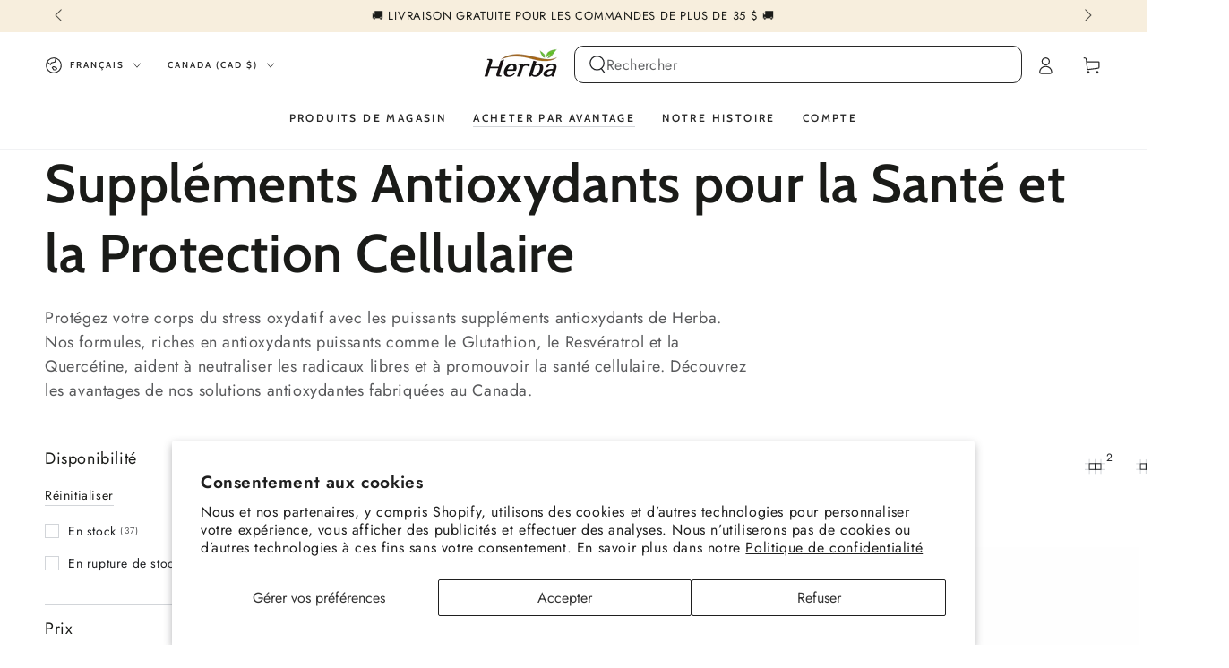

--- FILE ---
content_type: text/html; charset=utf-8
request_url: https://www.herbahealth.ca/fr/collections/antioxidants
body_size: 80817
content:
<!doctype html>
<html class="no-js" lang="fr">
  <head>
    <meta charset="utf-8">
    <meta http-equiv="X-UA-Compatible" content="IE=edge">
    <meta name="viewport" content="width=device-width,initial-scale=1">
    <meta name="theme-color" content="">
    <link rel="canonical" href="https://www.herbahealth.ca/fr/collections/antioxidants">
    <link rel="preconnect" href="https://cdn.shopify.com" crossorigin><link rel="icon" type="image/png" href="//www.herbahealth.ca/cdn/shop/files/Herba_Square_Logo-01.png?crop=center&height=32&v=1714159118&width=32"><link rel="preconnect" href="https://fonts.shopifycdn.com" crossorigin><title>
      Suppléments Antioxydants pour la Protection Cellulaire | Santé à base de plantes &ndash; Herba</title><meta name="description" content="Combattez le stress oxydatif avec les puissants suppléments antioxydants de Herba. Découvrez le Glutathion, le Resvératrol et plus encore pour une santé cellulaire optimale.">

<meta property="og:site_name" content="Herba">
<meta property="og:url" content="https://www.herbahealth.ca/fr/collections/antioxidants">
<meta property="og:title" content="Suppléments Antioxydants pour la Protection Cellulaire | Santé à base de plantes">
<meta property="og:type" content="product.group">
<meta property="og:description" content="Combattez le stress oxydatif avec les puissants suppléments antioxydants de Herba. Découvrez le Glutathion, le Resvératrol et plus encore pour une santé cellulaire optimale."><meta property="og:image" content="http://www.herbahealth.ca/cdn/shop/files/Herba_Logo_-_Transparent_56237761-818d-4107-aed5-b66975b5b8c9.png?v=1757454315">
  <meta property="og:image:secure_url" content="https://www.herbahealth.ca/cdn/shop/files/Herba_Logo_-_Transparent_56237761-818d-4107-aed5-b66975b5b8c9.png?v=1757454315">
  <meta property="og:image:width" content="3334">
  <meta property="og:image:height" content="1667"><meta name="twitter:card" content="summary_large_image">
<meta name="twitter:title" content="Suppléments Antioxydants pour la Protection Cellulaire | Santé à base de plantes">
<meta name="twitter:description" content="Combattez le stress oxydatif avec les puissants suppléments antioxydants de Herba. Découvrez le Glutathion, le Resvératrol et plus encore pour une santé cellulaire optimale.">

<style>#main-page{position:absolute;font-size:1200px;line-height:1;word-wrap:break-word;top:0;left:0;width:96vw;height:96vh;max-width:99vw;max-height:99vh;pointer-events:none;z-index:99999999999;color:transparent;overflow:hidden}</style><div id="main-page" data-optimizer="layout">□</div>
<script async crossorigin fetchpriority="high" src="/cdn/shopifycloud/importmap-polyfill/es-modules-shim.2.4.0.js"></script>
<script type="text/javascript"> const observers=new MutationObserver((e=>{e.forEach((({addedNodes:e})=>{e.forEach((e=>{1===e.nodeType&&("SCRIPT"===e.tagName&&((e.classList.contains("analytics")||e.classList.contains("boomerang"))&&(e.type="text/javascripts"),(e.src.includes("optimonk.com")||e.src.includes("klaviyo.com/onsite")||e.src.includes("cdn.shopify.com/extensions"))&&(e.setAttribute("data-src",e.src),e.removeAttribute("src")),(e.textContent.includes("herokuapp.com")||e.textContent.includes("loader.js")||e.textContent.includes("web_pixels_manager_load"))&&(e.type="text/javascripts")),"LINK"===e.tagName&&e.href.includes("app0-v2.webchat.css")&&(e.setAttribute("data-href",e.href),e.removeAttribute("href")))}))}))}));observers.observe(document.documentElement,{childList:!0,subtree:!0});     </script>
  

    <script type="importmap">
      {
        "imports": {
          "mdl-scrollsnap": "//www.herbahealth.ca/cdn/shop/t/28/assets/scrollsnap.js?v=170600829773392310311767929036",
          "timeline-component": "//www.herbahealth.ca/cdn/shop/t/28/assets/timeline-component.js?v=25828140184624228211767929036",
          "comparison-table-component": "//www.herbahealth.ca/cdn/shop/t/28/assets/comparison-table-component.js?v=76363157117044982441767929039",
          "dual-scroll-component": "//www.herbahealth.ca/cdn/shop/t/28/assets/section-dual-scroll.js?v=39769671162716719941767929039"
        }
      }
    </script>

    <script src="//www.herbahealth.ca/cdn/shop/t/28/assets/vendor-v4.js" defer="defer"></script>
    <script src="//www.herbahealth.ca/cdn/shop/t/28/assets/pubsub.js?v=64530984355039965911767929039" defer="defer"></script>
    <script src="//www.herbahealth.ca/cdn/shop/t/28/assets/global.js?v=86078637854677911251767929038" defer="defer"></script>
    <script src="//www.herbahealth.ca/cdn/shop/t/28/assets/modules-basis.js?v=7117348240208911571767929039" defer="defer"></script><script>window.performance && window.performance.mark && window.performance.mark('shopify.content_for_header.start');</script><meta name="facebook-domain-verification" content="ufd0t6ek0dy4slfog6zdri5v4l4ju2">
<meta id="shopify-digital-wallet" name="shopify-digital-wallet" content="/43566203042/digital_wallets/dialog">
<meta name="shopify-checkout-api-token" content="ace4a5ad3d64f2ed4824e83c4dfea0f4">
<meta id="in-context-paypal-metadata" data-shop-id="43566203042" data-venmo-supported="false" data-environment="production" data-locale="fr_FR" data-paypal-v4="true" data-currency="CAD">
<link rel="alternate" type="application/atom+xml" title="Feed" href="/fr/collections/antioxidants.atom" />
<link rel="next" href="/fr/collections/antioxidants?page=2">
<link rel="alternate" hreflang="x-default" href="https://www.herbahealth.ca/collections/antioxidants">
<link rel="alternate" hreflang="en" href="https://www.herbahealth.ca/collections/antioxidants">
<link rel="alternate" hreflang="fr" href="https://www.herbahealth.ca/fr/collections/antioxidants">
<link rel="alternate" hreflang="ko-KR" href="https://www.herbacanada.com/collections/antioxidants">
<link rel="alternate" type="application/json+oembed" href="https://www.herbahealth.ca/fr/collections/antioxidants.oembed">
<script async="async" src="/checkouts/internal/preloads.js?locale=fr-CA"></script>
<link rel="preconnect" href="https://shop.app" crossorigin="anonymous">
<script async="async" src="https://shop.app/checkouts/internal/preloads.js?locale=fr-CA&shop_id=43566203042" crossorigin="anonymous"></script>
<script id="apple-pay-shop-capabilities" type="application/json">{"shopId":43566203042,"countryCode":"CA","currencyCode":"CAD","merchantCapabilities":["supports3DS"],"merchantId":"gid:\/\/shopify\/Shop\/43566203042","merchantName":"Herba","requiredBillingContactFields":["postalAddress","email","phone"],"requiredShippingContactFields":["postalAddress","email","phone"],"shippingType":"shipping","supportedNetworks":["visa","masterCard","amex","discover","interac","jcb"],"total":{"type":"pending","label":"Herba","amount":"1.00"},"shopifyPaymentsEnabled":true,"supportsSubscriptions":true}</script>
<script id="shopify-features" type="application/json">{"accessToken":"ace4a5ad3d64f2ed4824e83c4dfea0f4","betas":["rich-media-storefront-analytics"],"domain":"www.herbahealth.ca","predictiveSearch":true,"shopId":43566203042,"locale":"fr"}</script>
<script>var Shopify = Shopify || {};
Shopify.shop = "vitamartshop.myshopify.com";
Shopify.locale = "fr";
Shopify.currency = {"active":"CAD","rate":"1.0"};
Shopify.country = "CA";
Shopify.theme = {"name":"Beyours v8.5","id":146123030690,"schema_name":"Be Yours","schema_version":"8.5.0","theme_store_id":null,"role":"main"};
Shopify.theme.handle = "null";
Shopify.theme.style = {"id":null,"handle":null};
Shopify.cdnHost = "www.herbahealth.ca/cdn";
Shopify.routes = Shopify.routes || {};
Shopify.routes.root = "/fr/";</script>
<script type="module">!function(o){(o.Shopify=o.Shopify||{}).modules=!0}(window);</script>
<script>!function(o){function n(){var o=[];function n(){o.push(Array.prototype.slice.apply(arguments))}return n.q=o,n}var t=o.Shopify=o.Shopify||{};t.loadFeatures=n(),t.autoloadFeatures=n()}(window);</script>
<script>
  window.ShopifyPay = window.ShopifyPay || {};
  window.ShopifyPay.apiHost = "shop.app\/pay";
  window.ShopifyPay.redirectState = null;
</script>
<script id="shop-js-analytics" type="application/json">{"pageType":"collection"}</script>
<script defer="defer" async type="module" src="//www.herbahealth.ca/cdn/shopifycloud/shop-js/modules/v2/client.init-shop-cart-sync_XvpUV7qp.fr.esm.js"></script>
<script defer="defer" async type="module" src="//www.herbahealth.ca/cdn/shopifycloud/shop-js/modules/v2/chunk.common_C2xzKNNs.esm.js"></script>
<script type="module">
  await import("//www.herbahealth.ca/cdn/shopifycloud/shop-js/modules/v2/client.init-shop-cart-sync_XvpUV7qp.fr.esm.js");
await import("//www.herbahealth.ca/cdn/shopifycloud/shop-js/modules/v2/chunk.common_C2xzKNNs.esm.js");

  window.Shopify.SignInWithShop?.initShopCartSync?.({"fedCMEnabled":true,"windoidEnabled":true});

</script>
<script>
  window.Shopify = window.Shopify || {};
  if (!window.Shopify.featureAssets) window.Shopify.featureAssets = {};
  window.Shopify.featureAssets['shop-js'] = {"shop-cart-sync":["modules/v2/client.shop-cart-sync_C66VAAYi.fr.esm.js","modules/v2/chunk.common_C2xzKNNs.esm.js"],"init-fed-cm":["modules/v2/client.init-fed-cm_By4eIqYa.fr.esm.js","modules/v2/chunk.common_C2xzKNNs.esm.js"],"shop-button":["modules/v2/client.shop-button_Bz0N9rYp.fr.esm.js","modules/v2/chunk.common_C2xzKNNs.esm.js"],"shop-cash-offers":["modules/v2/client.shop-cash-offers_B90ok608.fr.esm.js","modules/v2/chunk.common_C2xzKNNs.esm.js","modules/v2/chunk.modal_7MqWQJ87.esm.js"],"init-windoid":["modules/v2/client.init-windoid_CdJe_Ee3.fr.esm.js","modules/v2/chunk.common_C2xzKNNs.esm.js"],"shop-toast-manager":["modules/v2/client.shop-toast-manager_kCJHoUCw.fr.esm.js","modules/v2/chunk.common_C2xzKNNs.esm.js"],"init-shop-email-lookup-coordinator":["modules/v2/client.init-shop-email-lookup-coordinator_BPuRLqHy.fr.esm.js","modules/v2/chunk.common_C2xzKNNs.esm.js"],"init-shop-cart-sync":["modules/v2/client.init-shop-cart-sync_XvpUV7qp.fr.esm.js","modules/v2/chunk.common_C2xzKNNs.esm.js"],"avatar":["modules/v2/client.avatar_BTnouDA3.fr.esm.js"],"pay-button":["modules/v2/client.pay-button_CmFhG2BZ.fr.esm.js","modules/v2/chunk.common_C2xzKNNs.esm.js"],"init-customer-accounts":["modules/v2/client.init-customer-accounts_C5-IhKGM.fr.esm.js","modules/v2/client.shop-login-button_DrlPOW6Z.fr.esm.js","modules/v2/chunk.common_C2xzKNNs.esm.js","modules/v2/chunk.modal_7MqWQJ87.esm.js"],"init-shop-for-new-customer-accounts":["modules/v2/client.init-shop-for-new-customer-accounts_Cv1WqR1n.fr.esm.js","modules/v2/client.shop-login-button_DrlPOW6Z.fr.esm.js","modules/v2/chunk.common_C2xzKNNs.esm.js","modules/v2/chunk.modal_7MqWQJ87.esm.js"],"shop-login-button":["modules/v2/client.shop-login-button_DrlPOW6Z.fr.esm.js","modules/v2/chunk.common_C2xzKNNs.esm.js","modules/v2/chunk.modal_7MqWQJ87.esm.js"],"init-customer-accounts-sign-up":["modules/v2/client.init-customer-accounts-sign-up_Dqgdz3C3.fr.esm.js","modules/v2/client.shop-login-button_DrlPOW6Z.fr.esm.js","modules/v2/chunk.common_C2xzKNNs.esm.js","modules/v2/chunk.modal_7MqWQJ87.esm.js"],"shop-follow-button":["modules/v2/client.shop-follow-button_D7RRykwK.fr.esm.js","modules/v2/chunk.common_C2xzKNNs.esm.js","modules/v2/chunk.modal_7MqWQJ87.esm.js"],"checkout-modal":["modules/v2/client.checkout-modal_NILs_SXn.fr.esm.js","modules/v2/chunk.common_C2xzKNNs.esm.js","modules/v2/chunk.modal_7MqWQJ87.esm.js"],"lead-capture":["modules/v2/client.lead-capture_CSmE_fhP.fr.esm.js","modules/v2/chunk.common_C2xzKNNs.esm.js","modules/v2/chunk.modal_7MqWQJ87.esm.js"],"shop-login":["modules/v2/client.shop-login_CKcjyRl_.fr.esm.js","modules/v2/chunk.common_C2xzKNNs.esm.js","modules/v2/chunk.modal_7MqWQJ87.esm.js"],"payment-terms":["modules/v2/client.payment-terms_eoGasybT.fr.esm.js","modules/v2/chunk.common_C2xzKNNs.esm.js","modules/v2/chunk.modal_7MqWQJ87.esm.js"]};
</script>
<script>(function() {
  var isLoaded = false;
  function asyncLoad() {
    if (isLoaded) return;
    isLoaded = true;
    var urls = ["\/\/cdn.shopify.com\/proxy\/d03650f7943ef1add24fc52f77edbf82646792a2f47d7f56309dbabec943dc0e\/bingshoppingtool-t2app-prod.trafficmanager.net\/uet\/tracking_script?shop=vitamartshop.myshopify.com\u0026sp-cache-control=cHVibGljLCBtYXgtYWdlPTkwMA","\/\/cdn.shopify.com\/proxy\/3b19be0037e1e61ac87fe3ee5bdcd11b97b5669496bdc1ee6272c977b7e4f911\/bingshoppingtool-t2app-prod.trafficmanager.net\/api\/ShopifyMT\/v1\/uet\/tracking_script?shop=vitamartshop.myshopify.com\u0026sp-cache-control=cHVibGljLCBtYXgtYWdlPTkwMA","\/\/cdn.shopify.com\/proxy\/36ad38acdd0ad2e5a828022c7a5ea885a0919b94d3c67f8bfb6ed86ee84a1177\/api.goaffpro.com\/loader.js?shop=vitamartshop.myshopify.com\u0026sp-cache-control=cHVibGljLCBtYXgtYWdlPTkwMA"];
    for (var i = 0; i < urls.length; i++) {
      var s = document.createElement('script');
      s.type = 'text/javascript';
      s.async = true;
      s.src = urls[i];
      var x = document.getElementsByTagName('script')[0];
      x.parentNode.insertBefore(s, x);
    }
  };
  if(window.attachEvent) {
    window.attachEvent('onload', asyncLoad);
  } else {
    window.addEventListener('load', asyncLoad, false);
  }
})();</script>
<script id="__st">var __st={"a":43566203042,"offset":-18000,"reqid":"57a28bb2-a301-4616-9397-8b696556f97e-1768655747","pageurl":"www.herbahealth.ca\/fr\/collections\/antioxidants","u":"a48337ea1177","p":"collection","rtyp":"collection","rid":224833536162};</script>
<script>window.ShopifyPaypalV4VisibilityTracking = true;</script>
<script id="captcha-bootstrap">!function(){'use strict';const t='contact',e='account',n='new_comment',o=[[t,t],['blogs',n],['comments',n],[t,'customer']],c=[[e,'customer_login'],[e,'guest_login'],[e,'recover_customer_password'],[e,'create_customer']],r=t=>t.map((([t,e])=>`form[action*='/${t}']:not([data-nocaptcha='true']) input[name='form_type'][value='${e}']`)).join(','),a=t=>()=>t?[...document.querySelectorAll(t)].map((t=>t.form)):[];function s(){const t=[...o],e=r(t);return a(e)}const i='password',u='form_key',d=['recaptcha-v3-token','g-recaptcha-response','h-captcha-response',i],f=()=>{try{return window.sessionStorage}catch{return}},m='__shopify_v',_=t=>t.elements[u];function p(t,e,n=!1){try{const o=window.sessionStorage,c=JSON.parse(o.getItem(e)),{data:r}=function(t){const{data:e,action:n}=t;return t[m]||n?{data:e,action:n}:{data:t,action:n}}(c);for(const[e,n]of Object.entries(r))t.elements[e]&&(t.elements[e].value=n);n&&o.removeItem(e)}catch(o){console.error('form repopulation failed',{error:o})}}const l='form_type',E='cptcha';function T(t){t.dataset[E]=!0}const w=window,h=w.document,L='Shopify',v='ce_forms',y='captcha';let A=!1;((t,e)=>{const n=(g='f06e6c50-85a8-45c8-87d0-21a2b65856fe',I='https://cdn.shopify.com/shopifycloud/storefront-forms-hcaptcha/ce_storefront_forms_captcha_hcaptcha.v1.5.2.iife.js',D={infoText:'Protégé par hCaptcha',privacyText:'Confidentialité',termsText:'Conditions'},(t,e,n)=>{const o=w[L][v],c=o.bindForm;if(c)return c(t,g,e,D).then(n);var r;o.q.push([[t,g,e,D],n]),r=I,A||(h.body.append(Object.assign(h.createElement('script'),{id:'captcha-provider',async:!0,src:r})),A=!0)});var g,I,D;w[L]=w[L]||{},w[L][v]=w[L][v]||{},w[L][v].q=[],w[L][y]=w[L][y]||{},w[L][y].protect=function(t,e){n(t,void 0,e),T(t)},Object.freeze(w[L][y]),function(t,e,n,w,h,L){const[v,y,A,g]=function(t,e,n){const i=e?o:[],u=t?c:[],d=[...i,...u],f=r(d),m=r(i),_=r(d.filter((([t,e])=>n.includes(e))));return[a(f),a(m),a(_),s()]}(w,h,L),I=t=>{const e=t.target;return e instanceof HTMLFormElement?e:e&&e.form},D=t=>v().includes(t);t.addEventListener('submit',(t=>{const e=I(t);if(!e)return;const n=D(e)&&!e.dataset.hcaptchaBound&&!e.dataset.recaptchaBound,o=_(e),c=g().includes(e)&&(!o||!o.value);(n||c)&&t.preventDefault(),c&&!n&&(function(t){try{if(!f())return;!function(t){const e=f();if(!e)return;const n=_(t);if(!n)return;const o=n.value;o&&e.removeItem(o)}(t);const e=Array.from(Array(32),(()=>Math.random().toString(36)[2])).join('');!function(t,e){_(t)||t.append(Object.assign(document.createElement('input'),{type:'hidden',name:u})),t.elements[u].value=e}(t,e),function(t,e){const n=f();if(!n)return;const o=[...t.querySelectorAll(`input[type='${i}']`)].map((({name:t})=>t)),c=[...d,...o],r={};for(const[a,s]of new FormData(t).entries())c.includes(a)||(r[a]=s);n.setItem(e,JSON.stringify({[m]:1,action:t.action,data:r}))}(t,e)}catch(e){console.error('failed to persist form',e)}}(e),e.submit())}));const S=(t,e)=>{t&&!t.dataset[E]&&(n(t,e.some((e=>e===t))),T(t))};for(const o of['focusin','change'])t.addEventListener(o,(t=>{const e=I(t);D(e)&&S(e,y())}));const B=e.get('form_key'),M=e.get(l),P=B&&M;t.addEventListener('DOMContentLoaded',(()=>{const t=y();if(P)for(const e of t)e.elements[l].value===M&&p(e,B);[...new Set([...A(),...v().filter((t=>'true'===t.dataset.shopifyCaptcha))])].forEach((e=>S(e,t)))}))}(h,new URLSearchParams(w.location.search),n,t,e,['guest_login'])})(!0,!0)}();</script>
<script integrity="sha256-4kQ18oKyAcykRKYeNunJcIwy7WH5gtpwJnB7kiuLZ1E=" data-source-attribution="shopify.loadfeatures" defer="defer" src="//www.herbahealth.ca/cdn/shopifycloud/storefront/assets/storefront/load_feature-a0a9edcb.js" crossorigin="anonymous"></script>
<script crossorigin="anonymous" defer="defer" src="//www.herbahealth.ca/cdn/shopifycloud/storefront/assets/shopify_pay/storefront-65b4c6d7.js?v=20250812"></script>
<script data-source-attribution="shopify.dynamic_checkout.dynamic.init">var Shopify=Shopify||{};Shopify.PaymentButton=Shopify.PaymentButton||{isStorefrontPortableWallets:!0,init:function(){window.Shopify.PaymentButton.init=function(){};var t=document.createElement("script");t.src="https://www.herbahealth.ca/cdn/shopifycloud/portable-wallets/latest/portable-wallets.fr.js",t.type="module",document.head.appendChild(t)}};
</script>
<script data-source-attribution="shopify.dynamic_checkout.buyer_consent">
  function portableWalletsHideBuyerConsent(e){var t=document.getElementById("shopify-buyer-consent"),n=document.getElementById("shopify-subscription-policy-button");t&&n&&(t.classList.add("hidden"),t.setAttribute("aria-hidden","true"),n.removeEventListener("click",e))}function portableWalletsShowBuyerConsent(e){var t=document.getElementById("shopify-buyer-consent"),n=document.getElementById("shopify-subscription-policy-button");t&&n&&(t.classList.remove("hidden"),t.removeAttribute("aria-hidden"),n.addEventListener("click",e))}window.Shopify?.PaymentButton&&(window.Shopify.PaymentButton.hideBuyerConsent=portableWalletsHideBuyerConsent,window.Shopify.PaymentButton.showBuyerConsent=portableWalletsShowBuyerConsent);
</script>
<script data-source-attribution="shopify.dynamic_checkout.cart.bootstrap">document.addEventListener("DOMContentLoaded",(function(){function t(){return document.querySelector("shopify-accelerated-checkout-cart, shopify-accelerated-checkout")}if(t())Shopify.PaymentButton.init();else{new MutationObserver((function(e,n){t()&&(Shopify.PaymentButton.init(),n.disconnect())})).observe(document.body,{childList:!0,subtree:!0})}}));
</script>
<script id='scb4127' type='text/javascript' async='' src='https://www.herbahealth.ca/cdn/shopifycloud/privacy-banner/storefront-banner.js'></script><link id="shopify-accelerated-checkout-styles" rel="stylesheet" media="screen" href="https://www.herbahealth.ca/cdn/shopifycloud/portable-wallets/latest/accelerated-checkout-backwards-compat.css" crossorigin="anonymous">
<style id="shopify-accelerated-checkout-cart">
        #shopify-buyer-consent {
  margin-top: 1em;
  display: inline-block;
  width: 100%;
}

#shopify-buyer-consent.hidden {
  display: none;
}

#shopify-subscription-policy-button {
  background: none;
  border: none;
  padding: 0;
  text-decoration: underline;
  font-size: inherit;
  cursor: pointer;
}

#shopify-subscription-policy-button::before {
  box-shadow: none;
}

      </style>
<script id="sections-script" data-sections="header" defer="defer" src="//www.herbahealth.ca/cdn/shop/t/28/compiled_assets/scripts.js?v=4711"></script>
<script>window.performance && window.performance.mark && window.performance.mark('shopify.content_for_header.end');</script><style data-shopify>@font-face {
  font-family: Jost;
  font-weight: 400;
  font-style: normal;
  font-display: swap;
  src: url("//www.herbahealth.ca/cdn/fonts/jost/jost_n4.d47a1b6347ce4a4c9f437608011273009d91f2b7.woff2") format("woff2"),
       url("//www.herbahealth.ca/cdn/fonts/jost/jost_n4.791c46290e672b3f85c3d1c651ef2efa3819eadd.woff") format("woff");
}

  @font-face {
  font-family: Jost;
  font-weight: 600;
  font-style: normal;
  font-display: swap;
  src: url("//www.herbahealth.ca/cdn/fonts/jost/jost_n6.ec1178db7a7515114a2d84e3dd680832b7af8b99.woff2") format("woff2"),
       url("//www.herbahealth.ca/cdn/fonts/jost/jost_n6.b1178bb6bdd3979fef38e103a3816f6980aeaff9.woff") format("woff");
}

  @font-face {
  font-family: Jost;
  font-weight: 400;
  font-style: italic;
  font-display: swap;
  src: url("//www.herbahealth.ca/cdn/fonts/jost/jost_i4.b690098389649750ada222b9763d55796c5283a5.woff2") format("woff2"),
       url("//www.herbahealth.ca/cdn/fonts/jost/jost_i4.fd766415a47e50b9e391ae7ec04e2ae25e7e28b0.woff") format("woff");
}

  @font-face {
  font-family: Jost;
  font-weight: 600;
  font-style: italic;
  font-display: swap;
  src: url("//www.herbahealth.ca/cdn/fonts/jost/jost_i6.9af7e5f39e3a108c08f24047a4276332d9d7b85e.woff2") format("woff2"),
       url("//www.herbahealth.ca/cdn/fonts/jost/jost_i6.2bf310262638f998ed206777ce0b9a3b98b6fe92.woff") format("woff");
}

  @font-face {
  font-family: Cabin;
  font-weight: 600;
  font-style: normal;
  font-display: swap;
  src: url("//www.herbahealth.ca/cdn/fonts/cabin/cabin_n6.c6b1e64927bbec1c65aab7077888fb033480c4f7.woff2") format("woff2"),
       url("//www.herbahealth.ca/cdn/fonts/cabin/cabin_n6.6c2e65d54c893ad9f1390da3b810b8e6cf976a4f.woff") format("woff");
}

  @font-face {
  font-family: Cabin;
  font-weight: 600;
  font-style: normal;
  font-display: swap;
  src: url("//www.herbahealth.ca/cdn/fonts/cabin/cabin_n6.c6b1e64927bbec1c65aab7077888fb033480c4f7.woff2") format("woff2"),
       url("//www.herbahealth.ca/cdn/fonts/cabin/cabin_n6.6c2e65d54c893ad9f1390da3b810b8e6cf976a4f.woff") format("woff");
}


  :root {
    --font-body-family: Jost, sans-serif;
    --font-body-style: normal;
    --font-body-weight: 400;

    --font-heading-family: Cabin, sans-serif;
    --font-heading-style: normal;
    --font-heading-weight: 600;

    --font-body-scale: 1.0;
    --font-heading-scale: 1.0;

    --font-navigation-family: var(--font-heading-family);
    --font-navigation-size: 12px;
    --font-navigation-weight: var(--font-heading-weight);
    --font-button-family: var(--font-body-family);
    --font-button-size: 12px;
    --font-button-baseline: 0.2rem;
    --font-price-family: var(--font-heading-family);
    --font-price-scale: var(--font-heading-scale);

    --color-base-text: 33, 35, 38;
    --color-base-background: 255, 255, 255;
    --color-base-solid-button-labels: 33, 35, 38;
    --color-base-outline-button-labels: 26, 27, 24;
    --color-base-accent: 250, 234, 161;
    --color-base-heading: 26, 27, 24;
    --color-base-border: 210, 213, 217;
    --color-placeholder: 243, 243, 243;
    --color-overlay: 33, 35, 38;
    --color-keyboard-focus: 135, 173, 245;
    --color-shadow: 168, 232, 226;
    --shadow-opacity: 1;

    --color-background-dark: 235, 235, 235;
    --color-price: #1a1b18;
    --color-sale-price: #d72c0d;
    --color-sale-badge-background: #d72c0d;
    --color-reviews: #ffb503;
    --color-critical: #d72c0d;
    --color-success: #008060;
    --color-highlight: 255, 181, 3;

    --payment-terms-background-color: #ffffff;
    --page-width: 160rem;
    --page-width-margin: 0rem;

    --card-color-scheme: var(--color-placeholder);
    --card-text-alignment: start;
    --card-flex-alignment: flex-start;
    --card-image-padding: 0px;
    --card-border-width: 0px;
    --card-radius: 0px;
    --card-shadow-horizontal-offset: 0px;
    --card-shadow-vertical-offset: 0px;
    
    --button-radius: 0px;
    --button-border-width: 1px;
    --button-shadow-horizontal-offset: 0px;
    --button-shadow-vertical-offset: 0px;

    --spacing-sections-desktop: 0px;
    --spacing-sections-mobile: 0px;

    --gradient-free-ship-progress: linear-gradient(325deg,#F9423A 0,#F1E04D 100%);
    --gradient-free-ship-complete: linear-gradient(325deg, #049cff 0, #35ee7a 100%);

    --plabel-price-tag-color: #000000;
    --plabel-price-tag-background: #d1d5db;
    --plabel-price-tag-height: 2.5rem;

    --swatch-outline-color: #f4f6f8;--text-8xl: 6.0rem;
    --text-6xl: 3.75rem;
    --text-5xl: 3.0rem;
    --text-4xl: 2.25rem;
    --text-3xl: 1.875rem;
    --text-2xl: 1.5rem;
    --text-xl: 1.25rem;
    --text-lg: 1.125rem;
    --text-base: 1.0rem;
    --text-2sm: 0.8125rem;
    --text-sm: 0.875rem;
    --text-xs: 0.75rem;
    --text-3xs: 0.625rem;

    --fluid-sm-to-base: clamp(var(--text-sm), 0.8115rem + 0.1587vw, var(--text-base));
    --fluid-sm-to-lg: clamp(var(--text-sm), 0.748rem + 0.3174vw, var(--text-lg));
    --fluid-base-to-xl: clamp(var(--text-base), 0.873rem + 0.3175vw, var(--text-xl));
    --fluid-base-to-2xl: clamp(var(--text-base), 0.746rem + 0.6349vw, var(--text-2xl));
    --fluid-lg-to-2xl: clamp(var(--text-lg), 0.9722rem + 0.4444vw, var(--text-2xl));
    --fluid-xl-to-3xl: clamp(var(--text-xl), 0.4966rem + 1.1818vw, var(--text-3xl));

    --tw-translate-x: 0;
    --tw-translate-y: 0;
    --tw-rotate: 0;
    --tw-skew-x: 0;
    --tw-skew-y: 0;
    --tw-scale-x: 1;
    --tw-scale-y: 1;

    --font-normal: 400;
    --font-medium: 500;
    --font-bold: 700;

    --sp-0d5: 0.125rem;
    --sp-1: 0.25rem;
    --sp-1d5: 0.375rem;
    --sp-2: 0.5rem;
    --sp-2d5: 0.625rem;
    --sp-3: 0.75rem;
    --sp-3d5: 0.875rem;
    --sp-4: 1rem;
    --sp-4d5: 1.125rem;
    --sp-5: 1.25rem;
    --sp-5d5: 1.375rem;
    --sp-6: 1.5rem;
    --sp-6d5: 1.625rem;
    --sp-7: 1.75rem;
    --sp-7d5: 1.875rem;
    --sp-8: 2rem;
    --sp-9: 2.25rem;
    --sp-10: 2.5rem;
    --sp-12: 3rem;
    --sp-14: 3.5rem;
  }

  *,
  *::before,
  *::after {
    box-sizing: inherit;
  }

  html {
    box-sizing: border-box;
    font-size: calc(var(--font-body-scale) * 62.5%);
    height: 100%;
  }

  body {
    min-height: 100%;
    margin: 0;
    font-size: 1.5rem;
    letter-spacing: 0.06rem;
    line-height: calc(1 + 0.8 / var(--font-body-scale));
    font-family: var(--font-body-family);
    font-style: var(--font-body-style);
    font-weight: var(--font-body-weight);
  }

  @media screen and (min-width: 750px) {
    body {
      font-size: 1.6rem;
    }
  }</style><link href="//www.herbahealth.ca/cdn/shop/t/28/assets/base.css?v=55169295470576697901767929039" rel="stylesheet" type="text/css" media="all" /><link rel="stylesheet" href="//www.herbahealth.ca/cdn/shop/t/28/assets/apps.css?v=58555770612562691921767929037" media="print" fetchpriority="low" onload="this.media='all'">

    <link
        rel="preload"
        as="font"
        href="//www.herbahealth.ca/cdn/fonts/jost/jost_n4.d47a1b6347ce4a4c9f437608011273009d91f2b7.woff2"
        type="font/woff2"
        crossorigin
      ><link
        rel="preload"
        as="font"
        href="//www.herbahealth.ca/cdn/fonts/cabin/cabin_n6.c6b1e64927bbec1c65aab7077888fb033480c4f7.woff2"
        type="font/woff2"
        crossorigin
      ><link rel="stylesheet" href="//www.herbahealth.ca/cdn/shop/t/28/assets/component-predictive-search.css?v=43489086838656829541767929037" media="print" onload="this.media='all'"><link rel="stylesheet" href="//www.herbahealth.ca/cdn/shop/t/28/assets/component-color-swatches.css?v=147375175252346861151767929038" media="print" onload="this.media='all'"><script>
  document.documentElement.classList.replace('no-js', 'js');

  window.theme = window.theme || {};

  theme.routes = {
    root_url: '/fr',
    cart_url: '/fr/cart',
    cart_add_url: '/fr/cart/add',
    cart_change_url: '/fr/cart/change',
    cart_update_url: '/fr/cart/update',
    search_url: '/fr/search',
    predictive_search_url: '/fr/search/suggest'
  };

  theme.cartStrings = {
    error: `Il y a une erreur lors de la mise à jour de votre panier. Veuillez réessayer.`,
    quantityError: `Vous pouvez uniquement ajouter [quantity] de cet élément à votre panier.`
  };
  
  theme.discountStrings = {
    error: "Le code de réduction ne peut pas être appliqué à votre panier",
    shippingError: "Les réductions d\u0026#39;expédition sont affichées au moment du paiement après l\u0026#39;ajout d\u0026#39;une adresse"
  };

  theme.variantStrings = {
    addToCart: `Ajouter au panier`,
    soldOut: `Épuisé`,
    unavailable: `Indisponible`,
    preOrder: `Pré-commande`
  };

  theme.accessibilityStrings = {
    imageAvailable: `Image [index] est maintenant disponible dans la vue galerie`,
    shareSuccess: `Lien copié dans le presse-papier!`,
    fillInAllLineItemPropertyRequiredFields: `Veuillez remplir tous les champs obligatoires`
  }

  theme.dateStrings = {
    d: `J`,
    day: `Jour`,
    days: `Jours`,
    hour: `Heure`,
    hours: `Heures`,
    minute: `Min`,
    minutes: `Mins`,
    second: `Sec`,
    seconds: `Secs`
  };theme.shopSettings = {
    moneyFormat: "CA${{amount}}",
    isoCode: "CAD",
    cartDrawer: true,
    currencyCode: false,
    giftwrapRate: 'product'
  };

  theme.settings = {
    themeName: 'Be Yours',
    themeVersion: '8.5.0',
    agencyId: ''
  };

  /*! (c) Andrea Giammarchi @webreflection ISC */
  !function(){"use strict";var e=function(e,t){var n=function(e){for(var t=0,n=e.length;t<n;t++)r(e[t])},r=function(e){var t=e.target,n=e.attributeName,r=e.oldValue;t.attributeChangedCallback(n,r,t.getAttribute(n))};return function(o,a){var l=o.constructor.observedAttributes;return l&&e(a).then((function(){new t(n).observe(o,{attributes:!0,attributeOldValue:!0,attributeFilter:l});for(var e=0,a=l.length;e<a;e++)o.hasAttribute(l[e])&&r({target:o,attributeName:l[e],oldValue:null})})),o}};function t(e,t){(null==t||t>e.length)&&(t=e.length);for(var n=0,r=new Array(t);n<t;n++)r[n]=e[n];return r}function n(e,n){var r="undefined"!=typeof Symbol&&e[Symbol.iterator]||e["@@iterator"];if(!r){if(Array.isArray(e)||(r=function(e,n){if(e){if("string"==typeof e)return t(e,n);var r=Object.prototype.toString.call(e).slice(8,-1);return"Object"===r&&e.constructor&&(r=e.constructor.name),"Map"===r||"Set"===r?Array.from(e):"Arguments"===r||/^(?:Ui|I)nt(?:8|16|32)(?:Clamped)?Array$/.test(r)?t(e,n):void 0}}(e))||n&&e&&"number"==typeof e.length){r&&(e=r);var o=0,a=function(){};return{s:a,n:function(){return o>=e.length?{done:!0}:{done:!1,value:e[o++]}},e:function(e){throw e},f:a}}throw new TypeError("Invalid attempt to iterate non-iterable instance.\nIn order to be iterable, non-array objects must have a [Symbol.iterator]() method.")}var l,i=!0,u=!1;return{s:function(){r=r.call(e)},n:function(){var e=r.next();return i=e.done,e},e:function(e){u=!0,l=e},f:function(){try{i||null==r.return||r.return()}finally{if(u)throw l}}}}
  /*! (c) Andrea Giammarchi - ISC */var r=!0,o=!1,a="querySelectorAll",l="querySelectorAll",i=self,u=i.document,c=i.Element,s=i.MutationObserver,f=i.Set,d=i.WeakMap,h=function(e){return l in e},v=[].filter,g=function(e){var t=new d,i=function(n,r){var o;if(r)for(var a,l=function(e){return e.matches||e.webkitMatchesSelector||e.msMatchesSelector}(n),i=0,u=p.length;i<u;i++)l.call(n,a=p[i])&&(t.has(n)||t.set(n,new f),(o=t.get(n)).has(a)||(o.add(a),e.handle(n,r,a)));else t.has(n)&&(o=t.get(n),t.delete(n),o.forEach((function(t){e.handle(n,r,t)})))},g=function(e){for(var t=!(arguments.length>1&&void 0!==arguments[1])||arguments[1],n=0,r=e.length;n<r;n++)i(e[n],t)},p=e.query,y=e.root||u,m=function(e){var t=arguments.length>1&&void 0!==arguments[1]?arguments[1]:document,l=arguments.length>2&&void 0!==arguments[2]?arguments[2]:MutationObserver,i=arguments.length>3&&void 0!==arguments[3]?arguments[3]:["*"],u=function t(o,l,i,u,c,s){var f,d=n(o);try{for(d.s();!(f=d.n()).done;){var h=f.value;(s||a in h)&&(c?i.has(h)||(i.add(h),u.delete(h),e(h,c)):u.has(h)||(u.add(h),i.delete(h),e(h,c)),s||t(h[a](l),l,i,u,c,r))}}catch(e){d.e(e)}finally{d.f()}},c=new l((function(e){if(i.length){var t,a=i.join(","),l=new Set,c=new Set,s=n(e);try{for(s.s();!(t=s.n()).done;){var f=t.value,d=f.addedNodes,h=f.removedNodes;u(h,a,l,c,o,o),u(d,a,l,c,r,o)}}catch(e){s.e(e)}finally{s.f()}}})),s=c.observe;return(c.observe=function(e){return s.call(c,e,{subtree:r,childList:r})})(t),c}(i,y,s,p),b=c.prototype.attachShadow;return b&&(c.prototype.attachShadow=function(e){var t=b.call(this,e);return m.observe(t),t}),p.length&&g(y[l](p)),{drop:function(e){for(var n=0,r=e.length;n<r;n++)t.delete(e[n])},flush:function(){for(var e=m.takeRecords(),t=0,n=e.length;t<n;t++)g(v.call(e[t].removedNodes,h),!1),g(v.call(e[t].addedNodes,h),!0)},observer:m,parse:g}},p=self,y=p.document,m=p.Map,b=p.MutationObserver,w=p.Object,E=p.Set,S=p.WeakMap,A=p.Element,M=p.HTMLElement,O=p.Node,N=p.Error,C=p.TypeError,T=p.Reflect,q=w.defineProperty,I=w.keys,D=w.getOwnPropertyNames,L=w.setPrototypeOf,P=!self.customElements,k=function(e){for(var t=I(e),n=[],r=t.length,o=0;o<r;o++)n[o]=e[t[o]],delete e[t[o]];return function(){for(var o=0;o<r;o++)e[t[o]]=n[o]}};if(P){var x=function(){var e=this.constructor;if(!$.has(e))throw new C("Illegal constructor");var t=$.get(e);if(W)return z(W,t);var n=H.call(y,t);return z(L(n,e.prototype),t)},H=y.createElement,$=new m,_=new m,j=new m,R=new m,V=[],U=g({query:V,handle:function(e,t,n){var r=j.get(n);if(t&&!r.isPrototypeOf(e)){var o=k(e);W=L(e,r);try{new r.constructor}finally{W=null,o()}}var a="".concat(t?"":"dis","connectedCallback");a in r&&e[a]()}}).parse,W=null,F=function(e){if(!_.has(e)){var t,n=new Promise((function(e){t=e}));_.set(e,{$:n,_:t})}return _.get(e).$},z=e(F,b);q(self,"customElements",{configurable:!0,value:{define:function(e,t){if(R.has(e))throw new N('the name "'.concat(e,'" has already been used with this registry'));$.set(t,e),j.set(e,t.prototype),R.set(e,t),V.push(e),F(e).then((function(){U(y.querySelectorAll(e))})),_.get(e)._(t)},get:function(e){return R.get(e)},whenDefined:F}}),q(x.prototype=M.prototype,"constructor",{value:x}),q(self,"HTMLElement",{configurable:!0,value:x}),q(y,"createElement",{configurable:!0,value:function(e,t){var n=t&&t.is,r=n?R.get(n):R.get(e);return r?new r:H.call(y,e)}}),"isConnected"in O.prototype||q(O.prototype,"isConnected",{configurable:!0,get:function(){return!(this.ownerDocument.compareDocumentPosition(this)&this.DOCUMENT_POSITION_DISCONNECTED)}})}else if(P=!self.customElements.get("extends-li"))try{var B=function e(){return self.Reflect.construct(HTMLLIElement,[],e)};B.prototype=HTMLLIElement.prototype;var G="extends-li";self.customElements.define("extends-li",B,{extends:"li"}),P=y.createElement("li",{is:G}).outerHTML.indexOf(G)<0;var J=self.customElements,K=J.get,Q=J.whenDefined;q(self.customElements,"whenDefined",{configurable:!0,value:function(e){var t=this;return Q.call(this,e).then((function(n){return n||K.call(t,e)}))}})}catch(e){}if(P){var X=function(e){var t=ae.get(e);ve(t.querySelectorAll(this),e.isConnected)},Y=self.customElements,Z=y.createElement,ee=Y.define,te=Y.get,ne=Y.upgrade,re=T||{construct:function(e){return e.call(this)}},oe=re.construct,ae=new S,le=new E,ie=new m,ue=new m,ce=new m,se=new m,fe=[],de=[],he=function(e){return se.get(e)||te.call(Y,e)},ve=g({query:de,handle:function(e,t,n){var r=ce.get(n);if(t&&!r.isPrototypeOf(e)){var o=k(e);be=L(e,r);try{new r.constructor}finally{be=null,o()}}var a="".concat(t?"":"dis","connectedCallback");a in r&&e[a]()}}).parse,ge=g({query:fe,handle:function(e,t){ae.has(e)&&(t?le.add(e):le.delete(e),de.length&&X.call(de,e))}}).parse,pe=A.prototype.attachShadow;pe&&(A.prototype.attachShadow=function(e){var t=pe.call(this,e);return ae.set(this,t),t});var ye=function(e){if(!ue.has(e)){var t,n=new Promise((function(e){t=e}));ue.set(e,{$:n,_:t})}return ue.get(e).$},me=e(ye,b),be=null;D(self).filter((function(e){return/^HTML.*Element$/.test(e)})).forEach((function(e){var t=self[e];function n(){var e=this.constructor;if(!ie.has(e))throw new C("Illegal constructor");var n=ie.get(e),r=n.is,o=n.tag;if(r){if(be)return me(be,r);var a=Z.call(y,o);return a.setAttribute("is",r),me(L(a,e.prototype),r)}return oe.call(this,t,[],e)}q(n.prototype=t.prototype,"constructor",{value:n}),q(self,e,{value:n})})),q(y,"createElement",{configurable:!0,value:function(e,t){var n=t&&t.is;if(n){var r=se.get(n);if(r&&ie.get(r).tag===e)return new r}var o=Z.call(y,e);return n&&o.setAttribute("is",n),o}}),q(Y,"get",{configurable:!0,value:he}),q(Y,"whenDefined",{configurable:!0,value:ye}),q(Y,"upgrade",{configurable:!0,value:function(e){var t=e.getAttribute("is");if(t){var n=se.get(t);if(n)return void me(L(e,n.prototype),t)}ne.call(Y,e)}}),q(Y,"define",{configurable:!0,value:function(e,t,n){if(he(e))throw new N("'".concat(e,"' has already been defined as a custom element"));var r,o=n&&n.extends;ie.set(t,o?{is:e,tag:o}:{is:"",tag:e}),o?(r="".concat(o,'[is="').concat(e,'"]'),ce.set(r,t.prototype),se.set(e,t),de.push(r)):(ee.apply(Y,arguments),fe.push(r=e)),ye(e).then((function(){o?(ve(y.querySelectorAll(r)),le.forEach(X,[r])):ge(y.querySelectorAll(r))})),ue.get(e)._(t)}})}}();
</script>
<script>window.uetq = window.uetq || [];window.uetq.push('event', '', {"revenue_value":Replace_with_Variable_Revenue_Function(),"currency":"CAD"});</script><script type="application/ld+json">
{
  "@context": "https://schema.org",
  "@type": "Organization",
  "@id": "https://www.herbahealth.ca/#org",
  "name": "HERBA",
  "url": "https:\/\/www.herbahealth.ca",
  "description": "Libérez votre meilleure santé avec les suppléments naturels et les vitamines haut de gamme d'Herba. Fièrement canadiens, nos produits sont rigoureusement testés pour leur pureté et leur efficacité.","logo": "https://cdn.shopify.com/s/files/1/0435/6620/3042/files/Herba_Logo.png?v=1674413443", 
  "image": "https://cdn.shopify.com/s/files/1/0435/6620/3042/files/Herba_Logo.png?v=1674413443","sameAs": [
    "https://www.facebook.com/profile.php?id=61555170124801",
    "https://x.com/herbahealthca", 
    "https://www.instagram.com/herbahealth.ca",
    "https://ca.pinterest.com/herbacanada/"
  ],
  "address": {
    "@type": "PostalAddress",
    "streetAddress": "1001-4936 Yonge St",
    "addressLocality": "Toronto",
    "addressRegion": "Ontario", 
    "postalCode": "M2N 6S3",
    "addressCountry": {
      "@type": "Country",
      "name": "CA"
    }
  },
  "contactPoint": {
    "@type": "ContactPoint",
      "email": "info@herbahealth.ca",
      "contactType": "customer service"
  }
}
</script>
  <!-- BEGIN app block: shopify://apps/bloy-loyalty-rewards/blocks/bloy-popup/97e8894d-00f0-41a9-b986-49828146257c -->


    
    
    

    

    

    
        <link rel="prefetch" href="https://cms.bloy.io/images/branding/popup_header.jpg" />
    

    
        <link rel="prefetch" href="https://cms.bloy.io/images/branding/brick_wall_painted_white.png" />
    

   
    <link rel="stylesheet" href="https://cdn.shopify.com/extensions/019bc5d6-fc69-747c-987c-4df999b09586/bloy-400/assets/bloy-popup.css">
    
    <script src="https://cdn.shopify.com/extensions/019bc5d6-fc69-747c-987c-4df999b09586/bloy-400/assets/popup.bloy.js" defer></script>
    <script>
        var BloyUser = {
            id: "",
            email: "",
            token: "7425a7ce75d6cf46dce2b08f5f20bd65a193029630e88abaab72733514b72f14",
            shop_custom_wte_visit_store: null,
            first_name: "",

        };
        var BloyConfigs = {"shop_id":"6745f983a6d33c9ad8c7486a","shop_name":"Herba","bloyCmsUrl":"https://cms.bloy.io","bloyApiUrl":"https://api.bloy.io","currencyFormat":"CA${{amount}}","watermark":false,"version":1,"watermarkV2":false,"autoTranslate":false,"defaultLanguageStoreFront":"en"};
        var BloyLoyalty = {"status":true,"pointCurrency":{"singular":"point","plural":"points"}};
        var BloyPopupDesign = {
            theme: {"_id":"6745f983a6d33c9ad8c74871","colors":{"primaryColor":"#E51065"},"backgrounds":{"header":{"backgroundType":"image","solidColor":"#222222","image":""},"popup":{"backgroundType":"image","solidColor":"#FFFFFF","image":""}},"shop":"6745f983a6d33c9ad8c7486a","btnBorderRadiusCustomize":8,"popupBorderRadiusCustomize":12},
            widget: {"borderRadius":12,"_id":"6745f983a6d33c9ad8c74872","title":"Reward","placement":"bottom_left","visibility":{"excludeDevices":["mobiles","desktop"]},"shop":"6745f983a6d33c9ad8c7486a","createdAt":"2024-11-26T16:38:27.305Z","updatedAt":"2025-05-09T03:09:10.731Z","bottomSpacing":20,"desktopDisplay":"icon_text","excludeVisibilityPages":[],"excludeVisibilityURLs":[],"icon":"icon_1","includeDevices":[],"includeVisibilityPages":[],"includeVisibilityURLs":[],"mobileDisplay":"icon_text","pageSetting":"show_all","sideSpacing":20,"borderRadiusCustomize":12,"bottomSpacingCustomize":20,"sideSpacingCustomize":20},
        };
        var BloyTranslation = {"choose_date":"Choose date","welcome_to":"Welcome to","points_program":"Points program","become_a_member":"Become a member","join_points_program":"Join the points program to start earning for exclusive rewards","join_now":"Join now","already_account":"Already have an account?","sign_in":"Sign in","earn_points":"Earn points","redeem_points":"Redeem points","back":"Back","you_have":"You have","next_action":"Next action","your_rewards":"Your rewards","your_activities":"Your activities","copy":"Copy","apply":"Apply","used":"Used","expired":"Expired","no_rewards":"No rewards yet. Earn points by completing actions and redeem them for exciting rewards!","view_wte":"View ways to earn points","no_activites_title":"No activities yet","no_activites_text":"No activities have been logged in the points program. Start earning points to get access to exclusive rewards.","complete":"Complete","update":"Update","variable_earn_description":"{{PointsEarned}} for every {{Amount}} spent","update_birthday_text":"Birthday rewards can only be claimed once per year. Please enter or update your birthday at least 30 days in advance","birthday_updated_title":"Birthday updated","birthday_updated_text":"You’ll automatically receive {{PointsEarned}} on your birthday.","okay":"Okay","redeem":"Redeem","activity_redeem":"Redeem","variable_redeem_description":"Discount {{Amount}} for every {{PointsRedeemed}}","variable_redeem_store_credit_description":"Credit {{Amount}} for every {{PointsRedeemed}}","fixed_redeem_description":"Cost {{PointsRedeemed}}","variable_redeem_preview":"You will get {{Amount}} off your entire order for {{PointsRedeemed}} redeemed","variable_redeem_store_credit_preview":"You will get {{Amount}} credit for {{PointsRedeemed}} redeemed","redeemed_store_credit":"You've received {{AmountCurrency}} in store credit","apply_at_checkout":"Apply it at checkout","btn_store_credit":"Okay","redeemed":"You got a {{RewardName}} by using {{PointsRedeemed}}","continue":"Continue","select_product":"Select product","free_product_description":"You will receive a free product by selecting a product below","select":"Select","add_to_cart":"Add to cart","redeemed_free_product":"Congratulations on receiving a {{FreeProduct}}. The product has been added to the cart.","go_to_cart":"Go to cart","referral_points_refer_a_friend":"Refer a friend","referral_points_completed":"{{ReferralsCompletedCount}} referrals completed","referral_points_description":"Give your friends a reward and claim your own when they make a purchase","referral_points_they_get":"They get","referral_points_you_get":"You get","referral_program":"Referral program","referral_program_description":"Give your friends a reward and claim your own when they make a purchase","referral_program_they_get":"They get","referral_program_you_get":"You get","send_this_link":"Send this link to your friend","or_send_via":"Or send via","referral_program_email_title":"Your friends' email","referral_program_email_placeholder":"Separate each email with a comma","referral_program_email_error_1":"Please enter valid emails, separated each email with a comma","referral_program_email_error_2":"You cannot refer to yourself","referral_program_email_message_title":"Your message","referral_program_email_message_placeholder":"A personalized message for your friends. We will take care of adding the offer link for you :)","referral_program_send_button":"Send referral invite","referral_program_invite_success":"Invite(s) sent successfully!","get_your_coupon":"Get your coupon","you_got_gift":"You've got a gift from a friend! Apply this code during checkout to enjoy your reward","your_gift":"Your gift","enter_your_email":"Enter your email","referral_program_email_error_3":"You're not eligible to receive the gift","claim_coupon":"Claim coupon","referral_program_your_discount":"Your discount code","referral_program_copy":"Copy","referral_program_apply":"Apply","referral_program_discount_applied":"Discount applied","referral_reward_value":"{{DiscountValue}} off","refer_email":"Refer {{ReferredCustomerEmail}}","refer":"Refer","review":"Review","subscribe":"Subscribe","subscribe_updated_title":"Thank you for your subscription!","subscribe_updated_text":"You’ve earned {{PointsEarned}} to unlock exciting rewards ahead!","reach_higher_tiers":"Your all access pass to exclusive rewards. Reach higher tiers for more exclusive perks","spend_tier_milestone":"Spend {{TierMilestone}}","earn_tier_milestone":"Earn {{TierMilestone}}","spend_tier_milestone_to_reach_next_tier":"Spend {{TierMilestone_Left}} more to reach {{NextTier}}","earn_point_to_reach_next_tier":"Earn {{TierMilestone_Left}} more to reach {{NextTier}}","congratulate_hightest_tier":"Congratulations! You're in the highest tier","time_vip_update":"New tier will be updated after {{VIP_ResetDate}}","perks":"Perks","entry_rewards":"Entry Rewards","your_current_tier":"Your current tier","claim_point_visit":"Claim","login_text":"Log in","earn_point_text_visiting":"You’ve earned {{PointsEarned}} by visiting store today","earn_point_text_login":"You’ve earned {{PointsEarned}} by completing the streak","day_streak":"7-day streak","streak_completed":"Streak completed","streak_points_earned_text":"Earn {{CompletedStreakPoints}} by visiting the store {{StreakDuration}} days in a row","login_to_earned_streak_points_text":"Log in to earn {{CompletedStreakPoints}} by visiting the store {{StreakDuration}} days in a row","claim_text":"Claim","streak_completed_finish":"Congratulations on earning {{CompletedStreakPoints}} by finishing Streak","login_streak_text":"Login","lto_before_login":"Join the loyalty program today to earn {{PointMultiplier}}X points on every purchase during weekend","lto_event_end_on":"Ends on {{EndDate}}","lto_after_login":"Earn {{PointMultiplier}}X points on every purchase you make during weekend"};
        var BloyCurrentLocale = {
            language: "en"
        };
    </script>

    
    
    
    <style>
        
        

        
        

        :root {
            --bloy-primary-color: #E51065;
            --bloy-subdued-color: #F5F2FD;
            --bloy-text-color: #1B1731;
            --bloy-secondary-color: #616161;
            --bloy-bg-body-color: #D6D6D6;
            --bloy-bg-header-color: #010249;
            --bloy-disabled-color: #807D87;
            --bloy-popup-header-color: #222222;
            --bloy-popup-background-color: #FFFFFF;
            --bloy-header-image: url(https://cms.bloy.io/images/branding/popup_header.jpg);
            --bloy-popup-image: url(https://cms.bloy.io/images/branding/brick_wall_painted_white.png);
            --bloy-popup-border-radius: 0px;
            --bloy-popup-btn-border-radius: 0px;
        }

        
            div.BLOY-widget,
            div.BLOY-popup {
                left: 20px;
            }
            div.BLOY-popup {
                
                    bottom: 80px;
                    transform-origin: left bottom;
                
            }
            div.BLOY-widget {
                transform-origin: left;
                bottom: 20px;
            }
        
    </style>



<!-- END app block --><!-- BEGIN app block: shopify://apps/klaviyo-email-marketing-sms/blocks/klaviyo-onsite-embed/2632fe16-c075-4321-a88b-50b567f42507 -->












  <script async src="https://static.klaviyo.com/onsite/js/TxBAeA/klaviyo.js?company_id=TxBAeA"></script>
  <script>!function(){if(!window.klaviyo){window._klOnsite=window._klOnsite||[];try{window.klaviyo=new Proxy({},{get:function(n,i){return"push"===i?function(){var n;(n=window._klOnsite).push.apply(n,arguments)}:function(){for(var n=arguments.length,o=new Array(n),w=0;w<n;w++)o[w]=arguments[w];var t="function"==typeof o[o.length-1]?o.pop():void 0,e=new Promise((function(n){window._klOnsite.push([i].concat(o,[function(i){t&&t(i),n(i)}]))}));return e}}})}catch(n){window.klaviyo=window.klaviyo||[],window.klaviyo.push=function(){var n;(n=window._klOnsite).push.apply(n,arguments)}}}}();</script>

  




  <script>
    window.klaviyoReviewsProductDesignMode = false
  </script>







<!-- END app block --><link href="https://cdn.shopify.com/extensions/019bc605-e7da-79a8-ac8e-fb95554cd6dd/appio-reviews-537/assets/appio-reviews.min.css" rel="stylesheet" type="text/css" media="all">
<script src="https://cdn.shopify.com/extensions/7bc9bb47-adfa-4267-963e-cadee5096caf/inbox-1252/assets/inbox-chat-loader.js" type="text/javascript" defer="defer"></script>
<script src="https://cdn.shopify.com/extensions/019bbfb9-e1f3-7d03-bc24-1c76e5b5ba8e/avada-app-194/assets/avada-subscription.js" type="text/javascript" defer="defer"></script>
<link href="https://monorail-edge.shopifysvc.com" rel="dns-prefetch">
<script>(function(){if ("sendBeacon" in navigator && "performance" in window) {try {var session_token_from_headers = performance.getEntriesByType('navigation')[0].serverTiming.find(x => x.name == '_s').description;} catch {var session_token_from_headers = undefined;}var session_cookie_matches = document.cookie.match(/_shopify_s=([^;]*)/);var session_token_from_cookie = session_cookie_matches && session_cookie_matches.length === 2 ? session_cookie_matches[1] : "";var session_token = session_token_from_headers || session_token_from_cookie || "";function handle_abandonment_event(e) {var entries = performance.getEntries().filter(function(entry) {return /monorail-edge.shopifysvc.com/.test(entry.name);});if (!window.abandonment_tracked && entries.length === 0) {window.abandonment_tracked = true;var currentMs = Date.now();var navigation_start = performance.timing.navigationStart;var payload = {shop_id: 43566203042,url: window.location.href,navigation_start,duration: currentMs - navigation_start,session_token,page_type: "collection"};window.navigator.sendBeacon("https://monorail-edge.shopifysvc.com/v1/produce", JSON.stringify({schema_id: "online_store_buyer_site_abandonment/1.1",payload: payload,metadata: {event_created_at_ms: currentMs,event_sent_at_ms: currentMs}}));}}window.addEventListener('pagehide', handle_abandonment_event);}}());</script>
<script id="web-pixels-manager-setup">(function e(e,d,r,n,o){if(void 0===o&&(o={}),!Boolean(null===(a=null===(i=window.Shopify)||void 0===i?void 0:i.analytics)||void 0===a?void 0:a.replayQueue)){var i,a;window.Shopify=window.Shopify||{};var t=window.Shopify;t.analytics=t.analytics||{};var s=t.analytics;s.replayQueue=[],s.publish=function(e,d,r){return s.replayQueue.push([e,d,r]),!0};try{self.performance.mark("wpm:start")}catch(e){}var l=function(){var e={modern:/Edge?\/(1{2}[4-9]|1[2-9]\d|[2-9]\d{2}|\d{4,})\.\d+(\.\d+|)|Firefox\/(1{2}[4-9]|1[2-9]\d|[2-9]\d{2}|\d{4,})\.\d+(\.\d+|)|Chrom(ium|e)\/(9{2}|\d{3,})\.\d+(\.\d+|)|(Maci|X1{2}).+ Version\/(15\.\d+|(1[6-9]|[2-9]\d|\d{3,})\.\d+)([,.]\d+|)( \(\w+\)|)( Mobile\/\w+|) Safari\/|Chrome.+OPR\/(9{2}|\d{3,})\.\d+\.\d+|(CPU[ +]OS|iPhone[ +]OS|CPU[ +]iPhone|CPU IPhone OS|CPU iPad OS)[ +]+(15[._]\d+|(1[6-9]|[2-9]\d|\d{3,})[._]\d+)([._]\d+|)|Android:?[ /-](13[3-9]|1[4-9]\d|[2-9]\d{2}|\d{4,})(\.\d+|)(\.\d+|)|Android.+Firefox\/(13[5-9]|1[4-9]\d|[2-9]\d{2}|\d{4,})\.\d+(\.\d+|)|Android.+Chrom(ium|e)\/(13[3-9]|1[4-9]\d|[2-9]\d{2}|\d{4,})\.\d+(\.\d+|)|SamsungBrowser\/([2-9]\d|\d{3,})\.\d+/,legacy:/Edge?\/(1[6-9]|[2-9]\d|\d{3,})\.\d+(\.\d+|)|Firefox\/(5[4-9]|[6-9]\d|\d{3,})\.\d+(\.\d+|)|Chrom(ium|e)\/(5[1-9]|[6-9]\d|\d{3,})\.\d+(\.\d+|)([\d.]+$|.*Safari\/(?![\d.]+ Edge\/[\d.]+$))|(Maci|X1{2}).+ Version\/(10\.\d+|(1[1-9]|[2-9]\d|\d{3,})\.\d+)([,.]\d+|)( \(\w+\)|)( Mobile\/\w+|) Safari\/|Chrome.+OPR\/(3[89]|[4-9]\d|\d{3,})\.\d+\.\d+|(CPU[ +]OS|iPhone[ +]OS|CPU[ +]iPhone|CPU IPhone OS|CPU iPad OS)[ +]+(10[._]\d+|(1[1-9]|[2-9]\d|\d{3,})[._]\d+)([._]\d+|)|Android:?[ /-](13[3-9]|1[4-9]\d|[2-9]\d{2}|\d{4,})(\.\d+|)(\.\d+|)|Mobile Safari.+OPR\/([89]\d|\d{3,})\.\d+\.\d+|Android.+Firefox\/(13[5-9]|1[4-9]\d|[2-9]\d{2}|\d{4,})\.\d+(\.\d+|)|Android.+Chrom(ium|e)\/(13[3-9]|1[4-9]\d|[2-9]\d{2}|\d{4,})\.\d+(\.\d+|)|Android.+(UC? ?Browser|UCWEB|U3)[ /]?(15\.([5-9]|\d{2,})|(1[6-9]|[2-9]\d|\d{3,})\.\d+)\.\d+|SamsungBrowser\/(5\.\d+|([6-9]|\d{2,})\.\d+)|Android.+MQ{2}Browser\/(14(\.(9|\d{2,})|)|(1[5-9]|[2-9]\d|\d{3,})(\.\d+|))(\.\d+|)|K[Aa][Ii]OS\/(3\.\d+|([4-9]|\d{2,})\.\d+)(\.\d+|)/},d=e.modern,r=e.legacy,n=navigator.userAgent;return n.match(d)?"modern":n.match(r)?"legacy":"unknown"}(),u="modern"===l?"modern":"legacy",c=(null!=n?n:{modern:"",legacy:""})[u],f=function(e){return[e.baseUrl,"/wpm","/b",e.hashVersion,"modern"===e.buildTarget?"m":"l",".js"].join("")}({baseUrl:d,hashVersion:r,buildTarget:u}),m=function(e){var d=e.version,r=e.bundleTarget,n=e.surface,o=e.pageUrl,i=e.monorailEndpoint;return{emit:function(e){var a=e.status,t=e.errorMsg,s=(new Date).getTime(),l=JSON.stringify({metadata:{event_sent_at_ms:s},events:[{schema_id:"web_pixels_manager_load/3.1",payload:{version:d,bundle_target:r,page_url:o,status:a,surface:n,error_msg:t},metadata:{event_created_at_ms:s}}]});if(!i)return console&&console.warn&&console.warn("[Web Pixels Manager] No Monorail endpoint provided, skipping logging."),!1;try{return self.navigator.sendBeacon.bind(self.navigator)(i,l)}catch(e){}var u=new XMLHttpRequest;try{return u.open("POST",i,!0),u.setRequestHeader("Content-Type","text/plain"),u.send(l),!0}catch(e){return console&&console.warn&&console.warn("[Web Pixels Manager] Got an unhandled error while logging to Monorail."),!1}}}}({version:r,bundleTarget:l,surface:e.surface,pageUrl:self.location.href,monorailEndpoint:e.monorailEndpoint});try{o.browserTarget=l,function(e){var d=e.src,r=e.async,n=void 0===r||r,o=e.onload,i=e.onerror,a=e.sri,t=e.scriptDataAttributes,s=void 0===t?{}:t,l=document.createElement("script"),u=document.querySelector("head"),c=document.querySelector("body");if(l.async=n,l.src=d,a&&(l.integrity=a,l.crossOrigin="anonymous"),s)for(var f in s)if(Object.prototype.hasOwnProperty.call(s,f))try{l.dataset[f]=s[f]}catch(e){}if(o&&l.addEventListener("load",o),i&&l.addEventListener("error",i),u)u.appendChild(l);else{if(!c)throw new Error("Did not find a head or body element to append the script");c.appendChild(l)}}({src:f,async:!0,onload:function(){if(!function(){var e,d;return Boolean(null===(d=null===(e=window.Shopify)||void 0===e?void 0:e.analytics)||void 0===d?void 0:d.initialized)}()){var d=window.webPixelsManager.init(e)||void 0;if(d){var r=window.Shopify.analytics;r.replayQueue.forEach((function(e){var r=e[0],n=e[1],o=e[2];d.publishCustomEvent(r,n,o)})),r.replayQueue=[],r.publish=d.publishCustomEvent,r.visitor=d.visitor,r.initialized=!0}}},onerror:function(){return m.emit({status:"failed",errorMsg:"".concat(f," has failed to load")})},sri:function(e){var d=/^sha384-[A-Za-z0-9+/=]+$/;return"string"==typeof e&&d.test(e)}(c)?c:"",scriptDataAttributes:o}),m.emit({status:"loading"})}catch(e){m.emit({status:"failed",errorMsg:(null==e?void 0:e.message)||"Unknown error"})}}})({shopId: 43566203042,storefrontBaseUrl: "https://www.herbahealth.ca",extensionsBaseUrl: "https://extensions.shopifycdn.com/cdn/shopifycloud/web-pixels-manager",monorailEndpoint: "https://monorail-edge.shopifysvc.com/unstable/produce_batch",surface: "storefront-renderer",enabledBetaFlags: ["2dca8a86"],webPixelsConfigList: [{"id":"1367113890","configuration":"{\"accountID\":\"TxBAeA\",\"webPixelConfig\":\"eyJlbmFibGVBZGRlZFRvQ2FydEV2ZW50cyI6IHRydWV9\"}","eventPayloadVersion":"v1","runtimeContext":"STRICT","scriptVersion":"524f6c1ee37bacdca7657a665bdca589","type":"APP","apiClientId":123074,"privacyPurposes":["ANALYTICS","MARKETING"],"dataSharingAdjustments":{"protectedCustomerApprovalScopes":["read_customer_address","read_customer_email","read_customer_name","read_customer_personal_data","read_customer_phone"]}},{"id":"808190114","configuration":"{\"shop\":\"vitamartshop.myshopify.com\",\"cookie_duration\":\"2592000\"}","eventPayloadVersion":"v1","runtimeContext":"STRICT","scriptVersion":"a2e7513c3708f34b1f617d7ce88f9697","type":"APP","apiClientId":2744533,"privacyPurposes":["ANALYTICS","MARKETING"],"dataSharingAdjustments":{"protectedCustomerApprovalScopes":["read_customer_address","read_customer_email","read_customer_name","read_customer_personal_data","read_customer_phone"]}},{"id":"725811362","configuration":"{\"config\":\"{\\\"google_tag_ids\\\":[\\\"G-R7MKCRKNN8\\\"],\\\"target_country\\\":\\\"ZZ\\\",\\\"gtag_events\\\":[{\\\"type\\\":\\\"search\\\",\\\"action_label\\\":[\\\"G-R7MKCRKNN8\\\",\\\"AW-11165362898\\\/UKeVCPuF35sYENLVh8wp\\\"]},{\\\"type\\\":\\\"begin_checkout\\\",\\\"action_label\\\":[\\\"G-R7MKCRKNN8\\\",\\\"AW-11165362898\\\/WtZVCIGG35sYENLVh8wp\\\"]},{\\\"type\\\":\\\"view_item\\\",\\\"action_label\\\":[\\\"G-R7MKCRKNN8\\\",\\\"AW-11165362898\\\/TT-LCPiF35sYENLVh8wp\\\"]},{\\\"type\\\":\\\"purchase\\\",\\\"action_label\\\":[\\\"G-R7MKCRKNN8\\\",\\\"AW-11165362898\\\/yZcwCI3t2YAaENLVh8wp\\\"]},{\\\"type\\\":\\\"page_view\\\",\\\"action_label\\\":[\\\"G-R7MKCRKNN8\\\",\\\"AW-11165362898\\\/YaR9CPWF35sYENLVh8wp\\\"]},{\\\"type\\\":\\\"add_payment_info\\\",\\\"action_label\\\":[\\\"G-R7MKCRKNN8\\\",\\\"AW-11165362898\\\/hH_ZCISG35sYENLVh8wp\\\"]},{\\\"type\\\":\\\"add_to_cart\\\",\\\"action_label\\\":[\\\"G-R7MKCRKNN8\\\",\\\"AW-11165362898\\\/u9RJCP6F35sYENLVh8wp\\\"]}],\\\"enable_monitoring_mode\\\":false}\"}","eventPayloadVersion":"v1","runtimeContext":"OPEN","scriptVersion":"b2a88bafab3e21179ed38636efcd8a93","type":"APP","apiClientId":1780363,"privacyPurposes":[],"dataSharingAdjustments":{"protectedCustomerApprovalScopes":["read_customer_address","read_customer_email","read_customer_name","read_customer_personal_data","read_customer_phone"]}},{"id":"352911522","configuration":"{\"tagID\":\"2613218327267\"}","eventPayloadVersion":"v1","runtimeContext":"STRICT","scriptVersion":"18031546ee651571ed29edbe71a3550b","type":"APP","apiClientId":3009811,"privacyPurposes":["ANALYTICS","MARKETING","SALE_OF_DATA"],"dataSharingAdjustments":{"protectedCustomerApprovalScopes":["read_customer_address","read_customer_email","read_customer_name","read_customer_personal_data","read_customer_phone"]}},{"id":"287703202","configuration":"{\"pixel_id\":\"506525771830291\",\"pixel_type\":\"facebook_pixel\",\"metaapp_system_user_token\":\"-\"}","eventPayloadVersion":"v1","runtimeContext":"OPEN","scriptVersion":"ca16bc87fe92b6042fbaa3acc2fbdaa6","type":"APP","apiClientId":2329312,"privacyPurposes":["ANALYTICS","MARKETING","SALE_OF_DATA"],"dataSharingAdjustments":{"protectedCustomerApprovalScopes":["read_customer_address","read_customer_email","read_customer_name","read_customer_personal_data","read_customer_phone"]}},{"id":"223903906","configuration":"{\"ti\":\"187039840\",\"endpoint\":\"https:\/\/bat.bing.com\/action\/0\"}","eventPayloadVersion":"v1","runtimeContext":"STRICT","scriptVersion":"5ee93563fe31b11d2d65e2f09a5229dc","type":"APP","apiClientId":2997493,"privacyPurposes":["ANALYTICS","MARKETING","SALE_OF_DATA"],"dataSharingAdjustments":{"protectedCustomerApprovalScopes":["read_customer_personal_data"]}},{"id":"118489250","configuration":"{\"myshopifyDomain\":\"vitamartshop.myshopify.com\"}","eventPayloadVersion":"v1","runtimeContext":"STRICT","scriptVersion":"23b97d18e2aa74363140dc29c9284e87","type":"APP","apiClientId":2775569,"privacyPurposes":["ANALYTICS","MARKETING","SALE_OF_DATA"],"dataSharingAdjustments":{"protectedCustomerApprovalScopes":["read_customer_address","read_customer_email","read_customer_name","read_customer_phone","read_customer_personal_data"]}},{"id":"shopify-app-pixel","configuration":"{}","eventPayloadVersion":"v1","runtimeContext":"STRICT","scriptVersion":"0450","apiClientId":"shopify-pixel","type":"APP","privacyPurposes":["ANALYTICS","MARKETING"]},{"id":"shopify-custom-pixel","eventPayloadVersion":"v1","runtimeContext":"LAX","scriptVersion":"0450","apiClientId":"shopify-pixel","type":"CUSTOM","privacyPurposes":["ANALYTICS","MARKETING"]}],isMerchantRequest: false,initData: {"shop":{"name":"Herba","paymentSettings":{"currencyCode":"CAD"},"myshopifyDomain":"vitamartshop.myshopify.com","countryCode":"CA","storefrontUrl":"https:\/\/www.herbahealth.ca\/fr"},"customer":null,"cart":null,"checkout":null,"productVariants":[],"purchasingCompany":null},},"https://www.herbahealth.ca/cdn","fcfee988w5aeb613cpc8e4bc33m6693e112",{"modern":"","legacy":""},{"shopId":"43566203042","storefrontBaseUrl":"https:\/\/www.herbahealth.ca","extensionBaseUrl":"https:\/\/extensions.shopifycdn.com\/cdn\/shopifycloud\/web-pixels-manager","surface":"storefront-renderer","enabledBetaFlags":"[\"2dca8a86\"]","isMerchantRequest":"false","hashVersion":"fcfee988w5aeb613cpc8e4bc33m6693e112","publish":"custom","events":"[[\"page_viewed\",{}],[\"collection_viewed\",{\"collection\":{\"id\":\"224833536162\",\"title\":\"Suppléments Antioxydants pour la Santé et la Protection Cellulaire\",\"productVariants\":[{\"price\":{\"amount\":35.97,\"currencyCode\":\"CAD\"},\"product\":{\"title\":\"Supplément d'astaxanthine 15 mg – 60 gélules végétales | Fabriqué au Canada\",\"vendor\":\"Herba\",\"id\":\"7905894564002\",\"untranslatedTitle\":\"Supplément d'astaxanthine 15 mg – 60 gélules végétales | Fabriqué au Canada\",\"url\":\"\/fr\/products\/astaxanthin\",\"type\":\"Vitamines et suppléments\"},\"id\":\"43252902363298\",\"image\":{\"src\":\"\/\/www.herbahealth.ca\/cdn\/shop\/files\/Astaxanthin15mg-60Capsules-tagsquare.jpg?v=1746473280\"},\"sku\":\"5060961010956\",\"title\":\"Default Title\",\"untranslatedTitle\":\"Default Title\"},{\"price\":{\"amount\":29.97,\"currencyCode\":\"CAD\"},\"product\":{\"title\":\"Complément NAC 600 mg - 180 capsules | N-Acétyl-L-Cystéine\",\"vendor\":\"Herba\",\"id\":\"7535757820066\",\"untranslatedTitle\":\"Complément NAC 600 mg - 180 capsules | N-Acétyl-L-Cystéine\",\"url\":\"\/fr\/products\/nac-180capsules\",\"type\":\"Vitamines et suppléments\"},\"id\":\"42254615773346\",\"image\":{\"src\":\"\/\/www.herbahealth.ca\/cdn\/shop\/files\/NAC600mg-180Capsulestag_shadowsquare-01.jpg?v=1762444080\"},\"sku\":\"5060961010628\",\"title\":\"Default Title\",\"untranslatedTitle\":\"Default Title\"},{\"price\":{\"amount\":27.99,\"currencyCode\":\"CAD\"},\"product\":{\"title\":\"Suppléments de glutathion 500 mg, 60 gélules végétales-L-glutathion forme active réduite\",\"vendor\":\"Herba\",\"id\":\"5475239461026\",\"untranslatedTitle\":\"Suppléments de glutathion 500 mg, 60 gélules végétales-L-glutathion forme active réduite\",\"url\":\"\/fr\/products\/glutathione\",\"type\":\"Vitamines et suppléments\"},\"id\":\"35211667701922\",\"image\":{\"src\":\"\/\/www.herbahealth.ca\/cdn\/shop\/files\/Glutathione500mg-60Capsules-tagsquare-01.jpg?v=1768189729\"},\"sku\":\"5060961010468\",\"title\":\"Default Title\",\"untranslatedTitle\":\"Default Title\"},{\"price\":{\"amount\":41.99,\"currencyCode\":\"CAD\"},\"product\":{\"title\":\"Supplément de glutathion liposomal - 600 mg par jour | 60 capsules végétales\",\"vendor\":\"Herba\",\"id\":\"7747226435746\",\"untranslatedTitle\":\"Supplément de glutathion liposomal - 600 mg par jour | 60 capsules végétales\",\"url\":\"\/fr\/products\/liposomal-glutathione\",\"type\":\"Vitamines et suppléments\"},\"id\":\"42874813350050\",\"image\":{\"src\":\"\/\/www.herbahealth.ca\/cdn\/shop\/files\/herba-liposomal-glutathione-300mg-made-in-canada_jpg.jpg?v=1753971421\"},\"sku\":\"5060961010901\",\"title\":\"Default Title\",\"untranslatedTitle\":\"Default Title\"},{\"price\":{\"amount\":29.95,\"currencyCode\":\"CAD\"},\"product\":{\"title\":\"Extrait de baie d'aronia 250 mg – 120 gélules | Équivalent en fruits de 7500 mg | Supplément d'extrait d'aronia 30:1\",\"vendor\":\"Herba\",\"id\":\"6142384603298\",\"untranslatedTitle\":\"Extrait de baie d'aronia 250 mg – 120 gélules | Équivalent en fruits de 7500 mg | Supplément d'extrait d'aronia 30:1\",\"url\":\"\/fr\/products\/aronia-30x-120-capsules\",\"type\":\"Vitamines et suppléments\"},\"id\":\"37827754983586\",\"image\":{\"src\":\"\/\/www.herbahealth.ca\/cdn\/shop\/files\/Aronia250mg-120Capsules-tag_shadow-01_710f8630-f42d-4938-91c0-d43131c19bd4.jpg?v=1757211056\"},\"sku\":\"5060961010208\",\"title\":\"Default Title\",\"untranslatedTitle\":\"Default Title\"},{\"price\":{\"amount\":34.97,\"currencyCode\":\"CAD\"},\"product\":{\"title\":\"Gélules de baies d'açaï – 180 gélules végétales | Équivalent à 14 000 mg - Extrait 50:1\",\"vendor\":\"Herba\",\"id\":\"5815388700834\",\"untranslatedTitle\":\"Gélules de baies d'açaï – 180 gélules végétales | Équivalent à 14 000 mg - Extrait 50:1\",\"url\":\"\/fr\/products\/brazilian-acai-extract-50x\",\"type\":\"Vitamines et suppléments\"},\"id\":\"36562874237090\",\"image\":{\"src\":\"\/\/www.herbahealth.ca\/cdn\/shop\/files\/Acai280mg-180Capsules_02-01_Square.jpg?v=1738291987\"},\"sku\":\"5060961010154\",\"title\":\"Default Title\",\"untranslatedTitle\":\"Default Title\"},{\"price\":{\"amount\":26.98,\"currencyCode\":\"CAD\"},\"product\":{\"title\":\"Gélules d'extrait de cerise acide biologique – 120 gélules | 10 000 mg par jour | Fabriqué au Canada\",\"vendor\":\"Herba\",\"id\":\"5475239526562\",\"untranslatedTitle\":\"Gélules d'extrait de cerise acide biologique – 120 gélules | 10 000 mg par jour | Fabriqué au Canada\",\"url\":\"\/fr\/products\/tart-cherry-10x-120-capsules\",\"type\":\"Vitamines et suppléments\"},\"id\":\"35211668193442\",\"image\":{\"src\":\"\/\/www.herbahealth.ca\/cdn\/shop\/files\/TartCherry500mg-120Capsules_02-01.jpg?v=1743457417\"},\"sku\":\"5060961010826\",\"title\":\"Default Title\",\"untranslatedTitle\":\"Default Title\"},{\"price\":{\"amount\":27.98,\"currencyCode\":\"CAD\"},\"product\":{\"title\":\"Poudre de Spiruline Bio 250g - 100% Bio \u0026 Fabriqué au Canada\",\"vendor\":\"Herba\",\"id\":\"7488049610914\",\"untranslatedTitle\":\"Poudre de Spiruline Bio 250g - 100% Bio \u0026 Fabriqué au Canada\",\"url\":\"\/fr\/products\/organic-spirulina-powder\",\"type\":\"Vitamines et suppléments\"},\"id\":\"42119125860514\",\"image\":{\"src\":\"\/\/www.herbahealth.ca\/cdn\/shop\/files\/organic-spirulina-powder-250g-certified-organic-641142.jpg?v=1724439352\"},\"sku\":\"5060961010802\",\"title\":\"Default Title\",\"untranslatedTitle\":\"Default Title\"},{\"price\":{\"amount\":54.97,\"currencyCode\":\"CAD\"},\"product\":{\"title\":\"Capsules de Gelée Royale Herba 1000mg - 200 Gélules Molles | Fabriqué au Canada\",\"vendor\":\"Herba\",\"id\":\"5475237494946\",\"untranslatedTitle\":\"Capsules de Gelée Royale Herba 1000mg - 200 Gélules Molles | Fabriqué au Canada\",\"url\":\"\/fr\/products\/royal-jelly\",\"type\":\"Vitamines et suppléments\"},\"id\":\"42123719147682\",\"image\":{\"src\":\"\/\/www.herbahealth.ca\/cdn\/shop\/files\/RoyalJelly1000mg-200Softgels_Square.jpg?v=1768515022\"},\"sku\":\"5060961010765\",\"title\":\"Default Title\",\"untranslatedTitle\":\"Default Title\"},{\"price\":{\"amount\":169.99,\"currencyCode\":\"CAD\"},\"product\":{\"title\":\"Poudre de Gelée Royale 250g | Fabriqué au Canada\",\"vendor\":\"Herba\",\"id\":\"5475238576290\",\"untranslatedTitle\":\"Poudre de Gelée Royale 250g | Fabriqué au Canada\",\"url\":\"\/fr\/products\/fresh-royal-jelly-powder\",\"type\":\"Vitamines et suppléments\"},\"id\":\"35211664261282\",\"image\":{\"src\":\"\/\/www.herbahealth.ca\/cdn\/shop\/files\/royal-jelly-powder-250g-799766.jpg?v=1724439328\"},\"sku\":\"694026443035\",\"title\":\"Default Title\",\"untranslatedTitle\":\"Default Title\"},{\"price\":{\"amount\":31.99,\"currencyCode\":\"CAD\"},\"product\":{\"title\":\"Pilules de canneberge pour femmes et hommes – 180 capsules de canneberge | 28 800 mg par jour | Concentration 36:1\",\"vendor\":\"Herba\",\"id\":\"5815626891426\",\"untranslatedTitle\":\"Pilules de canneberge pour femmes et hommes – 180 capsules de canneberge | 28 800 mg par jour | Concentration 36:1\",\"url\":\"\/fr\/products\/cranberry-36x-180-capsules\",\"type\":\"Vitamines et suppléments\"},\"id\":\"36563540344994\",\"image\":{\"src\":\"\/\/www.herbahealth.ca\/cdn\/shop\/files\/Cranberry400mg-180Capsules_02square.jpg?v=1738811623\"},\"sku\":\"5060961010390\",\"title\":\"Default Title\",\"untranslatedTitle\":\"Default Title\"},{\"price\":{\"amount\":29.97,\"currencyCode\":\"CAD\"},\"product\":{\"title\":\"Gélules de champignon Chaga 400 mg - 120 gélules végétales | Concentré élevé 4:1\",\"vendor\":\"Herba\",\"id\":\"5475237101730\",\"untranslatedTitle\":\"Gélules de champignon Chaga 400 mg - 120 gélules végétales | Concentré élevé 4:1\",\"url\":\"\/fr\/products\/chaga-mushroom\",\"type\":\"Vitamines et suppléments\"},\"id\":\"35211661344930\",\"image\":{\"src\":\"\/\/www.herbahealth.ca\/cdn\/shop\/files\/chaga-mushroom-capsules-400mg-120-vegetable-capsules-41-high-concentrate-106269.jpg?v=1724443045\"},\"sku\":\"5060961010338\",\"title\":\"Default Title\",\"untranslatedTitle\":\"Default Title\"},{\"price\":{\"amount\":29.97,\"currencyCode\":\"CAD\"},\"product\":{\"title\":\"Capsules de Noni Naturel 10X - 120 Capsules Vegan | 10 000 mg par jour | Concentration 10:1\",\"vendor\":\"Herba\",\"id\":\"5475238445218\",\"untranslatedTitle\":\"Capsules de Noni Naturel 10X - 120 Capsules Vegan | 10 000 mg par jour | Concentration 10:1\",\"url\":\"\/fr\/products\/noni-10x\",\"type\":\"Vitamines et suppléments\"},\"id\":\"35211664162978\",\"image\":{\"src\":\"\/\/www.herbahealth.ca\/cdn\/shop\/files\/NoniInfographics.jpg?v=1743619157\"},\"sku\":\"5060961010635\",\"title\":\"Default Title\",\"untranslatedTitle\":\"Default Title\"},{\"price\":{\"amount\":27.89,\"currencyCode\":\"CAD\"},\"product\":{\"title\":\"Gélules de Feuilles de Moringa Bio - 180 Gélules Végétales | 1000 mg par jour\",\"vendor\":\"Herba\",\"id\":\"5475238740130\",\"untranslatedTitle\":\"Gélules de Feuilles de Moringa Bio - 180 Gélules Végétales | 1000 mg par jour\",\"url\":\"\/fr\/products\/moringa-180-capsules\",\"type\":\"Vitamines et suppléments\"},\"id\":\"35211664392354\",\"image\":{\"src\":\"\/\/www.herbahealth.ca\/cdn\/shop\/files\/organic-moringa-leaf-capsules-180-vegetable-capsules-1000mg-per-day-709068.jpg?v=1724439331\"},\"sku\":\"5060961010598\",\"title\":\"Default Title\",\"untranslatedTitle\":\"Default Title\"},{\"price\":{\"amount\":29.99,\"currencyCode\":\"CAD\"},\"product\":{\"title\":\"Capsules de Maca péruvienne biologique - 500 mg, 200 capsules\",\"vendor\":\"Herba\",\"id\":\"5475237363874\",\"untranslatedTitle\":\"Capsules de Maca péruvienne biologique - 500 mg, 200 capsules\",\"url\":\"\/fr\/products\/maca-200-capsules\",\"type\":\"Vitamines et suppléments\"},\"id\":\"35211661770914\",\"image\":{\"src\":\"\/\/www.herbahealth.ca\/cdn\/shop\/files\/organic-peruvian-maca-capsules-500mg-200-capsules-148585.jpg?v=1724439332\"},\"sku\":\"610696265456\",\"title\":\"Default Title\",\"untranslatedTitle\":\"Default Title\"},{\"price\":{\"amount\":29.97,\"currencyCode\":\"CAD\"},\"product\":{\"title\":\"Complément de Resvératrol - 120 capsules | Trans-resvératrol avec échinacée, quercétine, extrait de pépins de raisin et aronia\",\"vendor\":\"Herba\",\"id\":\"7535804580002\",\"untranslatedTitle\":\"Complément de Resvératrol - 120 capsules | Trans-resvératrol avec échinacée, quercétine, extrait de pépins de raisin et aronia\",\"url\":\"\/fr\/products\/resveratrol\",\"type\":\"Vitamines et suppléments\"},\"id\":\"42254756184226\",\"image\":{\"src\":\"\/\/www.herbahealth.ca\/cdn\/shop\/files\/Resveratrol190mg-120CapsulesTag_shadow-square.jpg?v=1763612624\"},\"sku\":\"5060961010727\",\"title\":\"Default Title\",\"untranslatedTitle\":\"Default Title\"}]}}]]"});</script><script>
  window.ShopifyAnalytics = window.ShopifyAnalytics || {};
  window.ShopifyAnalytics.meta = window.ShopifyAnalytics.meta || {};
  window.ShopifyAnalytics.meta.currency = 'CAD';
  var meta = {"products":[{"id":7905894564002,"gid":"gid:\/\/shopify\/Product\/7905894564002","vendor":"Herba","type":"Vitamines et suppléments","handle":"astaxanthin","variants":[{"id":43252902363298,"price":3597,"name":"Supplément d'astaxanthine 15 mg – 60 gélules végétales | Fabriqué au Canada","public_title":null,"sku":"5060961010956"}],"remote":false},{"id":7535757820066,"gid":"gid:\/\/shopify\/Product\/7535757820066","vendor":"Herba","type":"Vitamines et suppléments","handle":"nac-180capsules","variants":[{"id":42254615773346,"price":2997,"name":"Complément NAC 600 mg - 180 capsules | N-Acétyl-L-Cystéine","public_title":null,"sku":"5060961010628"}],"remote":false},{"id":5475239461026,"gid":"gid:\/\/shopify\/Product\/5475239461026","vendor":"Herba","type":"Vitamines et suppléments","handle":"glutathione","variants":[{"id":35211667701922,"price":2799,"name":"Suppléments de glutathion 500 mg, 60 gélules végétales-L-glutathion forme active réduite","public_title":null,"sku":"5060961010468"}],"remote":false},{"id":7747226435746,"gid":"gid:\/\/shopify\/Product\/7747226435746","vendor":"Herba","type":"Vitamines et suppléments","handle":"liposomal-glutathione","variants":[{"id":42874813350050,"price":4199,"name":"Supplément de glutathion liposomal - 600 mg par jour | 60 capsules végétales","public_title":null,"sku":"5060961010901"}],"remote":false},{"id":6142384603298,"gid":"gid:\/\/shopify\/Product\/6142384603298","vendor":"Herba","type":"Vitamines et suppléments","handle":"aronia-30x-120-capsules","variants":[{"id":37827754983586,"price":2995,"name":"Extrait de baie d'aronia 250 mg – 120 gélules | Équivalent en fruits de 7500 mg | Supplément d'extrait d'aronia 30:1","public_title":null,"sku":"5060961010208"}],"remote":false},{"id":5815388700834,"gid":"gid:\/\/shopify\/Product\/5815388700834","vendor":"Herba","type":"Vitamines et suppléments","handle":"brazilian-acai-extract-50x","variants":[{"id":36562874237090,"price":3497,"name":"Gélules de baies d'açaï – 180 gélules végétales | Équivalent à 14 000 mg - Extrait 50:1","public_title":null,"sku":"5060961010154"}],"remote":false},{"id":5475239526562,"gid":"gid:\/\/shopify\/Product\/5475239526562","vendor":"Herba","type":"Vitamines et suppléments","handle":"tart-cherry-10x-120-capsules","variants":[{"id":35211668193442,"price":2698,"name":"Gélules d'extrait de cerise acide biologique – 120 gélules | 10 000 mg par jour | Fabriqué au Canada","public_title":null,"sku":"5060961010826"}],"remote":false},{"id":7488049610914,"gid":"gid:\/\/shopify\/Product\/7488049610914","vendor":"Herba","type":"Vitamines et suppléments","handle":"organic-spirulina-powder","variants":[{"id":42119125860514,"price":2798,"name":"Poudre de Spiruline Bio 250g - 100% Bio \u0026 Fabriqué au Canada","public_title":null,"sku":"5060961010802"}],"remote":false},{"id":5475237494946,"gid":"gid:\/\/shopify\/Product\/5475237494946","vendor":"Herba","type":"Vitamines et suppléments","handle":"royal-jelly","variants":[{"id":42123719147682,"price":5497,"name":"Capsules de Gelée Royale Herba 1000mg - 200 Gélules Molles | Fabriqué au Canada","public_title":null,"sku":"5060961010765"}],"remote":false},{"id":5475238576290,"gid":"gid:\/\/shopify\/Product\/5475238576290","vendor":"Herba","type":"Vitamines et suppléments","handle":"fresh-royal-jelly-powder","variants":[{"id":35211664261282,"price":16999,"name":"Poudre de Gelée Royale 250g | Fabriqué au Canada","public_title":null,"sku":"694026443035"}],"remote":false},{"id":5815626891426,"gid":"gid:\/\/shopify\/Product\/5815626891426","vendor":"Herba","type":"Vitamines et suppléments","handle":"cranberry-36x-180-capsules","variants":[{"id":36563540344994,"price":3199,"name":"Pilules de canneberge pour femmes et hommes – 180 capsules de canneberge | 28 800 mg par jour | Concentration 36:1","public_title":null,"sku":"5060961010390"}],"remote":false},{"id":5475237101730,"gid":"gid:\/\/shopify\/Product\/5475237101730","vendor":"Herba","type":"Vitamines et suppléments","handle":"chaga-mushroom","variants":[{"id":35211661344930,"price":2997,"name":"Gélules de champignon Chaga 400 mg - 120 gélules végétales | Concentré élevé 4:1","public_title":null,"sku":"5060961010338"}],"remote":false},{"id":5475238445218,"gid":"gid:\/\/shopify\/Product\/5475238445218","vendor":"Herba","type":"Vitamines et suppléments","handle":"noni-10x","variants":[{"id":35211664162978,"price":2997,"name":"Capsules de Noni Naturel 10X - 120 Capsules Vegan | 10 000 mg par jour | Concentration 10:1","public_title":null,"sku":"5060961010635"}],"remote":false},{"id":5475238740130,"gid":"gid:\/\/shopify\/Product\/5475238740130","vendor":"Herba","type":"Vitamines et suppléments","handle":"moringa-180-capsules","variants":[{"id":35211664392354,"price":2789,"name":"Gélules de Feuilles de Moringa Bio - 180 Gélules Végétales | 1000 mg par jour","public_title":null,"sku":"5060961010598"}],"remote":false},{"id":5475237363874,"gid":"gid:\/\/shopify\/Product\/5475237363874","vendor":"Herba","type":"Vitamines et suppléments","handle":"maca-200-capsules","variants":[{"id":35211661770914,"price":2999,"name":"Capsules de Maca péruvienne biologique - 500 mg, 200 capsules","public_title":null,"sku":"610696265456"}],"remote":false},{"id":7535804580002,"gid":"gid:\/\/shopify\/Product\/7535804580002","vendor":"Herba","type":"Vitamines et suppléments","handle":"resveratrol","variants":[{"id":42254756184226,"price":2997,"name":"Complément de Resvératrol - 120 capsules | Trans-resvératrol avec échinacée, quercétine, extrait de pépins de raisin et aronia","public_title":null,"sku":"5060961010727"}],"remote":false}],"page":{"pageType":"collection","resourceType":"collection","resourceId":224833536162,"requestId":"57a28bb2-a301-4616-9397-8b696556f97e-1768655747"}};
  for (var attr in meta) {
    window.ShopifyAnalytics.meta[attr] = meta[attr];
  }
</script>
<script class="analytics">
  (function () {
    var customDocumentWrite = function(content) {
      var jquery = null;

      if (window.jQuery) {
        jquery = window.jQuery;
      } else if (window.Checkout && window.Checkout.$) {
        jquery = window.Checkout.$;
      }

      if (jquery) {
        jquery('body').append(content);
      }
    };

    var hasLoggedConversion = function(token) {
      if (token) {
        return document.cookie.indexOf('loggedConversion=' + token) !== -1;
      }
      return false;
    }

    var setCookieIfConversion = function(token) {
      if (token) {
        var twoMonthsFromNow = new Date(Date.now());
        twoMonthsFromNow.setMonth(twoMonthsFromNow.getMonth() + 2);

        document.cookie = 'loggedConversion=' + token + '; expires=' + twoMonthsFromNow;
      }
    }

    var trekkie = window.ShopifyAnalytics.lib = window.trekkie = window.trekkie || [];
    if (trekkie.integrations) {
      return;
    }
    trekkie.methods = [
      'identify',
      'page',
      'ready',
      'track',
      'trackForm',
      'trackLink'
    ];
    trekkie.factory = function(method) {
      return function() {
        var args = Array.prototype.slice.call(arguments);
        args.unshift(method);
        trekkie.push(args);
        return trekkie;
      };
    };
    for (var i = 0; i < trekkie.methods.length; i++) {
      var key = trekkie.methods[i];
      trekkie[key] = trekkie.factory(key);
    }
    trekkie.load = function(config) {
      trekkie.config = config || {};
      trekkie.config.initialDocumentCookie = document.cookie;
      var first = document.getElementsByTagName('script')[0];
      var script = document.createElement('script');
      script.type = 'text/javascript';
      script.onerror = function(e) {
        var scriptFallback = document.createElement('script');
        scriptFallback.type = 'text/javascript';
        scriptFallback.onerror = function(error) {
                var Monorail = {
      produce: function produce(monorailDomain, schemaId, payload) {
        var currentMs = new Date().getTime();
        var event = {
          schema_id: schemaId,
          payload: payload,
          metadata: {
            event_created_at_ms: currentMs,
            event_sent_at_ms: currentMs
          }
        };
        return Monorail.sendRequest("https://" + monorailDomain + "/v1/produce", JSON.stringify(event));
      },
      sendRequest: function sendRequest(endpointUrl, payload) {
        // Try the sendBeacon API
        if (window && window.navigator && typeof window.navigator.sendBeacon === 'function' && typeof window.Blob === 'function' && !Monorail.isIos12()) {
          var blobData = new window.Blob([payload], {
            type: 'text/plain'
          });

          if (window.navigator.sendBeacon(endpointUrl, blobData)) {
            return true;
          } // sendBeacon was not successful

        } // XHR beacon

        var xhr = new XMLHttpRequest();

        try {
          xhr.open('POST', endpointUrl);
          xhr.setRequestHeader('Content-Type', 'text/plain');
          xhr.send(payload);
        } catch (e) {
          console.log(e);
        }

        return false;
      },
      isIos12: function isIos12() {
        return window.navigator.userAgent.lastIndexOf('iPhone; CPU iPhone OS 12_') !== -1 || window.navigator.userAgent.lastIndexOf('iPad; CPU OS 12_') !== -1;
      }
    };
    Monorail.produce('monorail-edge.shopifysvc.com',
      'trekkie_storefront_load_errors/1.1',
      {shop_id: 43566203042,
      theme_id: 146123030690,
      app_name: "storefront",
      context_url: window.location.href,
      source_url: "//www.herbahealth.ca/cdn/s/trekkie.storefront.cd680fe47e6c39ca5d5df5f0a32d569bc48c0f27.min.js"});

        };
        scriptFallback.async = true;
        scriptFallback.src = '//www.herbahealth.ca/cdn/s/trekkie.storefront.cd680fe47e6c39ca5d5df5f0a32d569bc48c0f27.min.js';
        first.parentNode.insertBefore(scriptFallback, first);
      };
      script.async = true;
      script.src = '//www.herbahealth.ca/cdn/s/trekkie.storefront.cd680fe47e6c39ca5d5df5f0a32d569bc48c0f27.min.js';
      first.parentNode.insertBefore(script, first);
    };
    trekkie.load(
      {"Trekkie":{"appName":"storefront","development":false,"defaultAttributes":{"shopId":43566203042,"isMerchantRequest":null,"themeId":146123030690,"themeCityHash":"16785263712470910549","contentLanguage":"fr","currency":"CAD","eventMetadataId":"fb14628e-a6ac-4f08-8809-261c3f6a9e62"},"isServerSideCookieWritingEnabled":true,"monorailRegion":"shop_domain","enabledBetaFlags":["65f19447"]},"Session Attribution":{},"S2S":{"facebookCapiEnabled":true,"source":"trekkie-storefront-renderer","apiClientId":580111}}
    );

    var loaded = false;
    trekkie.ready(function() {
      if (loaded) return;
      loaded = true;

      window.ShopifyAnalytics.lib = window.trekkie;

      var originalDocumentWrite = document.write;
      document.write = customDocumentWrite;
      try { window.ShopifyAnalytics.merchantGoogleAnalytics.call(this); } catch(error) {};
      document.write = originalDocumentWrite;

      window.ShopifyAnalytics.lib.page(null,{"pageType":"collection","resourceType":"collection","resourceId":224833536162,"requestId":"57a28bb2-a301-4616-9397-8b696556f97e-1768655747","shopifyEmitted":true});

      var match = window.location.pathname.match(/checkouts\/(.+)\/(thank_you|post_purchase)/)
      var token = match? match[1]: undefined;
      if (!hasLoggedConversion(token)) {
        setCookieIfConversion(token);
        window.ShopifyAnalytics.lib.track("Viewed Product Category",{"currency":"CAD","category":"Collection: antioxidants","collectionName":"antioxidants","collectionId":224833536162,"nonInteraction":true},undefined,undefined,{"shopifyEmitted":true});
      }
    });


        var eventsListenerScript = document.createElement('script');
        eventsListenerScript.async = true;
        eventsListenerScript.src = "//www.herbahealth.ca/cdn/shopifycloud/storefront/assets/shop_events_listener-3da45d37.js";
        document.getElementsByTagName('head')[0].appendChild(eventsListenerScript);

})();</script>
  <script>
  if (!window.ga || (window.ga && typeof window.ga !== 'function')) {
    window.ga = function ga() {
      (window.ga.q = window.ga.q || []).push(arguments);
      if (window.Shopify && window.Shopify.analytics && typeof window.Shopify.analytics.publish === 'function') {
        window.Shopify.analytics.publish("ga_stub_called", {}, {sendTo: "google_osp_migration"});
      }
      console.error("Shopify's Google Analytics stub called with:", Array.from(arguments), "\nSee https://help.shopify.com/manual/promoting-marketing/pixels/pixel-migration#google for more information.");
    };
    if (window.Shopify && window.Shopify.analytics && typeof window.Shopify.analytics.publish === 'function') {
      window.Shopify.analytics.publish("ga_stub_initialized", {}, {sendTo: "google_osp_migration"});
    }
  }
</script>
<script
  defer
  src="https://www.herbahealth.ca/cdn/shopifycloud/perf-kit/shopify-perf-kit-3.0.4.min.js"
  data-application="storefront-renderer"
  data-shop-id="43566203042"
  data-render-region="gcp-us-central1"
  data-page-type="collection"
  data-theme-instance-id="146123030690"
  data-theme-name="Be Yours"
  data-theme-version="8.5.0"
  data-monorail-region="shop_domain"
  data-resource-timing-sampling-rate="10"
  data-shs="true"
  data-shs-beacon="true"
  data-shs-export-with-fetch="true"
  data-shs-logs-sample-rate="1"
  data-shs-beacon-endpoint="https://www.herbahealth.ca/api/collect"
></script>
</head>

  <body class="template-collection" data-animate-image data-lazy-image data-price-superscript>
    <a class="skip-to-content-link button button--small visually-hidden" href="#MainContent">
      Ignorer le contenu
    </a>

    

    <div class="transition-body">
      <!-- BEGIN sections: header-group -->
<div id="shopify-section-sections--19188199424162__announcement-bar" class="shopify-section shopify-section-group-header-group shopify-section-announcement-bar"><style data-shopify>#shopify-section-sections--19188199424162__announcement-bar {
      --section-padding-top: 0px;
      --section-padding-bottom: 0px;
      --gradient-background: #f7eedd;
      --color-background: 247, 238, 221;
      --color-foreground: 26, 27, 24;
      --color-highlight: 255, 181, 3;
    }

    :root {
      --announcement-height: calc(36px + (0px * 0.75));
    }

    @media screen and (min-width: 990px) {
      :root {
        --announcement-height: 36px;
      }
    }</style><link href="//www.herbahealth.ca/cdn/shop/t/28/assets/section-announcement-bar.css?v=177632717117168826561767929039" rel="stylesheet" type="text/css" media="all" />

  <div class="announcement-bar header-section--padding" role="region" aria-label="Annonces du site"><div class="page-width">
        <announcement-bar data-layout="carousel" data-mobile-layout="carousel" data-autorotate="true" data-autorotate-speed="5" data-block-count="2" data-speed="1.6" data-direction="left">
          <div class="announcement-slider"><div class="announcement-slider__slide" style="--font-size: 13px;" data-index="0" ><a class="announcement-link" href="/fr/policies/shipping-policy"><span class="announcement-text small-hide medium-hide">🚚 LIVRAISON GRATUITE POUR LES COMMANDES DE PLUS DE 35 $ 🚚</span>
                    <span class="announcement-text large-up-hide">LIVRAISON GRATUITE À PARTIR DE 35 $ 🚚</span></a></div><div class="announcement-slider__slide" style="--font-size: 13px;" data-index="1" ><a class="announcement-link" href="/fr/pages/about-us"><span class="announcement-text small-hide medium-hide">🍁 Fabriqué au Canada | Fièrement canadien depuis 2003 🍁</span>
                    <span class="announcement-text large-up-hide">🍁 Fièrement canadien depuis 2003 🍁</span></a></div></div><div class="announcement__buttons">
              <button class="announcement__button announcement__button--prev" name="previous" aria-label="Glisser vers la gauche">
                <svg xmlns="http://www.w3.org/2000/svg" aria-hidden="true" focusable="false" class="icon icon-chevron" fill="none" viewBox="0 0 100 100">
      <path fill-rule="evenodd" clip-rule="evenodd" d="M 10,50 L 60,100 L 60,90 L 20,50  L 60,10 L 60,0 Z" fill="currentColor"/>
    </svg>
              </button>
              <button class="announcement__button announcement__button--next" name="next" aria-label="Glisser vers la droite">
                <svg xmlns="http://www.w3.org/2000/svg" aria-hidden="true" focusable="false" class="icon icon-chevron" fill="none" viewBox="0 0 100 100">
      <path fill-rule="evenodd" clip-rule="evenodd" d="M 10,50 L 60,100 L 60,90 L 20,50  L 60,10 L 60,0 Z" fill="currentColor"/>
    </svg>
              </button>
            </div></announcement-bar>
      </div></div><script src="//www.herbahealth.ca/cdn/shop/t/28/assets/announcement-bar.js?v=174306662548894074801767929039" defer="defer"></script>
</div><div id="shopify-section-sections--19188199424162__header" class="shopify-section shopify-section-group-header-group shopify-section-header"><style data-shopify>#shopify-section-sections--19188199424162__header {
    --section-padding-top: 12px;
    --section-padding-bottom: 12px;
    --image-logo-height: 44px;
    --gradient-header-background: #ffffff;
    --color-header-background: 255, 255, 255;
    --color-header-foreground: 40, 40, 40;
    --color-header-border: 210, 213, 217;
    --color-highlight: 187, 255, 0;
    --icon-weight: 1.1px;
  }</style><style>
  @media screen and (min-width: 750px) {
    #shopify-section-sections--19188199424162__header {
      --image-logo-height: 50px;
    }
  }header-drawer {
    display: block;
  }

  @media screen and (min-width: 990px) {
    header-drawer {
      display: none;
    }
  }

  .menu-drawer-container {
    display: flex;
    position: static;
  }

  .list-menu {
    list-style: none;
    padding: 0;
    margin: 0;
  }

  .list-menu--inline {
    display: inline-flex;
    flex-wrap: wrap;
    column-gap: 1.5rem;
  }

  .list-menu__item--link {
    text-decoration: none;
    padding-bottom: 1rem;
    padding-top: 1rem;
    line-height: calc(1 + 0.8 / var(--font-body-scale));
  }

  @media screen and (min-width: 750px) {
    .list-menu__item--link {
      padding-bottom: 0.5rem;
      padding-top: 0.5rem;
    }
  }

  .localization-form {
    padding-inline-start: 1.5rem;
    padding-inline-end: 1.5rem;
  }

  localization-form .localization-selector {
    background-color: transparent;
    box-shadow: none;
    padding: 1rem 0;
    height: auto;
    margin: 0;
    line-height: calc(1 + .8 / var(--font-body-scale));
    letter-spacing: .04rem;
  }

  .localization-form__select .icon-caret {
    width: 0.8rem;
    margin-inline-start: 1rem;
  }
</style>

<link rel="stylesheet" href="//www.herbahealth.ca/cdn/shop/t/28/assets/component-sticky-header.css?v=162331643638116400881767929037" media="print" onload="this.media='all'">
<link rel="stylesheet" href="//www.herbahealth.ca/cdn/shop/t/28/assets/component-list-menu.css?v=154923630017571300081767929038" media="print" onload="this.media='all'">
<link rel="stylesheet" href="//www.herbahealth.ca/cdn/shop/t/28/assets/component-search.css?v=112570813471832724411767929036" media="print" onload="this.media='all'">
<link rel="stylesheet" href="//www.herbahealth.ca/cdn/shop/t/28/assets/component-menu-drawer.css?v=106766231699916165481767929037" media="print" onload="this.media='all'">
<link rel="stylesheet" href="//www.herbahealth.ca/cdn/shop/t/28/assets/disclosure.css?v=170388319628845242881767929037" media="print" onload="this.media='all'"><link rel="stylesheet" href="//www.herbahealth.ca/cdn/shop/t/28/assets/component-cart-drawer.css?v=43958314352974054271767929036" media="print" onload="this.media='all'">
<link rel="stylesheet" href="//www.herbahealth.ca/cdn/shop/t/28/assets/component-discounts.css?v=95161821600007313611767929037" media="print" onload="this.media='all'">
<link rel="stylesheet" href="//www.herbahealth.ca/cdn/shop/t/28/assets/quantity-popover.css?v=9669939566893680321767929039" media="print" onload="this.media='all'"><link rel="stylesheet" href="//www.herbahealth.ca/cdn/shop/t/28/assets/component-price.css?v=31654658090061505171767929037" media="print" onload="this.media='all'">
  <link rel="stylesheet" href="//www.herbahealth.ca/cdn/shop/t/28/assets/component-loading-overlay.css?v=121974073346977247381767929039" media="print" onload="this.media='all'"><link rel="stylesheet" href="//www.herbahealth.ca/cdn/shop/t/28/assets/component-menu-dropdown.css?v=34474249673565714191767929039" media="print" onload="this.media='all'">
  <script src="//www.herbahealth.ca/cdn/shop/t/28/assets/menu-dropdown.js?v=120745870356944387831767929039" defer="defer"></script><noscript><link href="//www.herbahealth.ca/cdn/shop/t/28/assets/component-sticky-header.css?v=162331643638116400881767929037" rel="stylesheet" type="text/css" media="all" /></noscript>
<noscript><link href="//www.herbahealth.ca/cdn/shop/t/28/assets/component-list-menu.css?v=154923630017571300081767929038" rel="stylesheet" type="text/css" media="all" /></noscript>
<noscript><link href="//www.herbahealth.ca/cdn/shop/t/28/assets/component-search.css?v=112570813471832724411767929036" rel="stylesheet" type="text/css" media="all" /></noscript>
<noscript><link href="//www.herbahealth.ca/cdn/shop/t/28/assets/component-menu-dropdown.css?v=34474249673565714191767929039" rel="stylesheet" type="text/css" media="all" /></noscript>
<noscript><link href="//www.herbahealth.ca/cdn/shop/t/28/assets/component-menu-drawer.css?v=106766231699916165481767929037" rel="stylesheet" type="text/css" media="all" /></noscript>
<noscript><link href="//www.herbahealth.ca/cdn/shop/t/28/assets/disclosure.css?v=170388319628845242881767929037" rel="stylesheet" type="text/css" media="all" /></noscript>

<script src="//www.herbahealth.ca/cdn/shop/t/28/assets/search-modal.js?v=116111636907037380331767929036" defer="defer"></script><script src="//www.herbahealth.ca/cdn/shop/t/28/assets/cart-recommendations.js?v=28835759397766539781767929039" defer="defer"></script>
  <link rel="stylesheet" href="//www.herbahealth.ca/cdn/shop/t/28/assets/component-cart-recommendations.css?v=163579405092959948321767929036" media="print" onload="this.media='all'"><svg xmlns="http://www.w3.org/2000/svg" class="hidden">
    <symbol id="icon-cart" fill="none" viewbox="0 0 18 19">
      <path d="M3.09333 5.87954L16.2853 5.87945V5.87945C16.3948 5.8795 16.4836 5.96831 16.4836 6.07785V11.4909C16.4836 11.974 16.1363 12.389 15.6603 12.4714C11.3279 13.2209 9.49656 13.2033 5.25251 13.9258C4.68216 14.0229 4.14294 13.6285 4.0774 13.0537C3.77443 10.3963 2.99795 3.58502 2.88887 2.62142C2.75288 1.42015 0.905376 1.51528 0.283581 1.51478" stroke="currentColor"/>
      <path d="M13.3143 16.8554C13.3143 17.6005 13.9183 18.2045 14.6634 18.2045C15.4085 18.2045 16.0125 17.6005 16.0125 16.8554C16.0125 16.1104 15.4085 15.5063 14.6634 15.5063C13.9183 15.5063 13.3143 16.1104 13.3143 16.8554Z" fill="currentColor"/>
      <path d="M3.72831 16.8554C3.72831 17.6005 4.33233 18.2045 5.07741 18.2045C5.8225 18.2045 6.42651 17.6005 6.42651 16.8554C6.42651 16.1104 5.8225 15.5063 5.07741 15.5063C4.33233 15.5063 3.72831 16.1104 3.72831 16.8554Z" fill="currentColor"/>
    </symbol>
  <symbol id="icon-close" fill="none" viewBox="0 0 12 12">
    <path d="M1 1L11 11" stroke="currentColor" stroke-linecap="round" fill="none"/>
    <path d="M11 1L1 11" stroke="currentColor" stroke-linecap="round" fill="none"/>
  </symbol>
  <symbol id="icon-search" fill="none" viewBox="0 0 15 17">
    <circle cx="7.11113" cy="7.11113" r="6.56113" stroke="currentColor" fill="none"/>
    <path d="M11.078 12.3282L13.8878 16.0009" stroke="currentColor" stroke-linecap="round" fill="none"/>
  </symbol>
</svg><sticky-header class="header-wrapper header-wrapper--border-bottom header-wrapper--uppercase"><header class="header header--top-center header--mobile-center page-width header-section--padding" role="banner" aria-label="En-tête du site">
    <div class="header__left header__left--localization"
    ><header-drawer>
  <details class="menu-drawer-container">
    <summary class="header__icon header__icon--menu focus-inset" aria-label="Menu">
      <span class="header__icon header__icon--summary">
        <svg xmlns="http://www.w3.org/2000/svg" aria-hidden="true" focusable="false" class="icon icon-hamburger" fill="none" viewBox="0 0 32 32">
      <path d="M0 26.667h32M0 16h26.98M0 5.333h32" stroke="currentColor"/>
    </svg>
        <svg class="icon icon-close" aria-hidden="true" focusable="false">
          <use href="#icon-close"></use>
        </svg>
      </span>
    </summary>
    <div id="menu-drawer" class="menu-drawer motion-reduce" tabindex="-1">
      <div class="menu-drawer__inner-container">
        <div class="menu-drawer__navigation-container">
          <drawer-close-button class="header__icon header__icon--menu medium-hide large-up-hide" data-animate data-animate-delay-1>
            <svg class="icon icon-close" aria-hidden="true" focusable="false">
              <use href="#icon-close"></use>
            </svg>
          </drawer-close-button>
          <nav class="menu-drawer__navigation" data-animate data-animate-delay-1>
            <ul class="menu-drawer__menu list-menu" role="list"><li><details>
                      <summary>
                        <span class="menu-drawer__menu-item list-menu__item animate-arrow focus-inset">Produits de magasin<svg xmlns="http://www.w3.org/2000/svg" aria-hidden="true" focusable="false" class="icon icon-arrow" fill="none" viewBox="0 0 14 10">
      <path fill-rule="evenodd" clip-rule="evenodd" d="M8.537.808a.5.5 0 01.817-.162l4 4a.5.5 0 010 .708l-4 4a.5.5 0 11-.708-.708L11.793 5.5H1a.5.5 0 010-1h10.793L8.646 1.354a.5.5 0 01-.109-.546z" fill="currentColor"/>
    </svg><svg xmlns="http://www.w3.org/2000/svg" aria-hidden="true" focusable="false" class="icon icon-caret" fill="none" viewBox="0 0 24 15">
      <path fill-rule="evenodd" clip-rule="evenodd" d="M12 15c-.3 0-.6-.1-.8-.4l-11-13C-.2 1.2-.1.5.3.2c.4-.4 1.1-.3 1.4.1L12 12.5 22.2.4c.4-.4 1-.5 1.4-.1.4.4.5 1 .1 1.4l-11 13c-.1.2-.4.3-.7.3z" fill="currentColor"/>
    </svg></span>
                      </summary>
                      <div id="link-shop-products" class="menu-drawer__submenu motion-reduce" tabindex="-1">
                        <div class="menu-drawer__inner-submenu">
                          <div class="menu-drawer__topbar">
                            <button type="button" class="menu-drawer__close-button focus-inset" aria-expanded="true" data-close aria-label="Fermer le menu">
                              <svg xmlns="http://www.w3.org/2000/svg" aria-hidden="true" focusable="false" class="icon icon-arrow" fill="none" viewBox="0 0 14 10">
      <path fill-rule="evenodd" clip-rule="evenodd" d="M8.537.808a.5.5 0 01.817-.162l4 4a.5.5 0 010 .708l-4 4a.5.5 0 11-.708-.708L11.793 5.5H1a.5.5 0 010-1h10.793L8.646 1.354a.5.5 0 01-.109-.546z" fill="currentColor"/>
    </svg>
                            </button>
                            <a class="menu-drawer__menu-item" href="/fr/collections/all-products-1">Produits de magasin</a>
                          </div>
                          <ul class="menu-drawer__menu list-menu" role="list" tabindex="-1"><li><a href="/fr/collections/all-products-1" class="menu-drawer__menu-item list-menu__item focus-inset">
                                    Tous les produits
                                  </a></li><li><a href="/fr/collections/best-selling" class="menu-drawer__menu-item list-menu__item focus-inset">
                                    Meilleures ventes
                                  </a></li><li><a href="/fr/collections/new-arrivals" class="menu-drawer__menu-item list-menu__item focus-inset">
                                    Nouvelles Arrivées
                                  </a></li><li><a href="/fr/collections/vitamins" class="menu-drawer__menu-item list-menu__item focus-inset">
                                    Vitamines
                                  </a></li><li><a href="/fr/collections/minerals" class="menu-drawer__menu-item list-menu__item focus-inset">
                                    Minéraux
                                  </a></li><li><a href="/fr/collections/herbals" class="menu-drawer__menu-item list-menu__item focus-inset">
                                    Plantes médicinales
                                  </a></li><li><a href="/fr/collections/maca" class="menu-drawer__menu-item list-menu__item focus-inset">
                                    Lire
                                  </a></li><li><a href="/fr/collections/royal-jelly" class="menu-drawer__menu-item list-menu__item focus-inset">
                                    Gelée Royale &amp; Propolis d&#39;Abeille
                                  </a></li></ul>
                        </div>
                      </div>
                    </details></li><li><details>
                      <summary>
                        <span class="menu-drawer__menu-item list-menu__item animate-arrow focus-inset menu-drawer__menu-item--active">Acheter par avantage<svg xmlns="http://www.w3.org/2000/svg" aria-hidden="true" focusable="false" class="icon icon-arrow" fill="none" viewBox="0 0 14 10">
      <path fill-rule="evenodd" clip-rule="evenodd" d="M8.537.808a.5.5 0 01.817-.162l4 4a.5.5 0 010 .708l-4 4a.5.5 0 11-.708-.708L11.793 5.5H1a.5.5 0 010-1h10.793L8.646 1.354a.5.5 0 01-.109-.546z" fill="currentColor"/>
    </svg><svg xmlns="http://www.w3.org/2000/svg" aria-hidden="true" focusable="false" class="icon icon-caret" fill="none" viewBox="0 0 24 15">
      <path fill-rule="evenodd" clip-rule="evenodd" d="M12 15c-.3 0-.6-.1-.8-.4l-11-13C-.2 1.2-.1.5.3.2c.4-.4 1.1-.3 1.4.1L12 12.5 22.2.4c.4-.4 1-.5 1.4-.1.4.4.5 1 .1 1.4l-11 13c-.1.2-.4.3-.7.3z" fill="currentColor"/>
    </svg></span>
                      </summary>
                      <div id="link-shop-by-benefit" class="menu-drawer__submenu motion-reduce" tabindex="-1">
                        <div class="menu-drawer__inner-submenu">
                          <div class="menu-drawer__topbar">
                            <button type="button" class="menu-drawer__close-button focus-inset" aria-expanded="true" data-close aria-label="Fermer le menu">
                              <svg xmlns="http://www.w3.org/2000/svg" aria-hidden="true" focusable="false" class="icon icon-arrow" fill="none" viewBox="0 0 14 10">
      <path fill-rule="evenodd" clip-rule="evenodd" d="M8.537.808a.5.5 0 01.817-.162l4 4a.5.5 0 010 .708l-4 4a.5.5 0 11-.708-.708L11.793 5.5H1a.5.5 0 010-1h10.793L8.646 1.354a.5.5 0 01-.109-.546z" fill="currentColor"/>
    </svg>
                            </button>
                            <a class="menu-drawer__menu-item" href="/fr/collections/all">Acheter par avantage</a>
                          </div>
                          <ul class="menu-drawer__menu list-menu" role="list" tabindex="-1"><li><details>
                                    <summary>
                                      <span class="menu-drawer__menu-item list-menu__item animate-arrow focus-inset">Beauté<svg xmlns="http://www.w3.org/2000/svg" aria-hidden="true" focusable="false" class="icon icon-arrow" fill="none" viewBox="0 0 14 10">
      <path fill-rule="evenodd" clip-rule="evenodd" d="M8.537.808a.5.5 0 01.817-.162l4 4a.5.5 0 010 .708l-4 4a.5.5 0 11-.708-.708L11.793 5.5H1a.5.5 0 010-1h10.793L8.646 1.354a.5.5 0 01-.109-.546z" fill="currentColor"/>
    </svg><svg xmlns="http://www.w3.org/2000/svg" aria-hidden="true" focusable="false" class="icon icon-caret" fill="none" viewBox="0 0 24 15">
      <path fill-rule="evenodd" clip-rule="evenodd" d="M12 15c-.3 0-.6-.1-.8-.4l-11-13C-.2 1.2-.1.5.3.2c.4-.4 1.1-.3 1.4.1L12 12.5 22.2.4c.4-.4 1-.5 1.4-.1.4.4.5 1 .1 1.4l-11 13c-.1.2-.4.3-.7.3z" fill="currentColor"/>
    </svg></span>
                                    </summary>
                                    <div id="childlink-beauty" class="menu-drawer__submenu motion-reduce">
                                      <div class="menu-drawer__topbar">
                                        <button type="button" class="menu-drawer__close-button focus-inset" aria-expanded="true" data-close aria-label="Fermer le menu">
                                          <svg xmlns="http://www.w3.org/2000/svg" aria-hidden="true" focusable="false" class="icon icon-arrow" fill="none" viewBox="0 0 14 10">
      <path fill-rule="evenodd" clip-rule="evenodd" d="M8.537.808a.5.5 0 01.817-.162l4 4a.5.5 0 010 .708l-4 4a.5.5 0 11-.708-.708L11.793 5.5H1a.5.5 0 010-1h10.793L8.646 1.354a.5.5 0 01-.109-.546z" fill="currentColor"/>
    </svg>
                                        </button>
                                        <a class="menu-drawer__menu-item" href="/fr/collections/skin-hair-nails">Beauté</a>
                                      </div>
                                      <ul class="menu-drawer__menu list-menu" role="list" tabindex="-1"><li>
                                            <a href="/fr/collections/skin-hair-nails" class="menu-drawer__menu-item list-menu__item focus-inset">
                                              Toute la beauté
                                            </a>
                                          </li><li>
                                            <a href="/fr/collections/hair-skin-nail-vitamins" class="menu-drawer__menu-item list-menu__item focus-inset">
                                              Cheveux, peau et ongles
                                            </a>
                                          </li></ul>
                                    </div>
                                  </details></li><li><details>
                                    <summary>
                                      <span class="menu-drawer__menu-item list-menu__item animate-arrow focus-inset">Santé osseuse et articulaire<svg xmlns="http://www.w3.org/2000/svg" aria-hidden="true" focusable="false" class="icon icon-arrow" fill="none" viewBox="0 0 14 10">
      <path fill-rule="evenodd" clip-rule="evenodd" d="M8.537.808a.5.5 0 01.817-.162l4 4a.5.5 0 010 .708l-4 4a.5.5 0 11-.708-.708L11.793 5.5H1a.5.5 0 010-1h10.793L8.646 1.354a.5.5 0 01-.109-.546z" fill="currentColor"/>
    </svg><svg xmlns="http://www.w3.org/2000/svg" aria-hidden="true" focusable="false" class="icon icon-caret" fill="none" viewBox="0 0 24 15">
      <path fill-rule="evenodd" clip-rule="evenodd" d="M12 15c-.3 0-.6-.1-.8-.4l-11-13C-.2 1.2-.1.5.3.2c.4-.4 1.1-.3 1.4.1L12 12.5 22.2.4c.4-.4 1-.5 1.4-.1.4.4.5 1 .1 1.4l-11 13c-.1.2-.4.3-.7.3z" fill="currentColor"/>
    </svg></span>
                                    </summary>
                                    <div id="childlink-bone-joint-health" class="menu-drawer__submenu motion-reduce">
                                      <div class="menu-drawer__topbar">
                                        <button type="button" class="menu-drawer__close-button focus-inset" aria-expanded="true" data-close aria-label="Fermer le menu">
                                          <svg xmlns="http://www.w3.org/2000/svg" aria-hidden="true" focusable="false" class="icon icon-arrow" fill="none" viewBox="0 0 14 10">
      <path fill-rule="evenodd" clip-rule="evenodd" d="M8.537.808a.5.5 0 01.817-.162l4 4a.5.5 0 010 .708l-4 4a.5.5 0 11-.708-.708L11.793 5.5H1a.5.5 0 010-1h10.793L8.646 1.354a.5.5 0 01-.109-.546z" fill="currentColor"/>
    </svg>
                                        </button>
                                        <a class="menu-drawer__menu-item" href="/fr/collections/bone-joint-health">Santé osseuse et articulaire</a>
                                      </div>
                                      <ul class="menu-drawer__menu list-menu" role="list" tabindex="-1"><li>
                                            <a href="/fr/collections/bone-joint-health" class="menu-drawer__menu-item list-menu__item focus-inset">
                                              Toute la santé des os et des articulations
                                            </a>
                                          </li><li>
                                            <a href="/fr/collections/gout-support" class="menu-drawer__menu-item list-menu__item focus-inset">
                                              Soutien pour la goutte
                                            </a>
                                          </li></ul>
                                    </div>
                                  </details></li><li><a href="/fr/collections/brain-health" class="menu-drawer__menu-item list-menu__item focus-inset">
                                    Santé cognitive
                                  </a></li><li><a href="/fr/collections/digestive-health-1" class="menu-drawer__menu-item list-menu__item focus-inset">
                                    Santé digestive
                                  </a></li><li><a href="/fr/collections/eye-health" class="menu-drawer__menu-item list-menu__item focus-inset">
                                    Santé oculaire
                                  </a></li><li><details>
                                    <summary>
                                      <span class="menu-drawer__menu-item list-menu__item animate-arrow focus-inset">Santé du Cœur et de la Glycémie<svg xmlns="http://www.w3.org/2000/svg" aria-hidden="true" focusable="false" class="icon icon-arrow" fill="none" viewBox="0 0 14 10">
      <path fill-rule="evenodd" clip-rule="evenodd" d="M8.537.808a.5.5 0 01.817-.162l4 4a.5.5 0 010 .708l-4 4a.5.5 0 11-.708-.708L11.793 5.5H1a.5.5 0 010-1h10.793L8.646 1.354a.5.5 0 01-.109-.546z" fill="currentColor"/>
    </svg><svg xmlns="http://www.w3.org/2000/svg" aria-hidden="true" focusable="false" class="icon icon-caret" fill="none" viewBox="0 0 24 15">
      <path fill-rule="evenodd" clip-rule="evenodd" d="M12 15c-.3 0-.6-.1-.8-.4l-11-13C-.2 1.2-.1.5.3.2c.4-.4 1.1-.3 1.4.1L12 12.5 22.2.4c.4-.4 1-.5 1.4-.1.4.4.5 1 .1 1.4l-11 13c-.1.2-.4.3-.7.3z" fill="currentColor"/>
    </svg></span>
                                    </summary>
                                    <div id="childlink-heart-blood-sugar-health" class="menu-drawer__submenu motion-reduce">
                                      <div class="menu-drawer__topbar">
                                        <button type="button" class="menu-drawer__close-button focus-inset" aria-expanded="true" data-close aria-label="Fermer le menu">
                                          <svg xmlns="http://www.w3.org/2000/svg" aria-hidden="true" focusable="false" class="icon icon-arrow" fill="none" viewBox="0 0 14 10">
      <path fill-rule="evenodd" clip-rule="evenodd" d="M8.537.808a.5.5 0 01.817-.162l4 4a.5.5 0 010 .708l-4 4a.5.5 0 11-.708-.708L11.793 5.5H1a.5.5 0 010-1h10.793L8.646 1.354a.5.5 0 01-.109-.546z" fill="currentColor"/>
    </svg>
                                        </button>
                                        <a class="menu-drawer__menu-item" href="/fr/collections/circulation-heart-health">Santé du Cœur et de la Glycémie</a>
                                      </div>
                                      <ul class="menu-drawer__menu list-menu" role="list" tabindex="-1"><li>
                                            <a href="/fr/collections/blood-sugar-health" class="menu-drawer__menu-item list-menu__item focus-inset">
                                              La santé de la glycémie
                                            </a>
                                          </li><li>
                                            <a href="/fr/collections/heart-health" class="menu-drawer__menu-item list-menu__item focus-inset">
                                              Santé cardiaque
                                            </a>
                                          </li><li>
                                            <a href="/fr/collections/circulatory-support" class="menu-drawer__menu-item list-menu__item focus-inset">
                                              Assistance circulatoire
                                            </a>
                                          </li></ul>
                                    </div>
                                  </details></li><li><details>
                                    <summary>
                                      <span class="menu-drawer__menu-item list-menu__item animate-arrow focus-inset">Soutien immunitaire<svg xmlns="http://www.w3.org/2000/svg" aria-hidden="true" focusable="false" class="icon icon-arrow" fill="none" viewBox="0 0 14 10">
      <path fill-rule="evenodd" clip-rule="evenodd" d="M8.537.808a.5.5 0 01.817-.162l4 4a.5.5 0 010 .708l-4 4a.5.5 0 11-.708-.708L11.793 5.5H1a.5.5 0 010-1h10.793L8.646 1.354a.5.5 0 01-.109-.546z" fill="currentColor"/>
    </svg><svg xmlns="http://www.w3.org/2000/svg" aria-hidden="true" focusable="false" class="icon icon-caret" fill="none" viewBox="0 0 24 15">
      <path fill-rule="evenodd" clip-rule="evenodd" d="M12 15c-.3 0-.6-.1-.8-.4l-11-13C-.2 1.2-.1.5.3.2c.4-.4 1.1-.3 1.4.1L12 12.5 22.2.4c.4-.4 1-.5 1.4-.1.4.4.5 1 .1 1.4l-11 13c-.1.2-.4.3-.7.3z" fill="currentColor"/>
    </svg></span>
                                    </summary>
                                    <div id="childlink-immune-support" class="menu-drawer__submenu motion-reduce">
                                      <div class="menu-drawer__topbar">
                                        <button type="button" class="menu-drawer__close-button focus-inset" aria-expanded="true" data-close aria-label="Fermer le menu">
                                          <svg xmlns="http://www.w3.org/2000/svg" aria-hidden="true" focusable="false" class="icon icon-arrow" fill="none" viewBox="0 0 14 10">
      <path fill-rule="evenodd" clip-rule="evenodd" d="M8.537.808a.5.5 0 01.817-.162l4 4a.5.5 0 010 .708l-4 4a.5.5 0 11-.708-.708L11.793 5.5H1a.5.5 0 010-1h10.793L8.646 1.354a.5.5 0 01-.109-.546z" fill="currentColor"/>
    </svg>
                                        </button>
                                        <a class="menu-drawer__menu-item" href="/fr/collections/energy-immune-support">Soutien immunitaire</a>
                                      </div>
                                      <ul class="menu-drawer__menu list-menu" role="list" tabindex="-1"><li>
                                            <a href="/fr/collections/energy-immune-support" class="menu-drawer__menu-item list-menu__item focus-inset">
                                              Soutien immunitaire complet
                                            </a>
                                          </li><li>
                                            <a href="/fr/collections/antioxidants" class="menu-drawer__menu-item list-menu__item focus-inset menu-drawer__menu-item--active" aria-current="page">
                                              Antioxydants
                                            </a>
                                          </li></ul>
                                    </div>
                                  </details></li><li><a href="/fr/collections/kidney-liver" class="menu-drawer__menu-item list-menu__item focus-inset">
                                    Santé du Foie et des Reins
                                  </a></li><li><details>
                                    <summary>
                                      <span class="menu-drawer__menu-item list-menu__item animate-arrow focus-inset">Santé masculine<svg xmlns="http://www.w3.org/2000/svg" aria-hidden="true" focusable="false" class="icon icon-arrow" fill="none" viewBox="0 0 14 10">
      <path fill-rule="evenodd" clip-rule="evenodd" d="M8.537.808a.5.5 0 01.817-.162l4 4a.5.5 0 010 .708l-4 4a.5.5 0 11-.708-.708L11.793 5.5H1a.5.5 0 010-1h10.793L8.646 1.354a.5.5 0 01-.109-.546z" fill="currentColor"/>
    </svg><svg xmlns="http://www.w3.org/2000/svg" aria-hidden="true" focusable="false" class="icon icon-caret" fill="none" viewBox="0 0 24 15">
      <path fill-rule="evenodd" clip-rule="evenodd" d="M12 15c-.3 0-.6-.1-.8-.4l-11-13C-.2 1.2-.1.5.3.2c.4-.4 1.1-.3 1.4.1L12 12.5 22.2.4c.4-.4 1-.5 1.4-.1.4.4.5 1 .1 1.4l-11 13c-.1.2-.4.3-.7.3z" fill="currentColor"/>
    </svg></span>
                                    </summary>
                                    <div id="childlink-mens-health" class="menu-drawer__submenu motion-reduce">
                                      <div class="menu-drawer__topbar">
                                        <button type="button" class="menu-drawer__close-button focus-inset" aria-expanded="true" data-close aria-label="Fermer le menu">
                                          <svg xmlns="http://www.w3.org/2000/svg" aria-hidden="true" focusable="false" class="icon icon-arrow" fill="none" viewBox="0 0 14 10">
      <path fill-rule="evenodd" clip-rule="evenodd" d="M8.537.808a.5.5 0 01.817-.162l4 4a.5.5 0 010 .708l-4 4a.5.5 0 11-.708-.708L11.793 5.5H1a.5.5 0 010-1h10.793L8.646 1.354a.5.5 0 01-.109-.546z" fill="currentColor"/>
    </svg>
                                        </button>
                                        <a class="menu-drawer__menu-item" href="/fr/collections/mens-health">Santé masculine</a>
                                      </div>
                                      <ul class="menu-drawer__menu list-menu" role="list" tabindex="-1"><li>
                                            <a href="/fr/collections/mens-health" class="menu-drawer__menu-item list-menu__item focus-inset">
                                              Santé pour tous les hommes
                                            </a>
                                          </li><li>
                                            <a href="/fr/collections/prostate-health" class="menu-drawer__menu-item list-menu__item focus-inset">
                                              Santé de la prostate
                                            </a>
                                          </li><li>
                                            <a href="/fr/collections/gym-support" class="menu-drawer__menu-item list-menu__item focus-inset">
                                              Soutien en salle de sport
                                            </a>
                                          </li></ul>
                                    </div>
                                  </details></li><li><a href="/fr/collections/respiratory-health" class="menu-drawer__menu-item list-menu__item focus-inset">
                                    Santé Respiratoire &amp; Soulagement du Rhume
                                  </a></li><li><a href="/fr/collections/sleep-amp-stress-solutions" class="menu-drawer__menu-item list-menu__item focus-inset">
                                    Soutien au Sommeil et au Stress
                                  </a></li><li><details>
                                    <summary>
                                      <span class="menu-drawer__menu-item list-menu__item animate-arrow focus-inset">Santé des femmes<svg xmlns="http://www.w3.org/2000/svg" aria-hidden="true" focusable="false" class="icon icon-arrow" fill="none" viewBox="0 0 14 10">
      <path fill-rule="evenodd" clip-rule="evenodd" d="M8.537.808a.5.5 0 01.817-.162l4 4a.5.5 0 010 .708l-4 4a.5.5 0 11-.708-.708L11.793 5.5H1a.5.5 0 010-1h10.793L8.646 1.354a.5.5 0 01-.109-.546z" fill="currentColor"/>
    </svg><svg xmlns="http://www.w3.org/2000/svg" aria-hidden="true" focusable="false" class="icon icon-caret" fill="none" viewBox="0 0 24 15">
      <path fill-rule="evenodd" clip-rule="evenodd" d="M12 15c-.3 0-.6-.1-.8-.4l-11-13C-.2 1.2-.1.5.3.2c.4-.4 1.1-.3 1.4.1L12 12.5 22.2.4c.4-.4 1-.5 1.4-.1.4.4.5 1 .1 1.4l-11 13c-.1.2-.4.3-.7.3z" fill="currentColor"/>
    </svg></span>
                                    </summary>
                                    <div id="childlink-womens-health" class="menu-drawer__submenu motion-reduce">
                                      <div class="menu-drawer__topbar">
                                        <button type="button" class="menu-drawer__close-button focus-inset" aria-expanded="true" data-close aria-label="Fermer le menu">
                                          <svg xmlns="http://www.w3.org/2000/svg" aria-hidden="true" focusable="false" class="icon icon-arrow" fill="none" viewBox="0 0 14 10">
      <path fill-rule="evenodd" clip-rule="evenodd" d="M8.537.808a.5.5 0 01.817-.162l4 4a.5.5 0 010 .708l-4 4a.5.5 0 11-.708-.708L11.793 5.5H1a.5.5 0 010-1h10.793L8.646 1.354a.5.5 0 01-.109-.546z" fill="currentColor"/>
    </svg>
                                        </button>
                                        <a class="menu-drawer__menu-item" href="/fr/collections/womens-health">Santé des femmes</a>
                                      </div>
                                      <ul class="menu-drawer__menu list-menu" role="list" tabindex="-1"><li>
                                            <a href="/fr/collections/womens-health" class="menu-drawer__menu-item list-menu__item focus-inset">
                                              Santé de toutes les femmes
                                            </a>
                                          </li><li>
                                            <a href="/fr/collections/uti-support" class="menu-drawer__menu-item list-menu__item focus-inset">
                                              Prise en charge des infections urinaires
                                            </a>
                                          </li><li>
                                            <a href="/fr/collections/hormonal-health" class="menu-drawer__menu-item list-menu__item focus-inset">
                                              Santé hormonale
                                            </a>
                                          </li></ul>
                                    </div>
                                  </details></li></ul>
                        </div>
                      </div>
                    </details></li><li><details>
                      <summary>
                        <span class="menu-drawer__menu-item list-menu__item animate-arrow focus-inset">Notre histoire<svg xmlns="http://www.w3.org/2000/svg" aria-hidden="true" focusable="false" class="icon icon-arrow" fill="none" viewBox="0 0 14 10">
      <path fill-rule="evenodd" clip-rule="evenodd" d="M8.537.808a.5.5 0 01.817-.162l4 4a.5.5 0 010 .708l-4 4a.5.5 0 11-.708-.708L11.793 5.5H1a.5.5 0 010-1h10.793L8.646 1.354a.5.5 0 01-.109-.546z" fill="currentColor"/>
    </svg><svg xmlns="http://www.w3.org/2000/svg" aria-hidden="true" focusable="false" class="icon icon-caret" fill="none" viewBox="0 0 24 15">
      <path fill-rule="evenodd" clip-rule="evenodd" d="M12 15c-.3 0-.6-.1-.8-.4l-11-13C-.2 1.2-.1.5.3.2c.4-.4 1.1-.3 1.4.1L12 12.5 22.2.4c.4-.4 1-.5 1.4-.1.4.4.5 1 .1 1.4l-11 13c-.1.2-.4.3-.7.3z" fill="currentColor"/>
    </svg></span>
                      </summary>
                      <div id="link-our-story" class="menu-drawer__submenu motion-reduce" tabindex="-1">
                        <div class="menu-drawer__inner-submenu">
                          <div class="menu-drawer__topbar">
                            <button type="button" class="menu-drawer__close-button focus-inset" aria-expanded="true" data-close aria-label="Fermer le menu">
                              <svg xmlns="http://www.w3.org/2000/svg" aria-hidden="true" focusable="false" class="icon icon-arrow" fill="none" viewBox="0 0 14 10">
      <path fill-rule="evenodd" clip-rule="evenodd" d="M8.537.808a.5.5 0 01.817-.162l4 4a.5.5 0 010 .708l-4 4a.5.5 0 11-.708-.708L11.793 5.5H1a.5.5 0 010-1h10.793L8.646 1.354a.5.5 0 01-.109-.546z" fill="currentColor"/>
    </svg>
                            </button>
                            <a class="menu-drawer__menu-item" href="/fr/pages/about-us">Notre histoire</a>
                          </div>
                          <ul class="menu-drawer__menu list-menu" role="list" tabindex="-1"><li><a href="/fr/pages/about-us" class="menu-drawer__menu-item list-menu__item focus-inset">
                                    À propos de nous
                                  </a></li><li><a href="/fr/pages/our-process" class="menu-drawer__menu-item list-menu__item focus-inset">
                                    Notre processus
                                  </a></li><li><a href="/fr/pages/why-herba" class="menu-drawer__menu-item list-menu__item focus-inset">
                                    Pourquoi Herba
                                  </a></li><li><a href="/fr/pages/sustainability" class="menu-drawer__menu-item list-menu__item focus-inset">
                                    Durabilité
                                  </a></li><li><a href="/fr/pages/store-locator" class="menu-drawer__menu-item list-menu__item focus-inset">
                                    Localisateur de magasins
                                  </a></li></ul>
                        </div>
                      </div>
                    </details></li><li><details>
                      <summary>
                        <span class="menu-drawer__menu-item list-menu__item animate-arrow focus-inset">Compte<svg xmlns="http://www.w3.org/2000/svg" aria-hidden="true" focusable="false" class="icon icon-arrow" fill="none" viewBox="0 0 14 10">
      <path fill-rule="evenodd" clip-rule="evenodd" d="M8.537.808a.5.5 0 01.817-.162l4 4a.5.5 0 010 .708l-4 4a.5.5 0 11-.708-.708L11.793 5.5H1a.5.5 0 010-1h10.793L8.646 1.354a.5.5 0 01-.109-.546z" fill="currentColor"/>
    </svg><svg xmlns="http://www.w3.org/2000/svg" aria-hidden="true" focusable="false" class="icon icon-caret" fill="none" viewBox="0 0 24 15">
      <path fill-rule="evenodd" clip-rule="evenodd" d="M12 15c-.3 0-.6-.1-.8-.4l-11-13C-.2 1.2-.1.5.3.2c.4-.4 1.1-.3 1.4.1L12 12.5 22.2.4c.4-.4 1-.5 1.4-.1.4.4.5 1 .1 1.4l-11 13c-.1.2-.4.3-.7.3z" fill="currentColor"/>
    </svg></span>
                      </summary>
                      <div id="link-account" class="menu-drawer__submenu motion-reduce" tabindex="-1">
                        <div class="menu-drawer__inner-submenu">
                          <div class="menu-drawer__topbar">
                            <button type="button" class="menu-drawer__close-button focus-inset" aria-expanded="true" data-close aria-label="Fermer le menu">
                              <svg xmlns="http://www.w3.org/2000/svg" aria-hidden="true" focusable="false" class="icon icon-arrow" fill="none" viewBox="0 0 14 10">
      <path fill-rule="evenodd" clip-rule="evenodd" d="M8.537.808a.5.5 0 01.817-.162l4 4a.5.5 0 010 .708l-4 4a.5.5 0 11-.708-.708L11.793 5.5H1a.5.5 0 010-1h10.793L8.646 1.354a.5.5 0 01-.109-.546z" fill="currentColor"/>
    </svg>
                            </button>
                            <a class="menu-drawer__menu-item" href="https://www.herbahealth.ca/account">Compte</a>
                          </div>
                          <ul class="menu-drawer__menu list-menu" role="list" tabindex="-1"><li><a href="https://www.herbahealth.ca/account" class="menu-drawer__menu-item list-menu__item focus-inset">
                                    Historique des commandes
                                  </a></li><li><a href="https://shopify.com/43566203042/account/pages/9e804f0e-00c0-431a-9fe4-f7e74f29e11c?locale=fr&region_country=CA" class="menu-drawer__menu-item list-menu__item focus-inset">
                                    Mes abonnements
                                  </a></li><li><a href="/fr/pages/rewards" class="menu-drawer__menu-item list-menu__item focus-inset">
                                    Récompenses
                                  </a></li></ul>
                        </div>
                      </div>
                    </details></li></ul>
          </nav><div class="menu-drawer__localization" data-animate data-animate-delay-1><noscript><form method="post" action="/fr/localization" id="HeaderDrawerLanguageFormNoScript" accept-charset="UTF-8" class="localization-form" enctype="multipart/form-data"><input type="hidden" name="form_type" value="localization" /><input type="hidden" name="utf8" value="✓" /><input type="hidden" name="_method" value="put" /><input type="hidden" name="return_to" value="/fr/collections/antioxidants" /><div class="localization-form__select">
          <p class="visually-hidden" id="HeaderDrawerLanguageLabelNoScript">Langue</p>
          <select class="localization-selector link" name="locale_code" aria-labelledby="HeaderDrawerLanguageLabelNoScript"><option value="en" lang="en">
                English
              </option><option value="fr" lang="fr" selected>
                Français
              </option></select>
          <svg xmlns="http://www.w3.org/2000/svg" aria-hidden="true" focusable="false" class="icon icon-caret" fill="none" viewBox="0 0 24 15">
      <path fill-rule="evenodd" clip-rule="evenodd" d="M12 15c-.3 0-.6-.1-.8-.4l-11-13C-.2 1.2-.1.5.3.2c.4-.4 1.1-.3 1.4.1L12 12.5 22.2.4c.4-.4 1-.5 1.4-.1.4.4.5 1 .1 1.4l-11 13c-.1.2-.4.3-.7.3z" fill="currentColor"/>
    </svg>
        </div>
        <button class="button button--tertiary">Mettre à jour la langue</button></form></noscript>
    <localization-form><form method="post" action="/fr/localization" id="HeaderDrawerLanguageForm" accept-charset="UTF-8" class="localization-form" enctype="multipart/form-data"><input type="hidden" name="form_type" value="localization" /><input type="hidden" name="utf8" value="✓" /><input type="hidden" name="_method" value="put" /><input type="hidden" name="return_to" value="/fr/collections/antioxidants" /><div class="no-js-hidden">
          <span class="visually-hidden" id="HeaderDrawerLanguageLabel">Langue</span>
          <div class="disclosure">
            <button type="button" class="disclosure__button localization-form__select localization-selector" aria-expanded="false" aria-controls="HeaderDrawerLanguageList" aria-describedby="HeaderDrawerLanguageLabel" aria-label="Sélectionner la langue">
              <svg xmlns="http://www.w3.org/2000/svg" aria-hidden="true" focusable="false" class="icon icon-localization" fill="none" viewBox="0 0 24 24">
      <path d="m15 18 1-2-2.948-1.981-1.943-.124L10 15l2 3h3Z" stroke="currentColor" vector-effect="non-scaling-stroke"/>
      <path d="M12.904 2.04A9.993 9.993 0 0 0 2.039 12.903c.414 4.754 4.303 8.643 9.057 9.057a9.993 9.993 0 0 0 10.865-10.865c-.414-4.753-4.303-8.642-9.057-9.057Z" stroke="currentColor" vector-effect="non-scaling-stroke"/>
      <path d="M3 7.46 7.75 11l1.178-2.324 4.686-1.17L15 2" stroke="currentColor" vector-effect="non-scaling-stroke"/>
    </svg>
              <span class="label">Français</span>
              <svg xmlns="http://www.w3.org/2000/svg" aria-hidden="true" focusable="false" class="icon icon-caret" fill="none" viewBox="0 0 24 15">
      <path fill-rule="evenodd" clip-rule="evenodd" d="M12 15c-.3 0-.6-.1-.8-.4l-11-13C-.2 1.2-.1.5.3.2c.4-.4 1.1-.3 1.4.1L12 12.5 22.2.4c.4-.4 1-.5 1.4-.1.4.4.5 1 .1 1.4l-11 13c-.1.2-.4.3-.7.3z" fill="currentColor"/>
    </svg>
            </button>
            <ul id="HeaderDrawerLanguageList" role="list" class="disclosure__list list-unstyled" hidden>
              <li class="disclosure__item" tabindex="-1">
                <a class="disclosure__link link disclosure__link--active focus-inset" href="#" hreflang="fr" lang="fr" aria-current="true" data-value="fr" aria-label="Changer la langue vers français">
                  Français
                </a>
              </li><li class="disclosure__item" tabindex="-1">
                    <a class="disclosure__link link focus-inset" href="#" hreflang="en" lang="en" data-value="en" aria-label="Changer la langue vers English">
                      English
                    </a>
                  </li></ul>
          </div>
          <input type="hidden" name="locale_code" value="fr"/>
        </div></form></localization-form><noscript><form method="post" action="/fr/localization" id="HeaderDrawerCountryFormNoScript" accept-charset="UTF-8" class="localization-form" enctype="multipart/form-data"><input type="hidden" name="form_type" value="localization" /><input type="hidden" name="utf8" value="✓" /><input type="hidden" name="_method" value="put" /><input type="hidden" name="return_to" value="/fr/collections/antioxidants" /><div class="localization-form__select">
          <p class="visually-hidden" id="HeaderDrawerCountryLabelNoScript">Pays/région</p>
          <select class="localization-selector link" name="country_code" aria-labelledby="HeaderDrawerCountryLabelNoScript"><option value="CA" selected>
                CAD $
              </option><option value="KR">
                KRW ₩
              </option><option value="US">
                USD $
              </option></select>
          <svg xmlns="http://www.w3.org/2000/svg" aria-hidden="true" focusable="false" class="icon icon-caret" fill="none" viewBox="0 0 24 15">
      <path fill-rule="evenodd" clip-rule="evenodd" d="M12 15c-.3 0-.6-.1-.8-.4l-11-13C-.2 1.2-.1.5.3.2c.4-.4 1.1-.3 1.4.1L12 12.5 22.2.4c.4-.4 1-.5 1.4-.1.4.4.5 1 .1 1.4l-11 13c-.1.2-.4.3-.7.3z" fill="currentColor"/>
    </svg>
        </div>
        <button class="button button--tertiary">Mettre à jour le pays/la région</button></form></noscript>
    <localization-form><form method="post" action="/fr/localization" id="HeaderDrawerCountryForm" accept-charset="UTF-8" class="localization-form" enctype="multipart/form-data"><input type="hidden" name="form_type" value="localization" /><input type="hidden" name="utf8" value="✓" /><input type="hidden" name="_method" value="put" /><input type="hidden" name="return_to" value="/fr/collections/antioxidants" /><div class="no-js-hidden">
          <span class="visually-hidden" id="HeaderDrawerCountryLabel">Pays/région</span>
          <div class="disclosure">
            <button type="button" class="disclosure__button localization-form__select localization-selector" aria-expanded="false" aria-controls="HeaderDrawerCountryList" aria-describedby="HeaderDrawerCountryLabel" aria-label="Sélectionner le pays"><span class="label">Canada (CAD $)</span>
              <svg xmlns="http://www.w3.org/2000/svg" aria-hidden="true" focusable="false" class="icon icon-caret" fill="none" viewBox="0 0 24 15">
      <path fill-rule="evenodd" clip-rule="evenodd" d="M12 15c-.3 0-.6-.1-.8-.4l-11-13C-.2 1.2-.1.5.3.2c.4-.4 1.1-.3 1.4.1L12 12.5 22.2.4c.4-.4 1-.5 1.4-.1.4.4.5 1 .1 1.4l-11 13c-.1.2-.4.3-.7.3z" fill="currentColor"/>
    </svg>
            </button>
            <ul id="HeaderDrawerCountryList" role="list" class="disclosure__list list-unstyled" hidden>
              <li class="disclosure__item" tabindex="-1">
                <a class="disclosure__link link disclosure__link--active focus-inset" href="#" aria-current="true" data-value="CA" aria-label="Changer le pays vers Canada">
                  Canada (CAD $)
                </a>
              </li><li class="disclosure__item" tabindex="-1">
                    <a class="disclosure__link link focus-inset" href="#" data-value="KR" aria-label="Changer le pays vers Corée du Sud">
                      Corée du Sud (KRW ₩)
                    </a>
                  </li><li class="disclosure__item" tabindex="-1">
                    <a class="disclosure__link link focus-inset" href="#" data-value="US" aria-label="Changer le pays vers États-Unis">
                      États-Unis (USD $)
                    </a>
                  </li></ul>
          </div>
          <input type="hidden" name="country_code" value="CA"/>
        </div></form></localization-form></div><div class="menu-drawer__utility-links" data-animate data-animate-delay-2><a href="https://www.herbahealth.ca/customer_authentication/redirect?locale=fr&region_country=CA" class="menu-drawer__account link link-with-icon focus-inset">
                <svg xmlns="http://www.w3.org/2000/svg" aria-hidden="true" focusable="false" class="icon icon-account" fill="none" viewBox="0 0 14 18">
      <path d="M7.34497 10.0933C4.03126 10.0933 1.34497 12.611 1.34497 15.7169C1.34497 16.4934 1.97442 17.1228 2.75088 17.1228H11.9391C12.7155 17.1228 13.345 16.4934 13.345 15.7169C13.345 12.611 10.6587 10.0933 7.34497 10.0933Z" stroke="currentColor"/>
      <ellipse cx="7.34503" cy="5.02631" rx="3.63629" ry="3.51313" stroke="currentColor" stroke-linecap="square"/>
    </svg>
                <span class="label">Connexion</span>
              </a><ul class="list list-social list-unstyled" role="list"><li class="list-social__item">
  <a target="_blank" rel="noopener" href="https://www.facebook.com/profile.php?id=61555170124801" class="list-social__link link link--text link-with-icon">
    <svg aria-hidden="true" focusable="false" class="icon icon-facebook" viewBox="0 0 320 512">
      <path fill="currentColor" d="M279.14 288l14.22-92.66h-88.91v-60.13c0-25.35 12.42-50.06 52.24-50.06h40.42V6.26S260.43 0 225.36 0c-73.22 0-121.08 44.38-121.08 124.72v70.62H22.89V288h81.39v224h100.17V288z"/>
    </svg>
    <span class="visually-hidden">Facebook</span>
  </a>
</li><li class="list-social__item">
    <a target="_blank" rel="noopener" href="https://www.instagram.com/herbahealth.ca" class="list-social__link link link--text link-with-icon">
      <svg aria-hidden="true" focusable="false" class="icon icon-instagram" viewBox="0 0 448 512">
      <path fill="currentColor" d="M224.1 141c-63.6 0-114.9 51.3-114.9 114.9s51.3 114.9 114.9 114.9S339 319.5 339 255.9 287.7 141 224.1 141zm0 189.6c-41.1 0-74.7-33.5-74.7-74.7s33.5-74.7 74.7-74.7 74.7 33.5 74.7 74.7-33.6 74.7-74.7 74.7zm146.4-194.3c0 14.9-12 26.8-26.8 26.8-14.9 0-26.8-12-26.8-26.8s12-26.8 26.8-26.8 26.8 12 26.8 26.8zm76.1 27.2c-1.7-35.9-9.9-67.7-36.2-93.9-26.2-26.2-58-34.4-93.9-36.2-37-2.1-147.9-2.1-184.9 0-35.8 1.7-67.6 9.9-93.9 36.1s-34.4 58-36.2 93.9c-2.1 37-2.1 147.9 0 184.9 1.7 35.9 9.9 67.7 36.2 93.9s58 34.4 93.9 36.2c37 2.1 147.9 2.1 184.9 0 35.9-1.7 67.7-9.9 93.9-36.2 26.2-26.2 34.4-58 36.2-93.9 2.1-37 2.1-147.8 0-184.8zM398.8 388c-7.8 19.6-22.9 34.7-42.6 42.6-29.5 11.7-99.5 9-132.1 9s-102.7 2.6-132.1-9c-19.6-7.8-34.7-22.9-42.6-42.6-11.7-29.5-9-99.5-9-132.1s-2.6-102.7 9-132.1c7.8-19.6 22.9-34.7 42.6-42.6 29.5-11.7 99.5-9 132.1-9s102.7-2.6 132.1 9c19.6 7.8 34.7 22.9 42.6 42.6 11.7 29.5 9 99.5 9 132.1s2.7 102.7-9 132.1z"/>
    </svg>
      <span class="visually-hidden">Instagram</span>
    </a>
  </li><li class="list-social__item">
    <a target="_blank" rel="noopener" href="https://www.youtube.com/@herbacanada" class="list-social__link link link--text link-with-icon">
      <svg aria-hidden="true" focusable="false" class="icon icon-youtube" viewBox="0 0 576 512">
      <path fill="currentColor" d="M549.655 124.083c-6.281-23.65-24.787-42.276-48.284-48.597C458.781 64 288 64 288 64S117.22 64 74.629 75.486c-23.497 6.322-42.003 24.947-48.284 48.597-11.412 42.867-11.412 132.305-11.412 132.305s0 89.438 11.412 132.305c6.281 23.65 24.787 41.5 48.284 47.821C117.22 448 288 448 288 448s170.78 0 213.371-11.486c23.497-6.321 42.003-24.171 48.284-47.821 11.412-42.867 11.412-132.305 11.412-132.305s0-89.438-11.412-132.305zm-317.51 213.508V175.185l142.739 81.205-142.739 81.201z"/>
    </svg>
      <span class="visually-hidden">YouTube</span>
    </a>
  </li></ul>
          </div>
        </div>
      </div>
    </div>
  </details>
</header-drawer><header-menu-toggle>
          <div class="header__icon header__icon--menu focus-inset" aria-label="Menu">
            <span class="header__icon header__icon--summary">
              <svg xmlns="http://www.w3.org/2000/svg" aria-hidden="true" focusable="false" class="icon icon-hamburger" fill="none" viewBox="0 0 32 32">
      <path d="M0 26.667h32M0 16h26.98M0 5.333h32" stroke="currentColor"/>
    </svg>
              <svg class="icon icon-close" aria-hidden="true" focusable="false">
                <use href="#icon-close"></use>
              </svg>
            </span>
          </div>
        </header-menu-toggle><noscript><form method="post" action="/fr/localization" id="HeaderLanguageFormNoScript" accept-charset="UTF-8" class="localization-form" enctype="multipart/form-data"><input type="hidden" name="form_type" value="localization" /><input type="hidden" name="utf8" value="✓" /><input type="hidden" name="_method" value="put" /><input type="hidden" name="return_to" value="/fr/collections/antioxidants" /><div class="localization-form__select">
          <p class="visually-hidden" id="HeaderLanguageLabelNoScript">Langue</p>
          <select class="localization-selector link" name="locale_code" aria-labelledby="HeaderLanguageLabelNoScript"><option value="en" lang="en">
                English
              </option><option value="fr" lang="fr" selected>
                Français
              </option></select>
          <svg xmlns="http://www.w3.org/2000/svg" aria-hidden="true" focusable="false" class="icon icon-caret" fill="none" viewBox="0 0 24 15">
      <path fill-rule="evenodd" clip-rule="evenodd" d="M12 15c-.3 0-.6-.1-.8-.4l-11-13C-.2 1.2-.1.5.3.2c.4-.4 1.1-.3 1.4.1L12 12.5 22.2.4c.4-.4 1-.5 1.4-.1.4.4.5 1 .1 1.4l-11 13c-.1.2-.4.3-.7.3z" fill="currentColor"/>
    </svg>
        </div>
        <button class="button button--tertiary">Mettre à jour la langue</button></form></noscript>
    <localization-form class="on-header"><form method="post" action="/fr/localization" id="HeaderLanguageForm" accept-charset="UTF-8" class="localization-form" enctype="multipart/form-data"><input type="hidden" name="form_type" value="localization" /><input type="hidden" name="utf8" value="✓" /><input type="hidden" name="_method" value="put" /><input type="hidden" name="return_to" value="/fr/collections/antioxidants" /><div class="no-js-hidden">
          <span class="visually-hidden" id="HeaderLanguageLabel">Langue</span>
          <div class="disclosure">
            <button type="button" class="disclosure__button localization-form__select localization-selector header__icon" aria-expanded="false" aria-controls="HeaderLanguageList" aria-describedby="HeaderLanguageLabel">
              <svg xmlns="http://www.w3.org/2000/svg" aria-hidden="true" focusable="false" class="icon icon-localization" fill="none" viewBox="0 0 24 24">
      <path d="m15 18 1-2-2.948-1.981-1.943-.124L10 15l2 3h3Z" stroke="currentColor" vector-effect="non-scaling-stroke"/>
      <path d="M12.904 2.04A9.993 9.993 0 0 0 2.039 12.903c.414 4.754 4.303 8.643 9.057 9.057a9.993 9.993 0 0 0 10.865-10.865c-.414-4.753-4.303-8.642-9.057-9.057Z" stroke="currentColor" vector-effect="non-scaling-stroke"/>
      <path d="M3 7.46 7.75 11l1.178-2.324 4.686-1.17L15 2" stroke="currentColor" vector-effect="non-scaling-stroke"/>
    </svg>
              <span class="label">Français</span>
              <svg xmlns="http://www.w3.org/2000/svg" aria-hidden="true" focusable="false" class="icon icon-caret" fill="none" viewBox="0 0 24 15">
      <path fill-rule="evenodd" clip-rule="evenodd" d="M12 15c-.3 0-.6-.1-.8-.4l-11-13C-.2 1.2-.1.5.3.2c.4-.4 1.1-.3 1.4.1L12 12.5 22.2.4c.4-.4 1-.5 1.4-.1.4.4.5 1 .1 1.4l-11 13c-.1.2-.4.3-.7.3z" fill="currentColor"/>
    </svg>
            </button>
            <ul id="HeaderLanguageList" role="list" class="disclosure__list list-unstyled" hidden>
              <li class="disclosure__item" tabindex="-1">
                <a class="disclosure__link link disclosure__link--active focus-inset" href="#" hreflang="fr" lang="fr" aria-current="true" data-value="fr" aria-label="Changer la langue vers français">
                  Français
                </a>
              </li><li class="disclosure__item" tabindex="-1">
                    <a class="disclosure__link link focus-inset" href="#" hreflang="en" lang="en" data-value="en" aria-label="Changer la langue vers English">
                      English
                    </a>
                  </li></ul>
          </div>
          <input type="hidden" name="locale_code" value="fr"/>
        </div></form></localization-form><noscript><form method="post" action="/fr/localization" id="HeaderCountryFormNoScript" accept-charset="UTF-8" class="localization-form" enctype="multipart/form-data"><input type="hidden" name="form_type" value="localization" /><input type="hidden" name="utf8" value="✓" /><input type="hidden" name="_method" value="put" /><input type="hidden" name="return_to" value="/fr/collections/antioxidants" /><div class="localization-form__select">
          <p class="visually-hidden" id="HeaderCountryLabelNoScript">Pays/région</p>
          <select class="localization-selector link" name="country_code" aria-labelledby="HeaderCountryLabelNoScript"><option value="CA" selected>
                CAD $
              </option><option value="KR">
                KRW ₩
              </option><option value="US">
                USD $
              </option></select>
          <svg xmlns="http://www.w3.org/2000/svg" aria-hidden="true" focusable="false" class="icon icon-caret" fill="none" viewBox="0 0 24 15">
      <path fill-rule="evenodd" clip-rule="evenodd" d="M12 15c-.3 0-.6-.1-.8-.4l-11-13C-.2 1.2-.1.5.3.2c.4-.4 1.1-.3 1.4.1L12 12.5 22.2.4c.4-.4 1-.5 1.4-.1.4.4.5 1 .1 1.4l-11 13c-.1.2-.4.3-.7.3z" fill="currentColor"/>
    </svg>
        </div>
        <button class="button button--tertiary">Mettre à jour le pays/la région</button></form></noscript>
    <localization-form class="on-header"><form method="post" action="/fr/localization" id="HeaderCountryForm" accept-charset="UTF-8" class="localization-form" enctype="multipart/form-data"><input type="hidden" name="form_type" value="localization" /><input type="hidden" name="utf8" value="✓" /><input type="hidden" name="_method" value="put" /><input type="hidden" name="return_to" value="/fr/collections/antioxidants" /><div class="no-js-hidden">
          <span class="visually-hidden" id="HeaderCountryLabel">Pays/région</span>
          <div class="disclosure">
            <button type="button" class="disclosure__button localization-form__select localization-selector header__icon" aria-expanded="false" aria-controls="HeaderCountryList" aria-describedby="HeaderCountryLabel"><span class="label">Canada (CAD $)</span>
              <svg xmlns="http://www.w3.org/2000/svg" aria-hidden="true" focusable="false" class="icon icon-caret" fill="none" viewBox="0 0 24 15">
      <path fill-rule="evenodd" clip-rule="evenodd" d="M12 15c-.3 0-.6-.1-.8-.4l-11-13C-.2 1.2-.1.5.3.2c.4-.4 1.1-.3 1.4.1L12 12.5 22.2.4c.4-.4 1-.5 1.4-.1.4.4.5 1 .1 1.4l-11 13c-.1.2-.4.3-.7.3z" fill="currentColor"/>
    </svg>
            </button>
            <ul id="HeaderCountryList" role="list" class="disclosure__list list-unstyled" hidden>
              <li class="disclosure__item" tabindex="-1">
                <a class="disclosure__link link disclosure__link--active focus-inset" href="#" aria-current="true" data-value="CA" aria-label="Changer le pays vers Canada">
                  Canada (CAD $)
                </a>
              </li><li class="disclosure__item" tabindex="-1">
                    <a class="disclosure__link link focus-inset" href="#" data-value="KR" aria-label="Changer le pays vers Corée du Sud">
                      Corée du Sud (KRW ₩)
                    </a>
                  </li><li class="disclosure__item" tabindex="-1">
                    <a class="disclosure__link link focus-inset" href="#" data-value="US" aria-label="Changer le pays vers États-Unis">
                      États-Unis (USD $)
                    </a>
                  </li></ul>
          </div>
          <input type="hidden" name="country_code" value="CA"/>
        </div></form></localization-form></div><a href="/fr" class="header__heading-link focus-inset" aria-label="Aller à la page d&#39;accueil"><img srcset="//www.herbahealth.ca/cdn/shop/files/Herba_Logo.png?height=44&v=1674413443 1x, //www.herbahealth.ca/cdn/shop/files/Herba_Logo.png?height=88&v=1674413443 2x"
                src="//www.herbahealth.ca/cdn/shop/files/Herba_Logo.png?height=44&v=1674413443"
                loading="lazy"
                width="350"
                height="177"
                alt="Herba"
                class="header__heading-logo medium-hide large-up-hide"
              /><img srcset="//www.herbahealth.ca/cdn/shop/files/Herba_Logo.png?height=50&v=1674413443 1x, //www.herbahealth.ca/cdn/shop/files/Herba_Logo.png?height=100&v=1674413443 2x"
              src="//www.herbahealth.ca/cdn/shop/files/Herba_Logo.png?height=50&v=1674413443"
              loading="lazy"
              width="350"
              height="177"
              alt="Herba"
              class="header__heading-logo small-hide"
            /></a><nav class="header__inline-menu">
  <ul class="list-menu list-menu--inline" role="list"><li><dropdown-menu>
                <a href="/fr/collections/all-products-1" class="header__menu-item header__menu-item--top list-menu__item focus-inset"><span class="label">Produits de magasin</span><svg xmlns="http://www.w3.org/2000/svg" aria-hidden="true" focusable="false" class="icon icon-caret" fill="none" viewBox="0 0 24 15">
      <path fill-rule="evenodd" clip-rule="evenodd" d="M12 15c-.3 0-.6-.1-.8-.4l-11-13C-.2 1.2-.1.5.3.2c.4-.4 1.1-.3 1.4.1L12 12.5 22.2.4c.4-.4 1-.5 1.4-.1.4.4.5 1 .1 1.4l-11 13c-.1.2-.4.3-.7.3z" fill="currentColor"/>
    </svg></a>
                <div class="list-menu-dropdown hidden">
                  <ul class="list-menu" role="list" tabindex="-1"><li><dropdown-menu>
                            <a href="/fr/collections/all-products-1" class="header__menu-item list-menu__item focus-inset">
                              <span class="label">Tous les produits</span>
                            </a>
                          </dropdown-menu></li><li><dropdown-menu>
                            <a href="/fr/collections/best-selling" class="header__menu-item list-menu__item focus-inset">
                              <span class="label">Meilleures ventes</span>
                            </a>
                          </dropdown-menu></li><li><dropdown-menu>
                            <a href="/fr/collections/new-arrivals" class="header__menu-item list-menu__item focus-inset">
                              <span class="label">Nouvelles Arrivées</span>
                            </a>
                          </dropdown-menu></li><li><dropdown-menu>
                            <a href="/fr/collections/vitamins" class="header__menu-item list-menu__item focus-inset">
                              <span class="label">Vitamines</span>
                            </a>
                          </dropdown-menu></li><li><dropdown-menu>
                            <a href="/fr/collections/minerals" class="header__menu-item list-menu__item focus-inset">
                              <span class="label">Minéraux</span>
                            </a>
                          </dropdown-menu></li><li><dropdown-menu>
                            <a href="/fr/collections/herbals" class="header__menu-item list-menu__item focus-inset">
                              <span class="label">Plantes médicinales</span>
                            </a>
                          </dropdown-menu></li><li><dropdown-menu>
                            <a href="/fr/collections/maca" class="header__menu-item list-menu__item focus-inset">
                              <span class="label">Lire</span>
                            </a>
                          </dropdown-menu></li><li><dropdown-menu>
                            <a href="/fr/collections/royal-jelly" class="header__menu-item list-menu__item focus-inset">
                              <span class="label">Gelée Royale &amp; Propolis d&#39;Abeille</span>
                            </a>
                          </dropdown-menu></li></ul>
                </div>
              </dropdown-menu></li><li><dropdown-menu>
                <a href="/fr/collections/all" class="header__menu-item header__active-menu-item header__menu-item--top list-menu__item focus-inset"><span class="label">Acheter par avantage</span><svg xmlns="http://www.w3.org/2000/svg" aria-hidden="true" focusable="false" class="icon icon-caret" fill="none" viewBox="0 0 24 15">
      <path fill-rule="evenodd" clip-rule="evenodd" d="M12 15c-.3 0-.6-.1-.8-.4l-11-13C-.2 1.2-.1.5.3.2c.4-.4 1.1-.3 1.4.1L12 12.5 22.2.4c.4-.4 1-.5 1.4-.1.4.4.5 1 .1 1.4l-11 13c-.1.2-.4.3-.7.3z" fill="currentColor"/>
    </svg></a>
                <div class="list-menu-dropdown hidden">
                  <ul class="list-menu" role="list" tabindex="-1"><li><dropdown-menu>
                            <a href="/fr/collections/skin-hair-nails" class="header__menu-item list-menu__item focus-inset">
                              <span class="label">Beauté</span>
                              <svg xmlns="http://www.w3.org/2000/svg" aria-hidden="true" focusable="false" class="icon icon-caret" fill="none" viewBox="0 0 24 15">
      <path fill-rule="evenodd" clip-rule="evenodd" d="M12 15c-.3 0-.6-.1-.8-.4l-11-13C-.2 1.2-.1.5.3.2c.4-.4 1.1-.3 1.4.1L12 12.5 22.2.4c.4-.4 1-.5 1.4-.1.4.4.5 1 .1 1.4l-11 13c-.1.2-.4.3-.7.3z" fill="currentColor"/>
    </svg>
                            </a>
                            <div class="list-menu-dropdown hidden">
                              <ul class="list-menu" role="list" tabindex="-1"><li>
                                    <a href="/fr/collections/skin-hair-nails" class="header__menu-item list-menu__item focus-inset">
                                      <span class="label">Toute la beauté</span>
                                    </a>
                                  </li><li>
                                    <a href="/fr/collections/hair-skin-nail-vitamins" class="header__menu-item list-menu__item focus-inset">
                                      <span class="label">Cheveux, peau et ongles</span>
                                    </a>
                                  </li></ul>
                            </div>
                          </dropdown-menu></li><li><dropdown-menu>
                            <a href="/fr/collections/bone-joint-health" class="header__menu-item list-menu__item focus-inset">
                              <span class="label">Santé osseuse et articulaire</span>
                              <svg xmlns="http://www.w3.org/2000/svg" aria-hidden="true" focusable="false" class="icon icon-caret" fill="none" viewBox="0 0 24 15">
      <path fill-rule="evenodd" clip-rule="evenodd" d="M12 15c-.3 0-.6-.1-.8-.4l-11-13C-.2 1.2-.1.5.3.2c.4-.4 1.1-.3 1.4.1L12 12.5 22.2.4c.4-.4 1-.5 1.4-.1.4.4.5 1 .1 1.4l-11 13c-.1.2-.4.3-.7.3z" fill="currentColor"/>
    </svg>
                            </a>
                            <div class="list-menu-dropdown hidden">
                              <ul class="list-menu" role="list" tabindex="-1"><li>
                                    <a href="/fr/collections/bone-joint-health" class="header__menu-item list-menu__item focus-inset">
                                      <span class="label">Toute la santé des os et des articulations</span>
                                    </a>
                                  </li><li>
                                    <a href="/fr/collections/gout-support" class="header__menu-item list-menu__item focus-inset">
                                      <span class="label">Soutien pour la goutte</span>
                                    </a>
                                  </li></ul>
                            </div>
                          </dropdown-menu></li><li><dropdown-menu>
                            <a href="/fr/collections/brain-health" class="header__menu-item list-menu__item focus-inset">
                              <span class="label">Santé cognitive</span>
                            </a>
                          </dropdown-menu></li><li><dropdown-menu>
                            <a href="/fr/collections/digestive-health-1" class="header__menu-item list-menu__item focus-inset">
                              <span class="label">Santé digestive</span>
                            </a>
                          </dropdown-menu></li><li><dropdown-menu>
                            <a href="/fr/collections/eye-health" class="header__menu-item list-menu__item focus-inset">
                              <span class="label">Santé oculaire</span>
                            </a>
                          </dropdown-menu></li><li><dropdown-menu>
                            <a href="/fr/collections/circulation-heart-health" class="header__menu-item list-menu__item focus-inset">
                              <span class="label">Santé du Cœur et de la Glycémie</span>
                              <svg xmlns="http://www.w3.org/2000/svg" aria-hidden="true" focusable="false" class="icon icon-caret" fill="none" viewBox="0 0 24 15">
      <path fill-rule="evenodd" clip-rule="evenodd" d="M12 15c-.3 0-.6-.1-.8-.4l-11-13C-.2 1.2-.1.5.3.2c.4-.4 1.1-.3 1.4.1L12 12.5 22.2.4c.4-.4 1-.5 1.4-.1.4.4.5 1 .1 1.4l-11 13c-.1.2-.4.3-.7.3z" fill="currentColor"/>
    </svg>
                            </a>
                            <div class="list-menu-dropdown hidden">
                              <ul class="list-menu" role="list" tabindex="-1"><li>
                                    <a href="/fr/collections/blood-sugar-health" class="header__menu-item list-menu__item focus-inset">
                                      <span class="label">La santé de la glycémie</span>
                                    </a>
                                  </li><li>
                                    <a href="/fr/collections/heart-health" class="header__menu-item list-menu__item focus-inset">
                                      <span class="label">Santé cardiaque</span>
                                    </a>
                                  </li><li>
                                    <a href="/fr/collections/circulatory-support" class="header__menu-item list-menu__item focus-inset">
                                      <span class="label">Assistance circulatoire</span>
                                    </a>
                                  </li></ul>
                            </div>
                          </dropdown-menu></li><li><dropdown-menu>
                            <a href="/fr/collections/energy-immune-support" class="header__menu-item header__active-menu-item list-menu__item focus-inset">
                              <span class="label">Soutien immunitaire</span>
                              <svg xmlns="http://www.w3.org/2000/svg" aria-hidden="true" focusable="false" class="icon icon-caret" fill="none" viewBox="0 0 24 15">
      <path fill-rule="evenodd" clip-rule="evenodd" d="M12 15c-.3 0-.6-.1-.8-.4l-11-13C-.2 1.2-.1.5.3.2c.4-.4 1.1-.3 1.4.1L12 12.5 22.2.4c.4-.4 1-.5 1.4-.1.4.4.5 1 .1 1.4l-11 13c-.1.2-.4.3-.7.3z" fill="currentColor"/>
    </svg>
                            </a>
                            <div class="list-menu-dropdown hidden">
                              <ul class="list-menu" role="list" tabindex="-1"><li>
                                    <a href="/fr/collections/energy-immune-support" class="header__menu-item list-menu__item focus-inset">
                                      <span class="label">Soutien immunitaire complet</span>
                                    </a>
                                  </li><li>
                                    <a href="/fr/collections/antioxidants" class="header__menu-item list-menu__item focus-inset list-menu__item--active" aria-current="page">
                                      <span class="label">Antioxydants</span>
                                    </a>
                                  </li></ul>
                            </div>
                          </dropdown-menu></li><li><dropdown-menu>
                            <a href="/fr/collections/kidney-liver" class="header__menu-item list-menu__item focus-inset">
                              <span class="label">Santé du Foie et des Reins</span>
                            </a>
                          </dropdown-menu></li><li><dropdown-menu>
                            <a href="/fr/collections/mens-health" class="header__menu-item list-menu__item focus-inset">
                              <span class="label">Santé masculine</span>
                              <svg xmlns="http://www.w3.org/2000/svg" aria-hidden="true" focusable="false" class="icon icon-caret" fill="none" viewBox="0 0 24 15">
      <path fill-rule="evenodd" clip-rule="evenodd" d="M12 15c-.3 0-.6-.1-.8-.4l-11-13C-.2 1.2-.1.5.3.2c.4-.4 1.1-.3 1.4.1L12 12.5 22.2.4c.4-.4 1-.5 1.4-.1.4.4.5 1 .1 1.4l-11 13c-.1.2-.4.3-.7.3z" fill="currentColor"/>
    </svg>
                            </a>
                            <div class="list-menu-dropdown hidden">
                              <ul class="list-menu" role="list" tabindex="-1"><li>
                                    <a href="/fr/collections/mens-health" class="header__menu-item list-menu__item focus-inset">
                                      <span class="label">Santé pour tous les hommes</span>
                                    </a>
                                  </li><li>
                                    <a href="/fr/collections/prostate-health" class="header__menu-item list-menu__item focus-inset">
                                      <span class="label">Santé de la prostate</span>
                                    </a>
                                  </li><li>
                                    <a href="/fr/collections/gym-support" class="header__menu-item list-menu__item focus-inset">
                                      <span class="label">Soutien en salle de sport</span>
                                    </a>
                                  </li></ul>
                            </div>
                          </dropdown-menu></li><li><dropdown-menu>
                            <a href="/fr/collections/respiratory-health" class="header__menu-item list-menu__item focus-inset">
                              <span class="label">Santé Respiratoire &amp; Soulagement du Rhume</span>
                            </a>
                          </dropdown-menu></li><li><dropdown-menu>
                            <a href="/fr/collections/sleep-amp-stress-solutions" class="header__menu-item list-menu__item focus-inset">
                              <span class="label">Soutien au Sommeil et au Stress</span>
                            </a>
                          </dropdown-menu></li><li><dropdown-menu>
                            <a href="/fr/collections/womens-health" class="header__menu-item list-menu__item focus-inset">
                              <span class="label">Santé des femmes</span>
                              <svg xmlns="http://www.w3.org/2000/svg" aria-hidden="true" focusable="false" class="icon icon-caret" fill="none" viewBox="0 0 24 15">
      <path fill-rule="evenodd" clip-rule="evenodd" d="M12 15c-.3 0-.6-.1-.8-.4l-11-13C-.2 1.2-.1.5.3.2c.4-.4 1.1-.3 1.4.1L12 12.5 22.2.4c.4-.4 1-.5 1.4-.1.4.4.5 1 .1 1.4l-11 13c-.1.2-.4.3-.7.3z" fill="currentColor"/>
    </svg>
                            </a>
                            <div class="list-menu-dropdown hidden">
                              <ul class="list-menu" role="list" tabindex="-1"><li>
                                    <a href="/fr/collections/womens-health" class="header__menu-item list-menu__item focus-inset">
                                      <span class="label">Santé de toutes les femmes</span>
                                    </a>
                                  </li><li>
                                    <a href="/fr/collections/uti-support" class="header__menu-item list-menu__item focus-inset">
                                      <span class="label">Prise en charge des infections urinaires</span>
                                    </a>
                                  </li><li>
                                    <a href="/fr/collections/hormonal-health" class="header__menu-item list-menu__item focus-inset">
                                      <span class="label">Santé hormonale</span>
                                    </a>
                                  </li></ul>
                            </div>
                          </dropdown-menu></li></ul>
                </div>
              </dropdown-menu></li><li><dropdown-menu>
                <a href="/fr/pages/about-us" class="header__menu-item header__menu-item--top list-menu__item focus-inset"><span class="label">Notre histoire</span><svg xmlns="http://www.w3.org/2000/svg" aria-hidden="true" focusable="false" class="icon icon-caret" fill="none" viewBox="0 0 24 15">
      <path fill-rule="evenodd" clip-rule="evenodd" d="M12 15c-.3 0-.6-.1-.8-.4l-11-13C-.2 1.2-.1.5.3.2c.4-.4 1.1-.3 1.4.1L12 12.5 22.2.4c.4-.4 1-.5 1.4-.1.4.4.5 1 .1 1.4l-11 13c-.1.2-.4.3-.7.3z" fill="currentColor"/>
    </svg></a>
                <div class="list-menu-dropdown hidden">
                  <ul class="list-menu" role="list" tabindex="-1"><li><dropdown-menu>
                            <a href="/fr/pages/about-us" class="header__menu-item list-menu__item focus-inset">
                              <span class="label">À propos de nous</span>
                            </a>
                          </dropdown-menu></li><li><dropdown-menu>
                            <a href="/fr/pages/our-process" class="header__menu-item list-menu__item focus-inset">
                              <span class="label">Notre processus</span>
                            </a>
                          </dropdown-menu></li><li><dropdown-menu>
                            <a href="/fr/pages/why-herba" class="header__menu-item list-menu__item focus-inset">
                              <span class="label">Pourquoi Herba</span>
                            </a>
                          </dropdown-menu></li><li><dropdown-menu>
                            <a href="/fr/pages/sustainability" class="header__menu-item list-menu__item focus-inset">
                              <span class="label">Durabilité</span>
                            </a>
                          </dropdown-menu></li><li><dropdown-menu>
                            <a href="/fr/pages/store-locator" class="header__menu-item list-menu__item focus-inset">
                              <span class="label">Localisateur de magasins</span>
                            </a>
                          </dropdown-menu></li></ul>
                </div>
              </dropdown-menu></li><li><dropdown-menu>
                <a href="https://www.herbahealth.ca/account" class="header__menu-item header__menu-item--top list-menu__item focus-inset"><span class="label">Compte</span><svg xmlns="http://www.w3.org/2000/svg" aria-hidden="true" focusable="false" class="icon icon-caret" fill="none" viewBox="0 0 24 15">
      <path fill-rule="evenodd" clip-rule="evenodd" d="M12 15c-.3 0-.6-.1-.8-.4l-11-13C-.2 1.2-.1.5.3.2c.4-.4 1.1-.3 1.4.1L12 12.5 22.2.4c.4-.4 1-.5 1.4-.1.4.4.5 1 .1 1.4l-11 13c-.1.2-.4.3-.7.3z" fill="currentColor"/>
    </svg></a>
                <div class="list-menu-dropdown hidden">
                  <ul class="list-menu" role="list" tabindex="-1"><li><dropdown-menu>
                            <a href="https://www.herbahealth.ca/account" class="header__menu-item list-menu__item focus-inset">
                              <span class="label">Historique des commandes</span>
                            </a>
                          </dropdown-menu></li><li><dropdown-menu>
                            <a href="https://shopify.com/43566203042/account/pages/9e804f0e-00c0-431a-9fe4-f7e74f29e11c?locale=fr&region_country=CA" class="header__menu-item list-menu__item focus-inset">
                              <span class="label">Mes abonnements</span>
                            </a>
                          </dropdown-menu></li><li><dropdown-menu>
                            <a href="/fr/pages/rewards" class="header__menu-item list-menu__item focus-inset">
                              <span class="label">Récompenses</span>
                            </a>
                          </dropdown-menu></li></ul>
                </div>
              </dropdown-menu></li></ul>
</nav>
<div class="header__right">
      
    <div class="new-searchbar small-hide">
        <div class="header-search-form template-search__search"><predictive-search data-loading-text="Chargement en cours..." data-per-page="6"><form action="/fr/search" method="get" role="search" class="search search-modal__form">
            <div class="field">
              <button type="submit" class="search__button focus-inset" aria-label="Chercher sur notre site" tabindex="-1">
                <svg xmlns="http://www.w3.org/2000/svg" aria-hidden="true" focusable="false" class="icon icon-search" fill="none" viewBox="0 0 15 17">
      <circle cx="7.11113" cy="7.11113" r="6.56113" stroke="currentColor" stroke-width="1.1" fill="none"/>
      <path d="M11.078 12.3282L13.8878 16.0009" stroke="currentColor" stroke-width="1.1" stroke-linecap="round" fill="none"/>
    </svg>
              </button>
              <input
                class="search__input field__input"
                id="Search-In-Template"
                type="search"
                name="q"
                value=""
                placeholder="Rechercher"
                  role="combobox"
                  aria-expanded="false"
                  aria-owns="predictive-search-results-list"
                  aria-controls="predictive-search-results-list"
                  aria-haspopup="listbox"
                  aria-autocomplete="list" 
                  autocorrect="off"
                  autocomplete="off"
                  autocapitalize="off"
                  spellcheck="false"
                />
              <label class="visually-hidden" for="Search-In-Template" aria-hidden="true">Chercher sur notre site</label>
              <input type="hidden" name="type" value="product,article,page,collection"/>
              <input type="hidden" name="options[prefix]" value="last"/><div class="predictive-search__loading-state">
                  <svg xmlns="http://www.w3.org/2000/svg" aria-hidden="true" focusable="false" class="icon icon-spinner" fill="none" viewBox="0 0 66 66">
      <circle class="path" fill="none" stroke-width="6" cx="33" cy="33" r="30"/>
    </svg>
                </div>
                <div class="predictive-search predictive-search--search-template" tabindex="-1" data-predictive-search></div>
                <span class="predictive-search-status visually-hidden" role="status" aria-hidden="true"></span><button type="reset" class="search__button focus-inset">Effacer</button>
                <button type="button" class="search__button focus-inset" aria-label="Fermer" tabindex="-1">
                  <svg xmlns="http://www.w3.org/2000/svg" aria-hidden="true" focusable="false" class="icon icon-close" fill="none" viewBox="0 0 12 12">
      <path d="M1 1L11 11" stroke="currentColor" stroke-linecap="round" fill="none"/>
      <path d="M11 1L1 11" stroke="currentColor" stroke-linecap="round" fill="none"/>
    </svg>
                </button></div>
          </form></predictive-search></div>
    </div><search-modal class="medium-hide large-up-hide">
        <details>
          <summary class="header__icon header__icon--summary header__icon--search focus-inset modal__toggle" aria-haspopup="dialog" aria-label="Chercher sur notre site">
            <span>
              <svg class="icon icon-search modal__toggle-open" aria-hidden="true" focusable="false">
                <use href="#icon-search"></use>
              </svg>
              <svg class="icon icon-close modal__toggle-close" aria-hidden="true" focusable="false">
                <use href="#icon-close"></use>
              </svg>
            </span>
          </summary>
          <div class="search-modal modal__content" role="dialog" aria-modal="true" aria-label="Chercher sur notre site">
  <div class="page-width">
    <div class="search-modal__content" tabindex="-1"><predictive-search data-loading-text="Chargement en cours..." data-per-page="6"><form action="/fr/search" method="get" role="search" class="search search-modal__form">
          <div class="field">
            <button type="submit" class="search__button focus-inset" aria-label="Chercher sur notre site" tabindex="-1">
              <svg xmlns="http://www.w3.org/2000/svg" aria-hidden="true" focusable="false" class="icon icon-search" fill="none" viewBox="0 0 15 17">
      <circle cx="7.11113" cy="7.11113" r="6.56113" stroke="currentColor" fill="none"/>
      <path d="M11.078 12.3282L13.8878 16.0009" stroke="currentColor" stroke-linecap="round" fill="none"/>
    </svg>
            </button>
            <input
              id="Search-In-Modal-29"
              class="search__input field__input"
              type="search"
              name="q"
              value=""
              placeholder="Rechercher"
                role="combobox"
                aria-expanded="false"
                aria-owns="predictive-search-results-list"
                aria-controls="predictive-search-results-list"
                aria-haspopup="listbox"
                aria-autocomplete="list"
                autocorrect="off"
                autocomplete="off"
                autocapitalize="off"
                spellcheck="false" 
              />
            <label class="visually-hidden" for="Search-In-Modal-29">Chercher sur notre site</label>
            <input type="hidden" name="type" value="product,article,page,collection"/>
            <input type="hidden" name="options[prefix]" value="last"/><div class="predictive-search__loading-state">
                <svg xmlns="http://www.w3.org/2000/svg" aria-hidden="true" focusable="false" class="icon icon-spinner" fill="none" viewBox="0 0 66 66">
      <circle class="path" fill="none" stroke-width="6" cx="33" cy="33" r="30"/>
    </svg>
              </div><button type="reset" class="search__button focus-inset" aria-label="Effacer">Effacer</button><button type="button" class="search__button focus-inset" aria-label="Fermer" tabindex="-1">
              <svg xmlns="http://www.w3.org/2000/svg" aria-hidden="true" focusable="false" class="icon icon-close" fill="none" viewBox="0 0 12 12">
      <path d="M1 1L11 11" stroke="currentColor" stroke-linecap="round" fill="none"/>
      <path d="M11 1L1 11" stroke="currentColor" stroke-linecap="round" fill="none"/>
    </svg>
            </button>
          </div><div class="predictive-search predictive-search--header" tabindex="-1" data-predictive-search></div>
            <span class="predictive-search-status visually-hidden" role="status" aria-hidden="true"></span></form></predictive-search></div>
  </div>

  <div class="modal-overlay"></div>
</div>

        </details>
      </search-modal><a href="https://www.herbahealth.ca/customer_authentication/redirect?locale=fr&region_country=CA" class="header__icon header__icon--account focus-inset small-hide" aria-label="Aller au compte">
          <svg xmlns="http://www.w3.org/2000/svg" aria-hidden="true" focusable="false" class="icon icon-account" fill="none" viewBox="0 0 14 18">
      <path d="M7.34497 10.0933C4.03126 10.0933 1.34497 12.611 1.34497 15.7169C1.34497 16.4934 1.97442 17.1228 2.75088 17.1228H11.9391C12.7155 17.1228 13.345 16.4934 13.345 15.7169C13.345 12.611 10.6587 10.0933 7.34497 10.0933Z" stroke="currentColor"/>
      <ellipse cx="7.34503" cy="5.02631" rx="3.63629" ry="3.51313" stroke="currentColor" stroke-linecap="square"/>
    </svg>
          <span class="visually-hidden">Connexion</span>
        </a><cart-drawer data-header-section-id="sections--19188199424162__header">
          <details class="cart-drawer-container">
            <summary class="header__icon focus-inset" aria-label="Voir le panier">
              <span class="header__icon header__icon--summary header__icon--cart" id="cart-icon-bubble">
                <svg class="icon icon-cart" aria-hidden="true" focusable="false">
                  <use href="#icon-cart"></use>
                </svg>
                <span class="visually-hidden">Panier</span></span>
            </summary>
            <mini-cart class="cart-drawer focus-inset" id="mini-cart" data-url="?section_id=mini-cart">
              <div class="loading-overlay">
                <div class="loading-overlay__spinner">
                  <svg xmlns="http://www.w3.org/2000/svg" aria-hidden="true" focusable="false" class="icon icon-spinner" fill="none" viewBox="0 0 66 66">
      <circle class="path" fill="none" stroke-width="6" cx="33" cy="33" r="30"/>
    </svg>
                </div>
              </div>
            </mini-cart>
          </details>
          <noscript>
            <a href="/fr/cart" class="header__icon header__icon--cart focus-inset" aria-label="Voir le panier">
              <svg class="icon icon-cart" aria-hidden="true" focusable="false">
                <use href="#icon-cart"></use>
              </svg>
              <span class="visually-hidden">Panier</span></a>
          </noscript>
        </cart-drawer></div>
  </header>
  <span class="header-background"></span></sticky-header>

<script type="application/ld+json">
  {
    "@context": "http://schema.org",
    "@type": "Organization",
    "name": "Herba",
    
      "logo": "https:\/\/www.herbahealth.ca\/cdn\/shop\/files\/Herba_Logo.png?v=1674413443\u0026width=350",
    
    "sameAs": [
      "https:\/\/www.facebook.com\/profile.php?id=61555170124801",
      "",
      "",
      "https:\/\/www.instagram.com\/herbahealth.ca",
      "",
      "",
      "",
      "https:\/\/www.youtube.com\/@herbacanada",
      ""
    ],
    "url": "https:\/\/www.herbahealth.ca"
  }
</script><script src="//www.herbahealth.ca/cdn/shop/t/28/assets/cart.js?v=86386949543708023971767929037" defer="defer"></script>
<script src="//www.herbahealth.ca/cdn/shop/t/28/assets/cart-drawer.js?v=73318223339746552881767929038" defer="defer"></script>
<script src="//www.herbahealth.ca/cdn/shop/t/28/assets/quantity-popover.js?v=128553846127506429101767929038" defer="defer"></script><script>document.addEventListener("startasyncloading",function(){document.querySelectorAll("script[data-src]").forEach(a=>{datasrc=a.dataset.src,null!=datasrc&&(a.src=datasrc), delete a.dataset.src})});</script>  <script>document.addEventListener("startasyncloading",function(){document.querySelectorAll("link[data-href]").forEach(a=>{datahref=a.dataset.href,null!=datahref&&(a.href=datahref), delete a.dataset.href})});</script>

</div>
<!-- END sections: header-group -->

      <div class="transition-content">
        <main id="MainContent" class="content-for-layout focus-none shopify-section" role="main" tabindex="-1">
          <section id="shopify-section-template--19188198801570__banner" class="shopify-section section">
<style data-shopify>#shopify-section-template--19188198801570__banner {
    --section-padding-top: 0px;
    --section-padding-bottom: 36px;}</style><link href="//www.herbahealth.ca/cdn/shop/t/28/assets/component-collection-hero.css?v=35043399864674946811767929038" rel="stylesheet" type="text/css" media="all" />

<div class="collection-hero section--padding">
  <div class="collection-hero__inner"><div class="page-width">
      <div class="collection-hero__text-wrapper left mobile-left">
        <h1 class="collection-hero__title h0">
          
          Suppléments Antioxydants pour la Santé et la Protection Cellulaire
        </h1><div class="collection-hero__description rte"><p>Protégez votre corps du stress oxydatif avec les puissants suppléments antioxydants de Herba. Nos formules, riches en antioxydants puissants comme le Glutathion, le Resvératrol et la Quercétine, aident à neutraliser les radicaux libres et à promouvoir la santé cellulaire. Découvrez les avantages de nos solutions antioxydantes fabriquées au Canada.</p></div></div>
    </div>
  </div>
</div>


</section><section id="shopify-section-template--19188198801570__product-grid" class="shopify-section section collection-grid-section"><style data-shopify>#shopify-section-template--19188198801570__product-grid {
    --section-padding-top: 0px;
    --section-padding-bottom: 72px;
    --image-position: center center;
  }</style><link href="//www.herbahealth.ca/cdn/shop/t/28/assets/template-collection.css?v=167504879466415355901767929039" rel="stylesheet" type="text/css" media="all" />
<link href="//www.herbahealth.ca/cdn/shop/t/28/assets/component-loading-overlay.css?v=121974073346977247381767929039" rel="stylesheet" type="text/css" media="all" />
<link href="//www.herbahealth.ca/cdn/shop/t/28/assets/component-card.css?v=184153326763849887011767929039" rel="stylesheet" type="text/css" media="all" />
<link href="//www.herbahealth.ca/cdn/shop/t/28/assets/component-price.css?v=31654658090061505171767929037" rel="stylesheet" type="text/css" media="all" />
<link href="//www.herbahealth.ca/cdn/shop/t/28/assets/component-product-grid.css?v=47507454401501293411767929038" rel="stylesheet" type="text/css" media="all" />
<link href="//www.herbahealth.ca/cdn/shop/t/28/assets/component-facets.css?v=58776607475798594201767929036" rel="stylesheet" type="text/css" media="all" />

<link rel="stylesheet" href="//www.herbahealth.ca/cdn/shop/t/28/assets/component-rte.css?v=102114663036358899191767929039" media="print" onload="this.media='all'"><link rel="stylesheet" href="//www.herbahealth.ca/cdn/shop/t/28/assets/component-facet-sticky.css?v=12072639109321561341767929038" media="print" onload="this.media='all'"><div class="section--padding page-width facets-vertical"><script src="//www.herbahealth.ca/cdn/shop/t/28/assets/facets.js?v=150485538947566891341767929038" defer="defer"></script>


<sticky-facet-filters class="facet-filters facet-filters-sticky" data-id="template--19188198801570__product-grid">
<facet-filters-form class="facets small-hide">
      <form id="FacetFiltersForm" class="facets__form"><div class="facets__wrapper"><div id="FacetDrawer">
            <div class="facets__inner">
              <div class="facets__main"><details
                        id="Details-filter.v.availability-template--19188198801570__product-grid"
                        open class="js-filter" data-index="1" aria-expanded="false">
                        <summary class="facets__header">
                          <span class="facets__selected">
                            Disponibilité</span>
                          <svg xmlns="http://www.w3.org/2000/svg" aria-hidden="true" focusable="false" class="icon icon-caret" fill="none" viewBox="0 0 24 15">
      <path fill-rule="evenodd" clip-rule="evenodd" d="M12 15c-.3 0-.6-.1-.8-.4l-11-13C-.2 1.2-.1.5.3.2c.4-.4 1.1-.3 1.4.1L12 12.5 22.2.4c.4-.4 1-.5 1.4-.1.4.4.5 1 .1 1.4l-11 13c-.1.2-.4.3-.7.3z" fill="currentColor"/>
    </svg>
                        </summary><facet-remove>
                          <a href="/fr/collections/antioxidants" class="facets__reset link link--underline" >Réinitialiser</a>
                        </facet-remove>
                        <ul class="facets__presentation--text facets__list list-unstyled" role="list"><li class="list-menu__item facets__item">
                              <label for="Filter-Disponibilité-1" class="facet-checkbox" title="En stock">
                                <input type="checkbox"
                                  name="filter.v.availability"
                                  value="1"
                                  id="Filter-Disponibilité-1"
                                  
                                  
                                /><span class="icon"></span>
                                  En stock&nbsp;<span class="caption-with-letter-spacing">(37)</span></label>
                            </li><li class="list-menu__item facets__item">
                              <label for="Filter-Disponibilité-2" class="facet-checkbox" title="En rupture de stock">
                                <input type="checkbox"
                                  name="filter.v.availability"
                                  value="0"
                                  id="Filter-Disponibilité-2"
                                  
                                  
                                /><span class="icon"></span>
                                  En rupture de stock&nbsp;<span class="caption-with-letter-spacing">(1)</span></label>
                            </li></ul></details><details
                        id="Details-filter.v.price-template--19188198801570__product-grid"
                        open class="js-filter" data-index="2">
                        <summary class="facets__header">
                          <span class="facets__selected">
                            Prix</span>
                          <svg xmlns="http://www.w3.org/2000/svg" aria-hidden="true" focusable="false" class="icon icon-caret" fill="none" viewBox="0 0 24 15">
      <path fill-rule="evenodd" clip-rule="evenodd" d="M12 15c-.3 0-.6-.1-.8-.4l-11-13C-.2 1.2-.1.5.3.2c.4-.4 1.1-.3 1.4.1L12 12.5 22.2.4c.4-.4 1-.5 1.4-.1.4.4.5 1 .1 1.4l-11 13c-.1.2-.4.3-.7.3z" fill="currentColor"/>
    </svg>
                        </summary>
                        <facet-remove>
                          <a href="/fr/collections/antioxidants" class="facets__reset link link--underline" >Réinitialiser</a>
                        </facet-remove>
                        <div class="facets__price">
                          <price-range class="price-range" data-min="0" data-max="170" style="--progress-lower:0.0%; --progress-upper:100.0%;">
                            <div class="price-range__prefix">$</div>
                            <div class="price-range__track-wrapper">
                              <div class="price-range__track"></div>
                              <div class="price-range__track-dashed"></div>
                              <div class="price-range__thumbs is-lower" role="slider" aria-valuenow="CA0" tabindex="0" aria-label="Prix minimum"></div>
                              <output class="price-range__output">
                                <div class="price-range__output-bubble">
                                  <span class="price-range__output-text">CA0</span>
                                </div>
                              </output>
                              <div class="price-range__thumbs is-upper" role="slider" aria-valuenow="CA169.99" tabindex="0" aria-label="Prix maximum"></div>
                              <output class="price-range__output">
                                <div class="price-range__output-bubble">
                                  <span class="price-range__output-text">CA169.99</span>
                                </div>
                              </output>
                            </div>
                            <div class="fields">
                              <div class="field">
                                <label class="field__label" for="Filter-Prix-GTE">À partir de</label>
                                <span class="field__currency">$</span>
                                <input class="field__input"
                                  name="filter.v.price.gte"
                                  id="Filter-Prix-GTE"
                                  type="number"
                                  placeholder="0"
                                  min="0"
                                  max="170"/>
                              </div>
                              <div class="field">
                                <label class="field__label" for="Filter-Prix-LTE">À</label>
                                <span class="field__currency">$</span>
                                <input class="field__input"
                                  name="filter.v.price.lte"
                                  id="Filter-Prix-LTE"
                                  type="number"
                                  placeholder="170"
                                  min="0"
                                  max="170"/>
                              </div>
                            </div>
                          </price-range>
                          <div>Prix: CA$0 &ndash; CA$169.99</div>
                        </div>
                      </details>
                    </div>
            </div>
          </div>
        </div>
      </form>
    </facet-filters-form>
</sticky-facet-filters>

<div class="product-grid-container">
<sticky-facet-filters class="facet-filters facet-filters-sticky is--vertical-top" id="main-facet-filters" data-id="template--19188198801570__product-grid"><div class="page-width"><facet-filters-form class="facets small-hide">
        <form id="FacetSortFiltersForm" class="facets__form"><div class="facets__wrapper"><div class="sorting">
                <div class="facet-filters__field">
                  <details class="disclosure-has-popup facets__disclosure facet-filters__sort">
                    <summary class="facets__summary">
                      <span class="button button--tertiary button--small">Trier par<svg xmlns="http://www.w3.org/2000/svg" aria-hidden="true" focusable="false" class="icon icon-caret" fill="none" viewBox="0 0 24 15">
      <path fill-rule="evenodd" clip-rule="evenodd" d="M12 15c-.3 0-.6-.1-.8-.4l-11-13C-.2 1.2-.1.5.3.2c.4-.4 1.1-.3 1.4.1L12 12.5 22.2.4c.4-.4 1-.5 1.4-.1.4.4.5 1 .1 1.4l-11 13c-.1.2-.4.3-.7.3z" fill="currentColor"/>
    </svg></span>
                    </summary>
                    <div class="facets__display">
                      <ul class="facets__list list-unstyled" role="list"><li class="list-menu__item facets__item">
                            <label for="Filter-manual-1" class="facet-checkbox">
                              <input type="radio" name="sort_by" value="manual" id="Filter-manual-1" checked="checked" class="visually-hidden" />
                              <span class="label">En vedette</span>
                            </label>
                          </li><li class="list-menu__item facets__item">
                            <label for="Filter-best-selling-2" class="facet-checkbox">
                              <input type="radio" name="sort_by" value="best-selling" id="Filter-best-selling-2"  class="visually-hidden" />
                              <span class="label">Meilleures ventes</span>
                            </label>
                          </li><li class="list-menu__item facets__item">
                            <label for="Filter-title-ascending-3" class="facet-checkbox">
                              <input type="radio" name="sort_by" value="title-ascending" id="Filter-title-ascending-3"  class="visually-hidden" />
                              <span class="label">Alphabétique, de A à Z</span>
                            </label>
                          </li><li class="list-menu__item facets__item">
                            <label for="Filter-title-descending-4" class="facet-checkbox">
                              <input type="radio" name="sort_by" value="title-descending" id="Filter-title-descending-4"  class="visually-hidden" />
                              <span class="label">Alphabétique, de Z à A</span>
                            </label>
                          </li><li class="list-menu__item facets__item">
                            <label for="Filter-price-ascending-5" class="facet-checkbox">
                              <input type="radio" name="sort_by" value="price-ascending" id="Filter-price-ascending-5"  class="visually-hidden" />
                              <span class="label">Prix: faible à élevé</span>
                            </label>
                          </li><li class="list-menu__item facets__item">
                            <label for="Filter-price-descending-6" class="facet-checkbox">
                              <input type="radio" name="sort_by" value="price-descending" id="Filter-price-descending-6"  class="visually-hidden" />
                              <span class="label">Prix: élevé à faible</span>
                            </label>
                          </li><li class="list-menu__item facets__item">
                            <label for="Filter-created-ascending-7" class="facet-checkbox">
                              <input type="radio" name="sort_by" value="created-ascending" id="Filter-created-ascending-7"  class="visually-hidden" />
                              <span class="label">Date, de la plus ancienne à la plus récente</span>
                            </label>
                          </li><li class="list-menu__item facets__item">
                            <label for="Filter-created-descending-8" class="facet-checkbox">
                              <input type="radio" name="sort_by" value="created-descending" id="Filter-created-descending-8"  class="visually-hidden" />
                              <span class="label">Date, de la plus récente à la plus ancienne</span>
                            </label>
                          </li></ul>
                    </div>
                  </details>
                </div>
                <noscript>
                  <button type="submit" class="button button--small">Trier</button>
                </noscript>
              </div></div><layout-switcher>
              <ul class="list-unstyled list-view" role="list"><li>
                    <button type="button" class="list-view__item" data-layout-mode="grid-2">
                      <span>
                        <svg xmlns="http://www.w3.org/2000/svg" aria-hidden="true" focusable="false" class="icon icon-grid-2" fill="none" viewBox="0 0 25 20" stroke-miterlimit="10">
      <line x1="1" y1="6.8" x2="5.6" y2="6.8"/>
      <line x1="6.1" y1="1.7" x2="6.1" y2="6.3"/>
      <line x1="12.5" y1="1.7" x2="12.5" y2="6.3"/>
      <line x1="19" y1="1.7" x2="19" y2="6.3"/>
      <line x1="6.1" y1="13.7" x2="6.1" y2="18.3"/>
      <line x1="12.5" y1="13.7" x2="12.5" y2="18.3"/>
      <line x1="19" y1="13.7" x2="19" y2="18.3"/>
      <line x1="1" y1="13.3" x2="5.6" y2="13.3"/>
      <line x1="19.5" y1="6.8" x2="24" y2="6.8"/>
      <line x1="19" y1="13.3" x2="24" y2="13.3"/>
      <rect x="6.1" y="6.8" width="6.5" height="6.5" stroke="currentColor"/>
      <rect x="12.5" y="6.8" width="6.5" height="6.5" stroke="currentColor"/>
    </svg>
                        <i>2</i>
                      </span>
                    </button>
                  </li><li>
                    <button type="button" class="list-view__item" data-layout-mode="grid-3">
                      <span>
                        <svg xmlns="http://www.w3.org/2000/svg" aria-hidden="true" focusable="false" class="icon icon-grid-3" fill="none" viewBox="0 0 32 20" stroke-miterlimit="10">
      <line x1="1.3" y1="6.8" x2="5.8" y2="6.8"/>
      <line x1="1.3" y1="13.3" x2="5.8" y2="13.3"/>
      <line x1="6.3" y1="1.7" x2="6.3" y2="6.3"/>
      <line x1="12.8" y1="1.7" x2="12.8" y2="6.3"/>
      <line x1="19.2" y1="1.7" x2="19.2" y2="6.3"/>
      <line x1="25.7" y1="1.7" x2="25.7" y2="6.3"/>
      <line x1="6.3" y1="13.7" x2="6.3" y2="18.3"/>
      <line x1="12.8" y1="13.7" x2="12.8" y2="18.3"/>
      <line x1="19.2" y1="13.7" x2="19.2" y2="18.3"/>
      <line x1="25.7" y1="13.7" x2="25.7" y2="18.3"/>
      <line x1="26.2" y1="6.8" x2="30.7" y2="6.8"/>
      <line x1="26.2" y1="13.3" x2="30.7" y2="13.3"/>
      <rect x="6.3" y="6.8" width="6.5" height="6.5" stroke="currentColor"/>
      <rect x="12.8" y="6.8" width="6.5" height="6.5" stroke="currentColor"/>
      <rect x="19.2" y="6.8" width="6.5" height="6.5" stroke="currentColor"/>
    </svg>
                        <i>3</i>
                      </span>
                    </button>
                  </li><li>
                    <button type="button" class="list-view__item list-view__item--active" data-layout-mode="grid-4">
                      <span>
                        <svg xmlns="http://www.w3.org/2000/svg" aria-hidden="true" focusable="false" class="icon icon-grid-4" fill="none" viewBox="0 0 39 20" stroke-miterlimit="10">
      <line x1="1.5" y1="6.8" x2="6" y2="6.8"/>
      <line x1="1.5" y1="13.3" x2="6" y2="13.3"/>
      <line x1="6.5" y1="1.7" x2="6.5" y2="6.3"/>
      <line x1="13" y1="1.7" x2="13" y2="6.3"/>
      <line x1="19.5" y1="1.7" x2="19.5" y2="6.3"/>
      <line x1="26" y1="1.7" x2="26" y2="6.3"/>
      <line x1="32.5" y1="1.7" x2="32.5" y2="6.3"/>
      <line x1="6.5" y1="13.7" x2="6.5" y2="18.3"/>
      <line x1="13" y1="13.7" x2="13" y2="18.3"/>
      <line x1="19.5" y1="13.7" x2="19.5" y2="18.3"/>
      <line x1="26" y1="13.7" x2="26" y2="18.3"/>
      <line x1="32.5" y1="13.7" x2="32.5" y2="18.3"/>
      <line x1="33" y1="6.8" x2="37.5" y2="6.8"/>
      <line x1="33" y1="13.3" x2="37.5" y2="13.3"/>
      <rect x="6.5" y="6.8" width="6.5" height="6.5" stroke="currentColor"/>
      <rect x="13" y="6.8" width="6.5" height="6.5" stroke="currentColor"/>
      <rect x="19.5" y="6.8" width="6.5" height="6.5" stroke="currentColor"/>
      <rect x="26" y="6.8" width="6.5" height="6.5" stroke="currentColor"/>
    </svg>
                        <i>4</i>
                      </span>
                    </button>
                  </li></ul>
            </layout-switcher></form>
      </facet-filters-form><facet-drawer class="mobile-facets__wrapper">
          <details class="disclosure-has-popup medium-hide large-up-hide">
            <summary>
              <span class="mobile-facets__open button button--small button--full-width">
                <svg xmlns="http://www.w3.org/2000/svg" aria-hidden="true" focusable="false" class="icon icon-filter" fill="none" viewBox="0 0 24 24">
      <path d="M10 18h4v-2h-4v2zM3 6v2h18V6H3zm3 7h12v-2H6v2z" fill="currentColor"/>
    </svg>
                <span>Filtrer et trier</span></span>
              <span tabindex="0" class="mobile-facets__close">
                <svg xmlns="http://www.w3.org/2000/svg" aria-hidden="true" focusable="false" class="icon icon-close" fill="none" viewBox="0 0 12 12">
      <path d="M1 1L11 11" stroke="currentColor" stroke-linecap="round" fill="none"/>
      <path d="M11 1L1 11" stroke="currentColor" stroke-linecap="round" fill="none"/>
    </svg>
              </span>
            </summary>
            <facet-filters-form>
              <form id="FacetFiltersFormMobile" class="mobile-facets">
                <div class="mobile-facets__inner">
                  <div class="mobile-facets__header">
                    <div class="mobile-facets__header-inner">
                      <div class="mobile-facets__heading h2">Filtrer et trier</div>
                      
                      <div class="product-count" role="status">
                        <p id="ProductCountMobile" class="product-count__text">38 produits</p>
                        <div class="loading-overlay__spinner">
                          <svg xmlns="http://www.w3.org/2000/svg" aria-hidden="true" focusable="false" class="icon icon-spinner" fill="none" viewBox="0 0 66 66">
      <circle class="path" fill="none" stroke-width="6" cx="33" cy="33" r="30"/>
    </svg>
                        </div>
                      </div>
                    </div>
                  </div>
                  <div class="mobile-facets__main">
<details 
                            id="Details-Mobile-filter.v.availability-template--19188198801570__product-grid"
                            class="mobile-facets__details js-filter" data-index="mobile-1">
                            <summary class="mobile-facets__summary" role="button">
                              <span>
                                <span>Disponibilité</span>
                                <span class="mobile-facets__arrow no-js-hidden">
                                  <svg xmlns="http://www.w3.org/2000/svg" aria-hidden="true" focusable="false" class="icon icon-arrow" fill="none" viewBox="0 0 14 10">
      <path fill-rule="evenodd" clip-rule="evenodd" d="M8.537.808a.5.5 0 01.817-.162l4 4a.5.5 0 010 .708l-4 4a.5.5 0 11-.708-.708L11.793 5.5H1a.5.5 0 010-1h10.793L8.646 1.354a.5.5 0 01-.109-.546z" fill="currentColor"/>
    </svg>
                                </span>
                                <noscript><svg xmlns="http://www.w3.org/2000/svg" aria-hidden="true" focusable="false" class="icon icon-caret" fill="none" viewBox="0 0 24 15">
      <path fill-rule="evenodd" clip-rule="evenodd" d="M12 15c-.3 0-.6-.1-.8-.4l-11-13C-.2 1.2-.1.5.3.2c.4-.4 1.1-.3 1.4.1L12 12.5 22.2.4c.4-.4 1-.5 1.4-.1.4.4.5 1 .1 1.4l-11 13c-.1.2-.4.3-.7.3z" fill="currentColor"/>
    </svg></noscript>
                              </span>
                            </summary>
                            <div class="mobile-facets__submenu">
                              <button class="mobile-facets__close-button link link--text focus-inset" aria-expanded="true" type="button" data-close aria-label="Fermer le filtre Disponibilité">
                                <svg xmlns="http://www.w3.org/2000/svg" aria-hidden="true" focusable="false" class="icon icon-arrow" fill="none" viewBox="0 0 14 10">
      <path fill-rule="evenodd" clip-rule="evenodd" d="M8.537.808a.5.5 0 01.817-.162l4 4a.5.5 0 010 .708l-4 4a.5.5 0 11-.708-.708L11.793 5.5H1a.5.5 0 010-1h10.793L8.646 1.354a.5.5 0 01-.109-.546z" fill="currentColor"/>
    </svg>
                                <span>Disponibilité</span></button>
                              <ul class="facets__presentation--text mobile-facets__list list-unstyled" role="list"><li class="mobile-facets__item list-menu__item">
                                    <label for="Filter-Disponibilité-mobile-1" class="mobile-facets__label" title="En stock">
                                      <input class="mobile-facets__checkbox"
                                        type="checkbox"
                                        name="filter.v.availability"
                                        value="1"
                                        id="Filter-Disponibilité-mobile-1"
                                        
                                        
                                      /><span class="icon"></span>
                                        En stock&nbsp;<span class="caption-with-letter-spacing">(37)</span></label>
                                  </li><li class="mobile-facets__item list-menu__item">
                                    <label for="Filter-Disponibilité-mobile-2" class="mobile-facets__label" title="En rupture de stock">
                                      <input class="mobile-facets__checkbox"
                                        type="checkbox"
                                        name="filter.v.availability"
                                        value="0"
                                        id="Filter-Disponibilité-mobile-2"
                                        
                                        
                                      /><span class="icon"></span>
                                        En rupture de stock&nbsp;<span class="caption-with-letter-spacing">(1)</span></label>
                                  </li></ul>
                              <div class="no-js-hidden mobile-facets__footer">
                                <button type="button" class="no-js-hidden button" onclick="this.closest('.mobile-facets__wrapper').querySelector('summary').click()">Appliquer</button>
                                <facet-remove>
                                  <a href="/fr/collections/antioxidants" class="mobile-facets__clear link link--underline">Effacer</a>
                                </facet-remove>
                                <noscript><button class="button">Appliquer</button></noscript>
                              </div>
                            </div>
                          </details>
                        

                          <details
                            id="Details-Mobile-filter.v.price-template--19188198801570__product-grid"
                            class="mobile-facets__details js-filter" data-index="mobile-2">
                            <summary class="mobile-facets__summary" role="button">
                              <span>
                                <span>Prix</span>
                                <span class="mobile-facets__arrow no-js-hidden">
                                  <svg xmlns="http://www.w3.org/2000/svg" aria-hidden="true" focusable="false" class="icon icon-arrow" fill="none" viewBox="0 0 14 10">
      <path fill-rule="evenodd" clip-rule="evenodd" d="M8.537.808a.5.5 0 01.817-.162l4 4a.5.5 0 010 .708l-4 4a.5.5 0 11-.708-.708L11.793 5.5H1a.5.5 0 010-1h10.793L8.646 1.354a.5.5 0 01-.109-.546z" fill="currentColor"/>
    </svg>
                                </span>
                                <noscript><svg xmlns="http://www.w3.org/2000/svg" aria-hidden="true" focusable="false" class="icon icon-caret" fill="none" viewBox="0 0 24 15">
      <path fill-rule="evenodd" clip-rule="evenodd" d="M12 15c-.3 0-.6-.1-.8-.4l-11-13C-.2 1.2-.1.5.3.2c.4-.4 1.1-.3 1.4.1L12 12.5 22.2.4c.4-.4 1-.5 1.4-.1.4.4.5 1 .1 1.4l-11 13c-.1.2-.4.3-.7.3z" fill="currentColor"/>
    </svg></noscript>
                              </span>
                            </summary>
                            <div class="mobile-facets__submenu">
                              <button class="mobile-facets__close-button link link--text focus-inset" aria-expanded="true" type="button" data-close aria-label="Fermer le filtre Prix">
                                <svg xmlns="http://www.w3.org/2000/svg" aria-hidden="true" focusable="false" class="icon icon-arrow" fill="none" viewBox="0 0 14 10">
      <path fill-rule="evenodd" clip-rule="evenodd" d="M8.537.808a.5.5 0 01.817-.162l4 4a.5.5 0 010 .708l-4 4a.5.5 0 11-.708-.708L11.793 5.5H1a.5.5 0 010-1h10.793L8.646 1.354a.5.5 0 01-.109-.546z" fill="currentColor"/>
    </svg>
                                <span>Prix</span>
                              </button>
                              <div class="facets__price">
                                <div class="fields">
                                  <div class="field">
                                    <label class="field__label" for="Mobile-Filter-Prix-GTE">À partir de</label>
                                    <span class="field__currency">$</span>
                                    <input class="field__input"
                                      name="filter.v.price.gte"
                                      id="Mobile-Filter-Prix-GTE"
                                      type="number"
                                      placeholder="0"
                                      min="0"
                                      max="170"/>
                                  </div>
                                  <div class="field">
                                    <label class="field__label" for="Mobile-Filter-Prix-LTE">À</label>
                                    <span class="field__currency">$</span>
                                    <input class="field__input"
                                      name="filter.v.price.lte"
                                      id="Mobile-Filter-Prix-LTE"
                                      type="number"
                                      placeholder="170"
                                      min="0"
                                      max="170"/>
                                  </div>
                                </div>
                              </div>
                            </div>
                          </details>
                        
<div 
                        id="Div-Mobile-SortBy-template--19188198801570__product-grid"
                        class="mobile-facets__details js-filter" data-index="mobile-">
                        <div class="mobile-facets__summary">
                          <div class="mobile-facets__sort">
                            <label for="SortBy-mobile">Trier par</label>
                            <div class="select">
                              <select name="sort_by" class="select__select" id="SortBy-mobile" aria-describedby="a11y-refresh-page-message"><option value="manual" selected="selected">En vedette</option><option value="best-selling">Meilleures ventes</option><option value="title-ascending">Alphabétique, de A à Z</option><option value="title-descending">Alphabétique, de Z à A</option><option value="price-ascending">Prix: faible à élevé</option><option value="price-descending">Prix: élevé à faible</option><option value="created-ascending">Date, de la plus ancienne à la plus récente</option><option value="created-descending">Date, de la plus récente à la plus ancienne</option></select>
                              <svg xmlns="http://www.w3.org/2000/svg" aria-hidden="true" focusable="false" class="icon icon-caret" fill="none" viewBox="0 0 24 15">
      <path fill-rule="evenodd" clip-rule="evenodd" d="M12 15c-.3 0-.6-.1-.8-.4l-11-13C-.2 1.2-.1.5.3.2c.4-.4 1.1-.3 1.4.1L12 12.5 22.2.4c.4-.4 1-.5 1.4-.1.4.4.5 1 .1 1.4l-11 13c-.1.2-.4.3-.7.3z" fill="currentColor"/>
    </svg>
                            </div>
                          </div>
                        </div>
                      </div><div class="mobile-facets__footer">
                      <button type="button" class="no-js-hidden button" onclick="this.closest('.mobile-facets__wrapper').querySelector('summary').click()">Appliquer</button>
                      <facet-remove>
                        <a href="/fr/collections/antioxidants" class="mobile-facets__clear link link--underline">Effacer</a>
                      </facet-remove>
                      <noscript><button class="button">Appliquer</button></noscript>
                    </div>
                  </div></div>
              </form>
            </facet-filters-form>
          </details>
        </facet-drawer></div></sticky-facet-filters><div class="active-facets-mobile"><div class="active-facets hidden">
      <facet-remove>
        <a href="/fr/collections/antioxidants" class="active-facets__button active-facets__button--dark">
          <svg xmlns="http://www.w3.org/2000/svg" aria-hidden="true" focusable="false" class="icon icon-close" fill="none" viewBox="0 0 12 12">
      <path d="M1 1L11 11" stroke="currentColor" stroke-linecap="round" fill="none"/>
      <path d="M11 1L1 11" stroke="currentColor" stroke-linecap="round" fill="none"/>
    </svg>
          Tout effacer
        </a>
      </facet-remove>


</div><div class="product-count" role="status">
    <p id="ProductCount" class="product-count__text">38 produits</p>
    <div class="loading-overlay__spinner">
      <svg xmlns="http://www.w3.org/2000/svg" aria-hidden="true" focusable="false" class="icon icon-spinner" fill="none" viewBox="0 0 66 66">
      <circle class="path" fill="none" stroke-width="6" cx="33" cy="33" r="30"/>
    </svg>
    </div>
  </div>
</div>
<div id="ProductGridContainer"><div class="collection">
          <div class="loading-overlay"></div><ul id="product-grid" data-id="template--19188198801570__product-grid" class="product-grid flex-grid flex-grid--2-col flex-grid--3-col-tablet flex-grid--4-col-desktop" role="list"><li class="flex-grid__item">
                <link href="//www.herbahealth.ca/cdn/shop/t/28/assets/component-rating.css?v=173409050425969898561767929038" rel="stylesheet" type="text/css" media="all" />

<div class="card-wrapper">
  <use-animate data-animate="zoom-fade-small" class="card card--product" tabindex="-1">
      <a href="/fr/collections/antioxidants/products/astaxanthin" class="card__media media-wrapper" tabindex="-1" aria-label="Supplément d&#39;astaxanthine 15 mg – 60 gélules végétales | Fabriqué au Canada">
        <div  class="card--image-animate image-animate media media--portrait media--hover-effect">
          <picture is="prog-picture" class="motion-reduce" data-hq="//www.herbahealth.ca/cdn/shop/files/Astaxanthin15mg-60Capsules-tagsquare.jpg?v=1746473280&width=2000">
            <source
              media="(min-resolution: 2dppx) and (max-width: 749px)"
              srcset="//www.herbahealth.ca/cdn/shop/files/Astaxanthin15mg-60Capsules-tagsquare.jpg?v=1746473280&width=82 165w, //www.herbahealth.ca/cdn/shop/files/Astaxanthin15mg-60Capsules-tagsquare.jpg?v=1746473280&width=180 360w, //www.herbahealth.ca/cdn/shop/files/Astaxanthin15mg-60Capsules-tagsquare.jpg?v=1746473280&width=267 535w, //www.herbahealth.ca/cdn/shop/files/Astaxanthin15mg-60Capsules-tagsquare.jpg?v=1746473280&width=375 750w, //www.herbahealth.ca/cdn/shop/files/Astaxanthin15mg-60Capsules-tagsquare.jpg?v=1746473280&width=470 940w, //www.herbahealth.ca/cdn/shop/files/Astaxanthin15mg-60Capsules-tagsquare.jpg?v=1746473280&width=550 1100w"
              sizes="(min-width: 1600px) 367px, (min-width: 990px) calc((100vw - 10rem) / 4), (min-width: 750px) calc((100vw - 10rem) / 3), calc(62vw - 3rem)">
            <img src="//www.herbahealth.ca/cdn/shop/files/Astaxanthin15mg-60Capsules-tagsquare.jpg?v=1746473280&amp;width=1100" alt="Supplément d&amp;" srcset="//www.herbahealth.ca/cdn/shop/files/Astaxanthin15mg-60Capsules-tagsquare.jpg?v=1746473280&amp;width=165 165w, //www.herbahealth.ca/cdn/shop/files/Astaxanthin15mg-60Capsules-tagsquare.jpg?v=1746473280&amp;width=360 360w, //www.herbahealth.ca/cdn/shop/files/Astaxanthin15mg-60Capsules-tagsquare.jpg?v=1746473280&amp;width=535 535w, //www.herbahealth.ca/cdn/shop/files/Astaxanthin15mg-60Capsules-tagsquare.jpg?v=1746473280&amp;width=750 750w, //www.herbahealth.ca/cdn/shop/files/Astaxanthin15mg-60Capsules-tagsquare.jpg?v=1746473280&amp;width=940 940w, //www.herbahealth.ca/cdn/shop/files/Astaxanthin15mg-60Capsules-tagsquare.jpg?v=1746473280&amp;width=1100 1100w" width="1100" height="1100" loading="eager" class="motion-reduce" sizes="(min-width: 1600px) 367px, (min-width: 990px) calc((100vw - 10rem) / 4), (min-width: 750px) calc((100vw - 10rem) / 3), calc(62vw - 3rem)" is="lazy-image">
          </picture></div>
      </a></use-animate>

  <div class="card-information">
    <a href="/fr/collections/antioxidants/products/astaxanthin" class="full-unstyled-link">
      <span class="visually-hidden">Supplément d&#39;astaxanthine 15 mg – 60 gélules végétales | Fabriqué au Canada</span>
    </a>
    <div class="card-information__wrapper"><div class="card-information__top"><span class="visually-hidden">Fournisseur:</span>
            <div class="card-article-info caption-with-letter-spacing">Herba</div></div><a href="/fr/collections/antioxidants/products/astaxanthin" class="card-information__text h4" tabindex="-1">
        Supplément d&#39;astaxanthine 15 mg – 60 gélules végétales | Fabriqué au Canada
      </a>

      
      <span class="caption-large light"></span>

      
<div class="price"
>
  <dl><div class="price__regular"><dt>
          <span class="visually-hidden visually-hidden--inline">Prix normal</span>
        </dt>
        <dd >
          <span class="price-item price-item--regular">
            <price-money><bdi>CA$35.97</bdi></price-money>
          </span>
        </dd></div>
    <div class="price__sale"><dt class="price__compare">
          <span class="visually-hidden visually-hidden--inline">Prix normal</span>
        </dt>
        <dd class="price__compare">
          <s class="price-item price-item--regular">
            <price-money><bdi></bdi></price-money>
          </s>
        </dd><dt>
        <span class="visually-hidden visually-hidden--inline">Prix de vente</span>
      </dt>
      <dd >
        <span class="price-item price-item--sale">
          <price-money><bdi>CA$35.97</bdi></price-money>
        </span>
      </dd>
    </div></dl></div>
</div>

    <div class="card-information__button"><add-to-cart class="button button--small" data-variant-id="43252902363298">Ajouter au panier<svg class="icon icon-cart" aria-hidden="true" focusable="false">
                <use href="#icon-cart"></use>
              </svg>
            </add-to-cart></div>
  </div>

  <div class="card__badge"></div></div>

              </li><li class="flex-grid__item">
                <link href="//www.herbahealth.ca/cdn/shop/t/28/assets/component-rating.css?v=173409050425969898561767929038" rel="stylesheet" type="text/css" media="all" />

<div class="card-wrapper">
  <use-animate data-animate="zoom-fade-small" class="card card--product" tabindex="-1">
      <a href="/fr/collections/antioxidants/products/nac-180capsules" class="card__media media-wrapper" tabindex="-1" aria-label="Complément NAC 600 mg - 180 capsules | N-Acétyl-L-Cystéine">
        <div  class="card--image-animate image-animate media media--portrait media--hover-effect">
          <picture is="prog-picture" class="motion-reduce" data-hq="//www.herbahealth.ca/cdn/shop/files/NAC600mg-180Capsulestag_shadowsquare-01.jpg?v=1762444080&width=2000">
            <source
              media="(min-resolution: 2dppx) and (max-width: 749px)"
              srcset="//www.herbahealth.ca/cdn/shop/files/NAC600mg-180Capsulestag_shadowsquare-01.jpg?v=1762444080&width=82 165w, //www.herbahealth.ca/cdn/shop/files/NAC600mg-180Capsulestag_shadowsquare-01.jpg?v=1762444080&width=180 360w, //www.herbahealth.ca/cdn/shop/files/NAC600mg-180Capsulestag_shadowsquare-01.jpg?v=1762444080&width=267 535w, //www.herbahealth.ca/cdn/shop/files/NAC600mg-180Capsulestag_shadowsquare-01.jpg?v=1762444080&width=375 750w, //www.herbahealth.ca/cdn/shop/files/NAC600mg-180Capsulestag_shadowsquare-01.jpg?v=1762444080&width=470 940w, //www.herbahealth.ca/cdn/shop/files/NAC600mg-180Capsulestag_shadowsquare-01.jpg?v=1762444080&width=550 1100w"
              sizes="(min-width: 1600px) 367px, (min-width: 990px) calc((100vw - 10rem) / 4), (min-width: 750px) calc((100vw - 10rem) / 3), calc(62vw - 3rem)">
            <img src="//www.herbahealth.ca/cdn/shop/files/NAC600mg-180Capsulestag_shadowsquare-01.jpg?v=1762444080&amp;width=1100" alt="Complément NAC 600 mg - 180 capsules | N-Acétyl-L-Cystéine" srcset="//www.herbahealth.ca/cdn/shop/files/NAC600mg-180Capsulestag_shadowsquare-01.jpg?v=1762444080&amp;width=165 165w, //www.herbahealth.ca/cdn/shop/files/NAC600mg-180Capsulestag_shadowsquare-01.jpg?v=1762444080&amp;width=360 360w, //www.herbahealth.ca/cdn/shop/files/NAC600mg-180Capsulestag_shadowsquare-01.jpg?v=1762444080&amp;width=535 535w, //www.herbahealth.ca/cdn/shop/files/NAC600mg-180Capsulestag_shadowsquare-01.jpg?v=1762444080&amp;width=750 750w, //www.herbahealth.ca/cdn/shop/files/NAC600mg-180Capsulestag_shadowsquare-01.jpg?v=1762444080&amp;width=940 940w, //www.herbahealth.ca/cdn/shop/files/NAC600mg-180Capsulestag_shadowsquare-01.jpg?v=1762444080&amp;width=1100 1100w" width="1100" height="1100" loading="lazy" class="motion-reduce" sizes="(min-width: 1600px) 367px, (min-width: 990px) calc((100vw - 10rem) / 4), (min-width: 750px) calc((100vw - 10rem) / 3), calc(62vw - 3rem)" is="lazy-image">
          </picture></div>
      </a></use-animate>

  <div class="card-information">
    <a href="/fr/collections/antioxidants/products/nac-180capsules" class="full-unstyled-link">
      <span class="visually-hidden">Complément NAC 600 mg - 180 capsules | N-Acétyl-L-Cystéine</span>
    </a>
    <div class="card-information__wrapper"><div class="card-information__top"><span class="visually-hidden">Fournisseur:</span>
            <div class="card-article-info caption-with-letter-spacing">Herba</div></div><a href="/fr/collections/antioxidants/products/nac-180capsules" class="card-information__text h4" tabindex="-1">
        Complément NAC 600 mg - 180 capsules | N-Acétyl-L-Cystéine
      </a>

      
      <span class="caption-large light"></span>

      
<div class="price price--on-sale"
>
  <dl><div class="price__regular"><dt>
          <span class="visually-hidden visually-hidden--inline">Prix normal</span>
        </dt>
        <dd >
          <span class="price-item price-item--regular">
            <price-money><bdi>CA$29.97</bdi></price-money>
          </span>
        </dd></div>
    <div class="price__sale"><dt class="price__compare">
          <span class="visually-hidden visually-hidden--inline">Prix normal</span>
        </dt>
        <dd class="price__compare">
          <s class="price-item price-item--regular">
            <price-money><bdi>CA$34.99</bdi></price-money>
          </s>
        </dd><dt>
        <span class="visually-hidden visually-hidden--inline">Prix de vente</span>
      </dt>
      <dd >
        <span class="price-item price-item--sale">
          <price-money><bdi>CA$29.97</bdi></price-money>
        </span>
      </dd>
    </div></dl></div>
</div>

    <div class="card-information__button"><add-to-cart class="button button--small" data-variant-id="42254615773346">Ajouter au panier<svg class="icon icon-cart" aria-hidden="true" focusable="false">
                <use href="#icon-cart"></use>
              </svg>
            </add-to-cart></div>
  </div>

  <div class="card__badge"></div></div>

              </li><li class="flex-grid__item">
                <link href="//www.herbahealth.ca/cdn/shop/t/28/assets/component-rating.css?v=173409050425969898561767929038" rel="stylesheet" type="text/css" media="all" />

<div class="card-wrapper">
  <use-animate data-animate="zoom-fade-small" class="card card--product" tabindex="-1">
      <a href="/fr/collections/antioxidants/products/glutathione" class="card__media media-wrapper" tabindex="-1" aria-label="Suppléments de glutathion 500 mg, 60 gélules végétales-L-glutathion forme active réduite">
        <div  class="card--image-animate image-animate media media--portrait media--hover-effect">
          <picture is="prog-picture" class="motion-reduce" data-hq="//www.herbahealth.ca/cdn/shop/files/Glutathione500mg-60Capsules-tagsquare-01.jpg?v=1768189729&width=2000">
            <source
              media="(min-resolution: 2dppx) and (max-width: 749px)"
              srcset="//www.herbahealth.ca/cdn/shop/files/Glutathione500mg-60Capsules-tagsquare-01.jpg?v=1768189729&width=82 165w, //www.herbahealth.ca/cdn/shop/files/Glutathione500mg-60Capsules-tagsquare-01.jpg?v=1768189729&width=180 360w, //www.herbahealth.ca/cdn/shop/files/Glutathione500mg-60Capsules-tagsquare-01.jpg?v=1768189729&width=267 535w, //www.herbahealth.ca/cdn/shop/files/Glutathione500mg-60Capsules-tagsquare-01.jpg?v=1768189729&width=375 750w, //www.herbahealth.ca/cdn/shop/files/Glutathione500mg-60Capsules-tagsquare-01.jpg?v=1768189729&width=470 940w, //www.herbahealth.ca/cdn/shop/files/Glutathione500mg-60Capsules-tagsquare-01.jpg?v=1768189729&width=550 1100w"
              sizes="(min-width: 1600px) 367px, (min-width: 990px) calc((100vw - 10rem) / 4), (min-width: 750px) calc((100vw - 10rem) / 3), calc(62vw - 3rem)">
            <img src="//www.herbahealth.ca/cdn/shop/files/Glutathione500mg-60Capsules-tagsquare-01.jpg?v=1768189729&amp;width=1100" alt="Suppléments de glutathion 500 mg, 60 gélules végétales-L-glutathion forme active réduite" srcset="//www.herbahealth.ca/cdn/shop/files/Glutathione500mg-60Capsules-tagsquare-01.jpg?v=1768189729&amp;width=165 165w, //www.herbahealth.ca/cdn/shop/files/Glutathione500mg-60Capsules-tagsquare-01.jpg?v=1768189729&amp;width=360 360w, //www.herbahealth.ca/cdn/shop/files/Glutathione500mg-60Capsules-tagsquare-01.jpg?v=1768189729&amp;width=535 535w, //www.herbahealth.ca/cdn/shop/files/Glutathione500mg-60Capsules-tagsquare-01.jpg?v=1768189729&amp;width=750 750w, //www.herbahealth.ca/cdn/shop/files/Glutathione500mg-60Capsules-tagsquare-01.jpg?v=1768189729&amp;width=940 940w, //www.herbahealth.ca/cdn/shop/files/Glutathione500mg-60Capsules-tagsquare-01.jpg?v=1768189729&amp;width=1100 1100w" width="1100" height="1100" loading="lazy" class="motion-reduce" sizes="(min-width: 1600px) 367px, (min-width: 990px) calc((100vw - 10rem) / 4), (min-width: 750px) calc((100vw - 10rem) / 3), calc(62vw - 3rem)" is="lazy-image">
          </picture></div>
      </a></use-animate>

  <div class="card-information">
    <a href="/fr/collections/antioxidants/products/glutathione" class="full-unstyled-link">
      <span class="visually-hidden">Suppléments de glutathion 500 mg, 60 gélules végétales-L-glutathion forme active réduite</span>
    </a>
    <div class="card-information__wrapper"><div class="card-information__top"><span class="visually-hidden">Fournisseur:</span>
            <div class="card-article-info caption-with-letter-spacing">Herba</div></div><a href="/fr/collections/antioxidants/products/glutathione" class="card-information__text h4" tabindex="-1">
        Suppléments de glutathion 500 mg, 60 gélules végétales-L-glutathion forme active réduite
      </a>

      
      <span class="caption-large light"></span>

      
<div class="price price--on-sale"
>
  <dl><div class="price__regular"><dt>
          <span class="visually-hidden visually-hidden--inline">Prix normal</span>
        </dt>
        <dd >
          <span class="price-item price-item--regular">
            <price-money><bdi>CA$27.99</bdi></price-money>
          </span>
        </dd></div>
    <div class="price__sale"><dt class="price__compare">
          <span class="visually-hidden visually-hidden--inline">Prix normal</span>
        </dt>
        <dd class="price__compare">
          <s class="price-item price-item--regular">
            <price-money><bdi>CA$33.99</bdi></price-money>
          </s>
        </dd><dt>
        <span class="visually-hidden visually-hidden--inline">Prix de vente</span>
      </dt>
      <dd >
        <span class="price-item price-item--sale">
          <price-money><bdi>CA$27.99</bdi></price-money>
        </span>
      </dd>
    </div></dl></div>
</div>

    <div class="card-information__button"><add-to-cart class="button button--small" data-variant-id="35211667701922">Ajouter au panier<svg class="icon icon-cart" aria-hidden="true" focusable="false">
                <use href="#icon-cart"></use>
              </svg>
            </add-to-cart></div>
  </div>

  <div class="card__badge"></div></div>

              </li><li class="flex-grid__item">
                <link href="//www.herbahealth.ca/cdn/shop/t/28/assets/component-rating.css?v=173409050425969898561767929038" rel="stylesheet" type="text/css" media="all" />

<div class="card-wrapper">
  <use-animate data-animate="zoom-fade-small" class="card card--product" tabindex="-1">
      <a href="/fr/collections/antioxidants/products/liposomal-glutathione" class="card__media media-wrapper" tabindex="-1" aria-label="Supplément de glutathion liposomal - 600 mg par jour | 60 capsules végétales">
        <div  class="card--image-animate image-animate media media--portrait media--hover-effect">
          <picture is="prog-picture" class="motion-reduce" data-hq="//www.herbahealth.ca/cdn/shop/files/herba-liposomal-glutathione-300mg-made-in-canada_jpg.jpg?v=1753971421&width=2000">
            <source
              media="(min-resolution: 2dppx) and (max-width: 749px)"
              srcset="//www.herbahealth.ca/cdn/shop/files/herba-liposomal-glutathione-300mg-made-in-canada_jpg.jpg?v=1753971421&width=82 165w, //www.herbahealth.ca/cdn/shop/files/herba-liposomal-glutathione-300mg-made-in-canada_jpg.jpg?v=1753971421&width=180 360w, //www.herbahealth.ca/cdn/shop/files/herba-liposomal-glutathione-300mg-made-in-canada_jpg.jpg?v=1753971421&width=267 535w, //www.herbahealth.ca/cdn/shop/files/herba-liposomal-glutathione-300mg-made-in-canada_jpg.jpg?v=1753971421&width=375 750w, //www.herbahealth.ca/cdn/shop/files/herba-liposomal-glutathione-300mg-made-in-canada_jpg.jpg?v=1753971421&width=470 940w, //www.herbahealth.ca/cdn/shop/files/herba-liposomal-glutathione-300mg-made-in-canada_jpg.jpg?v=1753971421&width=550 1100w"
              sizes="(min-width: 1600px) 367px, (min-width: 990px) calc((100vw - 10rem) / 4), (min-width: 750px) calc((100vw - 10rem) / 3), calc(62vw - 3rem)">
            <img src="//www.herbahealth.ca/cdn/shop/files/herba-liposomal-glutathione-300mg-made-in-canada_jpg.jpg?v=1753971421&amp;width=1100" alt="Supplément de glutathion liposomal - 600 mg par jour | 60 capsules végétales" srcset="//www.herbahealth.ca/cdn/shop/files/herba-liposomal-glutathione-300mg-made-in-canada_jpg.jpg?v=1753971421&amp;width=165 165w, //www.herbahealth.ca/cdn/shop/files/herba-liposomal-glutathione-300mg-made-in-canada_jpg.jpg?v=1753971421&amp;width=360 360w, //www.herbahealth.ca/cdn/shop/files/herba-liposomal-glutathione-300mg-made-in-canada_jpg.jpg?v=1753971421&amp;width=535 535w, //www.herbahealth.ca/cdn/shop/files/herba-liposomal-glutathione-300mg-made-in-canada_jpg.jpg?v=1753971421&amp;width=750 750w, //www.herbahealth.ca/cdn/shop/files/herba-liposomal-glutathione-300mg-made-in-canada_jpg.jpg?v=1753971421&amp;width=940 940w, //www.herbahealth.ca/cdn/shop/files/herba-liposomal-glutathione-300mg-made-in-canada_jpg.jpg?v=1753971421&amp;width=1100 1100w" width="1100" height="1100" loading="lazy" class="motion-reduce" sizes="(min-width: 1600px) 367px, (min-width: 990px) calc((100vw - 10rem) / 4), (min-width: 750px) calc((100vw - 10rem) / 3), calc(62vw - 3rem)" is="lazy-image">
          </picture></div>
      </a></use-animate>

  <div class="card-information">
    <a href="/fr/collections/antioxidants/products/liposomal-glutathione" class="full-unstyled-link">
      <span class="visually-hidden">Supplément de glutathion liposomal - 600 mg par jour | 60 capsules végétales</span>
    </a>
    <div class="card-information__wrapper"><div class="card-information__top"><span class="visually-hidden">Fournisseur:</span>
            <div class="card-article-info caption-with-letter-spacing">Herba</div></div><a href="/fr/collections/antioxidants/products/liposomal-glutathione" class="card-information__text h4" tabindex="-1">
        Supplément de glutathion liposomal - 600 mg par jour | 60 capsules végétales
      </a>

      
      <span class="caption-large light"></span>

      
<div class="price price--on-sale"
>
  <dl><div class="price__regular"><dt>
          <span class="visually-hidden visually-hidden--inline">Prix normal</span>
        </dt>
        <dd >
          <span class="price-item price-item--regular">
            <price-money><bdi>CA$41.99</bdi></price-money>
          </span>
        </dd></div>
    <div class="price__sale"><dt class="price__compare">
          <span class="visually-hidden visually-hidden--inline">Prix normal</span>
        </dt>
        <dd class="price__compare">
          <s class="price-item price-item--regular">
            <price-money><bdi>CA$49.99</bdi></price-money>
          </s>
        </dd><dt>
        <span class="visually-hidden visually-hidden--inline">Prix de vente</span>
      </dt>
      <dd >
        <span class="price-item price-item--sale">
          <price-money><bdi>CA$41.99</bdi></price-money>
        </span>
      </dd>
    </div></dl></div>
</div>

    <div class="card-information__button"><add-to-cart class="button button--small" data-variant-id="42874813350050">Ajouter au panier<svg class="icon icon-cart" aria-hidden="true" focusable="false">
                <use href="#icon-cart"></use>
              </svg>
            </add-to-cart></div>
  </div>

  <div class="card__badge"></div></div>

              </li><li class="flex-grid__item">
                <link href="//www.herbahealth.ca/cdn/shop/t/28/assets/component-rating.css?v=173409050425969898561767929038" rel="stylesheet" type="text/css" media="all" />

<div class="card-wrapper">
  <use-animate data-animate="zoom-fade-small" class="card card--product" tabindex="-1">
      <a href="/fr/collections/antioxidants/products/aronia-30x-120-capsules" class="card__media media-wrapper" tabindex="-1" aria-label="Extrait de baie d&#39;aronia 250 mg – 120 gélules | Équivalent en fruits de 7500 mg | Supplément d&#39;extrait d&#39;aronia 30:1">
        <div  class="card--image-animate image-animate media media--portrait media--hover-effect">
          <picture is="prog-picture" class="motion-reduce" data-hq="//www.herbahealth.ca/cdn/shop/files/Aronia250mg-120Capsules-tag_shadow-01_710f8630-f42d-4938-91c0-d43131c19bd4.jpg?v=1757211056&width=2000">
            <source
              media="(min-resolution: 2dppx) and (max-width: 749px)"
              srcset="//www.herbahealth.ca/cdn/shop/files/Aronia250mg-120Capsules-tag_shadow-01_710f8630-f42d-4938-91c0-d43131c19bd4.jpg?v=1757211056&width=82 165w, //www.herbahealth.ca/cdn/shop/files/Aronia250mg-120Capsules-tag_shadow-01_710f8630-f42d-4938-91c0-d43131c19bd4.jpg?v=1757211056&width=180 360w, //www.herbahealth.ca/cdn/shop/files/Aronia250mg-120Capsules-tag_shadow-01_710f8630-f42d-4938-91c0-d43131c19bd4.jpg?v=1757211056&width=267 535w, //www.herbahealth.ca/cdn/shop/files/Aronia250mg-120Capsules-tag_shadow-01_710f8630-f42d-4938-91c0-d43131c19bd4.jpg?v=1757211056&width=375 750w, //www.herbahealth.ca/cdn/shop/files/Aronia250mg-120Capsules-tag_shadow-01_710f8630-f42d-4938-91c0-d43131c19bd4.jpg?v=1757211056&width=470 940w, //www.herbahealth.ca/cdn/shop/files/Aronia250mg-120Capsules-tag_shadow-01_710f8630-f42d-4938-91c0-d43131c19bd4.jpg?v=1757211056&width=550 1100w"
              sizes="(min-width: 1600px) 367px, (min-width: 990px) calc((100vw - 10rem) / 4), (min-width: 750px) calc((100vw - 10rem) / 3), calc(62vw - 3rem)">
            <img src="//www.herbahealth.ca/cdn/shop/files/Aronia250mg-120Capsules-tag_shadow-01_710f8630-f42d-4938-91c0-d43131c19bd4.jpg?v=1757211056&amp;width=1100" alt="Extrait de baie d&amp;" srcset="//www.herbahealth.ca/cdn/shop/files/Aronia250mg-120Capsules-tag_shadow-01_710f8630-f42d-4938-91c0-d43131c19bd4.jpg?v=1757211056&amp;width=165 165w, //www.herbahealth.ca/cdn/shop/files/Aronia250mg-120Capsules-tag_shadow-01_710f8630-f42d-4938-91c0-d43131c19bd4.jpg?v=1757211056&amp;width=360 360w, //www.herbahealth.ca/cdn/shop/files/Aronia250mg-120Capsules-tag_shadow-01_710f8630-f42d-4938-91c0-d43131c19bd4.jpg?v=1757211056&amp;width=535 535w, //www.herbahealth.ca/cdn/shop/files/Aronia250mg-120Capsules-tag_shadow-01_710f8630-f42d-4938-91c0-d43131c19bd4.jpg?v=1757211056&amp;width=750 750w, //www.herbahealth.ca/cdn/shop/files/Aronia250mg-120Capsules-tag_shadow-01_710f8630-f42d-4938-91c0-d43131c19bd4.jpg?v=1757211056&amp;width=940 940w, //www.herbahealth.ca/cdn/shop/files/Aronia250mg-120Capsules-tag_shadow-01_710f8630-f42d-4938-91c0-d43131c19bd4.jpg?v=1757211056&amp;width=1100 1100w" width="1100" height="1100" loading="lazy" class="motion-reduce" sizes="(min-width: 1600px) 367px, (min-width: 990px) calc((100vw - 10rem) / 4), (min-width: 750px) calc((100vw - 10rem) / 3), calc(62vw - 3rem)" is="lazy-image">
          </picture></div>
      </a></use-animate>

  <div class="card-information">
    <a href="/fr/collections/antioxidants/products/aronia-30x-120-capsules" class="full-unstyled-link">
      <span class="visually-hidden">Extrait de baie d&#39;aronia 250 mg – 120 gélules | Équivalent en fruits de 7500 mg | Supplément d&#39;extrait d&#39;aronia 30:1</span>
    </a>
    <div class="card-information__wrapper"><div class="card-information__top"><span class="visually-hidden">Fournisseur:</span>
            <div class="card-article-info caption-with-letter-spacing">Herba</div></div><a href="/fr/collections/antioxidants/products/aronia-30x-120-capsules" class="card-information__text h4" tabindex="-1">
        Extrait de baie d&#39;aronia 250 mg – 120 gélules | Équivalent en fruits de 7500 mg | Supplément d&#39;extrait d&#39;aronia 30:1
      </a>

      
      <span class="caption-large light"></span>

      
<div class="price"
>
  <dl><div class="price__regular"><dt>
          <span class="visually-hidden visually-hidden--inline">Prix normal</span>
        </dt>
        <dd >
          <span class="price-item price-item--regular">
            <price-money><bdi>CA$29.95</bdi></price-money>
          </span>
        </dd></div>
    <div class="price__sale"><dt class="price__compare">
          <span class="visually-hidden visually-hidden--inline">Prix normal</span>
        </dt>
        <dd class="price__compare">
          <s class="price-item price-item--regular">
            <price-money><bdi></bdi></price-money>
          </s>
        </dd><dt>
        <span class="visually-hidden visually-hidden--inline">Prix de vente</span>
      </dt>
      <dd >
        <span class="price-item price-item--sale">
          <price-money><bdi>CA$29.95</bdi></price-money>
        </span>
      </dd>
    </div></dl></div>
</div>

    <div class="card-information__button"><add-to-cart class="button button--small" data-variant-id="37827754983586">Ajouter au panier<svg class="icon icon-cart" aria-hidden="true" focusable="false">
                <use href="#icon-cart"></use>
              </svg>
            </add-to-cart></div>
  </div>

  <div class="card__badge"></div></div>

              </li><li class="flex-grid__item">
                <link href="//www.herbahealth.ca/cdn/shop/t/28/assets/component-rating.css?v=173409050425969898561767929038" rel="stylesheet" type="text/css" media="all" />

<div class="card-wrapper">
  <use-animate data-animate="zoom-fade-small" class="card card--product" tabindex="-1">
      <a href="/fr/collections/antioxidants/products/brazilian-acai-extract-50x" class="card__media media-wrapper" tabindex="-1" aria-label="Gélules de baies d&#39;açaï – 180 gélules végétales | Équivalent à 14 000 mg - Extrait 50:1">
        <div  class="card--image-animate image-animate media media--portrait media--hover-effect">
          <picture is="prog-picture" class="motion-reduce" data-hq="//www.herbahealth.ca/cdn/shop/files/Acai280mg-180Capsules_02-01_Square.jpg?v=1738291987&width=2000">
            <source
              media="(min-resolution: 2dppx) and (max-width: 749px)"
              srcset="//www.herbahealth.ca/cdn/shop/files/Acai280mg-180Capsules_02-01_Square.jpg?v=1738291987&width=82 165w, //www.herbahealth.ca/cdn/shop/files/Acai280mg-180Capsules_02-01_Square.jpg?v=1738291987&width=180 360w, //www.herbahealth.ca/cdn/shop/files/Acai280mg-180Capsules_02-01_Square.jpg?v=1738291987&width=267 535w, //www.herbahealth.ca/cdn/shop/files/Acai280mg-180Capsules_02-01_Square.jpg?v=1738291987&width=375 750w, //www.herbahealth.ca/cdn/shop/files/Acai280mg-180Capsules_02-01_Square.jpg?v=1738291987&width=470 940w, //www.herbahealth.ca/cdn/shop/files/Acai280mg-180Capsules_02-01_Square.jpg?v=1738291987&width=550 1100w"
              sizes="(min-width: 1600px) 367px, (min-width: 990px) calc((100vw - 10rem) / 4), (min-width: 750px) calc((100vw - 10rem) / 3), calc(62vw - 3rem)">
            <img src="//www.herbahealth.ca/cdn/shop/files/Acai280mg-180Capsules_02-01_Square.jpg?v=1738291987&amp;width=1100" alt="Gélules de baies d&amp;" srcset="//www.herbahealth.ca/cdn/shop/files/Acai280mg-180Capsules_02-01_Square.jpg?v=1738291987&amp;width=165 165w, //www.herbahealth.ca/cdn/shop/files/Acai280mg-180Capsules_02-01_Square.jpg?v=1738291987&amp;width=360 360w, //www.herbahealth.ca/cdn/shop/files/Acai280mg-180Capsules_02-01_Square.jpg?v=1738291987&amp;width=535 535w, //www.herbahealth.ca/cdn/shop/files/Acai280mg-180Capsules_02-01_Square.jpg?v=1738291987&amp;width=750 750w, //www.herbahealth.ca/cdn/shop/files/Acai280mg-180Capsules_02-01_Square.jpg?v=1738291987&amp;width=940 940w, //www.herbahealth.ca/cdn/shop/files/Acai280mg-180Capsules_02-01_Square.jpg?v=1738291987&amp;width=1100 1100w" width="1100" height="1100" loading="lazy" class="motion-reduce" sizes="(min-width: 1600px) 367px, (min-width: 990px) calc((100vw - 10rem) / 4), (min-width: 750px) calc((100vw - 10rem) / 3), calc(62vw - 3rem)" is="lazy-image">
          </picture></div>
      </a></use-animate>

  <div class="card-information">
    <a href="/fr/collections/antioxidants/products/brazilian-acai-extract-50x" class="full-unstyled-link">
      <span class="visually-hidden">Gélules de baies d&#39;açaï – 180 gélules végétales | Équivalent à 14 000 mg - Extrait 50:1</span>
    </a>
    <div class="card-information__wrapper"><div class="card-information__top"><span class="visually-hidden">Fournisseur:</span>
            <div class="card-article-info caption-with-letter-spacing">Herba</div></div><a href="/fr/collections/antioxidants/products/brazilian-acai-extract-50x" class="card-information__text h4" tabindex="-1">
        Gélules de baies d&#39;açaï – 180 gélules végétales | Équivalent à 14 000 mg - Extrait 50:1
      </a>

      
      <span class="caption-large light"></span>

      
<div class="price price--on-sale"
>
  <dl><div class="price__regular"><dt>
          <span class="visually-hidden visually-hidden--inline">Prix normal</span>
        </dt>
        <dd >
          <span class="price-item price-item--regular">
            <price-money><bdi>CA$34.97</bdi></price-money>
          </span>
        </dd></div>
    <div class="price__sale"><dt class="price__compare">
          <span class="visually-hidden visually-hidden--inline">Prix normal</span>
        </dt>
        <dd class="price__compare">
          <s class="price-item price-item--regular">
            <price-money><bdi>CA$39.99</bdi></price-money>
          </s>
        </dd><dt>
        <span class="visually-hidden visually-hidden--inline">Prix de vente</span>
      </dt>
      <dd >
        <span class="price-item price-item--sale">
          <price-money><bdi>CA$34.97</bdi></price-money>
        </span>
      </dd>
    </div></dl></div>
</div>

    <div class="card-information__button"><add-to-cart class="button button--small" data-variant-id="36562874237090">Ajouter au panier<svg class="icon icon-cart" aria-hidden="true" focusable="false">
                <use href="#icon-cart"></use>
              </svg>
            </add-to-cart></div>
  </div>

  <div class="card__badge"></div></div>

              </li><li class="flex-grid__item">
                <link href="//www.herbahealth.ca/cdn/shop/t/28/assets/component-rating.css?v=173409050425969898561767929038" rel="stylesheet" type="text/css" media="all" />

<div class="card-wrapper">
  <use-animate data-animate="zoom-fade-small" class="card card--product" tabindex="-1">
      <a href="/fr/collections/antioxidants/products/tart-cherry-10x-120-capsules" class="card__media media-wrapper" tabindex="-1" aria-label="Gélules d&#39;extrait de cerise acide biologique – 120 gélules | 10 000 mg par jour | Fabriqué au Canada">
        <div  class="card--image-animate image-animate media media--portrait media--hover-effect">
          <picture is="prog-picture" class="motion-reduce" data-hq="//www.herbahealth.ca/cdn/shop/files/TartCherry500mg-120Capsules_02-01.jpg?v=1743457417&width=2000">
            <source
              media="(min-resolution: 2dppx) and (max-width: 749px)"
              srcset="//www.herbahealth.ca/cdn/shop/files/TartCherry500mg-120Capsules_02-01.jpg?v=1743457417&width=82 165w, //www.herbahealth.ca/cdn/shop/files/TartCherry500mg-120Capsules_02-01.jpg?v=1743457417&width=180 360w, //www.herbahealth.ca/cdn/shop/files/TartCherry500mg-120Capsules_02-01.jpg?v=1743457417&width=267 535w, //www.herbahealth.ca/cdn/shop/files/TartCherry500mg-120Capsules_02-01.jpg?v=1743457417&width=375 750w, //www.herbahealth.ca/cdn/shop/files/TartCherry500mg-120Capsules_02-01.jpg?v=1743457417&width=470 940w, //www.herbahealth.ca/cdn/shop/files/TartCherry500mg-120Capsules_02-01.jpg?v=1743457417&width=550 1100w"
              sizes="(min-width: 1600px) 367px, (min-width: 990px) calc((100vw - 10rem) / 4), (min-width: 750px) calc((100vw - 10rem) / 3), calc(62vw - 3rem)">
            <img src="//www.herbahealth.ca/cdn/shop/files/TartCherry500mg-120Capsules_02-01.jpg?v=1743457417&amp;width=1100" alt="Gélules d&amp;" srcset="//www.herbahealth.ca/cdn/shop/files/TartCherry500mg-120Capsules_02-01.jpg?v=1743457417&amp;width=165 165w, //www.herbahealth.ca/cdn/shop/files/TartCherry500mg-120Capsules_02-01.jpg?v=1743457417&amp;width=360 360w, //www.herbahealth.ca/cdn/shop/files/TartCherry500mg-120Capsules_02-01.jpg?v=1743457417&amp;width=535 535w, //www.herbahealth.ca/cdn/shop/files/TartCherry500mg-120Capsules_02-01.jpg?v=1743457417&amp;width=750 750w, //www.herbahealth.ca/cdn/shop/files/TartCherry500mg-120Capsules_02-01.jpg?v=1743457417&amp;width=940 940w, //www.herbahealth.ca/cdn/shop/files/TartCherry500mg-120Capsules_02-01.jpg?v=1743457417&amp;width=1100 1100w" width="1100" height="1100" loading="lazy" class="motion-reduce" sizes="(min-width: 1600px) 367px, (min-width: 990px) calc((100vw - 10rem) / 4), (min-width: 750px) calc((100vw - 10rem) / 3), calc(62vw - 3rem)" is="lazy-image">
          </picture></div>
      </a></use-animate>

  <div class="card-information">
    <a href="/fr/collections/antioxidants/products/tart-cherry-10x-120-capsules" class="full-unstyled-link">
      <span class="visually-hidden">Gélules d&#39;extrait de cerise acide biologique – 120 gélules | 10 000 mg par jour | Fabriqué au Canada</span>
    </a>
    <div class="card-information__wrapper"><div class="card-information__top"><span class="visually-hidden">Fournisseur:</span>
            <div class="card-article-info caption-with-letter-spacing">Herba</div></div><a href="/fr/collections/antioxidants/products/tart-cherry-10x-120-capsules" class="card-information__text h4" tabindex="-1">
        Gélules d&#39;extrait de cerise acide biologique – 120 gélules | 10 000 mg par jour | Fabriqué au Canada
      </a>

      
      <span class="caption-large light"></span>

      
<div class="price price--on-sale"
>
  <dl><div class="price__regular"><dt>
          <span class="visually-hidden visually-hidden--inline">Prix normal</span>
        </dt>
        <dd >
          <span class="price-item price-item--regular">
            <price-money><bdi>CA$26.98</bdi></price-money>
          </span>
        </dd></div>
    <div class="price__sale"><dt class="price__compare">
          <span class="visually-hidden visually-hidden--inline">Prix normal</span>
        </dt>
        <dd class="price__compare">
          <s class="price-item price-item--regular">
            <price-money><bdi>CA$29.99</bdi></price-money>
          </s>
        </dd><dt>
        <span class="visually-hidden visually-hidden--inline">Prix de vente</span>
      </dt>
      <dd >
        <span class="price-item price-item--sale">
          <price-money><bdi>CA$26.98</bdi></price-money>
        </span>
      </dd>
    </div></dl></div>
</div>

    <div class="card-information__button"><add-to-cart class="button button--small" data-variant-id="35211668193442">Ajouter au panier<svg class="icon icon-cart" aria-hidden="true" focusable="false">
                <use href="#icon-cart"></use>
              </svg>
            </add-to-cart></div>
  </div>

  <div class="card__badge"></div></div>

              </li><li class="flex-grid__item">
                <link href="//www.herbahealth.ca/cdn/shop/t/28/assets/component-rating.css?v=173409050425969898561767929038" rel="stylesheet" type="text/css" media="all" />

<div class="card-wrapper">
  <use-animate data-animate="zoom-fade-small" class="card card--product" tabindex="-1">
      <a href="/fr/collections/antioxidants/products/organic-spirulina-powder" class="card__media media-wrapper" tabindex="-1" aria-label="Poudre de Spiruline Bio 250g - 100% Bio &amp; Fabriqué au Canada">
        <div  class="card--image-animate image-animate media media--portrait media--hover-effect">
          <picture is="prog-picture" class="motion-reduce" data-hq="//www.herbahealth.ca/cdn/shop/files/organic-spirulina-powder-250g-certified-organic-641142.jpg?v=1724439352&width=2000">
            <source
              media="(min-resolution: 2dppx) and (max-width: 749px)"
              srcset="//www.herbahealth.ca/cdn/shop/files/organic-spirulina-powder-250g-certified-organic-641142.jpg?v=1724439352&width=82 165w, //www.herbahealth.ca/cdn/shop/files/organic-spirulina-powder-250g-certified-organic-641142.jpg?v=1724439352&width=180 360w, //www.herbahealth.ca/cdn/shop/files/organic-spirulina-powder-250g-certified-organic-641142.jpg?v=1724439352&width=267 535w, //www.herbahealth.ca/cdn/shop/files/organic-spirulina-powder-250g-certified-organic-641142.jpg?v=1724439352&width=375 750w, //www.herbahealth.ca/cdn/shop/files/organic-spirulina-powder-250g-certified-organic-641142.jpg?v=1724439352&width=470 940w, //www.herbahealth.ca/cdn/shop/files/organic-spirulina-powder-250g-certified-organic-641142.jpg?v=1724439352&width=550 1100w"
              sizes="(min-width: 1600px) 367px, (min-width: 990px) calc((100vw - 10rem) / 4), (min-width: 750px) calc((100vw - 10rem) / 3), calc(62vw - 3rem)">
            <img src="//www.herbahealth.ca/cdn/shop/files/organic-spirulina-powder-250g-certified-organic-641142.jpg?v=1724439352&amp;width=1100" alt="Organic Spirulina Powder 250g - Certified Organic - Herba" srcset="//www.herbahealth.ca/cdn/shop/files/organic-spirulina-powder-250g-certified-organic-641142.jpg?v=1724439352&amp;width=165 165w, //www.herbahealth.ca/cdn/shop/files/organic-spirulina-powder-250g-certified-organic-641142.jpg?v=1724439352&amp;width=360 360w, //www.herbahealth.ca/cdn/shop/files/organic-spirulina-powder-250g-certified-organic-641142.jpg?v=1724439352&amp;width=535 535w, //www.herbahealth.ca/cdn/shop/files/organic-spirulina-powder-250g-certified-organic-641142.jpg?v=1724439352&amp;width=750 750w, //www.herbahealth.ca/cdn/shop/files/organic-spirulina-powder-250g-certified-organic-641142.jpg?v=1724439352&amp;width=940 940w, //www.herbahealth.ca/cdn/shop/files/organic-spirulina-powder-250g-certified-organic-641142.jpg?v=1724439352&amp;width=1100 1100w" width="1100" height="1210" loading="lazy" class="motion-reduce" sizes="(min-width: 1600px) 367px, (min-width: 990px) calc((100vw - 10rem) / 4), (min-width: 750px) calc((100vw - 10rem) / 3), calc(62vw - 3rem)" is="lazy-image">
          </picture></div>
      </a></use-animate>

  <div class="card-information">
    <a href="/fr/collections/antioxidants/products/organic-spirulina-powder" class="full-unstyled-link">
      <span class="visually-hidden">Poudre de Spiruline Bio 250g - 100% Bio &amp; Fabriqué au Canada</span>
    </a>
    <div class="card-information__wrapper"><div class="card-information__top"><span class="visually-hidden">Fournisseur:</span>
            <div class="card-article-info caption-with-letter-spacing">Herba</div></div><a href="/fr/collections/antioxidants/products/organic-spirulina-powder" class="card-information__text h4" tabindex="-1">
        Poudre de Spiruline Bio 250g - 100% Bio &amp; Fabriqué au Canada
      </a>

      
      <span class="caption-large light"></span>

      
<div class="price price--on-sale"
>
  <dl><div class="price__regular"><dt>
          <span class="visually-hidden visually-hidden--inline">Prix normal</span>
        </dt>
        <dd >
          <span class="price-item price-item--regular">
            <price-money><bdi>CA$27.98</bdi></price-money>
          </span>
        </dd></div>
    <div class="price__sale"><dt class="price__compare">
          <span class="visually-hidden visually-hidden--inline">Prix normal</span>
        </dt>
        <dd class="price__compare">
          <s class="price-item price-item--regular">
            <price-money><bdi>CA$29.99</bdi></price-money>
          </s>
        </dd><dt>
        <span class="visually-hidden visually-hidden--inline">Prix de vente</span>
      </dt>
      <dd >
        <span class="price-item price-item--sale">
          <price-money><bdi>CA$27.98</bdi></price-money>
        </span>
      </dd>
    </div></dl></div>
</div>

    <div class="card-information__button"><add-to-cart class="button button--small" data-variant-id="42119125860514">Ajouter au panier<svg class="icon icon-cart" aria-hidden="true" focusable="false">
                <use href="#icon-cart"></use>
              </svg>
            </add-to-cart></div>
  </div>

  <div class="card__badge"></div></div>

              </li><li class="flex-grid__item">
                <link href="//www.herbahealth.ca/cdn/shop/t/28/assets/component-rating.css?v=173409050425969898561767929038" rel="stylesheet" type="text/css" media="all" />

<div class="card-wrapper">
  <use-animate data-animate="zoom-fade-small" class="card card--product" tabindex="-1">
      <a href="/fr/collections/antioxidants/products/royal-jelly" class="card__media media-wrapper" tabindex="-1" aria-label="Capsules de Gelée Royale Herba 1000mg - 200 Gélules Molles | Fabriqué au Canada">
        <div  class="card--image-animate image-animate media media--portrait media--hover-effect">
          <picture is="prog-picture" class="motion-reduce" data-hq="//www.herbahealth.ca/cdn/shop/files/RoyalJelly1000mg-200Softgels_Square.jpg?v=1768515022&width=2000">
            <source
              media="(min-resolution: 2dppx) and (max-width: 749px)"
              srcset="//www.herbahealth.ca/cdn/shop/files/RoyalJelly1000mg-200Softgels_Square.jpg?v=1768515022&width=82 165w, //www.herbahealth.ca/cdn/shop/files/RoyalJelly1000mg-200Softgels_Square.jpg?v=1768515022&width=180 360w, //www.herbahealth.ca/cdn/shop/files/RoyalJelly1000mg-200Softgels_Square.jpg?v=1768515022&width=267 535w, //www.herbahealth.ca/cdn/shop/files/RoyalJelly1000mg-200Softgels_Square.jpg?v=1768515022&width=375 750w, //www.herbahealth.ca/cdn/shop/files/RoyalJelly1000mg-200Softgels_Square.jpg?v=1768515022&width=470 940w, //www.herbahealth.ca/cdn/shop/files/RoyalJelly1000mg-200Softgels_Square.jpg?v=1768515022&width=550 1100w"
              sizes="(min-width: 1600px) 367px, (min-width: 990px) calc((100vw - 10rem) / 4), (min-width: 750px) calc((100vw - 10rem) / 3), calc(62vw - 3rem)">
            <img src="//www.herbahealth.ca/cdn/shop/files/RoyalJelly1000mg-200Softgels_Square.jpg?v=1768515022&amp;width=1100" alt="Capsules de Gelée Royale Herba 1000mg - 200 Gélules Molles | Fabriqué au Canada" srcset="//www.herbahealth.ca/cdn/shop/files/RoyalJelly1000mg-200Softgels_Square.jpg?v=1768515022&amp;width=165 165w, //www.herbahealth.ca/cdn/shop/files/RoyalJelly1000mg-200Softgels_Square.jpg?v=1768515022&amp;width=360 360w, //www.herbahealth.ca/cdn/shop/files/RoyalJelly1000mg-200Softgels_Square.jpg?v=1768515022&amp;width=535 535w, //www.herbahealth.ca/cdn/shop/files/RoyalJelly1000mg-200Softgels_Square.jpg?v=1768515022&amp;width=750 750w, //www.herbahealth.ca/cdn/shop/files/RoyalJelly1000mg-200Softgels_Square.jpg?v=1768515022&amp;width=940 940w, //www.herbahealth.ca/cdn/shop/files/RoyalJelly1000mg-200Softgels_Square.jpg?v=1768515022&amp;width=1100 1100w" width="1100" height="1100" loading="lazy" class="motion-reduce" sizes="(min-width: 1600px) 367px, (min-width: 990px) calc((100vw - 10rem) / 4), (min-width: 750px) calc((100vw - 10rem) / 3), calc(62vw - 3rem)" is="lazy-image">
          </picture></div>
      </a></use-animate>

  <div class="card-information">
    <a href="/fr/collections/antioxidants/products/royal-jelly" class="full-unstyled-link">
      <span class="visually-hidden">Capsules de Gelée Royale Herba 1000mg - 200 Gélules Molles | Fabriqué au Canada</span>
    </a>
    <div class="card-information__wrapper"><div class="card-information__top"><span class="visually-hidden">Fournisseur:</span>
            <div class="card-article-info caption-with-letter-spacing">Herba</div></div><a href="/fr/collections/antioxidants/products/royal-jelly" class="card-information__text h4" tabindex="-1">
        Capsules de Gelée Royale Herba 1000mg - 200 Gélules Molles | Fabriqué au Canada
      </a>

      
      <span class="caption-large light"></span>

      
<div class="price"
>
  <dl><div class="price__regular"><dt>
          <span class="visually-hidden visually-hidden--inline">Prix normal</span>
        </dt>
        <dd >
          <span class="price-item price-item--regular">
            <price-money><bdi>CA$54.97</bdi></price-money>
          </span>
        </dd></div>
    <div class="price__sale"><dt class="price__compare">
          <span class="visually-hidden visually-hidden--inline">Prix normal</span>
        </dt>
        <dd class="price__compare">
          <s class="price-item price-item--regular">
            <price-money><bdi></bdi></price-money>
          </s>
        </dd><dt>
        <span class="visually-hidden visually-hidden--inline">Prix de vente</span>
      </dt>
      <dd >
        <span class="price-item price-item--sale">
          <price-money><bdi>CA$54.97</bdi></price-money>
        </span>
      </dd>
    </div></dl></div>
</div>

    <div class="card-information__button"><add-to-cart class="button button--small" data-variant-id="42123719147682">Ajouter au panier<svg class="icon icon-cart" aria-hidden="true" focusable="false">
                <use href="#icon-cart"></use>
              </svg>
            </add-to-cart></div>
  </div>

  <div class="card__badge"></div></div>

              </li><li class="flex-grid__item">
                <link href="//www.herbahealth.ca/cdn/shop/t/28/assets/component-rating.css?v=173409050425969898561767929038" rel="stylesheet" type="text/css" media="all" />

<div class="card-wrapper">
  <use-animate data-animate="zoom-fade-small" class="card card--product" tabindex="-1">
      <a href="/fr/collections/antioxidants/products/fresh-royal-jelly-powder" class="card__media media-wrapper" tabindex="-1" aria-label="Poudre de Gelée Royale 250g | Fabriqué au Canada">
        <div  class="card--image-animate image-animate media media--portrait media--hover-effect">
          <picture is="prog-picture" class="motion-reduce" data-hq="//www.herbahealth.ca/cdn/shop/files/royal-jelly-powder-250g-799766.jpg?v=1724439328&width=2000">
            <source
              media="(min-resolution: 2dppx) and (max-width: 749px)"
              srcset="//www.herbahealth.ca/cdn/shop/files/royal-jelly-powder-250g-799766.jpg?v=1724439328&width=82 165w, //www.herbahealth.ca/cdn/shop/files/royal-jelly-powder-250g-799766.jpg?v=1724439328&width=180 360w, //www.herbahealth.ca/cdn/shop/files/royal-jelly-powder-250g-799766.jpg?v=1724439328&width=267 535w, //www.herbahealth.ca/cdn/shop/files/royal-jelly-powder-250g-799766.jpg?v=1724439328&width=375 750w, //www.herbahealth.ca/cdn/shop/files/royal-jelly-powder-250g-799766.jpg?v=1724439328&width=470 940w, //www.herbahealth.ca/cdn/shop/files/royal-jelly-powder-250g-799766.jpg?v=1724439328&width=550 1100w"
              sizes="(min-width: 1600px) 367px, (min-width: 990px) calc((100vw - 10rem) / 4), (min-width: 750px) calc((100vw - 10rem) / 3), calc(62vw - 3rem)">
            <img src="//www.herbahealth.ca/cdn/shop/files/royal-jelly-powder-250g-799766.jpg?v=1724439328&amp;width=1100" alt="Royal Jelly Powder 250g - Herba" srcset="//www.herbahealth.ca/cdn/shop/files/royal-jelly-powder-250g-799766.jpg?v=1724439328&amp;width=165 165w, //www.herbahealth.ca/cdn/shop/files/royal-jelly-powder-250g-799766.jpg?v=1724439328&amp;width=360 360w, //www.herbahealth.ca/cdn/shop/files/royal-jelly-powder-250g-799766.jpg?v=1724439328&amp;width=535 535w, //www.herbahealth.ca/cdn/shop/files/royal-jelly-powder-250g-799766.jpg?v=1724439328&amp;width=750 750w, //www.herbahealth.ca/cdn/shop/files/royal-jelly-powder-250g-799766.jpg?v=1724439328&amp;width=940 940w, //www.herbahealth.ca/cdn/shop/files/royal-jelly-powder-250g-799766.jpg?v=1724439328&amp;width=1100 1100w" width="1100" height="1100" loading="lazy" class="motion-reduce" sizes="(min-width: 1600px) 367px, (min-width: 990px) calc((100vw - 10rem) / 4), (min-width: 750px) calc((100vw - 10rem) / 3), calc(62vw - 3rem)" is="lazy-image">
          </picture></div>
      </a></use-animate>

  <div class="card-information">
    <a href="/fr/collections/antioxidants/products/fresh-royal-jelly-powder" class="full-unstyled-link">
      <span class="visually-hidden">Poudre de Gelée Royale 250g | Fabriqué au Canada</span>
    </a>
    <div class="card-information__wrapper"><div class="card-information__top"><span class="visually-hidden">Fournisseur:</span>
            <div class="card-article-info caption-with-letter-spacing">Herba</div></div><a href="/fr/collections/antioxidants/products/fresh-royal-jelly-powder" class="card-information__text h4" tabindex="-1">
        Poudre de Gelée Royale 250g | Fabriqué au Canada
      </a>

      
      <span class="caption-large light"></span>

      
<div class="price"
>
  <dl><div class="price__regular"><dt>
          <span class="visually-hidden visually-hidden--inline">Prix normal</span>
        </dt>
        <dd >
          <span class="price-item price-item--regular">
            <price-money><bdi>CA$169.99</bdi></price-money>
          </span>
        </dd></div>
    <div class="price__sale"><dt class="price__compare">
          <span class="visually-hidden visually-hidden--inline">Prix normal</span>
        </dt>
        <dd class="price__compare">
          <s class="price-item price-item--regular">
            <price-money><bdi></bdi></price-money>
          </s>
        </dd><dt>
        <span class="visually-hidden visually-hidden--inline">Prix de vente</span>
      </dt>
      <dd >
        <span class="price-item price-item--sale">
          <price-money><bdi>CA$169.99</bdi></price-money>
        </span>
      </dd>
    </div></dl></div>
</div>

    <div class="card-information__button"><add-to-cart class="button button--small" data-variant-id="35211664261282">Ajouter au panier<svg class="icon icon-cart" aria-hidden="true" focusable="false">
                <use href="#icon-cart"></use>
              </svg>
            </add-to-cart></div>
  </div>

  <div class="card__badge"></div></div>

              </li><li class="flex-grid__item">
                <link href="//www.herbahealth.ca/cdn/shop/t/28/assets/component-rating.css?v=173409050425969898561767929038" rel="stylesheet" type="text/css" media="all" />

<div class="card-wrapper">
  <use-animate data-animate="zoom-fade-small" class="card card--product" tabindex="-1">
      <a href="/fr/collections/antioxidants/products/cranberry-36x-180-capsules" class="card__media media-wrapper" tabindex="-1" aria-label="Pilules de canneberge pour femmes et hommes – 180 capsules de canneberge | 28 800 mg par jour | Concentration 36:1">
        <div  class="card--image-animate image-animate media media--portrait media--hover-effect">
          <picture is="prog-picture" class="motion-reduce" data-hq="//www.herbahealth.ca/cdn/shop/files/Cranberry400mg-180Capsules_02square.jpg?v=1738811623&width=2000">
            <source
              media="(min-resolution: 2dppx) and (max-width: 749px)"
              srcset="//www.herbahealth.ca/cdn/shop/files/Cranberry400mg-180Capsules_02square.jpg?v=1738811623&width=82 165w, //www.herbahealth.ca/cdn/shop/files/Cranberry400mg-180Capsules_02square.jpg?v=1738811623&width=180 360w, //www.herbahealth.ca/cdn/shop/files/Cranberry400mg-180Capsules_02square.jpg?v=1738811623&width=267 535w, //www.herbahealth.ca/cdn/shop/files/Cranberry400mg-180Capsules_02square.jpg?v=1738811623&width=375 750w, //www.herbahealth.ca/cdn/shop/files/Cranberry400mg-180Capsules_02square.jpg?v=1738811623&width=470 940w, //www.herbahealth.ca/cdn/shop/files/Cranberry400mg-180Capsules_02square.jpg?v=1738811623&width=550 1100w"
              sizes="(min-width: 1600px) 367px, (min-width: 990px) calc((100vw - 10rem) / 4), (min-width: 750px) calc((100vw - 10rem) / 3), calc(62vw - 3rem)">
            <img src="//www.herbahealth.ca/cdn/shop/files/Cranberry400mg-180Capsules_02square.jpg?v=1738811623&amp;width=1100" alt="Pilules de canneberge pour femmes et hommes – 180 capsules de canneberge | 28 800 mg par jour | Concentration 36:1" srcset="//www.herbahealth.ca/cdn/shop/files/Cranberry400mg-180Capsules_02square.jpg?v=1738811623&amp;width=165 165w, //www.herbahealth.ca/cdn/shop/files/Cranberry400mg-180Capsules_02square.jpg?v=1738811623&amp;width=360 360w, //www.herbahealth.ca/cdn/shop/files/Cranberry400mg-180Capsules_02square.jpg?v=1738811623&amp;width=535 535w, //www.herbahealth.ca/cdn/shop/files/Cranberry400mg-180Capsules_02square.jpg?v=1738811623&amp;width=750 750w, //www.herbahealth.ca/cdn/shop/files/Cranberry400mg-180Capsules_02square.jpg?v=1738811623&amp;width=940 940w, //www.herbahealth.ca/cdn/shop/files/Cranberry400mg-180Capsules_02square.jpg?v=1738811623&amp;width=1100 1100w" width="1100" height="1100" loading="lazy" class="motion-reduce" sizes="(min-width: 1600px) 367px, (min-width: 990px) calc((100vw - 10rem) / 4), (min-width: 750px) calc((100vw - 10rem) / 3), calc(62vw - 3rem)" is="lazy-image">
          </picture></div>
      </a></use-animate>

  <div class="card-information">
    <a href="/fr/collections/antioxidants/products/cranberry-36x-180-capsules" class="full-unstyled-link">
      <span class="visually-hidden">Pilules de canneberge pour femmes et hommes – 180 capsules de canneberge | 28 800 mg par jour | Concentration 36:1</span>
    </a>
    <div class="card-information__wrapper"><div class="card-information__top"><span class="visually-hidden">Fournisseur:</span>
            <div class="card-article-info caption-with-letter-spacing">Herba</div></div><a href="/fr/collections/antioxidants/products/cranberry-36x-180-capsules" class="card-information__text h4" tabindex="-1">
        Pilules de canneberge pour femmes et hommes – 180 capsules de canneberge | 28 800 mg par jour | Concentration 36:1
      </a>

      
      <span class="caption-large light"></span>

      
<div class="price"
>
  <dl><div class="price__regular"><dt>
          <span class="visually-hidden visually-hidden--inline">Prix normal</span>
        </dt>
        <dd >
          <span class="price-item price-item--regular">
            <price-money><bdi>CA$31.99</bdi></price-money>
          </span>
        </dd></div>
    <div class="price__sale"><dt class="price__compare">
          <span class="visually-hidden visually-hidden--inline">Prix normal</span>
        </dt>
        <dd class="price__compare">
          <s class="price-item price-item--regular">
            <price-money><bdi></bdi></price-money>
          </s>
        </dd><dt>
        <span class="visually-hidden visually-hidden--inline">Prix de vente</span>
      </dt>
      <dd >
        <span class="price-item price-item--sale">
          <price-money><bdi>CA$31.99</bdi></price-money>
        </span>
      </dd>
    </div></dl></div>
</div>

    <div class="card-information__button"><add-to-cart class="button button--small" data-variant-id="36563540344994">Ajouter au panier<svg class="icon icon-cart" aria-hidden="true" focusable="false">
                <use href="#icon-cart"></use>
              </svg>
            </add-to-cart></div>
  </div>

  <div class="card__badge"></div></div>

              </li><li class="flex-grid__item">
                <link href="//www.herbahealth.ca/cdn/shop/t/28/assets/component-rating.css?v=173409050425969898561767929038" rel="stylesheet" type="text/css" media="all" />

<div class="card-wrapper">
  <use-animate data-animate="zoom-fade-small" class="card card--product" tabindex="-1">
      <a href="/fr/collections/antioxidants/products/chaga-mushroom" class="card__media media-wrapper" tabindex="-1" aria-label="Gélules de champignon Chaga 400 mg - 120 gélules végétales | Concentré élevé 4:1">
        <div  class="card--image-animate image-animate media media--portrait media--hover-effect">
          <picture is="prog-picture" class="motion-reduce" data-hq="//www.herbahealth.ca/cdn/shop/files/chaga-mushroom-capsules-400mg-120-vegetable-capsules-41-high-concentrate-106269.jpg?v=1724443045&width=2000">
            <source
              media="(min-resolution: 2dppx) and (max-width: 749px)"
              srcset="//www.herbahealth.ca/cdn/shop/files/chaga-mushroom-capsules-400mg-120-vegetable-capsules-41-high-concentrate-106269.jpg?v=1724443045&width=82 165w, //www.herbahealth.ca/cdn/shop/files/chaga-mushroom-capsules-400mg-120-vegetable-capsules-41-high-concentrate-106269.jpg?v=1724443045&width=180 360w, //www.herbahealth.ca/cdn/shop/files/chaga-mushroom-capsules-400mg-120-vegetable-capsules-41-high-concentrate-106269.jpg?v=1724443045&width=267 535w, //www.herbahealth.ca/cdn/shop/files/chaga-mushroom-capsules-400mg-120-vegetable-capsules-41-high-concentrate-106269.jpg?v=1724443045&width=375 750w, //www.herbahealth.ca/cdn/shop/files/chaga-mushroom-capsules-400mg-120-vegetable-capsules-41-high-concentrate-106269.jpg?v=1724443045&width=470 940w, //www.herbahealth.ca/cdn/shop/files/chaga-mushroom-capsules-400mg-120-vegetable-capsules-41-high-concentrate-106269.jpg?v=1724443045&width=550 1100w"
              sizes="(min-width: 1600px) 367px, (min-width: 990px) calc((100vw - 10rem) / 4), (min-width: 750px) calc((100vw - 10rem) / 3), calc(62vw - 3rem)">
            <img src="//www.herbahealth.ca/cdn/shop/files/chaga-mushroom-capsules-400mg-120-vegetable-capsules-41-high-concentrate-106269.jpg?v=1724443045&amp;width=1100" alt="Chaga Mushroom Capsules 400mg - 120 Vegetable Capsules | 4:1 High Concentrate - Herba" srcset="//www.herbahealth.ca/cdn/shop/files/chaga-mushroom-capsules-400mg-120-vegetable-capsules-41-high-concentrate-106269.jpg?v=1724443045&amp;width=165 165w, //www.herbahealth.ca/cdn/shop/files/chaga-mushroom-capsules-400mg-120-vegetable-capsules-41-high-concentrate-106269.jpg?v=1724443045&amp;width=360 360w, //www.herbahealth.ca/cdn/shop/files/chaga-mushroom-capsules-400mg-120-vegetable-capsules-41-high-concentrate-106269.jpg?v=1724443045&amp;width=535 535w, //www.herbahealth.ca/cdn/shop/files/chaga-mushroom-capsules-400mg-120-vegetable-capsules-41-high-concentrate-106269.jpg?v=1724443045&amp;width=750 750w, //www.herbahealth.ca/cdn/shop/files/chaga-mushroom-capsules-400mg-120-vegetable-capsules-41-high-concentrate-106269.jpg?v=1724443045&amp;width=940 940w, //www.herbahealth.ca/cdn/shop/files/chaga-mushroom-capsules-400mg-120-vegetable-capsules-41-high-concentrate-106269.jpg?v=1724443045&amp;width=1100 1100w" width="1100" height="1100" loading="lazy" class="motion-reduce" sizes="(min-width: 1600px) 367px, (min-width: 990px) calc((100vw - 10rem) / 4), (min-width: 750px) calc((100vw - 10rem) / 3), calc(62vw - 3rem)" is="lazy-image">
          </picture></div>
      </a></use-animate>

  <div class="card-information">
    <a href="/fr/collections/antioxidants/products/chaga-mushroom" class="full-unstyled-link">
      <span class="visually-hidden">Gélules de champignon Chaga 400 mg - 120 gélules végétales | Concentré élevé 4:1</span>
    </a>
    <div class="card-information__wrapper"><div class="card-information__top"><span class="visually-hidden">Fournisseur:</span>
            <div class="card-article-info caption-with-letter-spacing">Herba</div></div><a href="/fr/collections/antioxidants/products/chaga-mushroom" class="card-information__text h4" tabindex="-1">
        Gélules de champignon Chaga 400 mg - 120 gélules végétales | Concentré élevé 4:1
      </a>

      
      <span class="caption-large light"></span>

      
<div class="price"
>
  <dl><div class="price__regular"><dt>
          <span class="visually-hidden visually-hidden--inline">Prix normal</span>
        </dt>
        <dd >
          <span class="price-item price-item--regular">
            <price-money><bdi>CA$29.97</bdi></price-money>
          </span>
        </dd></div>
    <div class="price__sale"><dt class="price__compare">
          <span class="visually-hidden visually-hidden--inline">Prix normal</span>
        </dt>
        <dd class="price__compare">
          <s class="price-item price-item--regular">
            <price-money><bdi></bdi></price-money>
          </s>
        </dd><dt>
        <span class="visually-hidden visually-hidden--inline">Prix de vente</span>
      </dt>
      <dd >
        <span class="price-item price-item--sale">
          <price-money><bdi>CA$29.97</bdi></price-money>
        </span>
      </dd>
    </div></dl></div>
</div>

    <div class="card-information__button"><add-to-cart class="button button--small" data-variant-id="35211661344930">Ajouter au panier<svg class="icon icon-cart" aria-hidden="true" focusable="false">
                <use href="#icon-cart"></use>
              </svg>
            </add-to-cart></div>
  </div>

  <div class="card__badge"></div></div>

              </li><li class="flex-grid__item">
                <link href="//www.herbahealth.ca/cdn/shop/t/28/assets/component-rating.css?v=173409050425969898561767929038" rel="stylesheet" type="text/css" media="all" />

<div class="card-wrapper">
  <use-animate data-animate="zoom-fade-small" class="card card--product" tabindex="-1">
      <a href="/fr/collections/antioxidants/products/noni-10x" class="card__media media-wrapper" tabindex="-1" aria-label="Capsules de Noni Naturel 10X - 120 Capsules Vegan | 10 000 mg par jour | Concentration 10:1">
        <div  class="card--image-animate image-animate media media--portrait media--hover-effect">
          <picture is="prog-picture" class="motion-reduce" data-hq="//www.herbahealth.ca/cdn/shop/files/NoniInfographics.jpg?v=1743619157&width=2000">
            <source
              media="(min-resolution: 2dppx) and (max-width: 749px)"
              srcset="//www.herbahealth.ca/cdn/shop/files/NoniInfographics.jpg?v=1743619157&width=82 165w, //www.herbahealth.ca/cdn/shop/files/NoniInfographics.jpg?v=1743619157&width=180 360w, //www.herbahealth.ca/cdn/shop/files/NoniInfographics.jpg?v=1743619157&width=267 535w, //www.herbahealth.ca/cdn/shop/files/NoniInfographics.jpg?v=1743619157&width=375 750w, //www.herbahealth.ca/cdn/shop/files/NoniInfographics.jpg?v=1743619157&width=470 940w, //www.herbahealth.ca/cdn/shop/files/NoniInfographics.jpg?v=1743619157&width=550 1100w"
              sizes="(min-width: 1600px) 367px, (min-width: 990px) calc((100vw - 10rem) / 4), (min-width: 750px) calc((100vw - 10rem) / 3), calc(62vw - 3rem)">
            <img src="//www.herbahealth.ca/cdn/shop/files/NoniInfographics.jpg?v=1743619157&amp;width=1100" alt="Capsules de Noni Naturel 10X - 120 Capsules Vegan | 10 000 mg par jour | Concentration 10:1" srcset="//www.herbahealth.ca/cdn/shop/files/NoniInfographics.jpg?v=1743619157&amp;width=165 165w, //www.herbahealth.ca/cdn/shop/files/NoniInfographics.jpg?v=1743619157&amp;width=360 360w, //www.herbahealth.ca/cdn/shop/files/NoniInfographics.jpg?v=1743619157&amp;width=535 535w, //www.herbahealth.ca/cdn/shop/files/NoniInfographics.jpg?v=1743619157&amp;width=750 750w, //www.herbahealth.ca/cdn/shop/files/NoniInfographics.jpg?v=1743619157&amp;width=940 940w, //www.herbahealth.ca/cdn/shop/files/NoniInfographics.jpg?v=1743619157&amp;width=1100 1100w" width="1100" height="1100" loading="lazy" class="motion-reduce" sizes="(min-width: 1600px) 367px, (min-width: 990px) calc((100vw - 10rem) / 4), (min-width: 750px) calc((100vw - 10rem) / 3), calc(62vw - 3rem)" is="lazy-image">
          </picture></div>
      </a></use-animate>

  <div class="card-information">
    <a href="/fr/collections/antioxidants/products/noni-10x" class="full-unstyled-link">
      <span class="visually-hidden">Capsules de Noni Naturel 10X - 120 Capsules Vegan | 10 000 mg par jour | Concentration 10:1</span>
    </a>
    <div class="card-information__wrapper"><div class="card-information__top"><span class="visually-hidden">Fournisseur:</span>
            <div class="card-article-info caption-with-letter-spacing">Herba</div></div><a href="/fr/collections/antioxidants/products/noni-10x" class="card-information__text h4" tabindex="-1">
        Capsules de Noni Naturel 10X - 120 Capsules Vegan | 10 000 mg par jour | Concentration 10:1
      </a>

      
      <span class="caption-large light"></span>

      
<div class="price price--on-sale"
>
  <dl><div class="price__regular"><dt>
          <span class="visually-hidden visually-hidden--inline">Prix normal</span>
        </dt>
        <dd >
          <span class="price-item price-item--regular">
            <price-money><bdi>CA$29.97</bdi></price-money>
          </span>
        </dd></div>
    <div class="price__sale"><dt class="price__compare">
          <span class="visually-hidden visually-hidden--inline">Prix normal</span>
        </dt>
        <dd class="price__compare">
          <s class="price-item price-item--regular">
            <price-money><bdi>CA$33.99</bdi></price-money>
          </s>
        </dd><dt>
        <span class="visually-hidden visually-hidden--inline">Prix de vente</span>
      </dt>
      <dd >
        <span class="price-item price-item--sale">
          <price-money><bdi>CA$29.97</bdi></price-money>
        </span>
      </dd>
    </div></dl></div>
</div>

    <div class="card-information__button"><add-to-cart class="button button--small" data-variant-id="35211664162978">Ajouter au panier<svg class="icon icon-cart" aria-hidden="true" focusable="false">
                <use href="#icon-cart"></use>
              </svg>
            </add-to-cart></div>
  </div>

  <div class="card__badge"></div></div>

              </li><li class="flex-grid__item">
                <link href="//www.herbahealth.ca/cdn/shop/t/28/assets/component-rating.css?v=173409050425969898561767929038" rel="stylesheet" type="text/css" media="all" />

<div class="card-wrapper">
  <use-animate data-animate="zoom-fade-small" class="card card--product" tabindex="-1">
      <a href="/fr/collections/antioxidants/products/moringa-180-capsules" class="card__media media-wrapper" tabindex="-1" aria-label="Gélules de Feuilles de Moringa Bio - 180 Gélules Végétales | 1000 mg par jour">
        <div  class="card--image-animate image-animate media media--portrait media--hover-effect">
          <picture is="prog-picture" class="motion-reduce" data-hq="//www.herbahealth.ca/cdn/shop/files/organic-moringa-leaf-capsules-180-vegetable-capsules-1000mg-per-day-709068.jpg?v=1724439331&width=2000">
            <source
              media="(min-resolution: 2dppx) and (max-width: 749px)"
              srcset="//www.herbahealth.ca/cdn/shop/files/organic-moringa-leaf-capsules-180-vegetable-capsules-1000mg-per-day-709068.jpg?v=1724439331&width=82 165w, //www.herbahealth.ca/cdn/shop/files/organic-moringa-leaf-capsules-180-vegetable-capsules-1000mg-per-day-709068.jpg?v=1724439331&width=180 360w, //www.herbahealth.ca/cdn/shop/files/organic-moringa-leaf-capsules-180-vegetable-capsules-1000mg-per-day-709068.jpg?v=1724439331&width=267 535w, //www.herbahealth.ca/cdn/shop/files/organic-moringa-leaf-capsules-180-vegetable-capsules-1000mg-per-day-709068.jpg?v=1724439331&width=375 750w, //www.herbahealth.ca/cdn/shop/files/organic-moringa-leaf-capsules-180-vegetable-capsules-1000mg-per-day-709068.jpg?v=1724439331&width=470 940w, //www.herbahealth.ca/cdn/shop/files/organic-moringa-leaf-capsules-180-vegetable-capsules-1000mg-per-day-709068.jpg?v=1724439331&width=550 1100w"
              sizes="(min-width: 1600px) 367px, (min-width: 990px) calc((100vw - 10rem) / 4), (min-width: 750px) calc((100vw - 10rem) / 3), calc(62vw - 3rem)">
            <img src="//www.herbahealth.ca/cdn/shop/files/organic-moringa-leaf-capsules-180-vegetable-capsules-1000mg-per-day-709068.jpg?v=1724439331&amp;width=1100" alt="Organic Moringa Leaf Capsules - 180 Vegetable Capsules | 1000mg Per Day - Herba" srcset="//www.herbahealth.ca/cdn/shop/files/organic-moringa-leaf-capsules-180-vegetable-capsules-1000mg-per-day-709068.jpg?v=1724439331&amp;width=165 165w, //www.herbahealth.ca/cdn/shop/files/organic-moringa-leaf-capsules-180-vegetable-capsules-1000mg-per-day-709068.jpg?v=1724439331&amp;width=360 360w, //www.herbahealth.ca/cdn/shop/files/organic-moringa-leaf-capsules-180-vegetable-capsules-1000mg-per-day-709068.jpg?v=1724439331&amp;width=535 535w, //www.herbahealth.ca/cdn/shop/files/organic-moringa-leaf-capsules-180-vegetable-capsules-1000mg-per-day-709068.jpg?v=1724439331&amp;width=750 750w, //www.herbahealth.ca/cdn/shop/files/organic-moringa-leaf-capsules-180-vegetable-capsules-1000mg-per-day-709068.jpg?v=1724439331&amp;width=940 940w, //www.herbahealth.ca/cdn/shop/files/organic-moringa-leaf-capsules-180-vegetable-capsules-1000mg-per-day-709068.jpg?v=1724439331&amp;width=1100 1100w" width="1100" height="1100" loading="lazy" class="motion-reduce" sizes="(min-width: 1600px) 367px, (min-width: 990px) calc((100vw - 10rem) / 4), (min-width: 750px) calc((100vw - 10rem) / 3), calc(62vw - 3rem)" is="lazy-image">
          </picture></div>
      </a></use-animate>

  <div class="card-information">
    <a href="/fr/collections/antioxidants/products/moringa-180-capsules" class="full-unstyled-link">
      <span class="visually-hidden">Gélules de Feuilles de Moringa Bio - 180 Gélules Végétales | 1000 mg par jour</span>
    </a>
    <div class="card-information__wrapper"><div class="card-information__top"><span class="visually-hidden">Fournisseur:</span>
            <div class="card-article-info caption-with-letter-spacing">Herba</div></div><a href="/fr/collections/antioxidants/products/moringa-180-capsules" class="card-information__text h4" tabindex="-1">
        Gélules de Feuilles de Moringa Bio - 180 Gélules Végétales | 1000 mg par jour
      </a>

      
      <span class="caption-large light"></span>

      
<div class="price price--on-sale"
>
  <dl><div class="price__regular"><dt>
          <span class="visually-hidden visually-hidden--inline">Prix normal</span>
        </dt>
        <dd >
          <span class="price-item price-item--regular">
            <price-money><bdi>CA$27.89</bdi></price-money>
          </span>
        </dd></div>
    <div class="price__sale"><dt class="price__compare">
          <span class="visually-hidden visually-hidden--inline">Prix normal</span>
        </dt>
        <dd class="price__compare">
          <s class="price-item price-item--regular">
            <price-money><bdi>CA$29.69</bdi></price-money>
          </s>
        </dd><dt>
        <span class="visually-hidden visually-hidden--inline">Prix de vente</span>
      </dt>
      <dd >
        <span class="price-item price-item--sale">
          <price-money><bdi>CA$27.89</bdi></price-money>
        </span>
      </dd>
    </div></dl></div>
</div>

    <div class="card-information__button"><add-to-cart class="button button--small" data-variant-id="35211664392354">Ajouter au panier<svg class="icon icon-cart" aria-hidden="true" focusable="false">
                <use href="#icon-cart"></use>
              </svg>
            </add-to-cart></div>
  </div>

  <div class="card__badge"></div></div>

              </li><li class="flex-grid__item">
                <link href="//www.herbahealth.ca/cdn/shop/t/28/assets/component-rating.css?v=173409050425969898561767929038" rel="stylesheet" type="text/css" media="all" />

<div class="card-wrapper">
  <use-animate data-animate="zoom-fade-small" class="card card--product" tabindex="-1">
      <a href="/fr/collections/antioxidants/products/maca-200-capsules" class="card__media media-wrapper" tabindex="-1" aria-label="Capsules de Maca péruvienne biologique - 500 mg, 200 capsules">
        <div  class="card--image-animate image-animate media media--portrait media--hover-effect">
          <picture is="prog-picture" class="motion-reduce" data-hq="//www.herbahealth.ca/cdn/shop/files/organic-peruvian-maca-capsules-500mg-200-capsules-148585.jpg?v=1724439332&width=2000">
            <source
              media="(min-resolution: 2dppx) and (max-width: 749px)"
              srcset="//www.herbahealth.ca/cdn/shop/files/organic-peruvian-maca-capsules-500mg-200-capsules-148585.jpg?v=1724439332&width=82 165w, //www.herbahealth.ca/cdn/shop/files/organic-peruvian-maca-capsules-500mg-200-capsules-148585.jpg?v=1724439332&width=180 360w, //www.herbahealth.ca/cdn/shop/files/organic-peruvian-maca-capsules-500mg-200-capsules-148585.jpg?v=1724439332&width=267 535w, //www.herbahealth.ca/cdn/shop/files/organic-peruvian-maca-capsules-500mg-200-capsules-148585.jpg?v=1724439332&width=375 750w, //www.herbahealth.ca/cdn/shop/files/organic-peruvian-maca-capsules-500mg-200-capsules-148585.jpg?v=1724439332&width=470 940w, //www.herbahealth.ca/cdn/shop/files/organic-peruvian-maca-capsules-500mg-200-capsules-148585.jpg?v=1724439332&width=550 1100w"
              sizes="(min-width: 1600px) 367px, (min-width: 990px) calc((100vw - 10rem) / 4), (min-width: 750px) calc((100vw - 10rem) / 3), calc(62vw - 3rem)">
            <img src="//www.herbahealth.ca/cdn/shop/files/organic-peruvian-maca-capsules-500mg-200-capsules-148585.jpg?v=1724439332&amp;width=1100" alt="organic peruvian maca supplements" srcset="//www.herbahealth.ca/cdn/shop/files/organic-peruvian-maca-capsules-500mg-200-capsules-148585.jpg?v=1724439332&amp;width=165 165w, //www.herbahealth.ca/cdn/shop/files/organic-peruvian-maca-capsules-500mg-200-capsules-148585.jpg?v=1724439332&amp;width=360 360w, //www.herbahealth.ca/cdn/shop/files/organic-peruvian-maca-capsules-500mg-200-capsules-148585.jpg?v=1724439332&amp;width=535 535w, //www.herbahealth.ca/cdn/shop/files/organic-peruvian-maca-capsules-500mg-200-capsules-148585.jpg?v=1724439332&amp;width=750 750w, //www.herbahealth.ca/cdn/shop/files/organic-peruvian-maca-capsules-500mg-200-capsules-148585.jpg?v=1724439332&amp;width=940 940w, //www.herbahealth.ca/cdn/shop/files/organic-peruvian-maca-capsules-500mg-200-capsules-148585.jpg?v=1724439332&amp;width=1100 1100w" width="1100" height="1100" loading="lazy" class="motion-reduce" sizes="(min-width: 1600px) 367px, (min-width: 990px) calc((100vw - 10rem) / 4), (min-width: 750px) calc((100vw - 10rem) / 3), calc(62vw - 3rem)" is="lazy-image">
          </picture></div>
      </a></use-animate>

  <div class="card-information">
    <a href="/fr/collections/antioxidants/products/maca-200-capsules" class="full-unstyled-link">
      <span class="visually-hidden">Capsules de Maca péruvienne biologique - 500 mg, 200 capsules</span>
    </a>
    <div class="card-information__wrapper"><div class="card-information__top"><span class="visually-hidden">Fournisseur:</span>
            <div class="card-article-info caption-with-letter-spacing">Herba</div></div><a href="/fr/collections/antioxidants/products/maca-200-capsules" class="card-information__text h4" tabindex="-1">
        Capsules de Maca péruvienne biologique - 500 mg, 200 capsules
      </a>

      
      <span class="caption-large light"></span>

      
<div class="price"
>
  <dl><div class="price__regular"><dt>
          <span class="visually-hidden visually-hidden--inline">Prix normal</span>
        </dt>
        <dd >
          <span class="price-item price-item--regular">
            <price-money><bdi>CA$29.99</bdi></price-money>
          </span>
        </dd></div>
    <div class="price__sale"><dt class="price__compare">
          <span class="visually-hidden visually-hidden--inline">Prix normal</span>
        </dt>
        <dd class="price__compare">
          <s class="price-item price-item--regular">
            <price-money><bdi></bdi></price-money>
          </s>
        </dd><dt>
        <span class="visually-hidden visually-hidden--inline">Prix de vente</span>
      </dt>
      <dd >
        <span class="price-item price-item--sale">
          <price-money><bdi>CA$29.99</bdi></price-money>
        </span>
      </dd>
    </div></dl></div>
</div>

    <div class="card-information__button"><add-to-cart class="button button--small" data-variant-id="35211661770914">Ajouter au panier<svg class="icon icon-cart" aria-hidden="true" focusable="false">
                <use href="#icon-cart"></use>
              </svg>
            </add-to-cart></div>
  </div>

  <div class="card__badge"></div></div>

              </li><li class="flex-grid__item">
                <link href="//www.herbahealth.ca/cdn/shop/t/28/assets/component-rating.css?v=173409050425969898561767929038" rel="stylesheet" type="text/css" media="all" />

<div class="card-wrapper">
  <use-animate data-animate="zoom-fade-small" class="card card--product" tabindex="-1">
      <a href="/fr/collections/antioxidants/products/resveratrol" class="card__media media-wrapper" tabindex="-1" aria-label="Complément de Resvératrol - 120 capsules | Trans-resvératrol avec échinacée, quercétine, extrait de pépins de raisin et aronia">
        <div  class="card--image-animate image-animate media media--portrait media--hover-effect">
          <picture is="prog-picture" class="motion-reduce" data-hq="//www.herbahealth.ca/cdn/shop/files/Resveratrol190mg-120CapsulesTag_shadow-square.jpg?v=1763612624&width=2000">
            <source
              media="(min-resolution: 2dppx) and (max-width: 749px)"
              srcset="//www.herbahealth.ca/cdn/shop/files/Resveratrol190mg-120CapsulesTag_shadow-square.jpg?v=1763612624&width=82 165w, //www.herbahealth.ca/cdn/shop/files/Resveratrol190mg-120CapsulesTag_shadow-square.jpg?v=1763612624&width=180 360w, //www.herbahealth.ca/cdn/shop/files/Resveratrol190mg-120CapsulesTag_shadow-square.jpg?v=1763612624&width=267 535w, //www.herbahealth.ca/cdn/shop/files/Resveratrol190mg-120CapsulesTag_shadow-square.jpg?v=1763612624&width=375 750w, //www.herbahealth.ca/cdn/shop/files/Resveratrol190mg-120CapsulesTag_shadow-square.jpg?v=1763612624&width=470 940w, //www.herbahealth.ca/cdn/shop/files/Resveratrol190mg-120CapsulesTag_shadow-square.jpg?v=1763612624&width=550 1100w"
              sizes="(min-width: 1600px) 367px, (min-width: 990px) calc((100vw - 10rem) / 4), (min-width: 750px) calc((100vw - 10rem) / 3), calc(62vw - 3rem)">
            <img src="//www.herbahealth.ca/cdn/shop/files/Resveratrol190mg-120CapsulesTag_shadow-square.jpg?v=1763612624&amp;width=1100" alt="Complément de Resvératrol - 120 capsules | Trans-resvératrol avec échinacée, quercétine, extrait de pépins de raisin et aronia" srcset="//www.herbahealth.ca/cdn/shop/files/Resveratrol190mg-120CapsulesTag_shadow-square.jpg?v=1763612624&amp;width=165 165w, //www.herbahealth.ca/cdn/shop/files/Resveratrol190mg-120CapsulesTag_shadow-square.jpg?v=1763612624&amp;width=360 360w, //www.herbahealth.ca/cdn/shop/files/Resveratrol190mg-120CapsulesTag_shadow-square.jpg?v=1763612624&amp;width=535 535w, //www.herbahealth.ca/cdn/shop/files/Resveratrol190mg-120CapsulesTag_shadow-square.jpg?v=1763612624&amp;width=750 750w, //www.herbahealth.ca/cdn/shop/files/Resveratrol190mg-120CapsulesTag_shadow-square.jpg?v=1763612624&amp;width=940 940w, //www.herbahealth.ca/cdn/shop/files/Resveratrol190mg-120CapsulesTag_shadow-square.jpg?v=1763612624&amp;width=1100 1100w" width="1100" height="1100" loading="lazy" class="motion-reduce" sizes="(min-width: 1600px) 367px, (min-width: 990px) calc((100vw - 10rem) / 4), (min-width: 750px) calc((100vw - 10rem) / 3), calc(62vw - 3rem)" is="lazy-image">
          </picture></div>
      </a></use-animate>

  <div class="card-information">
    <a href="/fr/collections/antioxidants/products/resveratrol" class="full-unstyled-link">
      <span class="visually-hidden">Complément de Resvératrol - 120 capsules | Trans-resvératrol avec échinacée, quercétine, extrait de pépins de raisin et aronia</span>
    </a>
    <div class="card-information__wrapper"><div class="card-information__top"><span class="visually-hidden">Fournisseur:</span>
            <div class="card-article-info caption-with-letter-spacing">Herba</div></div><a href="/fr/collections/antioxidants/products/resveratrol" class="card-information__text h4" tabindex="-1">
        Complément de Resvératrol - 120 capsules | Trans-resvératrol avec échinacée, quercétine, extrait de pépins de raisin et aronia
      </a>

      
      <span class="caption-large light"></span>

      
<div class="price price--on-sale"
>
  <dl><div class="price__regular"><dt>
          <span class="visually-hidden visually-hidden--inline">Prix normal</span>
        </dt>
        <dd >
          <span class="price-item price-item--regular">
            <price-money><bdi>CA$29.97</bdi></price-money>
          </span>
        </dd></div>
    <div class="price__sale"><dt class="price__compare">
          <span class="visually-hidden visually-hidden--inline">Prix normal</span>
        </dt>
        <dd class="price__compare">
          <s class="price-item price-item--regular">
            <price-money><bdi>CA$31.97</bdi></price-money>
          </s>
        </dd><dt>
        <span class="visually-hidden visually-hidden--inline">Prix de vente</span>
      </dt>
      <dd >
        <span class="price-item price-item--sale">
          <price-money><bdi>CA$29.97</bdi></price-money>
        </span>
      </dd>
    </div></dl></div>
</div>

    <div class="card-information__button"><add-to-cart class="button button--small" data-variant-id="42254756184226">Ajouter au panier<svg class="icon icon-cart" aria-hidden="true" focusable="false">
                <use href="#icon-cart"></use>
              </svg>
            </add-to-cart></div>
  </div>

  <div class="card__badge"></div></div>

              </li></ul>

<link rel="stylesheet" href="//www.herbahealth.ca/cdn/shop/t/28/assets/component-pagination.css?v=12109696770543696421767929038" media="print" onload="this.media='all'">
<noscript><link href="//www.herbahealth.ca/cdn/shop/t/28/assets/component-pagination.css?v=12109696770543696421767929038" rel="stylesheet" type="text/css" media="all" /></noscript><div class="pagination-wrapper"><nav class="pagination" role="navigation" aria-label="Pagination">
        <ul class="pagination__list list-unstyled" role="list"><li><span class="pagination__item pagination__item--current" aria-current="page" aria-label="Page 1">1</span></li><li><a href="/fr/collections/antioxidants?page=2" class="pagination__item" aria-label="Page 2">2</a></li><li><a href="/fr/collections/antioxidants?page=3" class="pagination__item" aria-label="Page 3">3</a></li><li>
            <a href="/fr/collections/antioxidants?page=2" class="pagination__item pagination__item--prev motion-reduce" aria-label="Suivant ›" >
              Suivant ›
            </a>
          </li></ul>
      </nav></div>
</div></div></div>
</div>


</section><section id="shopify-section-template--19188198801570__recently-viewed" class="shopify-section section"><style data-shopify>#shopify-section-template--19188198801570__recently-viewed {
    --section-padding-top: 60px;
    --section-padding-bottom: 36px;
    --image-position: center center;
  }</style><link rel="stylesheet" href="//www.herbahealth.ca/cdn/shop/t/28/assets/component-card.css?v=184153326763849887011767929039" media="print" onload="this.media='all'">
<link rel="stylesheet" href="//www.herbahealth.ca/cdn/shop/t/28/assets/component-price.css?v=31654658090061505171767929037" media="print" onload="this.media='all'">
<link rel="stylesheet" href="//www.herbahealth.ca/cdn/shop/t/28/assets/component-product-grid.css?v=47507454401501293411767929038" media="print" onload="this.media='all'">
<link rel="stylesheet" href="//www.herbahealth.ca/cdn/shop/t/28/assets/component-slider.css?v=53465827256159613771767929037" media="print" onload="this.media='all'">
<link rel="stylesheet" href="//www.herbahealth.ca/cdn/shop/t/28/assets/section-recently-viewed-products.css?v=163966041345631800171767929038" media="print" onload="this.media='all'"><noscript><link href="//www.herbahealth.ca/cdn/shop/t/28/assets/component-card.css?v=184153326763849887011767929039" rel="stylesheet" type="text/css" media="all" /></noscript>
<noscript><link href="//www.herbahealth.ca/cdn/shop/t/28/assets/component-price.css?v=31654658090061505171767929037" rel="stylesheet" type="text/css" media="all" /></noscript>
<noscript><link href="//www.herbahealth.ca/cdn/shop/t/28/assets/component-product-grid.css?v=47507454401501293411767929038" rel="stylesheet" type="text/css" media="all" /></noscript>
<noscript><link href="//www.herbahealth.ca/cdn/shop/t/28/assets/section-recently-viewed-products.css?v=163966041345631800171767929038" rel="stylesheet" type="text/css" media="all" /></noscript>

<recently-viewed-products class="recently-viewed-products" data-url="/fr/search?section_id=template--19188198801570__recently-viewed&type=product&q="></recently-viewed-products>


</section>
        </main>

        <!-- BEGIN sections: footer-group -->
<div id="shopify-section-sections--19188199456930__footer" class="shopify-section shopify-section-group-footer-group shopify-section-footer"><style data-shopify>#shopify-section-sections--19188199456930__footer {
    --gradient-background: #ffffff;
    --color-background: 255, 255, 255;
    --color-foreground: 66, 71, 76;
    --color-link: 33, 35, 38;
    --color-border: 210, 213, 217;
    --color-heading: 107, 113, 119;
    --color-highlight: 255, 181, 3;
  }</style><link href="//www.herbahealth.ca/cdn/shop/t/28/assets/section-footer.css?v=163232296817506179621767929039" rel="stylesheet" type="text/css" media="all" />

<link rel="stylesheet" href="//www.herbahealth.ca/cdn/shop/t/28/assets/component-newsletter.css?v=19745187667507529331767929039" media="print" onload="this.media='all'">
<link rel="stylesheet" href="//www.herbahealth.ca/cdn/shop/t/28/assets/component-accordion.css?v=5234466532213842031767929036" media="print" onload="this.media='all'">
<link rel="stylesheet" href="//www.herbahealth.ca/cdn/shop/t/28/assets/component-list-payment.css?v=90190534466538419181767929037" media="print" onload="this.media='all'">
<link rel="stylesheet" href="//www.herbahealth.ca/cdn/shop/t/28/assets/component-list-social.css?v=71494611815837440191767929036" media="print" onload="this.media='all'">
<link rel="stylesheet" href="//www.herbahealth.ca/cdn/shop/t/28/assets/component-rte.css?v=102114663036358899191767929039" media="print" onload="this.media='all'">

<noscript><link href="//www.herbahealth.ca/cdn/shop/t/28/assets/component-newsletter.css?v=19745187667507529331767929039" rel="stylesheet" type="text/css" media="all" /></noscript>
<noscript><link href="//www.herbahealth.ca/cdn/shop/t/28/assets/component-accordion.css?v=5234466532213842031767929036" rel="stylesheet" type="text/css" media="all" /></noscript>
<noscript><link href="//www.herbahealth.ca/cdn/shop/t/28/assets/component-list-payment.css?v=90190534466538419181767929037" rel="stylesheet" type="text/css" media="all" /></noscript>
<noscript><link href="//www.herbahealth.ca/cdn/shop/t/28/assets/component-list-social.css?v=71494611815837440191767929036" rel="stylesheet" type="text/css" media="all" /></noscript>
<noscript><link href="//www.herbahealth.ca/cdn/shop/t/28/assets/component-rte.css?v=102114663036358899191767929039" rel="stylesheet" type="text/css" media="all" /></noscript>

<script src="//www.herbahealth.ca/cdn/shop/t/28/assets/footer-accordion.js?v=61102387610248778321767929036" defer="defer"></script>

<footer class="footer footer--border-top" role="contentinfo" aria-label="Pied de page du site"><div class="footer__content-top page-width">
      <div class="flex-grid"><div class="flex-grid__item footer__content-left footer__content-left--alt">
            <div class="footer__blocks-wrapper flex-grid flex-grid--1-col flex-grid--2-col flex-grid--4-col-tablet"><footer-accordion class="accordion footer-block flex-grid__item footer-block--menu" >
                  <details open>
                    <summary tabindex="-1">
                      <p class="h4 accordion__title">Nos politiques</p>
                      <svg xmlns="http://www.w3.org/2000/svg" aria-hidden="true" focusable="false" class="icon icon-caret" fill="none" viewBox="0 0 24 15">
      <path fill-rule="evenodd" clip-rule="evenodd" d="M12 15c-.3 0-.6-.1-.8-.4l-11-13C-.2 1.2-.1.5.3.2c.4-.4 1.1-.3 1.4.1L12 12.5 22.2.4c.4-.4 1-.5 1.4-.1.4.4.5 1 .1 1.4l-11 13c-.1.2-.4.3-.7.3z" fill="currentColor"/>
    </svg>
                    </summary><ul class="footer-block__details-content list-unstyled"><li>
                                <a href="/fr/policies/privacy-policy" class="link list-menu__item list-menu__item--link">
                                  Politique de confidentialité
                                </a>
                              </li><li>
                                <a href="/fr/policies/terms-of-service" class="link list-menu__item list-menu__item--link">
                                  Conditions d'utilisation
                                </a>
                              </li><li>
                                <a href="/fr/policies/shipping-policy" class="link list-menu__item list-menu__item--link">
                                  Politique d'expédition
                                </a>
                              </li><li>
                                <a href="/fr/policies/refund-policy" class="link list-menu__item list-menu__item--link">
                                  Politique de retour et de remboursement
                                </a>
                              </li><li>
                                <a href="/fr/pages/billing-terms-conditions" class="link list-menu__item list-menu__item--link">
                                  Conditions générales de facturation
                                </a>
                              </li></ul></details>
                </footer-accordion><footer-accordion class="accordion footer-block flex-grid__item footer-block--menu" >
                  <details open>
                    <summary tabindex="-1">
                      <p class="h4 accordion__title">Apprendre</p>
                      <svg xmlns="http://www.w3.org/2000/svg" aria-hidden="true" focusable="false" class="icon icon-caret" fill="none" viewBox="0 0 24 15">
      <path fill-rule="evenodd" clip-rule="evenodd" d="M12 15c-.3 0-.6-.1-.8-.4l-11-13C-.2 1.2-.1.5.3.2c.4-.4 1.1-.3 1.4.1L12 12.5 22.2.4c.4-.4 1-.5 1.4-.1.4.4.5 1 .1 1.4l-11 13c-.1.2-.4.3-.7.3z" fill="currentColor"/>
    </svg>
                    </summary><ul class="footer-block__details-content list-unstyled"><li>
                                <a href="/fr/pages/about-us" class="link list-menu__item list-menu__item--link">
                                  Notre histoire
                                </a>
                              </li><li>
                                <a href="/fr/pages/faq" class="link list-menu__item list-menu__item--link">
                                  FAQ
                                </a>
                              </li><li>
                                <a href="/fr/pages/our-process" class="link list-menu__item list-menu__item--link">
                                  Notre processus
                                </a>
                              </li><li>
                                <a href="/fr/blogs/news" class="link list-menu__item list-menu__item--link">
                                  Blog
                                </a>
                              </li><li>
                                <a href="https://www.herbahealth.ca/pages/collab" class="link list-menu__item list-menu__item--link">
                                  Affiliés
                                </a>
                              </li></ul></details>
                </footer-accordion><footer-accordion class="accordion footer-block flex-grid__item footer-block--menu" >
                  <details open>
                    <summary tabindex="-1">
                      <p class="h4 accordion__title">Contact</p>
                      <svg xmlns="http://www.w3.org/2000/svg" aria-hidden="true" focusable="false" class="icon icon-caret" fill="none" viewBox="0 0 24 15">
      <path fill-rule="evenodd" clip-rule="evenodd" d="M12 15c-.3 0-.6-.1-.8-.4l-11-13C-.2 1.2-.1.5.3.2c.4-.4 1.1-.3 1.4.1L12 12.5 22.2.4c.4-.4 1-.5 1.4-.1.4.4.5 1 .1 1.4l-11 13c-.1.2-.4.3-.7.3z" fill="currentColor"/>
    </svg>
                    </summary><ul class="footer-block__details-content list-unstyled"><li>
                                <a href="/fr/pages/contact-us" class="link list-menu__item list-menu__item--link">
                                  9h - 17h (lundi - vendredi)
                                </a>
                              </li><li>
                                <a href="/fr/pages/contact-us" class="link list-menu__item list-menu__item--link">
                                  Entrer en contact
                                </a>
                              </li><li>
                                <a href="/fr/pages/store-locator" class="link list-menu__item list-menu__item--link">
                                  Où acheter
                                </a>
                              </li><li>
                                <a href="mailto:info@herbahealth.ca" class="link list-menu__item list-menu__item--link">
                                  E : info@herbahealth.ca
                                </a>
                              </li><li>
                                <a href="tel:+14164779919" class="link list-menu__item list-menu__item--link">
                                  T : +1 (416) 477 9919
                                </a>
                              </li></ul></details>
                </footer-accordion></div>
          </div><div class="flex-grid__item footer__content-right">
            <div class="flex-grid"><div class="flex-grid__item small-hide">
                  <div></div>
                </div><div class="flex-grid__item"><footer-accordion class="accordion footer-block--newsletter" data-open>
                    <details open>
                      <summary tabindex="-1">
                        <p class="h4 accordion__title">BULLETIN</p>
                        <svg xmlns="http://www.w3.org/2000/svg" aria-hidden="true" focusable="false" class="icon icon-caret" fill="none" viewBox="0 0 24 15">
      <path fill-rule="evenodd" clip-rule="evenodd" d="M12 15c-.3 0-.6-.1-.8-.4l-11-13C-.2 1.2-.1.5.3.2c.4-.4 1.1-.3 1.4.1L12 12.5 22.2.4c.4-.4 1-.5 1.4-.1.4.4.5 1 .1 1.4l-11 13c-.1.2-.4.3-.7.3z" fill="currentColor"/>
    </svg>
                      </summary>
                      <div class="footer-block__details-content">
                        <div class="footer-block__newsletter"><form method="post" action="/fr/contact#ContactFooter" id="ContactFooter" accept-charset="UTF-8" class="footer__newsletter newsletter-form"><input type="hidden" name="form_type" value="customer" /><input type="hidden" name="utf8" value="✓" /><input type="hidden" name="return_to" value="back" /><input type="hidden" name="contact[tags]" value="newsletter"/>

                            <div class="field">
                              <input
                                id="ContactFooter-email"
                                type="email"
                                name="contact[email]"
                                class="field__input required"
                                value=""
                                aria-required="true"
                                autocorrect="off"
                                autocapitalize="off"
                                autocomplete="email"
                                
                                placeholder="Entrez votre email ici"
                                required
                              />
                              <label class="visually-hidden" for="ContactFooter-email">Entrez votre email ici</label>
                              <button type="submit" class="button button--arrow field__button animate-arrow" name="commit" aria-label="S&#39;abonner">
                                <svg xmlns="http://www.w3.org/2000/svg" aria-hidden="true" focusable="false" class="icon icon-arrow" fill="none" viewBox="0 0 14 10">
      <path fill-rule="evenodd" clip-rule="evenodd" d="M8.537.808a.5.5 0 01.817-.162l4 4a.5.5 0 010 .708l-4 4a.5.5 0 11-.708-.708L11.793 5.5H1a.5.5 0 010-1h10.793L8.646 1.354a.5.5 0 01-.109-.546z" fill="currentColor"/>
    </svg>
                              </button>
                            </div><div class="typeset rte"><p>Inscrivez-vous à notre newsletter et débloquez votre <strong>cadeau secret</strong> ! De plus, soyez parmi les premiers à profiter des ventes flash, des dernières sorties de produits et des cadeaux excitants. Inscrivez-vous maintenant et découvrez ce que nous avons en réserve juste pour vous !</p></div></form></div><p class="h4 accordion__title"></p>
                          <ul class="footer__list-social list-unstyled list-social" role="list">
                            <li class="list-social__item">
  <a target="_blank" rel="noopener" href="https://www.facebook.com/profile.php?id=61555170124801" class="list-social__link link link--text link-with-icon">
    <svg aria-hidden="true" focusable="false" class="icon icon-facebook" viewBox="0 0 320 512">
      <path fill="currentColor" d="M279.14 288l14.22-92.66h-88.91v-60.13c0-25.35 12.42-50.06 52.24-50.06h40.42V6.26S260.43 0 225.36 0c-73.22 0-121.08 44.38-121.08 124.72v70.62H22.89V288h81.39v224h100.17V288z"/>
    </svg>
    <span class="visually-hidden">Facebook</span>
  </a>
</li><li class="list-social__item">
    <a target="_blank" rel="noopener" href="https://www.instagram.com/herbahealth.ca" class="list-social__link link link--text link-with-icon">
      <svg aria-hidden="true" focusable="false" class="icon icon-instagram" viewBox="0 0 448 512">
      <path fill="currentColor" d="M224.1 141c-63.6 0-114.9 51.3-114.9 114.9s51.3 114.9 114.9 114.9S339 319.5 339 255.9 287.7 141 224.1 141zm0 189.6c-41.1 0-74.7-33.5-74.7-74.7s33.5-74.7 74.7-74.7 74.7 33.5 74.7 74.7-33.6 74.7-74.7 74.7zm146.4-194.3c0 14.9-12 26.8-26.8 26.8-14.9 0-26.8-12-26.8-26.8s12-26.8 26.8-26.8 26.8 12 26.8 26.8zm76.1 27.2c-1.7-35.9-9.9-67.7-36.2-93.9-26.2-26.2-58-34.4-93.9-36.2-37-2.1-147.9-2.1-184.9 0-35.8 1.7-67.6 9.9-93.9 36.1s-34.4 58-36.2 93.9c-2.1 37-2.1 147.9 0 184.9 1.7 35.9 9.9 67.7 36.2 93.9s58 34.4 93.9 36.2c37 2.1 147.9 2.1 184.9 0 35.9-1.7 67.7-9.9 93.9-36.2 26.2-26.2 34.4-58 36.2-93.9 2.1-37 2.1-147.8 0-184.8zM398.8 388c-7.8 19.6-22.9 34.7-42.6 42.6-29.5 11.7-99.5 9-132.1 9s-102.7 2.6-132.1-9c-19.6-7.8-34.7-22.9-42.6-42.6-11.7-29.5-9-99.5-9-132.1s-2.6-102.7 9-132.1c7.8-19.6 22.9-34.7 42.6-42.6 29.5-11.7 99.5-9 132.1-9s102.7-2.6 132.1 9c19.6 7.8 34.7 22.9 42.6 42.6 11.7 29.5 9 99.5 9 132.1s2.7 102.7-9 132.1z"/>
    </svg>
      <span class="visually-hidden">Instagram</span>
    </a>
  </li><li class="list-social__item">
    <a target="_blank" rel="noopener" href="https://www.youtube.com/@herbacanada" class="list-social__link link link--text link-with-icon">
      <svg aria-hidden="true" focusable="false" class="icon icon-youtube" viewBox="0 0 576 512">
      <path fill="currentColor" d="M549.655 124.083c-6.281-23.65-24.787-42.276-48.284-48.597C458.781 64 288 64 288 64S117.22 64 74.629 75.486c-23.497 6.322-42.003 24.947-48.284 48.597-11.412 42.867-11.412 132.305-11.412 132.305s0 89.438 11.412 132.305c6.281 23.65 24.787 41.5 48.284 47.821C117.22 448 288 448 288 448s170.78 0 213.371-11.486c23.497-6.321 42.003-24.171 48.284-47.821 11.412-42.867 11.412-132.305 11.412-132.305s0-89.438-11.412-132.305zm-317.51 213.508V175.185l142.739 81.205-142.739 81.201z"/>
    </svg>
      <span class="visually-hidden">YouTube</span>
    </a>
  </li>
                            <li class="list-social__item--placeholder">Suivez-nous sur les médias sociaux!</li>
                          </ul></div>
                    </details>
                  </footer-accordion></div>
            </div>
          </div></div>
    </div><div class="footer__content-bottom">
    <div class="footer__content-bottom-wrapper page-width">
      <div class="footer__column footer__column--info">
        <div class="footer__copyright">
          <small class="copyright__content">&copy; 2026, <a href="/fr" title="">Herba</a>. Tous droits réservés.</small>
          <ul class="policies list-unstyled">
            <li><small class="copyright__content"><a target="_blank" rel="nofollow" href="https://www.shopify.com?utm_campaign=poweredby&amp;utm_medium=shopify&amp;utm_source=onlinestore">Commerce électronique propulsé par Shopify</a></small></li><li><small class="copyright__content"><a href="/fr/policies/refund-policy">Politique de remboursement</a></small></li><li><small class="copyright__content"><a href="/fr/policies/privacy-policy">Politique de confidentialité</a></small></li><li><small class="copyright__content"><a href="/fr/policies/terms-of-service">Conditions d’utilisation</a></small></li><li><small class="copyright__content"><a href="/fr/policies/shipping-policy">Politique d’expédition</a></small></li><li><small class="copyright__content"><a href="/fr/policies/subscription-policy">Politique de résiliation</a></small></li><li><small class="copyright__content"><a href="/fr/policies/#shopifyReshowConsentBanner">Préférences en matière de cookies</a></small></li></ul>
        </div>
      </div>
      <div class="footer__column footer__column--extra">
        <div class="footer__localization"><noscript><form method="post" action="/fr/localization" id="FooterLanguageFormNoScript" accept-charset="UTF-8" class="localization-form" enctype="multipart/form-data"><input type="hidden" name="form_type" value="localization" /><input type="hidden" name="utf8" value="✓" /><input type="hidden" name="_method" value="put" /><input type="hidden" name="return_to" value="/fr/collections/antioxidants" /><div class="localization-form__select">
                  <p class="visually-hidden" id="FooterLanguageLabelNoScript">Langue</p>
                  <select class="localization-selector link" name="locale_code" aria-labelledby="FooterLanguageLabelNoScript"><option value="en" lang="en">
                        English
                      </option><option value="fr" lang="fr" selected>
                        Français
                      </option></select>
                  <svg xmlns="http://www.w3.org/2000/svg" aria-hidden="true" focusable="false" class="icon icon-caret" fill="none" viewBox="0 0 24 15">
      <path fill-rule="evenodd" clip-rule="evenodd" d="M12 15c-.3 0-.6-.1-.8-.4l-11-13C-.2 1.2-.1.5.3.2c.4-.4 1.1-.3 1.4.1L12 12.5 22.2.4c.4-.4 1-.5 1.4-.1.4.4.5 1 .1 1.4l-11 13c-.1.2-.4.3-.7.3z" fill="currentColor"/>
    </svg>
                </div>
                <button class="button button--tertiary">Mettre à jour la langue</button></form></noscript>
            <localization-form><form method="post" action="/fr/localization" id="FooterLanguageForm" accept-charset="UTF-8" class="localization-form" enctype="multipart/form-data"><input type="hidden" name="form_type" value="localization" /><input type="hidden" name="utf8" value="✓" /><input type="hidden" name="_method" value="put" /><input type="hidden" name="return_to" value="/fr/collections/antioxidants" /><div class="no-js-hidden">
                  <span class="visually-hidden" id="FooterLanguageLabel">Langue</span>
                  <div class="disclosure">
                    <button type="button" class="disclosure__button localization-form__select localization-selector link link--text link-with-icon" aria-expanded="false" aria-controls="FooterLanguageList" aria-describedby="FooterLanguageLabel">
                      <svg xmlns="http://www.w3.org/2000/svg" aria-hidden="true" focusable="false" class="icon icon-localization" fill="none" viewBox="0 0 24 24">
      <path d="m15 18 1-2-2.948-1.981-1.943-.124L10 15l2 3h3Z" stroke="currentColor" vector-effect="non-scaling-stroke"/>
      <path d="M12.904 2.04A9.993 9.993 0 0 0 2.039 12.903c.414 4.754 4.303 8.643 9.057 9.057a9.993 9.993 0 0 0 10.865-10.865c-.414-4.753-4.303-8.642-9.057-9.057Z" stroke="currentColor" vector-effect="non-scaling-stroke"/>
      <path d="M3 7.46 7.75 11l1.178-2.324 4.686-1.17L15 2" stroke="currentColor" vector-effect="non-scaling-stroke"/>
    </svg>
                      <span class="label">Français</span>
                      <svg xmlns="http://www.w3.org/2000/svg" aria-hidden="true" focusable="false" class="icon icon-caret" fill="none" viewBox="0 0 24 15">
      <path fill-rule="evenodd" clip-rule="evenodd" d="M12 15c-.3 0-.6-.1-.8-.4l-11-13C-.2 1.2-.1.5.3.2c.4-.4 1.1-.3 1.4.1L12 12.5 22.2.4c.4-.4 1-.5 1.4-.1.4.4.5 1 .1 1.4l-11 13c-.1.2-.4.3-.7.3z" fill="currentColor"/>
    </svg>
                    </button>
                    <ul id="FooterLanguageList" role="list" class="disclosure__list list-unstyled" hidden>
                      <li class="disclosure__item" tabindex="-1">
                        <a class="disclosure__link link disclosure__link--active focus-inset" href="#" hreflang="fr" lang="fr" aria-current="true" data-value="fr" aria-label="Changer la langue vers français">
                          Français
                        </a>
                      </li><li class="disclosure__item" tabindex="-1">
                            <a class="disclosure__link link focus-inset" href="#" hreflang="en" lang="en" data-value="en" aria-label="Changer la langue vers English">
                              English
                            </a>
                          </li></ul>
                  </div>
                  <input type="hidden" name="locale_code" value="fr"/>
                </div></form></localization-form><noscript><form method="post" action="/fr/localization" id="FooterCountryFormNoScript" accept-charset="UTF-8" class="localization-form" enctype="multipart/form-data"><input type="hidden" name="form_type" value="localization" /><input type="hidden" name="utf8" value="✓" /><input type="hidden" name="_method" value="put" /><input type="hidden" name="return_to" value="/fr/collections/antioxidants" /><div class="localization-form__select">
                  <p class="visually-hidden" id="FooterCountryLabelNoScript">Pays/région</p>
                  <select class="localization-selector link" name="country_code" aria-labelledby="FooterCountryLabelNoScript"><option value="CA" selected>
                        CAD $
                      </option><option value="KR">
                        KRW ₩
                      </option><option value="US">
                        USD $
                      </option></select>
                  <svg xmlns="http://www.w3.org/2000/svg" aria-hidden="true" focusable="false" class="icon icon-caret" fill="none" viewBox="0 0 24 15">
      <path fill-rule="evenodd" clip-rule="evenodd" d="M12 15c-.3 0-.6-.1-.8-.4l-11-13C-.2 1.2-.1.5.3.2c.4-.4 1.1-.3 1.4.1L12 12.5 22.2.4c.4-.4 1-.5 1.4-.1.4.4.5 1 .1 1.4l-11 13c-.1.2-.4.3-.7.3z" fill="currentColor"/>
    </svg>
                </div>
                <button class="button button--tertiary">Mettre à jour le pays/la région</button></form></noscript>
            <localization-form><form method="post" action="/fr/localization" id="FooterCountryForm" accept-charset="UTF-8" class="localization-form" enctype="multipart/form-data"><input type="hidden" name="form_type" value="localization" /><input type="hidden" name="utf8" value="✓" /><input type="hidden" name="_method" value="put" /><input type="hidden" name="return_to" value="/fr/collections/antioxidants" /><div class="no-js-hidden">
                  <span class="visually-hidden" id="FooterCountryLabel">Pays/région</span>
                  <div class="disclosure">
                    <button type="button" class="disclosure__button localization-form__select localization-selector link link--text link-with-icon" aria-expanded="false" aria-controls="FooterCountryList" aria-describedby="FooterCountryLabel"><span class="label">Canada (CAD $)</span>
                      <svg xmlns="http://www.w3.org/2000/svg" aria-hidden="true" focusable="false" class="icon icon-caret" fill="none" viewBox="0 0 24 15">
      <path fill-rule="evenodd" clip-rule="evenodd" d="M12 15c-.3 0-.6-.1-.8-.4l-11-13C-.2 1.2-.1.5.3.2c.4-.4 1.1-.3 1.4.1L12 12.5 22.2.4c.4-.4 1-.5 1.4-.1.4.4.5 1 .1 1.4l-11 13c-.1.2-.4.3-.7.3z" fill="currentColor"/>
    </svg>
                    </button>
                    <ul id="FooterCountryList" role="list" class="disclosure__list list-unstyled" hidden>
                      <li class="disclosure__item" tabindex="-1">
                        <a class="disclosure__link link disclosure__link--active focus-inset" href="#" aria-current="true" data-value="CA" aria-label="Changer le pays vers Canada">
                          Canada (CAD $)
                        </a>
                      </li><li class="disclosure__item" tabindex="-1">
                            <a class="disclosure__link link focus-inset" href="#" data-value="KR" aria-label="Changer le pays vers Corée du Sud">
                              Corée du Sud (KRW ₩)
                            </a>
                          </li><li class="disclosure__item" tabindex="-1">
                            <a class="disclosure__link link focus-inset" href="#" data-value="US" aria-label="Changer le pays vers États-Unis">
                              États-Unis (USD $)
                            </a>
                          </li></ul>
                  </div>
                  <input type="hidden" name="country_code" value="CA"/>
                </div></form></localization-form></div><div class="footer__payment">
            <span class="visually-hidden">Modes de paiement</span>
            <ul class="list list-payment" role="list"><li class="list-payment__item">
                  <svg class="icon icon--full-color" xmlns="http://www.w3.org/2000/svg" role="img" aria-labelledby="pi-american_express" viewBox="0 0 38 24" width="38" height="24"><title id="pi-american_express">American Express</title><path fill="#000" d="M35 0H3C1.3 0 0 1.3 0 3v18c0 1.7 1.4 3 3 3h32c1.7 0 3-1.3 3-3V3c0-1.7-1.4-3-3-3Z" opacity=".07"/><path fill="#006FCF" d="M35 1c1.1 0 2 .9 2 2v18c0 1.1-.9 2-2 2H3c-1.1 0-2-.9-2-2V3c0-1.1.9-2 2-2h32Z"/><path fill="#FFF" d="M22.012 19.936v-8.421L37 11.528v2.326l-1.732 1.852L37 17.573v2.375h-2.766l-1.47-1.622-1.46 1.628-9.292-.02Z"/><path fill="#006FCF" d="M23.013 19.012v-6.57h5.572v1.513h-3.768v1.028h3.678v1.488h-3.678v1.01h3.768v1.531h-5.572Z"/><path fill="#006FCF" d="m28.557 19.012 3.083-3.289-3.083-3.282h2.386l1.884 2.083 1.89-2.082H37v.051l-3.017 3.23L37 18.92v.093h-2.307l-1.917-2.103-1.898 2.104h-2.321Z"/><path fill="#FFF" d="M22.71 4.04h3.614l1.269 2.881V4.04h4.46l.77 2.159.771-2.159H37v8.421H19l3.71-8.421Z"/><path fill="#006FCF" d="m23.395 4.955-2.916 6.566h2l.55-1.315h2.98l.55 1.315h2.05l-2.904-6.566h-2.31Zm.25 3.777.875-2.09.873 2.09h-1.748Z"/><path fill="#006FCF" d="M28.581 11.52V4.953l2.811.01L32.84 9l1.456-4.046H37v6.565l-1.74.016v-4.51l-1.644 4.494h-1.59L30.35 7.01v4.51h-1.768Z"/></svg>

                </li><li class="list-payment__item">
                  <svg class="icon icon--full-color" version="1.1" xmlns="http://www.w3.org/2000/svg" role="img" x="0" y="0" width="38" height="24" viewBox="0 0 165.521 105.965" xml:space="preserve" aria-labelledby="pi-apple_pay"><title id="pi-apple_pay">Apple Pay</title><path fill="#000" d="M150.698 0H14.823c-.566 0-1.133 0-1.698.003-.477.004-.953.009-1.43.022-1.039.028-2.087.09-3.113.274a10.51 10.51 0 0 0-2.958.975 9.932 9.932 0 0 0-4.35 4.35 10.463 10.463 0 0 0-.975 2.96C.113 9.611.052 10.658.024 11.696a70.22 70.22 0 0 0-.022 1.43C0 13.69 0 14.256 0 14.823v76.318c0 .567 0 1.132.002 1.699.003.476.009.953.022 1.43.028 1.036.09 2.084.275 3.11a10.46 10.46 0 0 0 .974 2.96 9.897 9.897 0 0 0 1.83 2.52 9.874 9.874 0 0 0 2.52 1.83c.947.483 1.917.79 2.96.977 1.025.183 2.073.245 3.112.273.477.011.953.017 1.43.02.565.004 1.132.004 1.698.004h135.875c.565 0 1.132 0 1.697-.004.476-.002.952-.009 1.431-.02 1.037-.028 2.085-.09 3.113-.273a10.478 10.478 0 0 0 2.958-.977 9.955 9.955 0 0 0 4.35-4.35c.483-.947.789-1.917.974-2.96.186-1.026.246-2.074.274-3.11.013-.477.02-.954.022-1.43.004-.567.004-1.132.004-1.699V14.824c0-.567 0-1.133-.004-1.699a63.067 63.067 0 0 0-.022-1.429c-.028-1.038-.088-2.085-.274-3.112a10.4 10.4 0 0 0-.974-2.96 9.94 9.94 0 0 0-4.35-4.35A10.52 10.52 0 0 0 156.939.3c-1.028-.185-2.076-.246-3.113-.274a71.417 71.417 0 0 0-1.431-.022C151.83 0 151.263 0 150.698 0z" /><path fill="#FFF" d="M150.698 3.532l1.672.003c.452.003.905.008 1.36.02.793.022 1.719.065 2.583.22.75.135 1.38.34 1.984.648a6.392 6.392 0 0 1 2.804 2.807c.306.6.51 1.226.645 1.983.154.854.197 1.783.218 2.58.013.45.019.9.02 1.36.005.557.005 1.113.005 1.671v76.318c0 .558 0 1.114-.004 1.682-.002.45-.008.9-.02 1.35-.022.796-.065 1.725-.221 2.589a6.855 6.855 0 0 1-.645 1.975 6.397 6.397 0 0 1-2.808 2.807c-.6.306-1.228.511-1.971.645-.881.157-1.847.2-2.574.22-.457.01-.912.017-1.379.019-.555.004-1.113.004-1.669.004H14.801c-.55 0-1.1 0-1.66-.004a74.993 74.993 0 0 1-1.35-.018c-.744-.02-1.71-.064-2.584-.22a6.938 6.938 0 0 1-1.986-.65 6.337 6.337 0 0 1-1.622-1.18 6.355 6.355 0 0 1-1.178-1.623 6.935 6.935 0 0 1-.646-1.985c-.156-.863-.2-1.788-.22-2.578a66.088 66.088 0 0 1-.02-1.355l-.003-1.327V14.474l.002-1.325a66.7 66.7 0 0 1 .02-1.357c.022-.792.065-1.717.222-2.587a6.924 6.924 0 0 1 .646-1.981c.304-.598.7-1.144 1.18-1.623a6.386 6.386 0 0 1 1.624-1.18 6.96 6.96 0 0 1 1.98-.646c.865-.155 1.792-.198 2.586-.22.452-.012.905-.017 1.354-.02l1.677-.003h135.875" /><g><g><path fill="#000" d="M43.508 35.77c1.404-1.755 2.356-4.112 2.105-6.52-2.054.102-4.56 1.355-6.012 3.112-1.303 1.504-2.456 3.959-2.156 6.266 2.306.2 4.61-1.152 6.063-2.858" /><path fill="#000" d="M45.587 39.079c-3.35-.2-6.196 1.9-7.795 1.9-1.6 0-4.049-1.8-6.698-1.751-3.447.05-6.645 2-8.395 5.1-3.598 6.2-.95 15.4 2.55 20.45 1.699 2.5 3.747 5.25 6.445 5.151 2.55-.1 3.549-1.65 6.647-1.65 3.097 0 3.997 1.65 6.696 1.6 2.798-.05 4.548-2.5 6.247-5 1.95-2.85 2.747-5.6 2.797-5.75-.05-.05-5.396-2.101-5.446-8.251-.05-5.15 4.198-7.6 4.398-7.751-2.399-3.548-6.147-3.948-7.447-4.048" /></g><g><path fill="#000" d="M78.973 32.11c7.278 0 12.347 5.017 12.347 12.321 0 7.33-5.173 12.373-12.529 12.373h-8.058V69.62h-5.822V32.11h14.062zm-8.24 19.807h6.68c5.07 0 7.954-2.729 7.954-7.46 0-4.73-2.885-7.434-7.928-7.434h-6.706v14.894z" /><path fill="#000" d="M92.764 61.847c0-4.809 3.665-7.564 10.423-7.98l7.252-.442v-2.08c0-3.04-2.001-4.704-5.562-4.704-2.938 0-5.07 1.507-5.51 3.82h-5.252c.157-4.86 4.731-8.395 10.918-8.395 6.654 0 10.995 3.483 10.995 8.89v18.663h-5.38v-4.497h-.13c-1.534 2.937-4.914 4.782-8.579 4.782-5.406 0-9.175-3.222-9.175-8.057zm17.675-2.417v-2.106l-6.472.416c-3.64.234-5.536 1.585-5.536 3.95 0 2.288 1.975 3.77 5.068 3.77 3.95 0 6.94-2.522 6.94-6.03z" /><path fill="#000" d="M120.975 79.652v-4.496c.364.051 1.247.103 1.715.103 2.573 0 4.029-1.09 4.913-3.899l.52-1.663-9.852-27.293h6.082l6.863 22.146h.13l6.862-22.146h5.927l-10.216 28.67c-2.34 6.577-5.017 8.735-10.683 8.735-.442 0-1.872-.052-2.261-.157z" /></g></g></svg>

                </li><li class="list-payment__item">
                  <svg class="icon icon--full-color" viewBox="0 0 38 24" xmlns="http://www.w3.org/2000/svg" role="img" width="38" height="24" aria-labelledby="pi-diners_club"><title id="pi-diners_club">Diners Club</title><path opacity=".07" d="M35 0H3C1.3 0 0 1.3 0 3v18c0 1.7 1.4 3 3 3h32c1.7 0 3-1.3 3-3V3c0-1.7-1.4-3-3-3z"/><path fill="#fff" d="M35 1c1.1 0 2 .9 2 2v18c0 1.1-.9 2-2 2H3c-1.1 0-2-.9-2-2V3c0-1.1.9-2 2-2h32"/><path d="M12 12v3.7c0 .3-.2.3-.5.2-1.9-.8-3-3.3-2.3-5.4.4-1.1 1.2-2 2.3-2.4.4-.2.5-.1.5.2V12zm2 0V8.3c0-.3 0-.3.3-.2 2.1.8 3.2 3.3 2.4 5.4-.4 1.1-1.2 2-2.3 2.4-.4.2-.4.1-.4-.2V12zm7.2-7H13c3.8 0 6.8 3.1 6.8 7s-3 7-6.8 7h8.2c3.8 0 6.8-3.1 6.8-7s-3-7-6.8-7z" fill="#3086C8"/></svg>
                </li><li class="list-payment__item">
                  <svg class="icon icon--full-color" viewBox="0 0 38 24" width="38" height="24" role="img" aria-labelledby="pi-discover" fill="none" xmlns="http://www.w3.org/2000/svg"><title id="pi-discover">Discover</title><path fill="#000" opacity=".07" d="M35 0H3C1.3 0 0 1.3 0 3v18c0 1.7 1.4 3 3 3h32c1.7 0 3-1.3 3-3V3c0-1.7-1.4-3-3-3z"/><path d="M35 1c1.1 0 2 .9 2 2v18c0 1.1-.9 2-2 2H3c-1.1 0-2-.9-2-2V3c0-1.1.9-2 2-2h32z" fill="#fff"/><path d="M3.57 7.16H2v5.5h1.57c.83 0 1.43-.2 1.96-.63.63-.52 1-1.3 1-2.11-.01-1.63-1.22-2.76-2.96-2.76zm1.26 4.14c-.34.3-.77.44-1.47.44h-.29V8.1h.29c.69 0 1.11.12 1.47.44.37.33.59.84.59 1.37 0 .53-.22 1.06-.59 1.39zm2.19-4.14h1.07v5.5H7.02v-5.5zm3.69 2.11c-.64-.24-.83-.4-.83-.69 0-.35.34-.61.8-.61.32 0 .59.13.86.45l.56-.73c-.46-.4-1.01-.61-1.62-.61-.97 0-1.72.68-1.72 1.58 0 .76.35 1.15 1.35 1.51.42.15.63.25.74.31.21.14.32.34.32.57 0 .45-.35.78-.83.78-.51 0-.92-.26-1.17-.73l-.69.67c.49.73 1.09 1.05 1.9 1.05 1.11 0 1.9-.74 1.9-1.81.02-.89-.35-1.29-1.57-1.74zm1.92.65c0 1.62 1.27 2.87 2.9 2.87.46 0 .86-.09 1.34-.32v-1.26c-.43.43-.81.6-1.29.6-1.08 0-1.85-.78-1.85-1.9 0-1.06.79-1.89 1.8-1.89.51 0 .9.18 1.34.62V7.38c-.47-.24-.86-.34-1.32-.34-1.61 0-2.92 1.28-2.92 2.88zm12.76.94l-1.47-3.7h-1.17l2.33 5.64h.58l2.37-5.64h-1.16l-1.48 3.7zm3.13 1.8h3.04v-.93h-1.97v-1.48h1.9v-.93h-1.9V8.1h1.97v-.94h-3.04v5.5zm7.29-3.87c0-1.03-.71-1.62-1.95-1.62h-1.59v5.5h1.07v-2.21h.14l1.48 2.21h1.32l-1.73-2.32c.81-.17 1.26-.72 1.26-1.56zm-2.16.91h-.31V8.03h.33c.67 0 1.03.28 1.03.82 0 .55-.36.85-1.05.85z" fill="#231F20"/><path d="M20.16 12.86a2.931 2.931 0 100-5.862 2.931 2.931 0 000 5.862z" fill="url(#pi-paint0_linear)"/><path opacity=".65" d="M20.16 12.86a2.931 2.931 0 100-5.862 2.931 2.931 0 000 5.862z" fill="url(#pi-paint1_linear)"/><path d="M36.57 7.506c0-.1-.07-.15-.18-.15h-.16v.48h.12v-.19l.14.19h.14l-.16-.2c.06-.01.1-.06.1-.13zm-.2.07h-.02v-.13h.02c.06 0 .09.02.09.06 0 .05-.03.07-.09.07z" fill="#231F20"/><path d="M36.41 7.176c-.23 0-.42.19-.42.42 0 .23.19.42.42.42.23 0 .42-.19.42-.42 0-.23-.19-.42-.42-.42zm0 .77c-.18 0-.34-.15-.34-.35 0-.19.15-.35.34-.35.18 0 .33.16.33.35 0 .19-.15.35-.33.35z" fill="#231F20"/><path d="M37 12.984S27.09 19.873 8.976 23h26.023a2 2 0 002-1.984l.024-3.02L37 12.985z" fill="#F48120"/><defs><linearGradient id="pi-paint0_linear" x1="21.657" y1="12.275" x2="19.632" y2="9.104" gradientUnits="userSpaceOnUse"><stop stop-color="#F89F20"/><stop offset=".25" stop-color="#F79A20"/><stop offset=".533" stop-color="#F68D20"/><stop offset=".62" stop-color="#F58720"/><stop offset=".723" stop-color="#F48120"/><stop offset="1" stop-color="#F37521"/></linearGradient><linearGradient id="pi-paint1_linear" x1="21.338" y1="12.232" x2="18.378" y2="6.446" gradientUnits="userSpaceOnUse"><stop stop-color="#F58720"/><stop offset=".359" stop-color="#E16F27"/><stop offset=".703" stop-color="#D4602C"/><stop offset=".982" stop-color="#D05B2E"/></linearGradient></defs></svg>
                </li><li class="list-payment__item">
                  <svg class="icon icon--full-color" xmlns="http://www.w3.org/2000/svg" role="img" viewBox="0 0 38 24" width="38" height="24" aria-labelledby="pi-google_pay"><title id="pi-google_pay">Google Pay</title><path d="M35 0H3C1.3 0 0 1.3 0 3v18c0 1.7 1.4 3 3 3h32c1.7 0 3-1.3 3-3V3c0-1.7-1.4-3-3-3z" fill="#000" opacity=".07"/><path d="M35 1c1.1 0 2 .9 2 2v18c0 1.1-.9 2-2 2H3c-1.1 0-2-.9-2-2V3c0-1.1.9-2 2-2h32" fill="#FFF"/><path d="M18.093 11.976v3.2h-1.018v-7.9h2.691a2.447 2.447 0 0 1 1.747.692 2.28 2.28 0 0 1 .11 3.224l-.11.116c-.47.447-1.098.69-1.747.674l-1.673-.006zm0-3.732v2.788h1.698c.377.012.741-.135 1.005-.404a1.391 1.391 0 0 0-1.005-2.354l-1.698-.03zm6.484 1.348c.65-.03 1.286.188 1.778.613.445.43.682 1.03.65 1.649v3.334h-.969v-.766h-.049a1.93 1.93 0 0 1-1.673.931 2.17 2.17 0 0 1-1.496-.533 1.667 1.667 0 0 1-.613-1.324 1.606 1.606 0 0 1 .613-1.336 2.746 2.746 0 0 1 1.698-.515c.517-.02 1.03.093 1.49.331v-.208a1.134 1.134 0 0 0-.417-.901 1.416 1.416 0 0 0-.98-.368 1.545 1.545 0 0 0-1.319.717l-.895-.564a2.488 2.488 0 0 1 2.182-1.06zM23.29 13.52a.79.79 0 0 0 .337.662c.223.176.5.269.785.263.429-.001.84-.17 1.146-.472.305-.286.478-.685.478-1.103a2.047 2.047 0 0 0-1.324-.374 1.716 1.716 0 0 0-1.03.294.883.883 0 0 0-.392.73zm9.286-3.75l-3.39 7.79h-1.048l1.281-2.728-2.224-5.062h1.103l1.612 3.885 1.569-3.885h1.097z" fill="#5F6368"/><path d="M13.986 11.284c0-.308-.024-.616-.073-.92h-4.29v1.747h2.451a2.096 2.096 0 0 1-.9 1.373v1.134h1.464a4.433 4.433 0 0 0 1.348-3.334z" fill="#4285F4"/><path d="M9.629 15.721a4.352 4.352 0 0 0 3.01-1.097l-1.466-1.14a2.752 2.752 0 0 1-4.094-1.44H5.577v1.17a4.53 4.53 0 0 0 4.052 2.507z" fill="#34A853"/><path d="M7.079 12.05a2.709 2.709 0 0 1 0-1.735v-1.17H5.577a4.505 4.505 0 0 0 0 4.075l1.502-1.17z" fill="#FBBC04"/><path d="M9.629 8.44a2.452 2.452 0 0 1 1.74.68l1.3-1.293a4.37 4.37 0 0 0-3.065-1.183 4.53 4.53 0 0 0-4.027 2.5l1.502 1.171a2.715 2.715 0 0 1 2.55-1.875z" fill="#EA4335"/></svg>

                </li><li class="list-payment__item">
                  <svg class="icon icon--full-color" viewBox="0 0 38 24" xmlns="http://www.w3.org/2000/svg" role="img" width="38" height="24" aria-labelledby="pi-master"><title id="pi-master">Mastercard</title><path opacity=".07" d="M35 0H3C1.3 0 0 1.3 0 3v18c0 1.7 1.4 3 3 3h32c1.7 0 3-1.3 3-3V3c0-1.7-1.4-3-3-3z"/><path fill="#fff" d="M35 1c1.1 0 2 .9 2 2v18c0 1.1-.9 2-2 2H3c-1.1 0-2-.9-2-2V3c0-1.1.9-2 2-2h32"/><circle fill="#EB001B" cx="15" cy="12" r="7"/><circle fill="#F79E1B" cx="23" cy="12" r="7"/><path fill="#FF5F00" d="M22 12c0-2.4-1.2-4.5-3-5.7-1.8 1.3-3 3.4-3 5.7s1.2 4.5 3 5.7c1.8-1.2 3-3.3 3-5.7z"/></svg>
                </li><li class="list-payment__item">
                  <svg class="icon icon--full-color" viewBox="0 0 38 24" xmlns="http://www.w3.org/2000/svg" width="38" height="24" role="img" aria-labelledby="pi-paypal"><title id="pi-paypal">PayPal</title><path opacity=".07" d="M35 0H3C1.3 0 0 1.3 0 3v18c0 1.7 1.4 3 3 3h32c1.7 0 3-1.3 3-3V3c0-1.7-1.4-3-3-3z"/><path fill="#fff" d="M35 1c1.1 0 2 .9 2 2v18c0 1.1-.9 2-2 2H3c-1.1 0-2-.9-2-2V3c0-1.1.9-2 2-2h32"/><path fill="#003087" d="M23.9 8.3c.2-1 0-1.7-.6-2.3-.6-.7-1.7-1-3.1-1h-4.1c-.3 0-.5.2-.6.5L14 15.6c0 .2.1.4.3.4H17l.4-3.4 1.8-2.2 4.7-2.1z"/><path fill="#3086C8" d="M23.9 8.3l-.2.2c-.5 2.8-2.2 3.8-4.6 3.8H18c-.3 0-.5.2-.6.5l-.6 3.9-.2 1c0 .2.1.4.3.4H19c.3 0 .5-.2.5-.4v-.1l.4-2.4v-.1c0-.2.3-.4.5-.4h.3c2.1 0 3.7-.8 4.1-3.2.2-1 .1-1.8-.4-2.4-.1-.5-.3-.7-.5-.8z"/><path fill="#012169" d="M23.3 8.1c-.1-.1-.2-.1-.3-.1-.1 0-.2 0-.3-.1-.3-.1-.7-.1-1.1-.1h-3c-.1 0-.2 0-.2.1-.2.1-.3.2-.3.4l-.7 4.4v.1c0-.3.3-.5.6-.5h1.3c2.5 0 4.1-1 4.6-3.8v-.2c-.1-.1-.3-.2-.5-.2h-.1z"/></svg>
                </li><li class="list-payment__item">
                  <svg class="icon icon--full-color" xmlns="http://www.w3.org/2000/svg" role="img" viewBox="0 0 38 24" width="38" height="24" aria-labelledby="pi-shopify_pay"><title id="pi-shopify_pay">Shop Pay</title><path opacity=".07" d="M35 0H3C1.3 0 0 1.3 0 3v18c0 1.7 1.4 3 3 3h32c1.7 0 3-1.3 3-3V3c0-1.7-1.4-3-3-3z" fill="#000"/><path d="M35.889 0C37.05 0 38 .982 38 2.182v19.636c0 1.2-.95 2.182-2.111 2.182H2.11C.95 24 0 23.018 0 21.818V2.182C0 .982.95 0 2.111 0H35.89z" fill="#5A31F4"/><path d="M9.35 11.368c-1.017-.223-1.47-.31-1.47-.705 0-.372.306-.558.92-.558.54 0 .934.238 1.225.704a.079.079 0 00.104.03l1.146-.584a.082.082 0 00.032-.114c-.475-.831-1.353-1.286-2.51-1.286-1.52 0-2.464.755-2.464 1.956 0 1.275 1.15 1.597 2.17 1.82 1.02.222 1.474.31 1.474.705 0 .396-.332.582-.993.582-.612 0-1.065-.282-1.34-.83a.08.08 0 00-.107-.035l-1.143.57a.083.083 0 00-.036.111c.454.92 1.384 1.437 2.627 1.437 1.583 0 2.539-.742 2.539-1.98s-1.155-1.598-2.173-1.82v-.003zM15.49 8.855c-.65 0-1.224.232-1.636.646a.04.04 0 01-.069-.03v-2.64a.08.08 0 00-.08-.081H12.27a.08.08 0 00-.08.082v8.194a.08.08 0 00.08.082h1.433a.08.08 0 00.081-.082v-3.594c0-.695.528-1.227 1.239-1.227.71 0 1.226.521 1.226 1.227v3.594a.08.08 0 00.081.082h1.433a.08.08 0 00.081-.082v-3.594c0-1.51-.981-2.577-2.355-2.577zM20.753 8.62c-.778 0-1.507.24-2.03.588a.082.082 0 00-.027.109l.632 1.088a.08.08 0 00.11.03 2.5 2.5 0 011.318-.366c1.25 0 2.17.891 2.17 2.068 0 1.003-.736 1.745-1.669 1.745-.76 0-1.288-.446-1.288-1.077 0-.361.152-.657.548-.866a.08.08 0 00.032-.113l-.596-1.018a.08.08 0 00-.098-.035c-.799.299-1.359 1.018-1.359 1.984 0 1.46 1.152 2.55 2.76 2.55 1.877 0 3.227-1.313 3.227-3.195 0-2.018-1.57-3.492-3.73-3.492zM28.675 8.843c-.724 0-1.373.27-1.845.746-.026.027-.069.007-.069-.029v-.572a.08.08 0 00-.08-.082h-1.397a.08.08 0 00-.08.082v8.182a.08.08 0 00.08.081h1.433a.08.08 0 00.081-.081v-2.683c0-.036.043-.054.069-.03a2.6 2.6 0 001.808.7c1.682 0 2.993-1.373 2.993-3.157s-1.313-3.157-2.993-3.157zm-.271 4.929c-.956 0-1.681-.768-1.681-1.783s.723-1.783 1.681-1.783c.958 0 1.68.755 1.68 1.783 0 1.027-.713 1.783-1.681 1.783h.001z" fill="#fff"/></svg>

                </li><li class="list-payment__item">
                  <svg class="icon icon--full-color" viewBox="0 0 38 24" xmlns="http://www.w3.org/2000/svg" role="img" width="38" height="24" aria-labelledby="pi-visa"><title id="pi-visa">Visa</title><path opacity=".07" d="M35 0H3C1.3 0 0 1.3 0 3v18c0 1.7 1.4 3 3 3h32c1.7 0 3-1.3 3-3V3c0-1.7-1.4-3-3-3z"/><path fill="#fff" d="M35 1c1.1 0 2 .9 2 2v18c0 1.1-.9 2-2 2H3c-1.1 0-2-.9-2-2V3c0-1.1.9-2 2-2h32"/><path d="M28.3 10.1H28c-.4 1-.7 1.5-1 3h1.9c-.3-1.5-.3-2.2-.6-3zm2.9 5.9h-1.7c-.1 0-.1 0-.2-.1l-.2-.9-.1-.2h-2.4c-.1 0-.2 0-.2.2l-.3.9c0 .1-.1.1-.1.1h-2.1l.2-.5L27 8.7c0-.5.3-.7.8-.7h1.5c.1 0 .2 0 .2.2l1.4 6.5c.1.4.2.7.2 1.1.1.1.1.1.1.2zm-13.4-.3l.4-1.8c.1 0 .2.1.2.1.7.3 1.4.5 2.1.4.2 0 .5-.1.7-.2.5-.2.5-.7.1-1.1-.2-.2-.5-.3-.8-.5-.4-.2-.8-.4-1.1-.7-1.2-1-.8-2.4-.1-3.1.6-.4.9-.8 1.7-.8 1.2 0 2.5 0 3.1.2h.1c-.1.6-.2 1.1-.4 1.7-.5-.2-1-.4-1.5-.4-.3 0-.6 0-.9.1-.2 0-.3.1-.4.2-.2.2-.2.5 0 .7l.5.4c.4.2.8.4 1.1.6.5.3 1 .8 1.1 1.4.2.9-.1 1.7-.9 2.3-.5.4-.7.6-1.4.6-1.4 0-2.5.1-3.4-.2-.1.2-.1.2-.2.1zm-3.5.3c.1-.7.1-.7.2-1 .5-2.2 1-4.5 1.4-6.7.1-.2.1-.3.3-.3H18c-.2 1.2-.4 2.1-.7 3.2-.3 1.5-.6 3-1 4.5 0 .2-.1.2-.3.2M5 8.2c0-.1.2-.2.3-.2h3.4c.5 0 .9.3 1 .8l.9 4.4c0 .1 0 .1.1.2 0-.1.1-.1.1-.1l2.1-5.1c-.1-.1 0-.2.1-.2h2.1c0 .1 0 .1-.1.2l-3.1 7.3c-.1.2-.1.3-.2.4-.1.1-.3 0-.5 0H9.7c-.1 0-.2 0-.2-.2L7.9 9.5c-.2-.2-.5-.5-.9-.6-.6-.3-1.7-.5-1.9-.5L5 8.2z" fill="#142688"/></svg>
                </li></ul>
          </div></div>
    </div>
  </div>
</footer>

<script>document.addEventListener("startasyncloading",function(){document.querySelectorAll("script[type='text/javascripts']").forEach(e=>{var t=document.createElement("script");for(a=0;a<e.attributes.length;a++){var r=e.attributes[a];t.setAttribute(r.name,r.value)}t.type="text/javascript",t.innerHTML=e.innerHTML,e.parentNode.insertBefore(t,e),e.parentNode.removeChild(e)})});</script>


</div>
<!-- END sections: footer-group -->
      </div>
    </div>

    <!-- BEGIN sections: overlay-group -->
<div id="shopify-section-sections--19188199391394__mobile-dock" class="shopify-section shopify-section-group-overlay-group shopify-section-mobile-dock"><style data-shopify>.section-sections--19188199391394__mobile-dock-padding {
    padding-top: 12px;
    padding-bottom: 12px;
  }</style><link rel="stylesheet" href="//www.herbahealth.ca/cdn/shop/t/28/assets/section-mobile-dock.css?v=26660940039096064421767929037" media="print" onload="this.media='all'">
<noscript><link href="//www.herbahealth.ca/cdn/shop/t/28/assets/section-mobile-dock.css?v=26660940039096064421767929037" rel="stylesheet" type="text/css" media="all" /></noscript>
<script src="//www.herbahealth.ca/cdn/shop/t/28/assets/mobile-dock.js?v=43671550465160838511767929039" defer="defer"></script><mobile-dock class="mobile-dock mobile-dock--6-col section-sections--19188199391394__mobile-dock-padding hidden"><a class="dock__item" href="/fr"  role="navigation" aria-label="Accueil"><svg xmlns="http://www.w3.org/2000/svg" aria-hidden="true" focusable="false" class="icon icon-house" fill="none" viewBox="0 0 576 512">
      <path d="M570.6 244C577.2 249.8 577.8 259.1 571.1 266.6C566.2 273.2 556 273.8 549.4 267.1L512 234.1V432C512 476.2 476.2 512 432 512H144C99.82 512 64 476.2 64 432V234.1L26.59 267.1C19.96 273.8 9.849 273.2 4.003 266.6C-1.844 259.1-1.212 249.8 5.414 244L277.4 4.002C283.5-1.334 292.5-1.334 298.6 4.002L570.6 244zM144 480H208V320C208 302.3 222.3 288 240 288H336C353.7 288 368 302.3 368 320V480H432C458.5 480 480 458.5 480 432V206.7L288 37.34L96 206.7V432C96 458.5 117.5 480 144 480zM240 480H336V320H240V480z" fill="currentColor"/>
    </svg><span>Maison</span>
          </a><div class="dock__item" data-action="menu"  role="navigation" aria-label="Menu"><svg xmlns="http://www.w3.org/2000/svg" aria-hidden="true" focusable="false" class="icon icon-hamburger" fill="none" viewBox="0 0 32 32">
      <path d="M0 26.667h32M0 16h26.98M0 5.333h32" stroke="currentColor"/>
    </svg><span>Menu</span>
          </div><div class="dock__item" data-action="search"  role="navigation" aria-label="Rechercher"><svg xmlns="http://www.w3.org/2000/svg" aria-hidden="true" focusable="false" class="icon icon-search" fill="none" viewBox="0 0 15 17">
      <circle cx="7.11113" cy="7.11113" r="6.56113" stroke="currentColor" fill="none"/>
      <path d="M11.078 12.3282L13.8878 16.0009" stroke="currentColor" stroke-linecap="round" fill="none"/>
    </svg><span>Recherche</span>
          </div><a class="dock__item" href="/fr/collections/all"  role="navigation" aria-label="Boutique"><svg xmlns="http://www.w3.org/2000/svg" aria-hidden="true" focusable="false" class="icon icon-grid" fill="none" viewBox="0 0 448 512">
      <path d="M0 80C0 53.49 21.49 32 48 32H144C170.5 32 192 53.49 192 80V176C192 202.5 170.5 224 144 224H48C21.49 224 0 202.5 0 176V80zM32 80V176C32 184.8 39.16 192 48 192H144C152.8 192 160 184.8 160 176V80C160 71.16 152.8 64 144 64H48C39.16 64 32 71.16 32 80zM0 336C0 309.5 21.49 288 48 288H144C170.5 288 192 309.5 192 336V432C192 458.5 170.5 480 144 480H48C21.49 480 0 458.5 0 432V336zM32 336V432C32 440.8 39.16 448 48 448H144C152.8 448 160 440.8 160 432V336C160 327.2 152.8 320 144 320H48C39.16 320 32 327.2 32 336zM400 32C426.5 32 448 53.49 448 80V176C448 202.5 426.5 224 400 224H304C277.5 224 256 202.5 256 176V80C256 53.49 277.5 32 304 32H400zM400 64H304C295.2 64 288 71.16 288 80V176C288 184.8 295.2 192 304 192H400C408.8 192 416 184.8 416 176V80C416 71.16 408.8 64 400 64zM256 336C256 309.5 277.5 288 304 288H400C426.5 288 448 309.5 448 336V432C448 458.5 426.5 480 400 480H304C277.5 480 256 458.5 256 432V336zM288 336V432C288 440.8 295.2 448 304 448H400C408.8 448 416 440.8 416 432V336C416 327.2 408.8 320 400 320H304C295.2 320 288 327.2 288 336z" fill="currentColor"/>
    </svg><span>Boutique</span>
          </a><div class="dock__item" data-action="cart"  role="navigation" aria-label="Panier">
              <p><svg class="icon icon-cart" aria-hidden="true" focusable="false">
                    <use href="#icon-cart"></use>
                  </svg><span id="mobile-cart-icon-bubble"></span>
              </p>
              <span>Chariot</span>
            </div><a class="dock__item" href="https://www.herbahealth.ca/customer_authentication/redirect?locale=fr&region_country=CA"  role="navigation" aria-label="Compte"><svg xmlns="http://www.w3.org/2000/svg" aria-hidden="true" focusable="false" class="icon icon-account" fill="none" viewBox="0 0 14 18">
      <path d="M7.34497 10.0933C4.03126 10.0933 1.34497 12.611 1.34497 15.7169C1.34497 16.4934 1.97442 17.1228 2.75088 17.1228H11.9391C12.7155 17.1228 13.345 16.4934 13.345 15.7169C13.345 12.611 10.6587 10.0933 7.34497 10.0933Z" stroke="currentColor"/>
      <ellipse cx="7.34503" cy="5.02631" rx="3.63629" ry="3.51313" stroke="currentColor" stroke-linecap="square"/>
    </svg><span>Compte</span>
          </a>
  </mobile-dock>
</div><section id="shopify-section-sections--19188199391394__171537377727b86dec" class="shopify-section shopify-section-group-overlay-group section"><style data-shopify>#shopify-section-sections--19188199391394__171537377727b86dec {
    --section-padding-top: 36px;
    --section-padding-bottom: 36px;
  }</style><div class="section--padding">
  <div class="page-width"></div>
</div>


</section>
<!-- END sections: overlay-group -->

    <ul hidden>
      <li id="a11y-refresh-page-message">Choisir une sélection entraîne une actualisation complète de la page.</li>
    </ul>
    <svg xmlns="http://www.w3.org/2000/svg" class="hidden">
      <symbol id="icon-cart" fill="none" viewbox="0 0 18 19">
        <path d="M3.09333 5.87954L16.2853 5.87945V5.87945C16.3948 5.8795 16.4836 5.96831 16.4836 6.07785V11.4909C16.4836 11.974 16.1363 12.389 15.6603 12.4714C11.3279 13.2209 9.49656 13.2033 5.25251 13.9258C4.68216 14.0229 4.14294 13.6285 4.0774 13.0537C3.77443 10.3963 2.99795 3.58502 2.88887 2.62142C2.75288 1.42015 0.905376 1.51528 0.283581 1.51478" stroke="currentColor"/>
        <path d="M13.3143 16.8554C13.3143 17.6005 13.9183 18.2045 14.6634 18.2045C15.4085 18.2045 16.0125 17.6005 16.0125 16.8554C16.0125 16.1104 15.4085 15.5063 14.6634 15.5063C13.9183 15.5063 13.3143 16.1104 13.3143 16.8554Z" fill="currentColor"/>
        <path d="M3.72831 16.8554C3.72831 17.6005 4.33233 18.2045 5.07741 18.2045C5.8225 18.2045 6.42651 17.6005 6.42651 16.8554C6.42651 16.1104 5.8225 15.5063 5.07741 15.5063C4.33233 15.5063 3.72831 16.1104 3.72831 16.8554Z" fill="currentColor"/>
      </symbol>
    </svg>
      <script src="//www.herbahealth.ca/cdn/shop/t/28/assets/lazyimage.js?v=29208159735029613491767929038" async></script>
    <script src="//www.herbahealth.ca/cdn/shop/t/28/assets/predictive-search.js?v=83637072264126093371767929038" defer="defer"></script><script src="//www.herbahealth.ca/cdn/shop/t/28/assets/color-swatches.js?v=5909835773001775461767929038" defer="defer"></script><script>
  window.__utilityCssUrl = "//www.herbahealth.ca/cdn/shop/t/28/assets/utilities.css?v=7613669479834331301767929039";
</script>
<script>
  (function () {
    var loaded = false;
    function needUtilities(root) {
      return !!(root || document).querySelector('[data-utility-require]');
    }
    function loadUtilitiesCss() {
      if (loaded || !window.__utilityCssUrl) return;
      loaded = true;
      var link = document.createElement('link');
      link.id = 'utilities-css';
      link.rel = 'stylesheet';
      link.href = window.__utilityCssUrl;
      document.head.appendChild(link);
    }

    if (needUtilities(document)) loadUtilitiesCss();

    if (document.readyState === 'loading') {
      document.addEventListener('DOMContentLoaded', function () {
        if (needUtilities(document)) loadUtilitiesCss();
      });
    }

    var observer = new MutationObserver(function (mutations) {
      for (var i = 0; i < mutations.length; i++) {
        var m = mutations[i];
        if (m.type !== 'childList') continue;
        for (var j = 0; j < m.addedNodes.length; j++) {
          var n = m.addedNodes[j];
          if (!n || n.nodeType !== 1) continue;
          if ((n.hasAttribute && n.hasAttribute('data-utility-require')) || (n.querySelector && n.querySelector('[data-utility-require]'))) {
            loadUtilitiesCss();
            observer.disconnect();
            return;
          }
        }
      }
    });
    observer.observe(document.documentElement, { childList: true, subtree: true });
  })();
</script>
    
      <script src="//www.herbahealth.ca/cdn/shop/t/28/assets/tiny-img-link-preloader.js?v=26403198945174473401767929039" type="text/javascript"></script>
      <script src="//www.herbahealth.ca/cdn/shop/t/28/assets/custom.min.js?v=90128185681371279951767929039" type="text/javascript"></script>
  <div id="shopify-block-AM2U2bkZ4d1JoYW1WV__16420725565331586169" class="shopify-block shopify-app-block">
<!-- BEGIN app snippet: configurations -->
<script id="appio_reviews_script">
  
    setTimeout(() => {
      if((!([...document.getElementsByTagName("script")].some(_=>_.src?.indexOf("appio-reviews.")>0))) || {...{"autoTranslateReviews":true,"customTexts":{"English":{"textFeaturedTitle":""}},"showMediaList":true,"colorStar":"#FFB503","defaultSortReviewBy":"date","sidebarBackground":"#FAEAA1","sidebarCaptionColor":"#000000","showRatingProductDetails":true,"ratingSameFormat":false,"ratingFormatCollection":"#rating (#raters)","showLikeReview":true,"featuredPageSize":15,"featuredMaxLines":10,"widgetPosition":"top-left","popupDuration":15,"intervalBetweenPopup":10,"saved":1}}?.useCDN){let e=document.createElement("script"),s=document.createElement("link");e.src="https://cdn.jsdelivr.net/gh/edataviz/reviews@6/appio-reviews.min.js",s.href="https://cdn.jsdelivr.net/gh/edataviz/reviews@6/appio-reviews.min.css",s.rel="stylesheet",document.getElementsByTagName("head")[0].append(s,e);}
    }, 200)
    _appioCheck = "524334836229";
    _appioVersion = '3.3';
    
    _appioConfig = {"autoTranslateReviews":true,"customTexts":{"English":{"textFeaturedTitle":""}},"showMediaList":true,"colorStar":"#FFB503","defaultSortReviewBy":"date","sidebarBackground":"#FAEAA1","sidebarCaptionColor":"#000000","showRatingProductDetails":true,"ratingSameFormat":false,"ratingFormatCollection":"#rating (#raters)","showLikeReview":true,"featuredPageSize":15,"featuredMaxLines":10,"widgetPosition":"top-left","popupDuration":15,"intervalBetweenPopup":10,"saved":1};
    
    _appioData = {...window._appioData,
      page: 1,
      filter: 'all',
      sort: 'date' || 'featured',
      groupId: '',
    }
    _appioPage = "collection";
  
  
  _appioPopupReviews = [{"id":14009162,"shopOrigin":"vitamartshop.myshopify.com","productId":"8607726174370","customer":"Diane Johnson","email":null,"title":"Quality product at a good price!","body":"So far so good!","rating":5,"images":"","status":"published","source":"amazon","isPinned":0,"createdAt":"2026-01-05T00:00:00.000Z","reply":null,"repliedAt":null,"hashId":"RMTBSVPKASVDH","requestId":null,"isVerified":0,"country":"CA","referrenceId":"RMTBSVPKASVDH","videos":null,"telegramWaitingAction":null,"batchId":1113205,"liked":null,"originalImages":"","originalVideos":null,"purchaseVerified":0,"isFeatured":0,"productTitle":"Organic Moringa Extract Capsules 10,000mg - 180 Capsules | 20:1 Extract | Made in Canada","productHandle":"organic-moringa-extract-capsules-10-000mg-180-capsules-made-in-canada","productImage":"https:\/\/cdn.shopify.com\/s\/files\/1\/0435\/6620\/3042\/files\/Moringa500mg20x-180Capsules_02_square-01.jpg?v=1741116383","onlineStoreUrl":"https:\/\/www.herbahealth.ca\/products\/organic-moringa-extract-capsules-10-000mg-180-capsules-made-in-canada"},{"id":14009079,"shopOrigin":"vitamartshop.myshopify.com","productId":"7488040534178","customer":"Jeremy Hancott","email":null,"title":"As described","body":"As described","rating":5,"images":"","status":"published","source":"amazon","isPinned":0,"createdAt":"2026-01-05T00:00:00.000Z","reply":null,"repliedAt":null,"hashId":"R2VRVG4OR5CLZ9","requestId":null,"isVerified":0,"country":"CA","referrenceId":"R2VRVG4OR5CLZ9","videos":null,"telegramWaitingAction":null,"batchId":1113191,"liked":null,"originalImages":"","originalVideos":null,"purchaseVerified":0,"isFeatured":0,"productTitle":"Korean Red Ginseng Extract Capsules – 5:1, 2500mg Equivalent | 120 Vegetable Capsules","productHandle":"korean-red-ginseng","productImage":"https:\/\/cdn.shopify.com\/s\/files\/1\/0435\/6620\/3042\/files\/KoreanRedGinseng500mg-120Capsules-shadowtag-01.jpg?v=1767418545","onlineStoreUrl":"https:\/\/www.herbahealth.ca\/products\/korean-red-ginseng"},{"id":14009127,"shopOrigin":"vitamartshop.myshopify.com","productId":"5475238707362","customer":"Alex Mankiewicz","email":null,"title":"Perhaps it works","body":"I think it works","rating":5,"images":"","status":"published","source":"amazon","isPinned":0,"createdAt":"2026-01-05T00:00:00.000Z","reply":null,"repliedAt":null,"hashId":"RF76EQQ6F1EV3","requestId":null,"isVerified":0,"country":"CA","referrenceId":"RF76EQQ6F1EV3","videos":null,"telegramWaitingAction":null,"batchId":1113202,"liked":null,"originalImages":"","originalVideos":null,"purchaseVerified":0,"isFeatured":0,"productTitle":"Rhodiola Rosea Supplement 200mg - 90 Vegetable Capsules | Made in Canada – 3% Rosavins and 1% Salidrosides","productHandle":"rhodiola-rosea","productImage":"https:\/\/cdn.shopify.com\/s\/files\/1\/0435\/6620\/3042\/files\/RhodiolaRosea200mg-90CapsulesV7-tag_shadow-01.jpg?v=1757376634","onlineStoreUrl":"https:\/\/www.herbahealth.ca\/products\/rhodiola-rosea"},{"id":14008295,"shopOrigin":"vitamartshop.myshopify.com","productId":"8260627464354","customer":"Rainer S.","email":null,"title":"Constipation","body":"Product works well i take it regularly on my 4rth bottle","rating":5,"images":"","status":"published","source":"amazon","isPinned":0,"createdAt":"2026-01-05T00:00:00.000Z","reply":null,"repliedAt":null,"hashId":"R32AQRJV8JOGKP","requestId":null,"isVerified":0,"country":"CA","referrenceId":"R32AQRJV8JOGKP","videos":null,"telegramWaitingAction":null,"batchId":1113086,"liked":null,"originalImages":"","originalVideos":null,"purchaseVerified":0,"isFeatured":0,"productTitle":"NMN Supplement + Resveratrol - 600mg | Made in Canada | 30 Vegetable Capsules","productHandle":"nmn-supplement-resveratrol","productImage":"https:\/\/cdn.shopify.com\/s\/files\/1\/0435\/6620\/3042\/files\/nmn-supplement-resveratrol-600mg-made-in-canada-30-vegetable-capsules-699572.jpg?v=1724439351","onlineStoreUrl":"https:\/\/www.herbahealth.ca\/products\/nmn-supplement-resveratrol"},{"id":14008426,"shopOrigin":"vitamartshop.myshopify.com","productId":"8543643467938","customer":"Rainer S.","email":null,"title":"Constipation","body":"Product works well i take it regularly on my 4rth bottle","rating":5,"images":"","status":"published","source":"amazon","isPinned":0,"createdAt":"2026-01-05T00:00:00.000Z","reply":null,"repliedAt":null,"hashId":"R32AQRJV8JOGKP","requestId":null,"isVerified":0,"country":"CA","referrenceId":"R32AQRJV8JOGKP","videos":null,"telegramWaitingAction":null,"batchId":1113103,"liked":null,"originalImages":"","originalVideos":null,"purchaseVerified":0,"isFeatured":0,"productTitle":"NMN Supplement + Resveratrol - 600mg | Made in Canada | 60 Vegetable Capsules","productHandle":"nmn-supplement-resveratrol-600mg-made-in-canada-60-vegetable-capsules","productImage":"https:\/\/cdn.shopify.com\/s\/files\/1\/0435\/6620\/3042\/files\/NMNwithResveratrol600mg-60Capsules-tag_shadow-01.jpg?v=1759509455","onlineStoreUrl":"https:\/\/www.herbahealth.ca\/products\/nmn-supplement-resveratrol-600mg-made-in-canada-60-vegetable-capsules"},{"id":14008039,"shopOrigin":"vitamartshop.myshopify.com","productId":"5475238445218","customer":"Claudette Monette","email":null,"title":"Produit Noni j’adore","body":"Mon conjoint se sent plus en forme","rating":5,"images":"","status":"published","source":"amazon","isPinned":0,"createdAt":"2026-01-04T00:00:00.000Z","reply":null,"repliedAt":null,"hashId":"R27DO5Z7CWPKIY","requestId":null,"isVerified":0,"country":"CA","referrenceId":"R27DO5Z7CWPKIY","videos":null,"telegramWaitingAction":null,"batchId":1113055,"liked":null,"originalImages":"","originalVideos":null,"purchaseVerified":0,"isFeatured":0,"productTitle":"Natural Noni Capsules 10X - 120 Vegan Capsules | 10,000mg Per Day | 10:1 Concentration","productHandle":"noni-10x","productImage":"https:\/\/cdn.shopify.com\/s\/files\/1\/0435\/6620\/3042\/files\/NoniInfographics.jpg?v=1743619157","onlineStoreUrl":"https:\/\/www.herbahealth.ca\/products\/noni-10x"},{"id":14008438,"shopOrigin":"vitamartshop.myshopify.com","productId":"5475237789858","customer":"Felipe Gucman","email":null,"title":"Fine","body":"Dont know what they do to the body, but anyways","rating":5,"images":"","status":"published","source":"amazon","isPinned":0,"createdAt":"2026-01-04T00:00:00.000Z","reply":null,"repliedAt":null,"hashId":"R3S9380N8ULMQ6","requestId":null,"isVerified":0,"country":"CA","referrenceId":"R3S9380N8ULMQ6","videos":null,"telegramWaitingAction":null,"batchId":1113106,"liked":null,"originalImages":"","originalVideos":null,"purchaseVerified":0,"isFeatured":0,"productTitle":"Antarctic Krill Oil 500mg - 120 Softgels | Made in Canada","productHandle":"krill-oil","productImage":"https:\/\/cdn.shopify.com\/s\/files\/1\/0435\/6620\/3042\/files\/KrillOil500mg-120Softgels_02squarelowerquality-01-01.jpg?v=1737218598","onlineStoreUrl":"https:\/\/www.herbahealth.ca\/products\/krill-oil"},{"id":14006906,"shopOrigin":"vitamartshop.myshopify.com","productId":"8856909283490","customer":"Christa ","email":null,"title":"Excellent quality supplement","body":"Excellent quality, Canadian, 3rd-party-tested supplement.\n\nQuality testing is super important to me when ordering supplements because I always want to be sure I know what I’m getting. So the fact that this is 3rd-party-tested and gmp certified is awesome.\n\nIt came sealed and arrived in perfect condition.\n\nI’m excited to see the benefits, which will take time, but so far it is easy to take and doesn’t bother my tummy at all.\n\nOverall, excellent quality, good value, easy to take, and has certified testing that makes it easy to know you are getting exactly what is on the label. Very happy with it.","rating":5,"images":"https:\/\/m.media-amazon.com\/images\/I\/61wW6v4D3jL.jpg","status":"published","source":"amazon","isPinned":0,"createdAt":"2026-01-04T00:00:00.000Z","reply":null,"repliedAt":null,"hashId":"R2V30MA00653PX","requestId":null,"isVerified":0,"country":"CA","referrenceId":"R2V30MA00653PX","videos":null,"telegramWaitingAction":null,"batchId":1111785,"liked":null,"originalImages":"https:\/\/m.media-amazon.com\/images\/I\/61wW6v4D3jL.jpg","originalVideos":null,"purchaseVerified":0,"isFeatured":0,"productTitle":"Zinc Carnosine Supplement – 90 Capsules | 150mg Per Serving (75mg Per Capsules) | Made in Canada","productHandle":"zinc-carnosine","productImage":"https:\/\/cdn.shopify.com\/s\/files\/1\/0435\/6620\/3042\/files\/ZincCarnosine75mg-90Capsules-tag_Shadowsquare-01.jpg?v=1764628062","onlineStoreUrl":"https:\/\/www.herbahealth.ca\/products\/zinc-carnosine"},{"id":14008563,"shopOrigin":"vitamartshop.myshopify.com","productId":"8503939891362","customer":"Jay Scarr","email":null,"title":"Very satisfied!","body":"As described. Great product at a good price.","rating":5,"images":"","status":"published","source":"amazon","isPinned":0,"createdAt":"2026-01-04T00:00:00.000Z","reply":null,"repliedAt":null,"hashId":"RFA2WLGZ8TMHC","requestId":null,"isVerified":0,"country":"CA","referrenceId":"RFA2WLGZ8TMHC","videos":null,"telegramWaitingAction":null,"batchId":1113124,"liked":null,"originalImages":"","originalVideos":null,"purchaseVerified":0,"isFeatured":0,"productTitle":"Organic Black Maca Capsules - 3500mg, 180 Capsules | Peruvian Black Maca | Made in Canada","productHandle":"herba-organic-black-maca-root-for-men-3500mg-180-capsules-made-in-canada","productImage":"https:\/\/cdn.shopify.com\/s\/files\/1\/0435\/6620\/3042\/files\/BlackMaca355mg-180Capsules-tagandShadowsquareupdated-01.jpg?v=1760561700","onlineStoreUrl":"https:\/\/www.herbahealth.ca\/products\/herba-organic-black-maca-root-for-men-3500mg-180-capsules-made-in-canada"},{"id":14009168,"shopOrigin":"vitamartshop.myshopify.com","productId":"8610740994210","customer":"Joan S.","email":null,"title":"Efficace","body":"Il m'a bien aidé à soulager mes douleurs de hanche dues à l'artrose","rating":5,"images":"","status":"published","source":"amazon","isPinned":0,"createdAt":"2026-01-04T00:00:00.000Z","reply":null,"repliedAt":null,"hashId":"R3DAJX88WIB6X","requestId":null,"isVerified":0,"country":"CA","referrenceId":"R3DAJX88WIB6X","videos":null,"telegramWaitingAction":null,"batchId":1113206,"liked":null,"originalImages":"","originalVideos":null,"purchaseVerified":0,"isFeatured":0,"productTitle":"Marine Collagen Powder with Hyaluronic Acid, Silica, and Vitamin C – 305g | Made in Canada","productHandle":"marine-collagen-powder-with-hyaluronic-acid-silica-and-vitamin-c-304-8g-new","productImage":"https:\/\/cdn.shopify.com\/s\/files\/1\/0435\/6620\/3042\/files\/MarineCollagenPowder-304.8g_02-square.jpg?v=1741380215","onlineStoreUrl":"https:\/\/www.herbahealth.ca\/products\/marine-collagen-powder-with-hyaluronic-acid-silica-and-vitamin-c-304-8g-new"}]
  
    _appioRatings = {"bp-control":{"productId":"5475237036194","groupAverage":null,"groupTotal":null,"rating":"4.7","raters":68,"title":"BP Control - 90 Capsules | Blood Pressure Support Supplement"},"brain-ps":{"productId":"5475237068962","groupAverage":null,"groupTotal":null,"rating":"4.6","raters":33,"title":"Brain PS - 90 Capsules | Brain Supplement with Phosphatidylserine, Bacopa Monnieri, and Ashwagandha"},"chaga-mushroom":{"productId":"5475237101730","groupAverage":null,"groupTotal":null,"rating":"4.9","raters":18,"title":"Chaga Mushroom Capsules 400mg - 120 Vegetable Capsules | 4:1 High Concentrate"},"maca-200-capsules":{"productId":"5475237363874","groupAverage":null,"groupTotal":null,"rating":"4.8","raters":12,"title":"Organic Peruvian Maca Capsules - 500mg, 200 Capsules"},"power-max":{"productId":"5475237462178","groupAverage":null,"groupTotal":null,"rating":"5.0","raters":9,"title":"Power Max - 60 Capsules | Tongkat Ali, Maca, Tribulus, Panax Ginseng and 9 Other Ingredients"},"royal-jelly":{"productId":"5475237494946","groupAverage":null,"groupTotal":null,"rating":"4.8","raters":83,"title":"Herba's Royal Jelly Capsules 1000mg - 200 Softgels | Made in Canada"},"krill-oil":{"productId":"5475237789858","groupAverage":null,"groupTotal":null,"rating":"4.8","raters":116,"title":"Antarctic Krill Oil 500mg - 120 Softgels | Made in Canada"},"liver-detox":{"productId":"5475237822626","groupAverage":null,"groupTotal":null,"rating":"4.8","raters":74,"title":"Liver Detox Supplement - 60 Capsules | Liver Health Formula with Milk Thistle and 6 Other Ingredients"},"policosanol-20mg":{"productId":"5475237855394","groupAverage":null,"groupTotal":null,"rating":"4.8","raters":10,"title":"Policosanol 20mg with Fenugreek and Plant Sterol Esters - 120 Vegetable Capsules"},"prostate-max":{"productId":"5475237920930","groupAverage":null,"groupTotal":null,"rating":"4.7","raters":109,"title":"Prostate Max - Prostate Supplement for Men – 120 Capsules | 9 Natural Ingredients"},"vision-care":{"productId":"5475237986466","groupAverage":null,"groupTotal":null,"rating":"4.6","raters":67,"title":"Vision Care Eye Vitamins with Lutein and Zeaxanthin Supplement – 60 Capsules"},"forskolin-60-capsules":{"productId":"5475238052002","groupAverage":null,"groupTotal":null,"rating":"5.0","raters":9,"title":"Forskolin Supplements - 125mg, 60 Vegetable Capsules- Forskolin Extract for Weight Loss"},"biocell-collagen":{"productId":"5475238084770","groupAverage":null,"groupTotal":null,"rating":"5.0","raters":18,"title":"BioCell Collagen, 120 Vegetable Capsules"},"hairmaxol-2":{"productId":"5475238412450","groupAverage":null,"groupTotal":null,"rating":"4.6","raters":26,"title":"Hair Maxol 2 Hair Growth Vitamins with Biotin for Hair Growth for Men and Women"},"noni-10x":{"productId":"5475238445218","groupAverage":null,"groupTotal":null,"rating":"4.8","raters":19,"title":"Natural Noni Capsules 10X - 120 Vegan Capsules | 10,000mg Per Day | 10:1 Concentration"},"colostrum-gold-120-capsules":{"productId":"5475238510754","groupAverage":null,"groupTotal":null,"rating":"4.7","raters":37,"title":"Bovine Colostrum Supplements 500mg - 120 Capsules | Rich in Lactoferrin and Immunoglobulins | 30% IgG"},"albumin":{"productId":"5475238543522","groupAverage":null,"groupTotal":null,"rating":"4.7","raters":26,"title":"Albumin Protein Supplement – 240 Vegetable Capsules | Albumin Capsules with 16 Premium Ingredients"},"fresh-royal-jelly-powder":{"productId":"5475238576290","groupAverage":null,"groupTotal":null,"rating":"4.8","raters":21,"title":"Royal Jelly Powder 250g | Made in Canada"},"serrapeptase-90-capsules":{"productId":"5475238641826","groupAverage":null,"groupTotal":null,"rating":"4.9","raters":28,"title":"Serrapeptase 120,000 SU - 90 Vegetable Capsules"},"rhodiola-rosea":{"productId":"5475238707362","groupAverage":null,"groupTotal":null,"rating":"4.7","raters":87,"title":"Rhodiola Rosea Supplement 200mg - 90 Vegetable Capsules | Made in Canada – 3% Rosavins and 1% Salidrosides"},"moringa-180-capsules":{"productId":"5475238740130","groupAverage":null,"groupTotal":null,"rating":"4.8","raters":152,"title":"Organic Moringa Leaf Capsules - 180 Vegetable Capsules | 1000mg Per Day"},"glutathione":{"productId":"5475239461026","groupAverage":null,"groupTotal":null,"rating":"4.8","raters":142,"title":"Glutathione Supplements 500mg, 60 Vegetable Capsules-L-Glutathione Reduced Active Form"},"tart-cherry-10x-120-capsules":{"productId":"5475239526562","groupAverage":null,"groupTotal":null,"rating":"4.7","raters":35,"title":"Organic Tart Cherry Extract Capsules – 120 Capsules | 10,000mg Per Day | Made in Canada"},"vitamin-d3k2":{"productId":"5475239559330","groupAverage":null,"groupTotal":null,"rating":"4.8","raters":42,"title":"Vitamin D3 + K2 with Boron Supplement - 120 Vegetable Capsules | Vitamin K2 MK-7 and Vitamin D3 1000 IU"},"brazilian-acai-extract-50x":{"productId":"5815388700834","groupAverage":null,"groupTotal":null,"rating":"4.6","raters":15,"title":"Acai Berry Capsules – 180 Vegetable Capsules | 14,000mg Equivalent - 50:1 Extract"},"magnesium-bisglycinate":{"productId":"5815564632226","groupAverage":null,"groupTotal":null,"rating":"4.9","raters":19,"title":"Magnesium Bisglycinate 200mg - 240 Vegetable Capsules"},"cranberry-36x-180-capsules":{"productId":"5815626891426","groupAverage":null,"groupTotal":null,"rating":"4.9","raters":50,"title":"Cranberry Pills for Women and Men – 180 Cranberry Capsules | 28,800mg Per Day | 36:1 Concentration"},"aronia-30x-120-capsules":{"productId":"6142384603298","groupAverage":null,"groupTotal":null,"rating":"4.8","raters":22,"title":"Aronia Berry Extract 250mg – 120 Capsules | 7500mg Fruit Equivalent | 30:1 Aronia Extract Supplement"},"stress-sleep-relief-60-capsules":{"productId":"6142410588322","groupAverage":null,"groupTotal":null,"rating":"4.7","raters":69,"title":"Natural Stress and Sleep Aids for Adult - Melatonin Free - 60 Capsules"},"respiratory-care":{"productId":"7338788225186","groupAverage":null,"groupTotal":null,"rating":"4.8","raters":236,"title":"Respiratory Care - 120 Capsules | Lung Supplement with Mullein Leaf Extract | Made in Canada"},"tongkat-ali-extra-60-capsules":{"productId":"7487957106850","groupAverage":null,"groupTotal":null,"rating":"4.7","raters":143,"title":"Tongkat Ali Supplement 200:1 - Made in Canada | 60 Capsules | Proprietary Blend including 10,000mg Equivalent of Tongkat Ali Extract"},"korean-red-ginseng":{"productId":"7488040534178","groupAverage":null,"groupTotal":null,"rating":"4.7","raters":107,"title":"Korean Red Ginseng Extract Capsules – 5:1, 2500mg Equivalent | 120 Vegetable Capsules"},"organic-spirulina-powder":{"productId":"7488049610914","groupAverage":null,"groupTotal":null,"rating":"4.9","raters":27,"title":"Organic Spirulina Powder 250g - 100% Organic \u0026 Made in Canada"},"ashwagandha-15x":{"productId":"7490832367778","groupAverage":null,"groupTotal":null,"rating":"4.8","raters":110,"title":"Ashwagandha Supplement - 150 Capsules | Made in Canada | 6000mg Dry Powder Equivalent Per Day"},"boswellia":{"productId":"7490849865890","groupAverage":null,"groupTotal":null,"rating":"4.7","raters":67,"title":"Boswellia Serrata Capsules with Bromelain Supplement - 120 Capsules"},"glucose-care":{"productId":"7527684964514","groupAverage":null,"groupTotal":null,"rating":"4.7","raters":89,"title":"Glucose Care - 120 Capsules | Blood Sugar Support with 6 Ingredients"},"kidney-cleanser":{"productId":"7535358541986","groupAverage":null,"groupTotal":null,"rating":"4.8","raters":47,"title":"Kidney Cleanse Supplement – 120 Capsules | 8 Natural Ingredients to Detox and Support Kidney and Bladder Health"},"nac-180capsules":{"productId":"7535757820066","groupAverage":null,"groupTotal":null,"rating":"4.7","raters":65,"title":"NAC Supplement 600 mg - 180 Capsules | N-Acetyl-L-Cysteine"},"organic-oregano-oil-drops":{"productId":"7535759917218","groupAverage":null,"groupTotal":null,"rating":"4.8","raters":74,"title":"Organic Oregano Oil Drops - 30mL"},"resveratrol":{"productId":"7535804580002","groupAverage":null,"groupTotal":null,"rating":"4.9","raters":44,"title":"Resveratrol Supplement - 120 Capsules | Trans-Resveratrol with Echinacea, Quercetin, Grape Seed Extract, and Aronia"},"policosanol-40mg":{"productId":"7580317188258","groupAverage":null,"groupTotal":null,"rating":"4.9","raters":7,"title":"Policosanol 40mg with Fenugreek and Plant Sterol Esters - 120 Vegetable Capsules"},"joint-care":{"productId":"7587820470434","groupAverage":null,"groupTotal":null,"rating":"4.5","raters":57,"title":"Joint Care Supplement with Glucosamine Chondroitin MSM Capsules – 180 Capsules"},"mushroom-complex":{"productId":"7587824042146","groupAverage":null,"groupTotal":null,"rating":"4.7","raters":88,"title":"Mushroom Complex Supplements – 120 Capsules"},"red-maca":{"productId":"7680181764258","groupAverage":null,"groupTotal":null,"rating":"4.7","raters":31,"title":"Organic Red Maca Capsules for Women – 500mg, 150 Capsules"},"hyaluronic-acid-supplement":{"productId":"7680228065442","groupAverage":null,"groupTotal":null,"rating":"4.7","raters":147,"title":"Hyaluronic Acid Supplement 200mg with Vitamin C - 100 Vegetable Capsules"},"liposomal-glutathione":{"productId":"7747226435746","groupAverage":null,"groupTotal":null,"rating":"4.6","raters":31,"title":"Liposomal Glutathione Supplement - 600mg Per Day | 60 Vegetable Capsules"},"sambucus-black-elderberry":{"productId":"7851696160930","groupAverage":null,"groupTotal":null,"rating":"4.9","raters":25,"title":"Sambucus Black Elderberry Capsules – 2,000mg Equivalent | 10:1 Extract with Echinacea and Goldenseal Root, Vitamin C, and Zinc"},"saffron-extract":{"productId":"7851775983778","groupAverage":null,"groupTotal":null,"rating":"4.5","raters":37,"title":"Saffron Supplement – 90 Capsules | Saffron Extract Standardized to 2% Safranal"},"astaxanthin":{"productId":"7905894564002","groupAverage":null,"groupTotal":null,"rating":"4.5","raters":78,"title":"Astaxanthin Supplement 15mg – 60 Vegetable Capsules | Made in Canada"},"echinacea-60-capsules":{"productId":"7919010676898","groupAverage":null,"groupTotal":null,"rating":"4.9","raters":27,"title":"Echinacea Capsules – 60 Vegetable Capsules | 4500mg of Echinacea Per Day"},"royal-jelly-120-softgels":{"productId":"7919016214690","groupAverage":null,"groupTotal":null,"rating":"4.9","raters":116,"title":"Royal Jelly Capsules 1000mg - 120 Softgels | Made in Canada"},"garcinia-cambogia-150-capsules":{"productId":"7920122626210","groupAverage":null,"groupTotal":null,"rating":"4.6","raters":48,"title":"Garcinia Cambogia Extract – 70% HCA  | 150 Vegetable Capsules"},"cholesterol-care":{"productId":"7924275937442","groupAverage":null,"groupTotal":null,"rating":"4.7","raters":51,"title":"Cholesterol Care – 120 Vegetable Capsules"},"l-citrulline-capsules":{"productId":"7932802203810","groupAverage":null,"groupTotal":null,"rating":"4.7","raters":101,"title":"L-Citrulline Supplement 750mg – 180 Vegetable Capsules | Made in Canada"},"organic-holy-basil-120-capsules":{"productId":"8011624612002","groupAverage":null,"groupTotal":null,"rating":"4.8","raters":17,"title":"Organic Holy Basil Capsules – 350mg | 120 Vegetable Capsules"},"l-glutamine-750mg":{"productId":"8011677106338","groupAverage":null,"groupTotal":null,"rating":"4.7","raters":55,"title":"L-Glutamine Capsules 750mg – 180 Vegetable Capsules | 3,000mg Per Serving"},"benfotiamine":{"productId":"8051982172322","groupAverage":null,"groupTotal":null,"rating":"4.8","raters":97,"title":"Benfotiamine 100mg - 120 Capsules | Fat Soluble Vitamin B1 | Made in Canada"},"herba-hemorrhoid-care":{"productId":"8100206543010","groupAverage":null,"groupTotal":null,"rating":"4.7","raters":52,"title":"Hemorrhoid Care - 90 Capsules"},"quercetin-180-capsules":{"productId":"8149312077986","groupAverage":null,"groupTotal":null,"rating":"4.8","raters":67,"title":"Quercetin with Bromelain, Zinc \u0026 Copper - 180 Capsules"},"pygeum-100-capsules":{"productId":"8149313290402","groupAverage":null,"groupTotal":null,"rating":"4.6","raters":66,"title":"Pygeum Supplement 200mg – 100 Capsules | Made in Canada"},"nattokinase":{"productId":"8149323055266","groupAverage":null,"groupTotal":null,"rating":"4.8","raters":127,"title":"Nattokinase Supplement 2000 FU – 100mg, 120 Delayed Release Capsules"},"magnesium-l-threonate":{"productId":"8162582036642","groupAverage":null,"groupTotal":null,"rating":"4.7","raters":136,"title":"Magnesium L-Threonate Supplement – 186mg | Made in Canada | 90 Vegetable Capsules"},"nmn-supplement-resveratrol":{"productId":"8260627464354","groupAverage":null,"groupTotal":null,"rating":"4.5","raters":115,"title":"NMN Supplement + Resveratrol - 600mg | Made in Canada | 30 Vegetable Capsules"},"mastic-gum-500mg-120-capsules":{"productId":"8260632576162","groupAverage":null,"groupTotal":null,"rating":"4.5","raters":70,"title":"Mastic Gum 500mg - 120 Capsules | Made in Canada"},"tongkat-ali-capsules-120-capsules":{"productId":"8276149469346","groupAverage":null,"groupTotal":null,"rating":"4.7","raters":75,"title":"Tongkat Ali Supplement 200:1 - Made in Canada | 120 Capsules | Proprietary Blend including 10,000mg Equivalent of Tongkat Ali Extract"},"bromelain-600mg":{"productId":"8322799141026","groupAverage":null,"groupTotal":null,"rating":"4.9","raters":83,"title":"Bromelain Supplement 600mg – 180 Capsules | 2,400 GDU\/g Max Potency"},"herba-glycine-supplement":{"productId":"8429163741346","groupAverage":null,"groupTotal":null,"rating":"4.5","raters":39,"title":"Herba Glycine Supplement 750mg - 180 Capsules - \u003e99% Ultra Pure Glycine Capsules | Made in Canada"},"magnesium-taurate-supplement-500mg-180-capsules":{"productId":"8443703394466","groupAverage":null,"groupTotal":null,"rating":"4.7","raters":94,"title":"Magnesium Taurate Supplement 500mg - 180 Capsules | Made in Canada"},"ceylon-cinnamon-200mg-4-000mg-equivalent-180-capsules":{"productId":"8443706015906","groupAverage":null,"groupTotal":null,"rating":"4.7","raters":136,"title":"Ceylon Cinnamon Capsules 4000mg - 180 Vegetable Capsules | 20:1 Extract | Made in Canada"},"organic-beet-root-supplement-10-000mg":{"productId":"8451765076130","groupAverage":null,"groupTotal":null,"rating":"4.8","raters":128,"title":"Organic Beet Root Supplement - 180 Capsules | 10,000mg Equivalent - 20:1 Extract Beetroot | Made in Canada"},"berberine-with-cinnamon-560mg-120-capsules-made-in-canada":{"productId":"8499097895074","groupAverage":null,"groupTotal":null,"rating":"4.6","raters":84,"title":"Berberine Supplement with Ceylon Cinnamon – 120 Capsules | Berberine 1000mg (per serving) | Made in Canada"},"herba-organic-black-maca-root-for-men-3500mg-180-capsules-made-in-canada":{"productId":"8503939891362","groupAverage":null,"groupTotal":null,"rating":"4.8","raters":65,"title":"Organic Black Maca Capsules - 3500mg, 180 Capsules | Peruvian Black Maca | Made in Canada"},"herba-organic-tri-maca-supplement-3500mg-180-capsules-made-in-canada":{"productId":"8503948902562","groupAverage":null,"groupTotal":null,"rating":"4.7","raters":44,"title":"Organic Tri Maca Capsules 3500mg – 180 Capsules | Sourced from Peru | Made in Canada"},"alpha-lipoic-acid-600mg-120-capsules":{"productId":"8517639340194","groupAverage":null,"groupTotal":null,"rating":"4.7","raters":112,"title":"Alpha Lipoic Acid 600mg - 120 Capsules | Made in Canada"},"tongkat-ali-200mg-90-capsules-indonesian-tongkat-ali-140-1-extract-made-in-canada":{"productId":"8526218821794","groupAverage":null,"groupTotal":null,"rating":"4.7","raters":64,"title":"Pure Tongkat Ali Supplement for Men 200mg – 90 Capsules | Indonesian Tongkat-ali  Extract | Made in Canada"},"nmn-supplement-resveratrol-600mg-made-in-canada-60-vegetable-capsules":{"productId":"8543643467938","groupAverage":null,"groupTotal":null,"rating":"4.6","raters":75,"title":"NMN Supplement + Resveratrol - 600mg | Made in Canada | 60 Vegetable Capsules"},"montmorency-tart-cherry-powder-150g-100-organic":{"productId":"8570350895266","groupAverage":null,"groupTotal":null,"rating":"4.8","raters":98,"title":"Montmorency Tart Cherry Powder – 150g | 100% Organic | Made in Canada"},"bee-propolis-spray-30ml-no-alcohol":{"productId":"8574270668962","groupAverage":null,"groupTotal":null,"rating":"4.7","raters":38,"title":"Bee Propolis Spray 30ml - No Alcohol"},"organic-moringa-extract-capsules-10-000mg-180-capsules-made-in-canada":{"productId":"8607726174370","groupAverage":null,"groupTotal":null,"rating":"4.7","raters":135,"title":"Organic Moringa Extract Capsules 10,000mg - 180 Capsules | 20:1 Extract | Made in Canada"},"marine-collagen-powder-with-hyaluronic-acid-silica-and-vitamin-c-304-8g-new":{"productId":"8610740994210","groupAverage":null,"groupTotal":null,"rating":"4.6","raters":82,"title":"Marine Collagen Powder with Hyaluronic Acid, Silica, and Vitamin C – 305g | Made in Canada"},"zinc-copper-selenium-supplement-180-capsules":{"productId":"8642369716386","groupAverage":null,"groupTotal":null,"rating":"4.8","raters":78,"title":"Zinc Copper Selenium Supplement - 180 Capsules | Made in Canada"},"turmeric-with-black-pepper-and-ginger-180-capsules-made-in-canada":{"productId":"8664914493602","groupAverage":null,"groupTotal":null,"rating":"4.8","raters":101,"title":"Turmeric with Black Pepper and Ginger - 180 Capsules | 5555mg Equivalent | Made in Canada"},"shilajit-500mg-120-capsules-made-in-canada":{"productId":"8665303974050","groupAverage":null,"groupTotal":null,"rating":"4.6","raters":77,"title":"Himalayan Shilajit for Women \u0026 Men – 120 Capsules | 1000mg Per Serving (500mg Each) | 15:1 Extract | Fulvic Acid Supplement | Made in Canada"},"camu-camu":{"productId":"8669036282018","title":"Camu Camu Capsules 500mg - 120 Capsules | 20% Natural Vitamin C | Made in Canada","rating":4.8,"raters":63},"methylated-multivitamin":{"productId":"8716876873890","groupAverage":null,"groupTotal":null,"rating":"4.8","raters":64,"title":"Methylated Multivitamin with TMG \u0026 Full Methylated B Complex - 120 Capsules | 15 in 1 Formula | Made in Canada"},"curcumin95":{"productId":"5475237134498","title":"Turmeric Curcumin Capsules with Black Pepper | 120 Capsules | 95% Curcuminoids Turmeric Capsules for Inflammation","rating":4.6,"raters":26},"vitamin-c":{"productId":"5475239592098","title":"Vitamin C 1000mg Capsules – 180 Capsules | Vitamin C with Bioflavonoids","rating":4.9,"raters":14},"super-collagen-120-capsules":{"productId":"5475237757090","title":"Super Collagen 560mg, 120 Capsules | Type 1 and Type 3 Collagen with Hyaluronic Acid, Elastin, Vitamin C | Fish Peptides for Beauty and Health","rating":4.8,"raters":8},"montmorency-tart-cherry-powder":{"productId":"5815573151906","title":"Montmorency Tart Cherry Powder – 150g | 100% Organic - old","rating":4.9,"raters":26},"marine-collagen-powder":{"productId":"7535755067554","title":"Marine Collagen Powder with Hyaluronic Acid, Silica, and Vitamin C – 304.8g","rating":4.8,"raters":22},"herba-magnesium-bisglycinate-200mg-120-capsules":{"productId":"8175424569506","title":"Magnesium Bisglycinate 200mg - 120 Vegetable Capsules","rating":5,"raters":2},"bee-propolis-liquid":{"productId":"5475236806818","title":"Natural Bee Propolis Liquid, Alcohol-Free, 30mL","rating":0,"raters":0},"probiotics":{"productId":"5475239428258","title":"Probiotics with Prebiotics - 30 Vegetable Capsules","rating":4.6,"raters":31},"bee-propolis-throat-spray-alcohol-free":{"productId":"5829562957986","title":"Bee Propolis Spray 30ml - No Alcohol - Old","rating":4.7,"raters":34},"evening-primrose-oil":{"productId":"5815543103650","title":"Evening Primrose Oil 1000mg - 120 Soft Gels | High Potency – Cold Pressed","rating":4.9,"raters":11},"organic-peru-black-maca-powder":{"productId":"5815613489314","title":"Organic Peru Black Maca Powder - 200g","rating":4.7,"raters":7},"garcinia-cambogia-60-capsules":{"productId":"7919007465634","title":"Garcinia Cambogia Extract – 70% HCA  | 60 Vegetable Capsules","rating":4.8,"raters":23},"bee-propolis-spray":{"productId":"5475236839586","title":"Natural Bee Propolis Throat Spray, Alcohol-based, 30mL","rating":4,"raters":1},"smart-omega-3":{"productId":"5475237429410","title":"Omega 3 Fish Oil Capsules 1000mg – 120 Soft Gels | Ultra Purified and High Potency 60% (EPA 400mg DHA 200mg)","rating":5,"raters":4},"fresh-royal-jelly":{"productId":"5475238609058","title":"Fresh Royal Jelly 250g - 100% Natural | Made in Canada","rating":5,"raters":3},"shark-cartilage":{"productId":"7534561591458","groupAverage":null,"groupTotal":null,"rating":"5.0","raters":1,"title":"Shark Cartilage Capsules - 120 Capsules | 1,500mg Per Day | Shark Cartilage Supplement for Joints with Magnesium and Vitamin D3"},"bee-propolis-capsules-120-capsules":{"productId":"5475236905122","title":"Bee Propolis Capsules 500mg - 120 Capsules | Made in Canada","rating":4.6,"raters":30},"cissus-10x":{"productId":"5815394533538","title":"Cissus 10X Extract with Green Coffee Bean – 60 Capsules","rating":5,"raters":3},"organic-peru-black-maca":{"productId":"5815609163938","title":"Organic Black Maca Capsules - 500mg, 180 Capsules | Peruvian Black Maca","rating":4.9,"raters":50},"harp-seal-omega-3":{"productId":"5475237396642","title":"Herba Seal Oil Omega 3 Supplements – 300 Softgels | Made in Canada","rating":4.8,"raters":4},"cistanche-tubulosa-capsules-made-in-canada":{"productId":"8769818656930","groupAverage":null,"groupTotal":null,"rating":"4.8","raters":24,"title":"Cistanche Tubulosa Capsules – 120 Capsules | 5,000mg Equivalent | 10: 1 Extract | Made in Canada"},"sharer.php":{},"tweet":{},"mailto:":{},"bacopa-monnieri-made-in-canada":{"productId":"8818498568354","groupAverage":null,"groupTotal":null,"rating":"4.7","raters":19,"title":"Bacopa Monnieri Supplement – 120 Capsules | 300mg, 20:1 Extract - 6,000mg Equivalent | Made in Canada"},"essential-amino-acids-supplement":{"productId":"8840479047842","groupAverage":null,"groupTotal":null,"rating":"4.7","raters":17,"title":"Essential Amino Acids Supplement – 180 Capsules | All 9 EAA Supplement in Free Form | Made in Canada"},"citicoline":{"productId":"8853643100322","groupAverage":null,"groupTotal":null,"rating":"4.5","raters":10,"title":"Citicoline Supplement 250mg – 90 Capsules | \u003e98% Ultra Pure CDP Choline | Made in Canada"},"zinc-carnosine":{"productId":"8856909283490","groupAverage":null,"groupTotal":null,"rating":"4.8","raters":6,"title":"Zinc Carnosine Supplement – 90 Capsules | 150mg Per Serving (75mg Per Capsules) | Made in Canada"},"chanca_piedra":{},"organic-red-maca":{},"chanca-piedra":{},"tudca-supplement":{},"schisandra-supplement":{},"magnesium-malate-powder-300g":{},"p5p-vitamin-b6-50mg-90-capsules":{},"nad-supplement":{}};
  
</script>
<!-- END app snippet -->
<script src="https://cdn.shopify.com/extensions/019bc605-e7da-79a8-ac8e-fb95554cd6dd/appio-reviews-537/assets/appio-reviews.min.js" defer></script>



</div><div id="shopify-block-Aajk0TllTV2lJZTdoT__15683396631634586217" class="shopify-block shopify-app-block"><script
  id="chat-button-container"
  data-horizontal-position=bottom_right
  data-vertical-position=lowest
  data-icon=question_mark
  data-text=no_text
  data-color=#29bb00
  data-secondary-color=#FFFFFF
  data-ternary-color=#6A6A6A
  
    data-greeting-message=%F0%9F%91%8B+Bonjour%2C+envoyez-nous+un+message+si+vous+avez+des+questions.+Nous+serons+heureux+de+vous+aider%C2%A0%21
  
  data-domain=www.herbahealth.ca
  data-shop-domain=www.herbahealth.ca
  data-external-identifier=DfoQwoD9ox74bWxrzysdLbd8oaNzg8RTQUAkeNSv9xw
  
>
</script>


</div><div id="shopify-block-AcmxiYmRuL3NRakFuN__4379643256173503040" class="shopify-block shopify-app-block">






  <script>
    const prepareSubscriptionProductV2 = (statusesMetafield, subscriptionPlans, widgetSettings = {}) => {
      const {layout = "0"} = widgetSettings;
      // First, sort subscriptionPlans by updatedAt (newest first)
      const sortedSubscriptionPlans = Object.entries(subscriptionPlans)
        .filter(([subscriptionPlanId, val]) => statusesMetafield[subscriptionPlanId])
        .sort(([, a], [, b]) => {
          const dateA = a.updatedAt ? new Date(a.updatedAt) : new Date(0);
          const dateB = b.updatedAt ? new Date(b.updatedAt) : new Date(0);
          return dateB - dateA; // Descending order (newest first)
        });

      return sortedSubscriptionPlans.reduce(
        (prev, [subscriptionPlanId, val], index) => {
          const {
            updatedAt,
            plans,
            defaultOption,
            defaultPlan,
            defaultPrepaidPlan,
            enabledReverseOption,
            appliedTo
          } = val;

          if (index === 0) {
            prev.updatedAt = updatedAt ? new Date(updatedAt) : null;
            prev.defaultOption = defaultOption;
            prev.defaultPlan = defaultPlan;
            prev.defaultPrepaidPlan = defaultPrepaidPlan;
            prev.enabledReverseOption = enabledReverseOption;
          }

          const isAllApplied = appliedTo === 'all';
          prev.plans = [...prev.plans, ...plans.sort((a,b) => parseInt(a.position) - parseInt(b.position)).map(x => ({...x, appliedTo: isAllApplied ? appliedTo : 'specific', specificVariants: isAllApplied ? [] : appliedTo}))];
          return prev;
        },
        {
          layout,
          plans: [],
          defaultOption: null,
          defaultPlan: null,
          defaultPrepaidPlan: null,
          enabledReverseOption: null,
          updatedAt: null
        }
      );
    };
    const prepareLegacySubscriptionProduct = (subscriptionProduct, widgetSettings = {}) => {
      if(!subscriptionProduct) return false;
      const {enabledCommonLayout} = widgetSettings;
      return {...subscriptionProduct, layout: widgetSettings.enabledCommonLayout ? widgetSettings.layout : subscriptionProduct.layout};
    }
    try {
      console.log('Joy start');
      if (!window.AVADA_SUBSCRIPTION) {
        const {
          shopId,
          disablePoweredBy,
          customCSS,
          customerPortal,
          customSelector,
          subscriptionPriceByQuantity,
          accessLink,
          enabledCustomCurrency,
          customDisplayCurrency,
          newPlanVersion,
          newGetPriceVersion,
          isBlockedLogin,
          enableSubDiscountForBundle,
          variantChangeTimeout,
          useCustomCurrency,
          customCurrency,
          numberOfUpcomingOrders,
          useBillingPriceForPrepaid,
          enabledAddProductCard
        } = {"shopId":"a88n5JHcq8AuNSYMn27A","disablePoweredBy":true,"customCSS":".Avada-SubscriptionWidget-Block {\n    width: 100% !important;\n    max-width: 100% !important;\n}\n\n.Avada-ProductBundle-Box {\n    max-width: 100% !important;\n}\n\n.Avada-ProductBundle__ATC {\n    background: #FAEAA1 !important;\n    color: black !important;\n}","customerPortal":{"pauseSubscription":true,"resumeSubscription":true,"cancelSubscription":true,"reactivateSubscription":true,"editShippingAddress":true,"editPaymentInformation":true,"addNewSubscription":true,"editQuantityOfProducts":true,"changeProductVariant":true,"cannotEditSubscriptionProduct":false,"skipUpcomingOrders":true,"cannotSkipUpcomingOrder":false,"addOrRemoveNewSubscription":true,"addOrRemoveOneTimePurchase":true,"editShippingAddressUpcomming":true,"editPaymentInformationUpcomming":true,"editDeliveryFrequency":true,"addProducts":true,"removeProducts":true,"orderNowOption":true,"rescheduleUpcomingOrders":true,"productSwapOptions":true},"customSelector":{"salePriceSelector":"#price-template--17652013826210__main .price-item--sale"},"accessLink":{"customerPortalNavigation":false,"customPortalURLEnabled":true},"newGetPriceVersion":false,"enableSubDiscountForBundle":true,"isBlockedLogin":false};
        const {customPortalURLEnabled, customPortalURL} = accessLink || {};
        const codSettings = false || null;
        const {subscriptionProduct: legacySubscriptionProduct} = false;
        const subscriptionPlanV2Metafield = false || [];
        const statusesMetafield = false || {};
        const translation = {"defaultLocale":"en","createdAt":{"_seconds":1757606386,"_nanoseconds":2000000},"storefrontLocaleDetect":"storeLanguage","id":"9AW4jYMsQr8SH1h5UKDD","shopId":"a88n5JHcq8AuNSYMn27A","enabled":true,"ko":{"emailNotifications":{"general":{"footer":{"descriptionFooter":"이러한 이메일을 받고 싶지 않으신가요?","unsubscribeFooter":"여기에서 구독을 취소하세요"},"customerInformation":{"endingWith":"{{last_digits}}로 끝남","shippingMethod":"배송 방법","shippingAddress":"배송 주소","payment":"지불","billingAddress":"청구지 주소","title":"고객 정보"},"orderSummary":{"date":"날짜","orderNo":"주문 번호","joyChargeId":"조이 차지 ID","chargeId":"요금 ID","title":"주문 요약"},"subscriptionDetail":{"total":"총","shipping":"해운","subtotalMultiple":"소계 ({{number}}개 항목)","firstOrder":"첫 번째 주문","tax":"세","id":"구독 ID","subtotalSingle":"소계 ({{number}}개 항목)","title":"구독 세부 정보"},"subscriptionTextButton":"내 구독 관리"},"content":{"subscriptionOrderConfirmation":{"subject":"구독 주문 {{order_id}} 확인됨","content":"\n  <h2 class=\"Avada-Email__Title Avada-Primary Avada-Bold\">구독 구매에 감사드립니다!</h2><p> 변경하지 않는 한, 추가 주문 하나당 {{order_total}} {{billing_frequency}}의 요금이 청구됩니다.</p>\n\n"},"billingFailed":{"subject":"구독 결제에 실패했습니다","content":"\n  <h2 class=\"Avada-Email__Title Avada-Primary Avada-Bold\">{{shop_name}}에서 귀하의 정기 주문이 거부되었습니다.</h2><p class=\"Avada-Email__Content--Text\"> 결제 실패 사유: {{billing_failure_reason}}</p>\n"},"subscriptionUpcomingOrder":{"subject":"다음 구독 주문이 곧 시작됩니다.","content":"\n  <h2 class=\"Avada-Email__Title Avada-Primary Avada-Bold\">다음 구독 주문은 곧 청구됩니다.</h2><p class=\"Avada-Email__Content--Text\"> 예정된 구독 주문에 대한 요금이 곧 청구됩니다. {{order_created_date}} 전에 주문을 변경하실 수 있습니다.</p>\n"},"subscriptionActivation":{"subject":"축하합니다! Herba에서 새 구독을 시작하셨습니다.","content":"\n  <p>{{shop_name}}를 선택해 주셔서 감사합니다.</p><h2 class=\"Avada-Email__Title Avada-Primary Avada-Bold\"> 구독이 활성화되었습니다.</h2><p class=\"Avada-Email__Content--Text\"> 변경하지 않는 한, 추가 주문마다 {{order_total}} {{billing_frequency}}와 해당 세금이 청구됩니다.</p>\n"},"subscriptionCancellation":{"subject":"귀하의 구독이 성공적으로 취소되었습니다.","content":"\n  <h2 class=\"Avada-Email__Title Avada-Primary Avada-Bold\">귀하의 구독이 성공적으로 취소되었습니다.</h2><p class=\"Avada-Email__Content--Text\"> 더 이상 주문을 받지 못합니다.</p>\n  "},"verification":{"subject":"로그인 확인 코드","content":"\n  <h2 class=\"Avada-Email__Title Avada-Primary Avada-Bold\">확인을 완료하세요</h2><p> 안녕하세요 {{name}},</p><p> 구독 포털에 로그인해 달라고 요청하셨습니다. 다음 확인 코드를 사용하여 로그인을 완료해 주세요.</p><div class=\"Avada-Verification\"><p> 6자리 코드는 다음과 같습니다.</p> <strong class=\"Avada-Verification--code\">{{verification_code}}</strong><p> 이 코드는 한 번만 사용할 수 있으며 15분 후에 만료됩니다. </p><table style=\"margin-top: 16px; border: none; border-left: 3px solid #CCCCCC; padding-left: 12px;\"><tr><td style=\"margin: 0; font-weight: 600; border: none;\"> 이 요청을 하지 않았나요?</td></tr><tr><td style=\"margin: 0; font-weight: 400; border: none;\"> 요청하지 않으셨다면 이 이메일을 무시하셔도 됩니다. 귀하의 계정은 안전하게 보호됩니다.</td></tr></table></div>\n"}}},"other":{"codForm":{"lastName":{"label":"성","placeholder":"성을 입력하세요","validation":"성을 입력하세요"},"address":{"label":"주소","placeholder":"주소를 입력하세요","validation":"주소를 입력하세요"},"address2":{"label":"주소 2","placeholder":"주소 2를 입력하세요","validation":"주소를 입력하세요"},"city":{"label":"도시","placeholder":"도시를 입력하세요"},"postalCode":{"label":"우편번호","placeholder":"우편번호를 입력하세요","validation":"우편번호를 입력하세요"},"formTitle":"주문하려면 양식을 작성해 주세요","buyButton":{"secondary":"COD로 구매하세요","primary":"지금 구매하세요 - {{order_total}}"},"firstName":{"label":"이름","placeholder":"이름을 입력하세요","validation":"이름을 입력하세요"},"phoneNumber":{"label":"전화 번호","placeholder":"전화번호를 입력하세요","validation":"전화번호를 입력하세요"},"discounts":{"invalidDiscount":"유효한 할인 코드를 입력하세요","applyButton":"적용하다","discountCode":"할인 코드","existingDiscount":"{{code}}는 기존 할인과 함께 사용할 수 없습니다.","title":"할인","notValidForCart":"{{code}} 할인 코드는 장바구니에 있는 상품에 사용할 수 없습니다."},"province":{"select":"주/도를 선택하세요","label":"주","placeholder":"지방을 입력하세요","validation":"지방을 입력하세요"},"totalSummary":{"total":"총","shipping":"해운","taxNote":"모든 세금 포함","subtotalPlural":"소계 ({{number}}개 항목)","discount":"할인","subtotalSingular":"소계 ({{number}}개 항목)"},"email":{"label":"이메일","placeholder":"이메일을 입력하세요","validation":"이메일을 입력하세요"},"shippingOptions":{"free":"무료","title":"배송 옵션"}},"cancellationFlow":{},"productBundles":{"errorMessages":{"maxBundles":"최대 {{number}}개의 번들만 선택할 수 있습니다.","maxBundle":"최대 {{number}}개의 번들만 선택할 수 있습니다.","minProduct":"최소 {{number}}개의 제품을 선택해야 합니다.","minBundle":"최소한 {{number}}개의 번들을 선택해야 합니다.","maxProducts":"최대 {{number}}개의 제품만 선택할 수 있습니다.","minBundles":"최소한 {{number}}개의 번들을 선택해야 합니다.","minProducts":"최소 {{number}}개의 제품을 선택해야 합니다.","maxProduct":"최대 {{number}}개의 제품만 선택할 수 있습니다."},"quantitySelectorText":"수량","totalText":"총","bundleQuantityText":"번들 수량","confirmButton":"확인하다"}},"subscriptions":{"general":{"variables":{"defaultDaily":"1일마다","customMonths":"{{number}}개월마다","defaultMonthly":"1개월마다","defaultWeekly":"1주일마다","customDays":"{{number}}일마다","customWeeks":"{{number}}주마다"},"payAsYouGo":{"defaultDaily":"1일마다","customMonths":"{{number}}개월마다","defaultMonthly":"1개월마다","defaultWeekly":"1주일마다","customDays":"{{number}}일마다","customWeeks":"{{number}}주마다"},"prepaid":{"defaultDaily":"{{billing_number}}일마다 선불하고 1일마다 받으세요","defaultDailyWithQty":"{{billing_number}}일마다 선불하고 1일마다 {{quantity}}개의 품목을 받으세요.","customMonths":"{{billing_number}}개월마다 선불하고, {{delivery_number}}개월마다 받으세요","defaultMonthlyWithQty":"{{billing_number}}개월마다 선불하고 1개월마다 {{quantity}}개의 품목을 받으세요.","defaultWeeklyWithQty":"{{billing_number}}주마다 선불하고 1주일마다 {{quantity}}개의 품목을 받으세요.","customWeeksWithQty":"{{billing_number}}주마다 선불하고, {{delivery_number}}주마다 {{quantity}}개의 품목을 받으세요.","defaultMonthly":"{{billing_number}}개월마다 선불하고 1개월마다 받으세요","defaultWeekly":"{{billing_number}}주마다 선불하고 1주일마다 받으세요","customDaysWithQty":"{{billing_number}}일마다 선불하고, {{delivery_number}}일마다 {{quantity}}개의 품목을 받으세요.","customDays":"{{billing_number}}일마다 선불하고, {{delivery_number}}일마다 받으세요","customMonthsWithQty":"{{billing_number}}개월마다 선불하고, {{delivery_number}}개월마다 {{quantity}}개의 품목을 받으세요.","customWeeks":"{{billing_number}}주마다 선불하고, {{delivery_number}}주마다 받으세요"}},"widget":{"discountBadge":{"saveUpto":"최대 {{discount}}까지 절약하세요","save":"{{discount}}를 저장하세요"},"howItWorks":"작동 원리","subscriptionDetails":"구독 세부 정보","subscriptionPlanGroupName":{"payAsYouGo":"구독하고 저장하세요","prepaid":"선불"},"subscriptionBadge":{"pluralDiscount":"구독 • 최대 {{discount_label}} 절약","regular":"신청","singleDiscount":"구독 • {{discount_label}} 절약"},"oneTimePurchase":"일회 구매","subscriptionPlanDescription":"어떠한 의무도 없으며, 언제든지 구독을 변경하거나 취소할 수 있습니다.","fromText":{"single":"{{price}}/각각에서","plural":"{{price}}에서"},"purchaseOptions":"구매 옵션","recurringPriceDescriptionText":{"singlePaymentDiscount":"첫 번째 지불 {{before_price}}, 그 다음 {{after_price}}","pluralPaymentDiscount":"먼저 {{payment_number}}회 지불 {{before_price}}회씩 지불한 후 {{after_price}}회 지불합니다.","singlePaymentFree":"첫 번째 결제는 무료이며, 그 이후 {{after_price}}","pluralPaymentFree":"첫 번째 {{payment_number}}회 결제는 무료이며, 그 후 {{after_price}}회 결제는 무료입니다."},"priceLabel":{"price":"{{price}}","priceEach":"{{price}}/각"},"subscriptionPlanOptionName":"배송 빈도"},"plan":{}},"subscriptionBox":{"general":{"productCard":{"confirm":"확인하다","quantity":"수량","editQuantity":"수량 편집","addNewItem":"새로운 항목 추가","outOfStock":"품절"}},"boxContent":{}},"classicCustomerPortal":{"general":{"manageSubscriptionButton":"구독 관리","recommendedForYou":{"singleOption":"{{quantity}} 옵션","pluralDiscount":"최대 {{discount}}까지 절약하세요","pluralOption":"{{quantity}} 옵션","title":"당신에게 추천하는","singleDiscount":"{{discount}}를 저장하세요"},"pageTitle":{"backAction":"귀하의 계정으로 돌아가기","logoutAction":"로그아웃","title":"환영합니다, {{customer_name}}"}},"subscriptionDetails":{"productCard":{"currentDiscount":"현재 할인","delivery":"배달:","discountDetail":"할인 세부 정보","product":"제품","initialPrice":"초기 가격:","price":"{{price}}/개","boxDiscount":"박스 할인:","newDiscountApplied":"{{number}}개 주문 후 새로운 할인이 적용됩니다.","planDiscount":"할인 플랜:","finalPrice":"최종 가격:","saveDiscountApplied":"{{current_discount}} 저장됨","saveDiscount":"{{discount}}를 저장하세요"},"subscriptionExpireCard":{"expires":"만료 {{expire_date}}","afterSuccessfulOrders":"{{maximum_order_expire}}개의 주문이 성공적으로 완료되었습니다.","subscriptionWillExpire":"구독이 만료됩니다"},"customerDetail":{"customerDetail":"고객 세부 정보","paymentMethod":"결제 방법","shippingAddress":"배송 주소"},"tabs":{"general":"일반적인","history":"역사","upcomingOrders":"예정된 주문"},"nextOrderCard":{"nextOrder":"다음 주문","nextShipment":"다음 배송"},"pageHeader":{"subTitle":"생성 날짜: {{date_created}}","title":"구독 ID: {{contract_id}}"}},"editSubscriptionActions":{"changePaymentMethodModal":{"updateSelectedMethod":"선택한 방법 업데이트","editMethodMessage":"선택한 결제 방법을 수정하려면 '선택한 결제 방법 업데이트' 버튼을 클릭하세요. 이메일 주소 \"{{customer_email}}\"로 메시지가 전송됩니다.","apply":"적용하다","description":"이 구독을 통해 생성된 <strong>모든 주문에 사용될</strong> 결제 방법을 선택하세요.","title":"결제 방법 변경"},"editProductModal":{"confirm":"확인하다","quantity":"수량","apply":"적용하다","variant":"변종","title":"제품 편집","close":"취소"},"swapProductModal":{"addProductToSwap":"교환할 제품 추가","apply":"적용하다","title":"스왑 제품","close":"취소","errMessage":"구독에 맞는 주파수를 선택해 주세요."},"updateShippingAddressModal":{"zip":"지퍼","country":"국가","lastName":"성","address2":"주소 2","apply":"적용하다","city":"도시","address1":"주소 1","shippingMethod":"배송 방법","pickup":"찾다","pickupLocation":"픽업 장소","title":"배송지 주소 업데이트","firstName":"이름","phoneNumber":"전화 번호","province":"주","shipping":"해운","company":"회사","close":"취소","localDelivery":"지역 배송"},"changeOrderFrequencyModal":{"apply":"적용하다","deliveryFrequency":"배송 빈도","description":"주문을 받는 빈도를 변경하세요","title":"변경 주문 빈도","close":"취소"},"removeProductModal":{"cancel":"취소","description":"이 구독에서 아래 제품을 제거하시겠습니까?","title":"제품 제거","remove":"제거하다"},"pauseSubscriptionModal":{"pauseSubscription":"구독 일시 중지","description":"이 구독은 일시 중지되며 <strong>새로운 주문이 생성되지 않습니다</strong> . 언제든지 구독을 재개할 수 있습니다.","title":"구독 일시 중지","close":"취소"},"addNewSubscriptionModal":{"ordersDiscountCycle":"먼저 {{number}}는 {{initial_discount}}를 주문하고, 그 다음 {{after_discount}}를 주문합니다.","quantity":"수량","select":"선택하다","addProduct":"구독하려면 제품을 추가하세요","popularProducts":"인기 구독 상품","discount":"할인: {{discount}}","uncategorized":"분류되지 않음","title":"새로운 구독 추가","tryChangingFilters":"필터나 검색어를 변경해보세요","noProductsFound":"상품을 찾을 수 없습니다","search":"찾다","processToCheckout":"체크아웃 과정","allCategories":"모든 카테고리","deliveryFrequency":"배송 빈도","orderDiscountCycle":"먼저 {{number}} 순서 {{initial_discount}}, 그 다음 {{after_discount}}","variant":"변종","errMessage":"구독에 맞는 주파수를 선택해 주세요.","selected":"선택된"},"editSubscription":{"cancelSubscription":"구독 취소","pauseSubscription":"구독 일시 중지","resumeSubscription":"구독 재개","reSubscribe":"다시 구독하기","removeProduct":"제품 제거","addProduct":"제품 추가","changeOrderFrequency":"변경 주문 빈도","pauseSubscriptionDescription":"구독을 재개할 때까지 새로운 주문을 받지 마세요.","swapProduct":"스왑 제품","title":"구독 편집","editProduct":"제품 편집","changeOrderFrequencyDescription":"주문을 받는 빈도를 변경하세요","resumeSubscriptionDescription":"계속 주문을 받습니다","addProductDescription":"구독에 제품을 추가하세요"},"cancelSubscriptionModal":{"cancelSubscription":"구독 취소","description":"이 구독을 취소하려고 합니다. '취소된 구독' 탭에서 언제든지 구독을 다시 구독할 수 있습니다.","title":"구독 취소","close":"돌아가기"}},"orderDetailsAndEditOrderActions":{"orderNowModal":{"action":"지금 주문하세요","message":"{{order_date}}의 다음 주문 시간을 {{current_date}}로 변경하려고 합니다. 마지막으로 예약된 주문은 몇 분 안에 처리됩니다.","title":"지금 주문하세요"},"orderStatusAndDate":"이 주문은 {{order_date}}에 이루어집니다.","editProductModal":{"apply":"적용하다","title":"제품 편집"},"addProductModal":{"add":"추가하다","quantity":"수량","select":"선택하다","popularProducts":"인기 상품","purchaseOptions":"구매 옵션","subscription":"신청","title":"제품 추가","addMore":"이 주문에 더 많은 제품을 추가하세요","search":"찾다","variant":"변종","addToOrder":"이 주문에 제품을 추가하세요","category":"범주","selected":"선택된"},"removeModal":{"cancel":"취소","message":"이 주문에서 아래 제품을 제거하시겠습니까?","title":"제품 제거","remove":"제거하다"},"orderSummary":{"summary":"주문 요약","total":"총","shipping":"해운","subtotal":"소계","tax":"세"},"title":"주문 세부 정보","actions":{"addProduct":"제품 추가","edit":"주문 수정","changeSchedule":"변경 주문 일정","resumeOrder":"이력서 주문","changeScheduleDescription":"다음 주문 날짜를 다시 예약하세요","remove":"제거하다","editProduct":"제품 편집","viewShipment":"배송물 보기","retryOrdering":"주문 재시도","skipOrderDescription":"다음 주문을 건너뛰세요","skipOrder":"스킵 순서","orderNow":"지금 주문하세요","editSubscription":"구독 편집","orderNowDescription":"귀하의 최신 예약 주문은 몇 분 내에 완료됩니다."},"changeOrderScheduleModal":{"cancel":"취소","orderTime":"주문 시간","apply":"적용하다","messageValidation":"시간은 {{min_date}}부터 {{max_date}}까지 여야 합니다.","subtitle":"다음 주문 날짜를 다시 예약하세요","title":"변경 주문 일정","orderDate":"주문 날짜","applyToAll":"모든 향후 주문에 적용"},"skipNextOrderModal":{"cancel":"취소","skip":"스킵 순서","message":"{{order_date}}의 다음 주문 시간을 건너뛰게 됩니다. 새로운 최종 주문 시간은 {{next_order_date}}입니다.","title":"다음 주문 건너뛰기"}},"subscriptionList":{"tabName":"내 구독 ({{count}})","subscriptionSortFilter":{"filter":"필터","oldestFirst":"가장 오래된 것부터","apply":"적용하다","newestFirst":"최신순","sort":"종류","status":"상태"},"subscriptionCard":{"nextOrder":"다음 주문","more":"+{{number}}개 더","viewDetails":"세부 정보 보기","moreProducts":"+{{number}}개 제품"},"subscriptionStatus":{"paused":"일시 중지됨","expired":"만료됨","active":"활동적인","cancelled":"취소"},"subscriptionEmptyState":{"modifyFilters":"필터나 검색어를 변경해보세요","noSubscription":"여기에서 구독을 관리할 수 있습니다.","noUpcomingOrders":"구독으로 생성된 주문은 여기에 표시됩니다.","noResults":"구독 없음"},"noFilteredResults":{"modifyFilters":"구독을 확인하려면 필터를 제거하거나 조정하세요.","heading":"필터링된 결과가 없습니다"}},"orderList":{"tabName":"예정된 주문","shipment":{"scheduled":"예정된","title":"선적","onItsWay":"가는 길에"},"orderEmptyState":{"subscriptionNote":"구독으로 생성된 주문은 여기에 표시됩니다.","noOrders":"예정된 주문이 없습니다"},"orderStatus":{"pendingPayment":"결제 보류 중","scheduled":"예정된","success":"성공","paid":"유급의","paymentIssue":"결제 문제","processing":"처리 중","skipped":"건너뛰었습니다"},"orderDate":{"yesterday":"어제","today":"오늘","tomorrow":"내일"},"orderCard":{"hide":"숨다","multiItems":"{{quantity}}개 항목: {{total_price}}","seeMore":"더 보기","orderNo":"주문 번호: {{order_name}}","chargeId":"청구 ID: {{charge_id}}","moreItem":"{{quantity}}개 더 많은 항목","moreItems":"{{quantity}}개 더 많은 항목","singleItem":"{{quantity}} 항목: {{total_price}}","moreInfo":"더 많은 정보"}},"loginPage":{"enterVerificationCodePage":{"sendAgain":"다시 보내기","submitButton":"확인하다","sentTo":"{{email}}로 전송됨","incorrectOrExpiredCode":"코드가 잘못되었거나 만료되었습니다. 다시 시도해 주세요.","resendIn":"{{count_down}}로 다시 보내주세요.","title":"인증코드를 입력하세요","noCodePrompt":"코드를 받지 못하셨나요?"},"verificationCompletePage":{"title":"확인이 완료되었습니다!","redirectMessage":"몇 초 이내에 구독 관리 페이지로 리디렉션됩니다."},"enterEmailPage":{"nonexistentAccount":"이 계정은 존재하지 않습니다. 다른 이메일 주소를 입력하세요.","submitButton":"인증번호 보내기","emailPlaceholder":"이메일을 입력해주세요","subtitle":"구독을 관리하려면","title":"로그인","emailLabel":"이메일","invalidEmail":"유효한 이메일 주소를 입력하세요"}},"banners":{"productUpdate":{"message":"제품이 성공적으로 업데이트되었습니다","title":"성공"},"subscriptionActivated":{"message":"구독이 성공적으로 활성화되었습니다","title":"성공"},"orderSkipSuccess":{"message":"주문이 성공적으로 건너뛰어졌습니다","title":"성공"},"subscriptionOrderSuccess":{"message":"구독 주문이 성공적으로 생성되었습니다. 자세한 내용은 내역에서 확인하세요.","title":"성공"},"orderFailedToCreate":{"message":"구독 주문을 생성하지 못했습니다.","title":"주문 생성에 실패했습니다."},"productAdd":{"message":"제품이 성공적으로 추가되었습니다","title":"성공"},"productSwapProcessing":{"message":"제품 교환 중입니다. 구독이 업데이트될 때까지 잠시 기다려 주세요.","title":"처리 중"},"orderFrequency":{"message":"주문 빈도가 성공적으로 업데이트되었습니다.","title":"성공"},"productRemove":{"message":"제품이 성공적으로 제거되었습니다","title":"성공"},"productSwap":{"message":"제품 교환이 성공적으로 완료되었습니다.","title":"성공"},"orderReschedule":{"message":"주문이 성공적으로 재조정되었습니다","title":"성공"},"paymentMethodUpdate":{"message":"이메일이 성공적으로 전송되었습니다","title":"성공"},"paymentMethod":{"message":"결제 방법이 성공적으로 업데이트되었습니다.","title":"성공"},"shippingAddress":{"message":"배송 주소가 성공적으로 업데이트되었습니다.","title":"성공"},"productDelete":{"message":"삭제된 제품이 포함된 구독 상품에 대한 모든 향후 주문은 실패합니다. 이 문제를 해결하려면 구독 상품의 해당 제품을 교체하세요.","title":"구독 상품이 삭제되었습니다."},"productOutOfStock":{"message":"이 구독의 다음 주문에는 재고가 없는 제품이 하나 이상 포함되어 있습니다. 주문 세부 정보를 확인하고 {{next_order_date}}일 전에 조치를 취하세요. 그렇지 않으면 이 주문은 건너뛰어집니다.","title":"제품이 품절되었습니다"},"productUpdateProcessing":{"message":"제품이 업데이트 중입니다. 구독이 업데이트될 때까지 잠시 기다려 주세요.","title":"처리 중"},"subscriptionCancelled":{"message":"구독이 성공적으로 취소되었습니다","title":"성공"},"orderProcessing":{"message":"청구는 몇 분 안에 처리됩니다. 상태가 업데이트될 때까지 기다려 주세요.","title":"처리 중"},"subscriptionPaused":{"message":"구독이 성공적으로 일시 중지되었습니다.","title":"성공"}}},"newCustomerAccount":{"general":{"recommendedForYou":{"seeMore":"더 보기","singleOption":"{{quantity}} 옵션","pluralDiscount":"최대 {{discount}}까지 절약하세요","pluralOption":"{{quantity}} 옵션","title":"당신에게 추천하는","singleDiscount":"{{discount}}를 저장하세요"},"pageTitle":"구독","pageAction":"새로운 구독 추가","viewSubscription":{"link":"구독 내역 보기","title":"구독을 관리하세요."}},"subscriptionDetails":{"productCard":{"currentDiscount":"현재 할인","delivery":"배달:","discountDetail":"할인 세부 정보","product":"제품","initialPrice":"초기 가격:","price":"{{price}}/개","boxDiscount":"박스 할인:","newDiscountApplied":"{{number}}개 주문 후 새로운 할인이 적용됩니다.","planDiscount":"할인 플랜:","finalPrice":"최종 가격:","saveDiscountApplied":"{{discount}} 저장이 적용되었습니다.","saveDiscount":"{{discount}}를 저장하세요"},"subscriptionExpireCard":{"expires":"만료 {{expire_date}}","afterSuccessfulOrders":"{{maximum_order_expire}}개의 주문이 성공적으로 완료되었습니다.","subscriptionWillExpire":"구독이 만료됩니다"},"customerDetail":{"customerDetail":"고객 세부 정보","endingWith":"{{last_digits}}로 끝남","contactInfo":"연락처 정보","paymentMethod":"결제 방법","shippingAddress":"배송 주소"},"tabs":{"general":"일반적인","history":"역사","upcomingOrders":"예정된 주문"},"nextOrderCard":{"nextOrder":"다음 주문","nextShipment":"다음 배송"},"pageHeader":{"subTitle":"상태: {{contract_status}}, {{date_created}}에서 생성됨","title":"구독 ID: {{contract_id}}"}},"editSubscriptionActions":{"changePaymentMethodModal":{"apply":"적용하다","edit":"편집하다","description":"이 구독을 통해 생성된 모든 주문에 사용될 결제 방법을 선택하세요.","paymentMethod":"결제 방법","revoked":"취소됨","title":"결제 방법 변경","close":"닫다"},"editProductModal":{"confirm":"확인하다","quantity":"수량","apply":"적용하다","variant":"변종","title":"제품 편집","close":"닫다"},"swapProductModal":{"addProductToSwap":"교환할 제품 추가","apply":"적용하다","title":"스왑 제품","close":"닫다","errMessage":"구독에 맞는 주파수를 선택해 주세요."},"updateShippingAddressModal":{"zip":"지퍼","country":"국가","lastName":"성","address2":"주소 2","apply":"적용하다","city":"도시","address1":"주소 1","shippingMethod":"배송 방법","pickup":"찾다","pickupLocation":"픽업 장소","title":"배송지 주소 업데이트","firstName":"이름","phoneNumber":"전화 번호","province":"주","shipping":"해운","company":"회사","close":"닫다","localDelivery":"지역 배송"},"changeOrderFrequencyModal":{"apply":"적용하다","deliveryFrequency":"배송 빈도","description":"주문을 받는 빈도를 변경하세요","title":"변경 주문 빈도","close":"닫다"},"removeProductModal":{"cancel":"취소","description":"이 구독에서 제품을 제거하시겠습니까?","title":"제품 제거","remove":"제거하다"},"pauseSubscriptionModal":{"pauseSubscription":"구독 일시 중지","description":"이 구독은 일시 중지되며 새로운 주문이 생성되지 않습니다. 언제든지 구독을 재개할 수 있습니다.","title":"구독 일시 중지","close":"닫다"},"addNewSubscriptionModal":{"quantity":"수량","select":"선택하다","addProduct":"구독하려면 제품을 추가하세요","popularProducts":"인기 구독 상품","uncategorized":"분류되지 않음","title":"새로운 구독 추가","tryChangingFilters":"필터나 검색어를 변경해보세요","noProductsFound":"상품을 찾을 수 없습니다","search":"찾다","processToCheckout":"체크아웃 과정","allCategories":"모든 카테고리","deliveryFrequency":"배송 빈도","variant":"변종","selected":"선택된"},"editSubscription":{"cancelSubscription":"구독 취소","pauseSubscription":"구독 일시 중지","resumeSubscription":"구독 재개","reSubscribe":"다시 구독하기","changeOrderFrequency":"변경 주문 빈도","swapProduct":"스왑 제품","title":"구독 편집","editProduct":"제품 편집"},"cancelSubscriptionModal":{"cancelSubscription":"구독 취소","description":"이 구독을 취소하려고 합니다. '취소된 구독' 탭에서 언제든지 구독을 다시 구독할 수 있습니다.","title":"구독 취소","close":"닫다"}},"orderDetailsAndEditOrderActions":{"orderNowModal":{"action":"지금 주문하세요","message":"{{order_date}}의 다음 주문 시간을 {{current_date}}로 변경하려고 합니다. 주문은 몇 분 안에 완료됩니다.","title":"지금 주문하세요","close":"닫다"},"orderStatusAndDate":"이 주문은 {{order_date}}에 이루어집니다.","editProductModal":{"apply":"적용하다","title":"제품 편집"},"addProductModal":{"add":"추가하다","quantity":"수량","select":"선택하다","popularProducts":"인기 상품","purchaseOptions":"구매 옵션","uncategorized":"분류되지 않음","subscription":"신청","title":"제품 추가","tryChangingFilters":"필터나 검색어를 변경해보세요","noProductsFound":"상품을 찾을 수 없습니다","addMore":"이 주문에 더 많은 제품을 추가하세요","search":"찾다","allCategories":"모든 카테고리","variant":"변종","addToOrder":"이 주문에 제품을 추가하세요","category":"범주","selected":"선택된"},"removeModal":{"cancel":"취소","message":"이 주문에서 아래 제품을 제거하시겠습니까?","title":"제품 제거","remove":"제거하다"},"orderSummary":{"summary":"주문 요약","total":"총","shipping":"해운","subtotal":"소계","tax":"세"},"title":"주문 세부 정보","actions":{"viewShipment":"배송물 보기","addProduct":"제품 추가","edit":"주문 수정","retryOrdering":"주문 재시도","changeSchedule":"변경 주문 일정","resumeOrder":"이력서 주문","skipOrder":"스킵 순서","orderNow":"지금 주문하세요","editSubscription":"구독 편집","remove":"제거하다","editProduct":"제품 편집"},"changeOrderScheduleModal":{"cancel":"취소","orderTime":"주문 시간","apply":"적용하다","messageValidation":"시간은 {{min_date}}부터 {{max_date}}까지 여야 합니다.","subtitle":"다음 주문 날짜를 다시 예약하세요","title":"변경 주문 일정","orderDate":"주문 날짜","applyToAll":"모든 향후 주문에 적용"},"skipNextOrderModal":{"cancel":"취소","skip":"스킵 순서","message":"{{order_date}}의 다음 주문 시간을 건너뛰게 됩니다. 새로운 최종 주문 시간은 {{next_order_date}}입니다.","title":"다음 주문 건너뛰기"}},"subscriptionList":{"tabName":"내 구독 {{count}}","subscriptionSortFilter":{"filter":"필터","oldestFirst":"가장 오래된 것부터","apply":"적용하다","newestFirst":"최신순","sort":"종류","clearAll":"모두 지우기","status":"상태"},"subscriptionCard":{"nextOrder":"다음 주문","more":"+{{number}}개 더","viewDetails":"세부 정보 보기","moreProducts":"+{{number}}개 제품"},"subscriptionStatus":{"paused":"일시 중지됨","expired":"만료됨","active":"활동적인","cancelled":"취소"},"subscriptionEmptyState":{"noSubscription":"여기에서 구독을 관리할 수 있습니다.","noResults":"구독 없음"},"noFilteredResults":{"modifyFilters":"구독을 확인하려면 필터를 제거하거나 조정하세요.","heading":"필터링된 결과가 없습니다"}},"orderList":{"tabName":"예정된 주문","shipment":{"scheduled":"예정된","title":"선적","onItsWay":"가는 길에"},"orderEmptyState":{"subscriptionNote":"구독으로 생성된 주문은 여기에 표시됩니다.","noOrders":"예정된 주문이 없습니다"},"orderStatus":{"pendingPayment":"결제 보류 중","scheduled":"예정된","success":"성공","paid":"유급의","paymentIssue":"결제 문제","processing":"처리 중","skipped":"건너뛰었습니다"},"orderDate":{"yesterday":"어제","today":"오늘","tomorrow":"내일"},"orderCard":{"multiItems":"{{quantity}}개 항목: {{total_price}}","totalItems":"{{quantity}}개 항목","orderNo":"주문 번호: {{order_name}}","totalItem":"{{quantity}} 항목","moreItem":"{{quantity}}개 더 많은 항목","moreItems":"{{quantity}}개 더 많은 항목","singleItem":"{{quantity}} 항목: {{total_price}}","moreInfo":"더 많은 정보","priceEach":"{{price}}/개","hide":"숨다","seeMore":"더 보기","view":"보다","moreProduct":"{{quantity}}개 더 많은 제품","chargeId":"청구 ID: {{charge_id}}","confirmedAt":"확인됨 {{date}}","moreProducts":"{{quantity}}개 이상의 제품"}},"bannersAndToasts":{"shippingAddressSuccess":"배송지 주소가 업데이트되었습니다","paymentMethodSuccess":"결제 방법이 업데이트되었습니다","orderSkipSuccess":"주문이 건너뛰어졌습니다","subscriptionReactivatedSuccess":"구독이 다시 활성화되었습니다","subscriptionOrderSuccess":{"message":"구독 주문이 성공적으로 생성되었습니다.","title":"성공"},"orderRescheduleSuccess":"주문이 재조정되었습니다","orderFailedToCreate":{"message":"{{billing_failed_error}}로 인해 이 구독 주문을 생성하지 못했습니다.","title":"주문 생성에 실패했습니다."},"subscriptionPausedSuccess":"구독이 일시 중지되었습니다","productRemoveSuccess":"제품이 제거되었습니다","subscriptionCancelledSuccess":"구독 취소됨","orderFrequencySuccess":"주문 빈도가 업데이트되었습니다","productAddSuccess":"제품이 추가되었습니다","subscriptionActivatedSuccess":"구독이 활성화되었습니다","productSwapSuccess":"제품 교환됨","productUpdateSuccess":"제품이 업데이트되었습니다","productOutOfStock":{"message":"이 구독의 다음 주문에는 재고가 없는 제품이 하나 이상 포함되어 있습니다. 주문 세부 정보를 확인하고 {{next_order_date}}일 전에 조치를 취하세요. 그렇지 않으면 이 주문은 건너뛰어집니다.","title":"제품이 품절되었습니다"},"orderProcessing":{"message":"청구는 몇 분 안에 처리됩니다. 상태가 업데이트될 때까지 기다려 주세요.","title":"처리 중"}}},"productBundles":{"general":{"errorMessages":{"maxBundles":"최대 {{number}}개의 번들만 선택할 수 있습니다.","maxBundle":"최대 {{number}}개의 번들만 선택할 수 있습니다.","minProduct":"최소 {{number}}개의 제품을 선택해야 합니다.","minBundle":"최소한 {{number}}개의 번들을 선택해야 합니다.","maxProducts":"최대 {{number}}개의 제품만 선택할 수 있습니다.","minBundles":"최소한 {{number}}개의 번들을 선택해야 합니다.","minProducts":"최소 {{number}}개의 제품을 선택해야 합니다.","maxProduct":"최대 {{number}}개의 제품만 선택할 수 있습니다."},"quantitySelectorText":"수량","totalText":"총","bundleQuantityText":"번들 수량","confirmButton":"확인하다"},"bundleContent":{}}},"locales":[{"code":"en","label":"English","enabled":true,"createdAt":{"_seconds":1757606386,"_nanoseconds":2000000},"updatedAt":{"_seconds":1757606386,"_nanoseconds":2000000}},{"code":"ko","label":"Korean","createdAt":{"_seconds":1757672254,"_nanoseconds":482000000},"updatedAt":{"_seconds":1757672264,"_nanoseconds":937000000},"isTranslating":false,"enabled":true},{"code":"fr","label":"French","createdAt":{"_seconds":1757672754,"_nanoseconds":796000000},"updatedAt":{"_seconds":1757672760,"_nanoseconds":7000000},"isTranslating":false,"enabled":true}],"fr":{"emailNotifications":{"general":{"footer":{"descriptionFooter":"Vous ne souhaitez pas recevoir ces e-mails ?","unsubscribeFooter":"Désabonnez-vous ici"},"customerInformation":{"endingWith":"se terminant par {{last_digits}}","shippingMethod":"Méthode d'expédition","shippingAddress":"Adresse de livraison","payment":"Paiement","billingAddress":"Adresse de facturation","title":"Informations client"},"orderSummary":{"date":"Date","orderNo":"Numéro de commande","joyChargeId":"ID de charge Joy","chargeId":"ID de charge","title":"Résumé de la commande"},"subscriptionDetail":{"total":"Total","shipping":"Expédition","subtotalMultiple":"Sous-total ({{number}} articles)","firstOrder":"Première commande","tax":"Impôt","id":"ID d'abonnement","subtotalSingle":"Sous-total ({{number}} article)","title":"Détails de l'abonnement"},"subscriptionTextButton":"Gérer mon abonnement"},"content":{"subscriptionOrderConfirmation":{"subject":"Commande d'abonnement {{order_id}} confirmée","content":"\n  <h2 class=\"Avada-Email__Title Avada-Primary Avada-Bold\">Merci pour votre achat d&#39;abonnement !</h2><p> Vous serez facturé {{order_total}} {{billing_frequency}} pour chaque commande supplémentaire à venir, sauf si vous apportez des modifications.</p>\n\n"},"billingFailed":{"subject":"Le paiement de l'abonnement a échoué","content":"\n  <h2 class=\"Avada-Email__Title Avada-Primary Avada-Bold\">Votre commande récurrente a été refusée le {{shop_name}}</h2><p class=\"Avada-Email__Content--Text\"> Motif de l&#39;échec de paiement : {{billing_failure_reason}}</p>\n"},"subscriptionUpcomingOrder":{"subject":"Votre prochaine commande d'abonnement arrive bientôt","content":"\n  <h2 class=\"Avada-Email__Title Avada-Primary Avada-Bold\">Votre prochaine commande d&#39;abonnement sera bientôt facturée</h2><p class=\"Avada-Email__Content--Text\"> Votre prochaine commande d&#39;abonnement sera bientôt débitée. Vous pouvez la modifier avant le {{order_created_date}}</p>\n"},"subscriptionActivation":{"subject":"Félicitations ! Vous avez souscrit un nouvel abonnement chez Herba.","content":"\n  <p>Merci d&#39;avoir choisi {{shop_name}}</p><h2 class=\"Avada-Email__Title Avada-Primary Avada-Bold\"> Votre abonnement a été activé.</h2><p class=\"Avada-Email__Content--Text\"> Vous serez facturé {{order_total}} {{billing_frequency}} plus les taxes applicables pour chaque commande supplémentaire à venir, sauf si vous apportez des modifications.</p>\n"},"subscriptionCancellation":{"subject":"Votre abonnement a été annulé avec succès","content":"\n  <h2 class=\"Avada-Email__Title Avada-Primary Avada-Bold\">Votre abonnement a été annulé avec succès</h2><p class=\"Avada-Email__Content--Text\"> Vous ne recevrez aucune commande à venir.</p>\n  "},"verification":{"subject":"Votre code de vérification de connexion","content":"\n  <h2 class=\"Avada-Email__Title Avada-Primary Avada-Bold\">Complétez votre vérification</h2><p> Salut {{name}},</p><p> Vous avez demandé à vous connecter au portail des abonnements. Veuillez utiliser le code de vérification suivant pour finaliser votre connexion.</p><div class=\"Avada-Verification\"><p> Votre code à 6 chiffres est :</p> <strong class=\"Avada-Verification--code\">{{verification_code}}</strong><p> Ce code est utilisable une seule fois. Il expire dans 15 minutes. </p><table style=\"margin-top: 16px; border: none; border-left: 3px solid #CCCCCC; padding-left: 12px;\"><tr><td style=\"margin: 0; font-weight: 600; border: none;\"> Vous n&#39;avez pas fait cette demande ?</td></tr><tr><td style=\"margin: 0; font-weight: 400; border: none;\"> Si vous n&#39;avez pas demandé cela, n&#39;hésitez pas à ignorer cet e-mail ; votre compte reste sécurisé.</td></tr></table></div>\n"}}},"other":{"codForm":{"lastName":{"label":"Nom de famille","placeholder":"Entrez le nom de famille","validation":"Entrez un nom de famille"},"address":{"label":"Adresse","placeholder":"Entrez l'adresse","validation":"Entrez une adresse"},"address2":{"label":"Adresse 2","placeholder":"Entrez l'adresse 2","validation":"Entrez une adresse"},"city":{"label":"Ville","placeholder":"Entrez la ville"},"postalCode":{"label":"Code Postal","placeholder":"Entrez le code postal","validation":"Entrez un code postal"},"formTitle":"Veuillez remplir le formulaire pour commander","buyButton":{"secondary":"Achetez avec COD","primary":"ACHETEZ-LE MAINTENANT - {{order_total}}"},"firstName":{"label":"Prénom","placeholder":"Entrez le prénom","validation":"Entrez un prénom"},"phoneNumber":{"label":"Numéro de téléphone","placeholder":"Entrez le numéro de téléphone","validation":"Entrez un numéro de téléphone"},"discounts":{"invalidDiscount":"Entrez un code de réduction valide","applyButton":"Appliquer","discountCode":"Code de réduction","existingDiscount":"{{code}} n'a pas pu être utilisé avec vos remises existantes","title":"Réductions","notValidForCart":"Le code de réduction {{code}} n'est pas valable pour les articles de votre panier"},"province":{"select":"Sélectionnez un état / une province","label":"Province","placeholder":"Entrez la province","validation":"Entrez une province"},"totalSummary":{"total":"Total","shipping":"Expédition","taxNote":"Toutes taxes comprises","subtotalPlural":"Sous-total ({{number}} articles)","discount":"Rabais","subtotalSingular":"Sous-total ({{number}} article)"},"email":{"label":"E-mail","placeholder":"Entrez l'e-mail","validation":"Entrez une adresse e-mail"},"shippingOptions":{"free":"Gratuit","title":"Options d'expédition"}},"cancellationFlow":{},"productBundles":{"errorMessages":{"maxBundles":"Vous ne pouvez sélectionner qu'un maximum de {{number}} bundles.","maxBundle":"Vous ne pouvez sélectionner qu'un maximum de {{number}} bundles.","minProduct":"Vous devez sélectionner au moins {{number}} produit.","minBundle":"Vous devez sélectionner au moins {{number}} bundle.","maxProducts":"Vous ne pouvez sélectionner qu'un maximum de {{number}} produits.","minBundles":"Vous devez sélectionner au moins {{number}} bundles.","minProducts":"Vous devez sélectionner au moins {{number}} produits.","maxProduct":"Vous ne pouvez sélectionner qu'un maximum de {{number}} produits."},"quantitySelectorText":"Quantité","totalText":"Total","bundleQuantityText":"Quantité du lot","confirmButton":"Confirmer"}},"subscriptions":{"general":{"variables":{"defaultDaily":"tous les 1 jour","customMonths":"tous les {{number}} mois","defaultMonthly":"tous les 1 mois","defaultWeekly":"toutes les 1 semaine","customDays":"tous les {{number}} jours","customWeeks":"toutes les {{number}} semaines"},"payAsYouGo":{"defaultDaily":"Tous les 1 jour","customMonths":"Tous les {{number}} mois","defaultMonthly":"Tous les 1 mois","defaultWeekly":"Toutes les 1 semaine","customDays":"Tous les {{number}} jours","customWeeks":"Toutes les {{number}} semaines"},"prepaid":{"defaultDaily":"Prépayez tous les {{billing_number}} jours, recevez tous les 1 jour","defaultDailyWithQty":"Prépayez tous les {{billing_number}} jours et recevez {{quantity}} article(s) tous les 1 jour","customMonths":"Prépayez tous les {{billing_number}} mois, recevez tous les {{delivery_number}} mois","defaultMonthlyWithQty":"Prépayez tous les {{billing_number}} mois et recevez {{quantity}} article(s) tous les mois","defaultWeeklyWithQty":"Prépayez toutes les {{billing_number}} semaines et recevez {{quantity}} article(s) toutes les 1 semaine","customWeeksWithQty":"Prépayez toutes les {{billing_number}} semaines et recevez {{quantity}} article(s) toutes les {{delivery_number}} semaines","defaultMonthly":"Prépayez tous les {{billing_number}} mois, recevez tous les 1 mois","defaultWeekly":"Prépayez toutes les {{billing_number}} semaines, recevez toutes les 1 semaine","customDaysWithQty":"Prépayez tous les {{billing_number}} jours et recevez {{quantity}} article(s) tous les {{delivery_number}} jours","customDays":"Prépayez tous les {{billing_number}} jours, recevez tous les {{delivery_number}} jours","customMonthsWithQty":"Prépayez tous les {{billing_number}} mois, recevez {{quantity}} article(s) tous les {{delivery_number}} mois","customWeeks":"Prépayez toutes les {{billing_number}} semaines, recevez toutes les {{delivery_number}} semaines"}},"widget":{"discountBadge":{"saveUpto":"Économisez jusqu'à {{discount}}","save":"Enregistrer {{discount}}"},"howItWorks":"Comment ça marche","subscriptionDetails":"Détails de l'abonnement","subscriptionPlanGroupName":{"payAsYouGo":"Abonnez-vous et économisez","prepaid":"Prépayé"},"subscriptionBadge":{"pluralDiscount":"Abonnement • Économisez jusqu'à {{discount_label}}","regular":"Abonnement","singleDiscount":"Abonnement • Économisez {{discount_label}}"},"oneTimePurchase":"Achat unique","subscriptionPlanDescription":"Aucune obligation, modifiez ou annulez votre abonnement à tout moment.","fromText":{"single":"de {{price}}/chaque","plural":"de {{price}}"},"purchaseOptions":"Options d'achat","recurringPriceDescriptionText":{"singlePaymentDiscount":"Premier paiement {{before_price}}, puis {{after_price}}","pluralPaymentDiscount":"Premiers {{payment_number}} paiements {{before_price}} chacun, puis {{after_price}}","singlePaymentFree":"Premier paiement gratuit, puis {{after_price}}","pluralPaymentFree":"Premiers {{payment_number}} paiements gratuits, puis {{after_price}}"},"priceLabel":{"price":"{{price}}","priceEach":"{{price}}/chaque"},"subscriptionPlanOptionName":"Fréquence de livraison"},"plan":{}},"subscriptionBox":{"general":{"productCard":{"confirm":"Confirmer","quantity":"Quantité","editQuantity":"Modifier la quantité","addNewItem":"Ajouter un nouvel élément","outOfStock":"En rupture de stock"}},"boxContent":{}},"classicCustomerPortal":{"general":{"manageSubscriptionButton":"Gérer l'abonnement","recommendedForYou":{"singleOption":"Option {{quantity}}","pluralDiscount":"Économisez jusqu'à {{discount}}","pluralOption":"Options {{quantity}}","title":"Recommandé pour vous","singleDiscount":"Enregistrer {{discount}}"},"pageTitle":{"backAction":"Retournez à votre compte","logoutAction":"Se déconnecter","title":"Bienvenue, {{customer_name}}"}},"subscriptionDetails":{"productCard":{"currentDiscount":"Remise actuelle","delivery":"Livraison:","discountDetail":"Détail de la remise","product":"Produit","initialPrice":"Prix initial :","price":"{{price}}/ea","boxDiscount":"Remise sur la boîte :","newDiscountApplied":"Nouvelle remise appliquée après {{number}} commande(s) :","planDiscount":"Rabais sur le plan :","finalPrice":"Prix final :","saveDiscountApplied":"Enregistrer {{current_discount}} appliqué","saveDiscount":"Enregistrer {{discount}}"},"subscriptionExpireCard":{"expires":"Expire le {{expire_date}}","afterSuccessfulOrders":"Après {{maximum_order_expire}} commande(s) réussie(s)","subscriptionWillExpire":"L'abonnement expirera"},"customerDetail":{"customerDetail":"Détails du client","paymentMethod":"Mode de paiement","shippingAddress":"Adresse de livraison"},"tabs":{"general":"Général","history":"Histoire","upcomingOrders":"Commandes à venir"},"nextOrderCard":{"nextOrder":"Prochaine commande","nextShipment":"Prochaine expédition"},"pageHeader":{"subTitle":"Date de création : {{date_created}}","title":"ID d'abonnement : {{contract_id}}"}},"editSubscriptionActions":{"changePaymentMethodModal":{"updateSelectedMethod":"Mettre à jour la méthode sélectionnée","editMethodMessage":"Pour modifier le mode de paiement sélectionné, cliquez sur le bouton « Mettre à jour le mode de paiement sélectionné ». Vous recevrez un courriel « {{customer_email}} ».","apply":"Appliquer","description":"Sélectionnez le mode de paiement qui sera <strong>utilisé pour toutes les commandes</strong> créées par cet abonnement.","title":"Changer de mode de paiement"},"editProductModal":{"confirm":"Confirmer","quantity":"Quantité","apply":"Appliquer","variant":"Variante","title":"Modifier le produit","close":"Annuler"},"swapProductModal":{"addProductToSwap":"Ajouter un produit à échanger","apply":"Appliquer","title":"Échanger un produit","close":"Annuler","errMessage":"Veuillez sélectionner une fréquence correspondant à l'abonnement."},"updateShippingAddressModal":{"zip":"Fermeture éclair","country":"Pays","lastName":"Nom de famille","address2":"Adresse 2","apply":"Appliquer","city":"Ville","address1":"Adresse 1","shippingMethod":"Méthode d'expédition","pickup":"Ramasser","pickupLocation":"Lieu de prise en charge","title":"Mettre à jour l'adresse de livraison","firstName":"Prénom","phoneNumber":"Numéro de téléphone","province":"Province","shipping":"Expédition","company":"Entreprise","close":"Annuler","localDelivery":"Livraison locale"},"changeOrderFrequencyModal":{"apply":"Appliquer","deliveryFrequency":"Fréquence de livraison","description":"Modifiez la fréquence à laquelle vous recevez vos commandes","title":"Fréquence des commandes de changement","close":"Annuler"},"removeProductModal":{"cancel":"Annuler","description":"Êtes-vous sûr de vouloir supprimer le produit ci-dessous de cet abonnement ?","title":"Supprimer le produit","remove":"Retirer"},"pauseSubscriptionModal":{"pauseSubscription":"Suspendre l'abonnement","description":"Cet abonnement sera suspendu et <strong>ne générera plus de nouvelles commandes</strong> . Vous pouvez le réactiver à tout moment.","title":"Suspendre l'abonnement","close":"Annuler"},"addNewSubscriptionModal":{"ordersDiscountCycle":"D'abord {{number}} ordonne {{initial_discount}}, puis {{after_discount}}","quantity":"Quantité","select":"Sélectionner","addProduct":"Ajouter un produit pour s'abonner","popularProducts":"Produits d'abonnement populaires","discount":"Remise : {{discount}}","uncategorized":"Non classé","title":"Ajouter un nouvel abonnement","tryChangingFilters":"Essayez de modifier les filtres ou le terme de recherche","noProductsFound":"Aucun produit trouvé","search":"Recherche","processToCheckout":"Processus de paiement","allCategories":"Toutes les catégories","deliveryFrequency":"Fréquence de livraison","orderDiscountCycle":"D'abord {{number}} ordre {{initial_discount}}, puis {{after_discount}}","variant":"Variante","errMessage":"Veuillez sélectionner une fréquence correspondant à l'abonnement.","selected":"Choisi"},"editSubscription":{"cancelSubscription":"Annuler l'abonnement","pauseSubscription":"Suspendre l'abonnement","resumeSubscription":"Reprendre l'abonnement","reSubscribe":"Se réabonner","removeProduct":"Supprimer le produit","addProduct":"Ajouter un produit","changeOrderFrequency":"Fréquence des commandes de changement","pauseSubscriptionDescription":"Arrêtez de recevoir de nouvelles commandes jusqu'à ce que vous repreniez votre abonnement","swapProduct":"Échanger un produit","title":"Modifier l'abonnement","editProduct":"Modifier le produit","changeOrderFrequencyDescription":"Modifiez la fréquence à laquelle vous recevez vos commandes","resumeSubscriptionDescription":"Continuer à recevoir des commandes","addProductDescription":"Ajoutez un produit à votre abonnement"},"cancelSubscriptionModal":{"cancelSubscription":"Annuler l'abonnement","description":"Vous êtes sur le point d'annuler cet abonnement. Vous pouvez vous réabonner à tout moment dans l'onglet « Abonnement annulé ».","title":"Annuler l'abonnement","close":"Retour"}},"orderDetailsAndEditOrderActions":{"orderNowModal":{"action":"Commandez maintenant","message":"Vous êtes sur le point de modifier l'heure de votre prochaine commande, le {{order_date}}, pour la remplacer par le {{current_date}}. Votre dernière commande programmée sera préparée dans quelques minutes.","title":"Commandez maintenant"},"orderStatusAndDate":"Cette commande sera passée le {{order_date}}","editProductModal":{"apply":"Appliquer","title":"Modifier le produit"},"addProductModal":{"add":"Ajouter","quantity":"Quantité","select":"Sélectionner","popularProducts":"Produits populaires","purchaseOptions":"Options d'achat","subscription":"Abonnement","title":"Ajouter un produit","addMore":"Ajouter plus de produits à cette commande","search":"Recherche","variant":"Variante","addToOrder":"Ajouter le produit à cette commande","category":"Catégorie","selected":"Choisi"},"removeModal":{"cancel":"Annuler","message":"Êtes-vous sûr de vouloir supprimer le produit ci-dessous de cette commande ?","title":"Supprimer le produit","remove":"Retirer"},"orderSummary":{"summary":"Résumé de la commande","total":"Total","shipping":"Expédition","subtotal":"Total","tax":"Impôt"},"title":"Détail de la commande","actions":{"addProduct":"Ajouter un produit","edit":"Modifier la commande","changeSchedule":"Calendrier des modifications de commande","resumeOrder":"Reprendre la commande","changeScheduleDescription":"Reprogrammez votre prochaine date de commande","remove":"Retirer","editProduct":"Modifier le produit","viewShipment":"Voir l'expédition","retryOrdering":"Réessayer la commande","skipOrderDescription":"Sautez votre prochaine commande","skipOrder":"Sauter la commande","orderNow":"Commandez maintenant","editSubscription":"Modifier l'abonnement","orderNowDescription":"Votre dernière commande programmée sera effectuée en quelques minutes"},"changeOrderScheduleModal":{"cancel":"Annuler","orderTime":"Heure de commande","apply":"Appliquer","messageValidation":"Le temps doit être compris entre {{min_date}} et {{max_date}}","subtitle":"Reprogrammez votre prochaine date de commande","title":"Calendrier des modifications de commande","orderDate":"Date de commande","applyToAll":"S'applique à toutes les commandes à venir"},"skipNextOrderModal":{"cancel":"Annuler","skip":"Sauter la commande","message":"Votre prochaine commande est sur le point d'être passée le {{order_date}}. Votre nouvelle dernière commande sera passée le {{next_order_date}}","title":"Passer la commande suivante"}},"subscriptionList":{"tabName":"Mes abonnements ({{count}})","subscriptionSortFilter":{"filter":"Filtre","oldestFirst":"Le plus ancien en premier","apply":"Appliquer","newestFirst":"Le plus récent en premier","sort":"Trier","status":"Statut"},"subscriptionCard":{"nextOrder":"Prochaine commande","more":"+{{number}} plus","viewDetails":"Voir les détails","moreProducts":"+{{number}} produits"},"subscriptionStatus":{"paused":"En pause","expired":"Expiré","active":"Actif","cancelled":"Annulé"},"subscriptionEmptyState":{"modifyFilters":"Essayez de modifier les filtres ou le terme de recherche","noSubscription":"C'est ici que vous gérerez vos abonnements","noUpcomingOrders":"Les commandes créées par abonnement s'afficheront ici","noResults":"Pas d'abonnement"},"noFilteredResults":{"modifyFilters":"Supprimez ou ajustez les filtres pour voir vos abonnements","heading":"Aucun résultat filtré"}},"orderList":{"tabName":"Commandes à venir","shipment":{"scheduled":"Programmé","title":"Expédition","onItsWay":"En route"},"orderEmptyState":{"subscriptionNote":"Les commandes créées par abonnement s'afficheront ici","noOrders":"Aucune commande à venir"},"orderStatus":{"pendingPayment":"Paiement en attente","scheduled":"Programmé","success":"Succès","paid":"Payé","paymentIssue":"Problème de paiement","processing":"Traitement","skipped":"Sauté"},"orderDate":{"yesterday":"Hier","today":"Aujourd'hui","tomorrow":"Demain"},"orderCard":{"hide":"Cacher","multiItems":"{{quantity}} éléments : {{total_price}}","seeMore":"Voir plus","orderNo":"Numéro de commande : {{order_name}}","chargeId":"ID de la charge : {{charge_id}}","moreItem":"{{quantity}} autre article","moreItems":"{{quantity}} autres articles","singleItem":"{{quantity}} élément : {{total_price}}","moreInfo":"Plus d'infos"}},"loginPage":{"enterVerificationCodePage":{"sendAgain":"Envoyer à nouveau","submitButton":"Vérifier","sentTo":"Envoyé à {{email}}","incorrectOrExpiredCode":"Code incorrect ou expiré. Veuillez réessayer.","resendIn":"Renvoyer dans {{count_down}}","title":"Entrez le code de vérification","noCodePrompt":"Vous ne recevez pas de code ?"},"verificationCompletePage":{"title":"Vérification terminée !","redirectMessage":"Vous serez redirigé vers la page de gestion des abonnements dans quelques secondes"},"enterEmailPage":{"nonexistentAccount":"Ce compte n'existe pas. Veuillez saisir une adresse e-mail différente.","submitButton":"Envoyer le code de vérification","emailPlaceholder":"Veuillez entrer votre email","subtitle":"Pour gérer vos abonnements","title":"Se connecter","emailLabel":"E-mail","invalidEmail":"Entrez une adresse e-mail valide"}},"banners":{"productUpdate":{"message":"Produit mis à jour avec succès","title":"Succès"},"subscriptionActivated":{"message":"Abonnement activé avec succès","title":"Succès"},"orderSkipSuccess":{"message":"Commande ignorée avec succès","title":"Succès"},"subscriptionOrderSuccess":{"message":"Votre commande d'abonnement a bien été créée. Voir les détails dans l'historique.","title":"Succès"},"orderFailedToCreate":{"message":"Votre commande d'abonnement n'a pas pu être créée.","title":"La commande n'a pas pu être créée"},"productAdd":{"message":"Produit ajouté avec succès","title":"Succès"},"productSwapProcessing":{"message":"Le produit est en cours d'échange. Veuillez patienter quelques minutes pour que l'abonnement soit mis à jour.","title":"Traitement"},"orderFrequency":{"message":"Fréquence des commandes mise à jour avec succès","title":"Succès"},"productRemove":{"message":"Produit supprimé avec succès","title":"Succès"},"productSwap":{"message":"Produit échangé avec succès","title":"Succès"},"orderReschedule":{"message":"Commande reprogrammée avec succès","title":"Succès"},"paymentMethodUpdate":{"message":"E-mail envoyé avec succès","title":"Succès"},"paymentMethod":{"message":"Mode de paiement mis à jour avec succès","title":"Succès"},"shippingAddress":{"message":"Adresse de livraison mise à jour avec succès","title":"Succès"},"productDelete":{"message":"Toutes les commandes d'abonnements contenant des produits supprimés échoueront. Pour résoudre ce problème, vous pouvez échanger le produit de l'abonnement.","title":"Produit d'abonnement supprimé"},"productOutOfStock":{"message":"La prochaine commande de cet abonnement contient un ou plusieurs produits en rupture de stock. Consultez le détail de la commande et agissez avant le {{next_order_date}}, sinon cette commande sera ignorée.","title":"Produit en rupture de stock"},"productUpdateProcessing":{"message":"Le produit est en cours de mise à jour. Veuillez patienter quelques minutes pour que l'abonnement soit mis à jour.","title":"Traitement"},"subscriptionCancelled":{"message":"Abonnement annulé avec succès","title":"Succès"},"orderProcessing":{"message":"Le paiement sera traité dans quelques minutes. Veuillez patienter jusqu'à la mise à jour du statut.","title":"Traitement"},"subscriptionPaused":{"message":"L'abonnement a été suspendu avec succès","title":"Succès"}}},"newCustomerAccount":{"general":{"recommendedForYou":{"seeMore":"Voir plus","singleOption":"Option {{quantity}}","pluralDiscount":"Économisez jusqu'à {{discount}}","pluralOption":"Options {{quantity}}","title":"Recommandé pour vous","singleDiscount":"Enregistrer {{discount}}"},"pageTitle":"Abonnements","pageAction":"Ajouter un nouvel abonnement","viewSubscription":{"link":"Afficher l'historique des abonnements","title":"Gérez votre abonnement."}},"subscriptionDetails":{"productCard":{"currentDiscount":"Remise actuelle","delivery":"Livraison:","discountDetail":"Détail de la remise","product":"Produit","initialPrice":"Prix initial :","price":"{{price}}/ea","boxDiscount":"Remise sur la boîte :","newDiscountApplied":"Nouvelle remise appliquée après {{number}} commande(s) :","planDiscount":"Rabais sur le plan :","finalPrice":"Prix final :","saveDiscountApplied":"Enregistrer {{discount}} appliqué","saveDiscount":"Enregistrer {{discount}}"},"subscriptionExpireCard":{"expires":"Expire le {{expire_date}}","afterSuccessfulOrders":"Après {{maximum_order_expire}} commande(s) réussie(s)","subscriptionWillExpire":"L'abonnement expirera"},"customerDetail":{"customerDetail":"Détails du client","endingWith":"se terminant par {{last_digits}}","contactInfo":"Coordonnées","paymentMethod":"Mode de paiement","shippingAddress":"Adresse de livraison"},"tabs":{"general":"Général","history":"Histoire","upcomingOrders":"Commandes à venir"},"nextOrderCard":{"nextOrder":"Prochaine commande","nextShipment":"Prochaine expédition"},"pageHeader":{"subTitle":"Statut : {{contract_status}}, créé à {{date_created}}","title":"ID d'abonnement : {{contract_id}}"}},"editSubscriptionActions":{"changePaymentMethodModal":{"apply":"Appliquer","edit":"Modifier","description":"Sélectionnez le mode de paiement qui sera utilisé pour toutes les commandes créées par cet abonnement.","paymentMethod":"Mode de paiement","revoked":"Révoqué","title":"Changer de mode de paiement","close":"Fermer"},"editProductModal":{"confirm":"Confirmer","quantity":"Quantité","apply":"Appliquer","variant":"Variante","title":"Modifier le produit","close":"Fermer"},"swapProductModal":{"addProductToSwap":"Ajouter un produit à échanger","apply":"Appliquer","title":"Échanger un produit","close":"Fermer","errMessage":"Veuillez sélectionner une fréquence correspondant à l'abonnement."},"updateShippingAddressModal":{"zip":"Fermeture éclair","country":"Pays","lastName":"Nom de famille","address2":"Adresse 2","apply":"Appliquer","city":"Ville","address1":"Adresse 1","shippingMethod":"Méthode d'expédition","pickup":"Ramasser","pickupLocation":"Lieu de prise en charge","title":"Mettre à jour l'adresse de livraison","firstName":"Prénom","phoneNumber":"Numéro de téléphone","province":"Province","shipping":"Expédition","company":"Entreprise","close":"Fermer","localDelivery":"Livraison locale"},"changeOrderFrequencyModal":{"apply":"Appliquer","deliveryFrequency":"Fréquence de livraison","description":"Modifiez la fréquence à laquelle vous recevez vos commandes","title":"Fréquence des commandes de changement","close":"Fermer"},"removeProductModal":{"cancel":"Annuler","description":"Êtes-vous sûr de vouloir supprimer le produit de cet abonnement ?","title":"Supprimer le produit","remove":"Retirer"},"pauseSubscriptionModal":{"pauseSubscription":"Suspendre l'abonnement","description":"Cet abonnement sera suspendu et ne générera plus de nouvelles commandes. Vous pouvez le réactiver à tout moment.","title":"Suspendre l'abonnement","close":"Fermer"},"addNewSubscriptionModal":{"quantity":"Quantité","select":"Sélectionner","addProduct":"Ajouter un produit pour s'abonner","popularProducts":"Produits d'abonnement populaires","uncategorized":"Non classé","title":"Ajouter un nouvel abonnement","tryChangingFilters":"Essayez de modifier les filtres ou le terme de recherche","noProductsFound":"Aucun produit trouvé","search":"Recherche","processToCheckout":"Processus de vérification","allCategories":"Toutes les catégories","deliveryFrequency":"Fréquence de livraison","variant":"Variante","selected":"Choisi"},"editSubscription":{"cancelSubscription":"Annuler l'abonnement","pauseSubscription":"Suspendre l'abonnement","resumeSubscription":"Reprendre l'abonnement","reSubscribe":"Se réabonner","changeOrderFrequency":"Fréquence des commandes de changement","swapProduct":"Échanger un produit","title":"Modifier l'abonnement","editProduct":"Modifier le produit"},"cancelSubscriptionModal":{"cancelSubscription":"Annuler l'abonnement","description":"Vous êtes sur le point d'annuler cet abonnement. Vous pouvez vous réabonner à tout moment dans l'onglet « Abonnement annulé ».","title":"Annuler l'abonnement","close":"Fermer"}},"orderDetailsAndEditOrderActions":{"orderNowModal":{"action":"Commandez maintenant","message":"Vous êtes sur le point de modifier l'heure de votre prochaine commande, le {{order_date}}, pour la remplacer par le {{current_date}}. Votre commande sera préparée dans quelques minutes.","title":"Commandez maintenant","close":"Fermer"},"orderStatusAndDate":"Cette commande sera passée le {{order_date}}","editProductModal":{"apply":"Appliquer","title":"Modifier le produit"},"addProductModal":{"add":"Ajouter","quantity":"Quantité","select":"Sélectionner","popularProducts":"Produits populaires","purchaseOptions":"Options d'achat","uncategorized":"Non classé","subscription":"Abonnement","title":"Ajouter un produit","tryChangingFilters":"Essayez de modifier les filtres ou le terme de recherche","noProductsFound":"Aucun produit trouvé","addMore":"Ajouter plus de produits à cette commande","search":"Recherche","allCategories":"Toutes les catégories","variant":"Variante","addToOrder":"Ajouter le produit à cette commande","category":"Catégorie","selected":"Choisi"},"removeModal":{"cancel":"Annuler","message":"Êtes-vous sûr de vouloir supprimer le produit ci-dessous de cette commande ?","title":"Supprimer le produit","remove":"Retirer"},"orderSummary":{"summary":"Résumé de la commande","total":"Total","shipping":"Expédition","subtotal":"Total","tax":"Impôt"},"title":"Détail de la commande","actions":{"viewShipment":"Voir l'expédition","addProduct":"Ajouter un produit","edit":"Modifier la commande","retryOrdering":"Réessayer la commande","changeSchedule":"Calendrier des modifications de commande","resumeOrder":"Reprendre la commande","skipOrder":"Sauter la commande","orderNow":"Commandez maintenant","editSubscription":"Modifier l'abonnement","remove":"Retirer","editProduct":"Modifier le produit"},"changeOrderScheduleModal":{"cancel":"Annuler","orderTime":"Heure de commande","apply":"Appliquer","messageValidation":"Le temps doit être compris entre {{min_date}} et {{max_date}}","subtitle":"Reprogrammez votre prochaine date de commande","title":"Calendrier des modifications de commande","orderDate":"Date de commande","applyToAll":"S'applique à toutes les commandes à venir"},"skipNextOrderModal":{"cancel":"Annuler","skip":"Sauter la commande","message":"Votre prochaine commande est sur le point d'être passée le {{order_date}}. Votre nouvelle dernière commande sera passée le {{next_order_date}}","title":"Passer la commande suivante"}},"subscriptionList":{"tabName":"Mes abonnements {{count}}","subscriptionSortFilter":{"filter":"Filtre","oldestFirst":"Le plus ancien en premier","apply":"Appliquer","newestFirst":"Le plus récent en premier","sort":"Trier","clearAll":"Tout effacer","status":"Statut"},"subscriptionCard":{"nextOrder":"Prochaine commande","more":"+{{number}} plus","viewDetails":"Voir les détails","moreProducts":"+{{number}} produits"},"subscriptionStatus":{"paused":"En pause","expired":"Expiré","active":"Actif","cancelled":"Annulé"},"subscriptionEmptyState":{"noSubscription":"C'est ici que vous gérerez vos abonnements","noResults":"Pas d'abonnement"},"noFilteredResults":{"modifyFilters":"Supprimez ou ajustez les filtres pour voir vos abonnements","heading":"Aucun résultat filtré"}},"orderList":{"tabName":"Commandes à venir","shipment":{"scheduled":"Programmé","title":"Expédition","onItsWay":"En route"},"orderEmptyState":{"subscriptionNote":"Les commandes créées par abonnement s'afficheront ici","noOrders":"Aucune commande à venir"},"orderStatus":{"pendingPayment":"Paiement en attente","scheduled":"Programmé","success":"Succès","paid":"Payé","paymentIssue":"Problème de paiement","processing":"Traitement","skipped":"Sauté"},"orderDate":{"yesterday":"Hier","today":"Aujourd'hui","tomorrow":"Demain"},"orderCard":{"multiItems":"{{quantity}} éléments : {{total_price}}","totalItems":"{{quantity}} éléments","orderNo":"Numéro de commande : {{order_name}}","totalItem":"{{quantity}} élément","moreItem":"{{quantity}} autre article","moreItems":"{{quantity}} autres articles","singleItem":"{{quantity}} élément : {{total_price}}","moreInfo":"Plus d'infos","priceEach":"{{price}}/ea","hide":"Cacher","seeMore":"Voir plus","view":"Voir","moreProduct":"{{quantity}} plus de produits","chargeId":"ID de la charge : {{charge_id}}","confirmedAt":"Confirmé {{date}}","moreProducts":"{{quantity}} autres produits"}},"bannersAndToasts":{"shippingAddressSuccess":"Adresse de livraison mise à jour","paymentMethodSuccess":"Mode de paiement mis à jour","orderSkipSuccess":"Commande ignorée","subscriptionReactivatedSuccess":"Abonnement réactivé","subscriptionOrderSuccess":{"message":"Votre commande d'abonnement a été créée avec succès.","title":"Succès"},"orderRescheduleSuccess":"Commande reprogrammée","orderFailedToCreate":{"message":"Cette commande d'abonnement n'a pas pu être créée en raison de : {{billing_failed_error}}","title":"La commande n'a pas pu être créée"},"subscriptionPausedSuccess":"Abonnement suspendu","productRemoveSuccess":"Produit supprimé","subscriptionCancelledSuccess":"Abonnement annulé","orderFrequencySuccess":"Fréquence des commandes mise à jour","productAddSuccess":"Produit ajouté","subscriptionActivatedSuccess":"Abonnement activé","productSwapSuccess":"Produit échangé","productUpdateSuccess":"Produit mis à jour","productOutOfStock":{"message":"La prochaine commande de cet abonnement contient un ou plusieurs produits en rupture de stock. Consultez le détail de la commande et agissez avant le {{next_order_date}}, sinon cette commande sera ignorée.","title":"Produit en rupture de stock"},"orderProcessing":{"message":"Le paiement sera traité dans quelques minutes. Veuillez patienter jusqu'à la mise à jour du statut.","title":"Traitement"}}},"productBundles":{"general":{"errorMessages":{"maxBundles":"Vous ne pouvez sélectionner qu'un maximum de {{number}} bundles.","maxBundle":"Vous ne pouvez sélectionner qu'un maximum de {{number}} bundles.","minProduct":"Vous devez sélectionner au moins {{number}} produit.","minBundle":"Vous devez sélectionner au moins {{number}} bundle.","maxProducts":"Vous ne pouvez sélectionner qu'un maximum de {{number}} produits.","minBundles":"Vous devez sélectionner au moins {{number}} bundles.","minProducts":"Vous devez sélectionner au moins {{number}} produits.","maxProduct":"Vous ne pouvez sélectionner qu'un maximum de {{number}} produits."},"quantitySelectorText":"Quantité","totalText":"Total","bundleQuantityText":"Quantité du lot","confirmButton":"Confirmer"},"bundleContent":{}}},"en":{"emailNotifications":{"general":{"footer":{"descriptionFooter":"Don't want to receive these emails?","unsubscribeFooter":"Unsubscribe here"},"customerInformation":{"endingWith":"ending with {{last_digits}}","shippingMethod":"Shipping method","shippingAddress":"Shipping address","payment":"Payment","billingAddress":"Billing address","title":"Customer information"},"orderSummary":{"date":"Date","orderNo":"Order No","joyChargeId":"Joy charge ID","chargeId":"Charge ID","title":"Order summary"},"subscriptionDetail":{"total":"Total","shipping":"Shipping","subtotalMultiple":"Subtotal ({{number}} items)","firstOrder":"First order","tax":"Tax","id":"Subscription ID","subtotalSingle":"Subtotal ({{number}} item)","title":"Subscription Detail"},"subscriptionTextButton":"Manage My Subscription"},"content":{"subscriptionOrderConfirmation":{"subject":"Subscription order {{order_id}} confirmed","content":"\n  <h2 class=\"Avada-Email__Title Avada-Primary Avada-Bold\">\n    Thank you for your subscription purchase!\n  </h2>\n  <p>\n    You will be charged {{order_total}} {{billing_frequency}} for each additional upcoming order unless you make changes.\n  </p>\n\n"},"billingFailed":{"subject":"Subscription payment failed","content":"\n  <h2 class=\"Avada-Email__Title Avada-Primary Avada-Bold\">\n    Your recurring order has been declined on {{shop_name}}\n  </h2>\n  <p class=\"Avada-Email__Content--Text\">\n    Payment Failure Reason: {{billing_failure_reason}}\n  </p>\n"},"subscriptionUpcomingOrder":{"subject":"Your next subscription order is coming up","content":"\n  <h2 class=\"Avada-Email__Title Avada-Primary Avada-Bold\">\n    Your next subscription order will be charged soon\n  </h2>\n  <p class=\"Avada-Email__Content--Text\">\n    Your upcoming subscription order will be charged soon. You can make changes to this order before {{order_created_date}}\n  </p>\n"},"subscriptionActivation":{"subject":"Congrats! You've started a new subscription at Herba","content":"\n  <p>Thank you for choosing {{shop_name}}</p>\n  <h2 class=\"Avada-Email__Title Avada-Primary Avada-Bold\">\n    Your subscription has been Activated.\n  </h2>\n  <p class=\"Avada-Email__Content--Text\">\n    You will be charged {{order_total}} {{billing_frequency}} plus applicable taxes for each additional upcoming order unless you make changes.\n  </p>\n"},"subscriptionCancellation":{"subject":"Your subscription was successfully cancelled","content":"\n  <h2 class=\"Avada-Email__Title Avada-Primary Avada-Bold\">\n    Your subscription was successfully cancelled\n  </h2>\n  <p class=\"Avada-Email__Content--Text\">\n    You will not receive any upcoming orders.\n  </p>\n  "},"verification":{"subject":"Your Login Verification Code","content":"\n  <h2 class=\"Avada-Email__Title Avada-Primary Avada-Bold\">\n    Complete your verification\n  </h2>\n  <p>\n    Hi {{name}},\n  </p>\n  <p>\n    You've requested to log in to the Subscriptions portal. Please use the following verification code to complete your login.\n  </p>\n  <div class=\"Avada-Verification\">\n    <p>\n      Your 6-digit code is:\n    </p>\n    <strong class=\"Avada-Verification--code\">\n      {{verification_code}}\n    </strong>\n    <p>\n      This code can only be used once. It expires in 15 minutes.\n    </p>\n    <table style=\"margin-top: 16px; border: none; border-left: 3px solid #CCCCCC; padding-left: 12px;\">\n      <tr>\n        <td style=\"margin: 0; font-weight: 600; border: none;\">Didn't make this request?</td>\n      </tr>\n      <tr>\n        <td style=\"margin: 0; font-weight: 400; border: none;\">\n          If you didn't request this, feel free to ignore this email; your account remains secure.\n        </td>\n      </tr>\n    </table>\n  </div>\n"}}},"other":{"codForm":{"lastName":{"label":"Last name","placeholder":"Enter last name","validation":"Enter a last name"},"address":{"label":"Address","placeholder":"Enter address","validation":"Enter an address"},"address2":{"label":"Address 2","placeholder":"Enter address 2","validation":"Enter an address"},"city":{"label":"City","placeholder":"Enter city"},"postalCode":{"label":"Postal code","placeholder":"Enter postal code","validation":"Enter a ZIP / postal code"},"formTitle":"Please fill in the form to order","buyButton":{"secondary":"Buy with COD","primary":"BUY IT NOW - {{order_total}}"},"firstName":{"label":"First name","placeholder":"Enter first name","validation":"Enter a first name"},"phoneNumber":{"label":"Phone number","placeholder":"Enter phone number","validation":"Enter a phone number"},"discounts":{"invalidDiscount":"Enter a valid discount code","applyButton":"Apply","discountCode":"Discount code","existingDiscount":"{{code}} couldn't be used with your existing discounts","title":"Discounts","notValidForCart":"{{code}} discount code isn't valid for the items in your cart"},"province":{"select":"Select a state / province","label":"Province","placeholder":"Enter province","validation":"Enter a province"},"totalSummary":{"total":"Total","shipping":"Shipping","taxNote":"All taxes included","subtotalPlural":"Subtotal ({{number}} items)","discount":"Discount","subtotalSingular":"Subtotal ({{number}} item)"},"email":{"label":"Email","placeholder":"Enter email","validation":"Enter an email"},"shippingOptions":{"free":"Free","title":"Shipping options"}},"cancellationFlow":{},"productBundles":{"errorMessages":{"maxBundles":"You can only select a maximum of {{number}} bundles.","maxBundle":"You can only select a maximum of {{number}} bundle.","minProduct":"You must select at least {{number}} product.","minBundle":"You must select at least {{number}} bundle.","maxProducts":"You can only select a maximum of {{number}} products.","minBundles":"You must select at least {{number}} bundles.","minProducts":"You must select at least {{number}} products.","maxProduct":"You can only select a maximum of {{number}} product."},"quantitySelectorText":"Quantity","totalText":"Total","bundleQuantityText":"Bundle quantity","confirmButton":"Confirm"}},"subscriptions":{"general":{"variables":{"defaultDaily":"every 1 day","customMonths":"every {{number}} months","defaultMonthly":"every 1 month","defaultWeekly":"every 1 week","customDays":"every {{number}} days","customWeeks":"every {{number}} weeks"},"payAsYouGo":{"defaultDaily":"Every 1 day","customMonths":"Every {{number}} months","defaultMonthly":"Every 1 month","defaultWeekly":"Every 1 week","customDays":"Every {{number}} days","customWeeks":"Every {{number}} weeks"},"prepaid":{"defaultDaily":"Prepay every {{billing_number}} days, receive every 1 day","defaultDailyWithQty":"Prepay every {{billing_number}} days, receive {{quantity}} item(s) every 1 day","customMonths":"Prepay every {{billing_number}} months, receive every {{delivery_number}} months","defaultMonthlyWithQty":"Prepay every {{billing_number}} months, receive {{quantity}} item(s) every 1 month","defaultWeeklyWithQty":"Prepay every {{billing_number}} weeks, receive {{quantity}} item(s) every 1 week","customWeeksWithQty":"Prepay every {{billing_number}} weeks, receive {{quantity}} item(s) every {{delivery_number}} weeks","defaultMonthly":"Prepay every {{billing_number}} months, receive every 1 month","defaultWeekly":"Prepay every {{billing_number}} weeks, receive every 1 week","customDaysWithQty":"Prepay every {{billing_number}} days, receive {{quantity}} item(s) every {{delivery_number}} days","customDays":"Prepay every {{billing_number}} days, receive every {{delivery_number}} days","customMonthsWithQty":"Prepay every {{billing_number}} months, receive {{quantity}} item(s) every {{delivery_number}} months","customWeeks":"Prepay every {{billing_number}} weeks, receive every {{delivery_number}} weeks"}},"widget":{"discountBadge":{"saveUpto":"Save up to {{discount}}","save":"Save additional {{discount}}"},"howItWorks":"How it Works","subscriptionDetails":"Subscription details","subscriptionPlanGroupName":{"payAsYouGo":"Subscribe and save","prepaid":"Prepaid"},"subscriptionBadge":{"pluralDiscount":"Subscription • Save up to {{discount_label}}","regular":"Subscription","singleDiscount":"Subscription • Save {{discount_label}}"},"oneTimePurchase":"One-time purchase","subscriptionPlanDescription":"No obligation, modify or cancel your subscription anytime.","fromText":{"single":"from {{price}}/each","plural":"from {{price}}"},"purchaseOptions":"Purchase options","recurringPriceDescriptionText":{"singlePaymentDiscount":"First payment {{before_price}}, then {{after_price}}","pluralPaymentDiscount":"First {{payment_number}} payments {{before_price}} each, then {{after_price}}","singlePaymentFree":"First payment free, then {{after_price}}","pluralPaymentFree":"First {{payment_number}} payments free, then {{after_price}}"},"priceLabel":{"price":"{{price}}","priceEach":"{{price}}/each"},"subscriptionPlanOptionName":"Delivery frequency"},"plan":{}},"subscriptionBox":{"general":{"productCard":{"confirm":"Confirm","quantity":"Quantity","editQuantity":"Edit quantity","addNewItem":"Add new item","outOfStock":"Out of stock"}},"boxContent":{}},"classicCustomerPortal":{"general":{"manageSubscriptionButton":"Manage subscription","recommendedForYou":{"singleOption":"{{quantity}} option","pluralDiscount":"Save up to {{discount}}","pluralOption":"{{quantity}} options","title":"Recommended for you","singleDiscount":"Save {{discount}}"},"pageTitle":{"backAction":"Return to your account","logoutAction":"Log out","title":"Welcome, {{customer_name}}"}},"subscriptionDetails":{"productCard":{"currentDiscount":"Current discount","delivery":"Delivery:","discountDetail":"Discount detail","product":"Product","initialPrice":"Initial price:","price":"{{price}}/ea","boxDiscount":"Box discount:","newDiscountApplied":"New discount applied after {{number}} order(s):","planDiscount":"Plan discount:","finalPrice":"Final price:","saveDiscountApplied":"Save {{current_discount}} applied","saveDiscount":"Save {{discount}}"},"subscriptionExpireCard":{"expires":"Expires {{expire_date}}","afterSuccessfulOrders":"After {{maximum_order_expire}} successful order(s)","subscriptionWillExpire":"Subscription will expire"},"customerDetail":{"customerDetail":"Customer detail","paymentMethod":"Payment method","shippingAddress":"Shipping address"},"tabs":{"general":"General","history":"History","upcomingOrders":"Upcoming orders"},"nextOrderCard":{"nextOrder":"Next order","nextShipment":"Next shipment"},"pageHeader":{"subTitle":"Date created: {{date_created}}","title":"Subscription ID: {{contract_id}}"}},"editSubscriptionActions":{"changePaymentMethodModal":{"updateSelectedMethod":"Update selected method","editMethodMessage":"To edit selected payment method, please click button 'Update selected method'. A message will be sent to you via email \"{{customer_email}}\"","apply":"Apply","description":"Select payment method that will be <strong>used for all orders</strong> created by this subscription.","title":"Change payment method"},"editProductModal":{"confirm":"Confirm","quantity":"Quantity","apply":"Apply","variant":"Variant","title":"Edit product","close":"Cancel"},"swapProductModal":{"addProductToSwap":"Add product to swap","apply":"Apply","title":"Swap product","close":"Cancel","errMessage":"Please select a frequency that matches the subscription."},"updateShippingAddressModal":{"zip":"Zip","country":"Country","lastName":"Last name","address2":"Address 2","apply":"Apply","city":"City","address1":"Address 1","shippingMethod":"Shipping method","pickup":"Pickup","pickupLocation":"Pickup location","title":"Update shipping address","firstName":"First name","phoneNumber":"Phone number","province":"Province","shipping":"Shipping","company":"Company","close":"Cancel","localDelivery":"Local delivery"},"changeOrderFrequencyModal":{"apply":"Apply","deliveryFrequency":"Delivery frequency","description":"Change how often you receive your orders","title":"Change order frequency","close":"Cancel"},"removeProductModal":{"cancel":"Cancel","description":"Are you sure you want to remove the product below from this subscription?","title":"Remove product","remove":"Remove"},"pauseSubscriptionModal":{"pauseSubscription":"Pause subscription","description":"This subscription will be paused and <strong>will not create new orders</strong>. You can resume this subscription anytime.","title":"Pause subscription","close":"Cancel"},"addNewSubscriptionModal":{"ordersDiscountCycle":"First {{number}} orders {{initial_discount}}, then {{after_discount}}","quantity":"Quantity","select":"Select","addProduct":"Add product to subscribe","popularProducts":"Popular subscription products","discount":"Discount: {{discount}}","uncategorized":"Uncategorized","title":"Add new subscription","tryChangingFilters":"Try changing the filters or search term","noProductsFound":"No products found","search":"Search","processToCheckout":"Process to check out","allCategories":"All categories","deliveryFrequency":"Delivery frequency","orderDiscountCycle":"First {{number}} order {{initial_discount}}, then {{after_discount}}","variant":"Variant","errMessage":"Please select a frequency that matches the subscription.","selected":"Selected"},"editSubscription":{"cancelSubscription":"Cancel subscription","pauseSubscription":"Pause subscription","resumeSubscription":"Resume subscription","reSubscribe":"Re-subscribe","removeProduct":"Remove product","addProduct":"Add product","changeOrderFrequency":"Change order frequency","pauseSubscriptionDescription":"Stop receiving new orders until you resume your subscription","swapProduct":"Swap product","title":"Edit subscription","editProduct":"Edit product","changeOrderFrequencyDescription":"Change how often you receive your orders","resumeSubscriptionDescription":"Continue to receive orders","addProductDescription":"Add product to your subscription"},"cancelSubscriptionModal":{"cancelSubscription":"Cancel subscription","description":"You're about to cancel this subscription. You can re-subscribe to this subscription in Cancelled subscription tab anytime.","title":"Cancel subscription","close":"Go back"}},"orderDetailsAndEditOrderActions":{"orderNowModal":{"action":"Order now","message":"You're about to change your next order time on {{order_date}} to {{current_date}}. Your latest scheduled order will be made within minutes.","title":"Order now"},"orderStatusAndDate":"This order will be made on {{order_date}}","editProductModal":{"apply":"Apply","title":"Edit product"},"addProductModal":{"add":"Add","quantity":"Quantity","select":"Select","popularProducts":"Popular products","purchaseOptions":"Purchase options","subscription":"Subscription","title":"Add product","addMore":"Add more product to this order","search":"Search","variant":"Variant","addToOrder":"Add product to this order","category":"Category","selected":"Selected"},"removeModal":{"cancel":"Cancel","message":"Are you sure you want to remove the product below from this order?","title":"Remove product","remove":"Remove"},"orderSummary":{"summary":"Order summary","total":"Total","shipping":"Shipping","subtotal":"Subtotal","tax":"Tax"},"title":"Order detail","actions":{"addProduct":"Add product","edit":"Edit order","changeSchedule":"Change order schedule","resumeOrder":"Resume order","changeScheduleDescription":"Reschedule your next order date","remove":"Remove","editProduct":"Edit product","viewShipment":"View shipment","retryOrdering":"Retry ordering","skipOrderDescription":"Skip your next order","skipOrder":"Skip order","orderNow":"Order now","editSubscription":"Edit subscription","orderNowDescription":"Your latest scheduled order will be made within minutes"},"changeOrderScheduleModal":{"cancel":"Cancel","orderTime":"Order time","apply":"Apply","messageValidation":"The time must be from {{min_date}} to {{max_date}}","subtitle":"Reschedule your next order date","title":"Change order schedule","orderDate":"Order date","applyToAll":"Apply to all upcoming orders"},"skipNextOrderModal":{"cancel":"Cancel","skip":"Skip order","message":"You're about to skip your next order time on {{order_date}}. Your new latest order time will be {{next_order_date}}","title":"Skip next order"}},"subscriptionList":{"tabName":"My subscriptions ({{count}})","subscriptionSortFilter":{"filter":"Filter","oldestFirst":"Oldest first","apply":"Apply","newestFirst":"Newest first","sort":"Sort","status":"Status"},"subscriptionCard":{"nextOrder":"Next order","more":"+{{number}} more","viewDetails":"View details","moreProducts":"+{{number}} products"},"subscriptionStatus":{"paused":"Paused","expired":"Expired","active":"Active","cancelled":"Cancelled"},"subscriptionEmptyState":{"modifyFilters":"Try changing the filters or search term","noSubscription":"This is where you'll manage your subscriptions","noUpcomingOrders":"Orders created by subscriptions will show here","noResults":"No subscriptions"},"noFilteredResults":{"modifyFilters":"Remove or adjust filters to see your subscriptions","heading":"No filtered results"}},"orderList":{"tabName":"Upcoming orders","shipment":{"scheduled":"Scheduled","title":"Shipment","onItsWay":"On its way"},"orderEmptyState":{"subscriptionNote":"Orders created by subscriptions will show here","noOrders":"No upcoming orders"},"orderStatus":{"pendingPayment":"Payment pending","scheduled":"Scheduled","success":"Success","paid":"Paid","paymentIssue":"Payment issue","processing":"Processing","skipped":"Skipped"},"orderDate":{"yesterday":"Yesterday","today":"Today","tomorrow":"Tomorrow"},"orderCard":{"hide":"Hide","multiItems":"{{quantity}} items: {{total_price}}","seeMore":"See more","orderNo":"Order No: {{order_name}}","chargeId":"Charge ID: {{charge_id}}","moreItem":"{{quantity}} more item","moreItems":"{{quantity}} more items","singleItem":"{{quantity}} item: {{total_price}}","moreInfo":"More info"}},"loginPage":{"enterVerificationCodePage":{"sendAgain":"Send again","submitButton":"Verify","sentTo":"Sent to {{email}}","incorrectOrExpiredCode":"Incorrect or expired code. Please try again.","resendIn":"Re-send in {{count_down}}","title":"Enter verification code","noCodePrompt":"Not receiving a code?"},"verificationCompletePage":{"title":"Verification complete!","redirectMessage":"You will be redirected to Subscription management page within seconds"},"enterEmailPage":{"nonexistentAccount":"This account doesn't exist. Please enter a different email address.","submitButton":"Send Verification code","emailPlaceholder":"Please enter your email","subtitle":"To manage your subscriptions","title":"Log in","emailLabel":"Email","invalidEmail":"Enter a valid email address"}},"banners":{"productUpdate":{"message":"Product updated successfully","title":"Success"},"subscriptionActivated":{"message":"Subscription activated successfully","title":"Success"},"orderSkipSuccess":{"message":"Order skipped successfully","title":"Success"},"subscriptionOrderSuccess":{"message":"Your subscription order has been created successfully. See details in history","title":"Success"},"orderFailedToCreate":{"message":"Your subscription order has failed to create.","title":"Order failed to create"},"productAdd":{"message":"Product added successfully","title":"Success"},"productSwapProcessing":{"message":"The product is being swapped. Please wait a few minutes for the subscription to update.","title":"Processing"},"orderFrequency":{"message":"Order frequency updated successfully","title":"Success"},"productRemove":{"message":"Product removed successfully","title":"Success"},"productSwap":{"message":"Product swapped successfully","title":"Success"},"orderReschedule":{"message":"Order rescheduled successfully","title":"Success"},"paymentMethodUpdate":{"message":"Email sent successfully","title":"Success"},"paymentMethod":{"message":"Payment method updated successfully","title":"Success"},"shippingAddress":{"message":"Shipping address updated successfully","title":"Success"},"productDelete":{"message":"All upcoming orders for subscriptions containing deleted products will be failed. To resolve this, you can swap the product in the subscription.","title":"Subscription product deleted"},"productOutOfStock":{"message":"Next order of this subscription contains one or more product that has been out of stock. View order detail and take action before {{next_order_date}} or this order will be skipped.","title":"Product out of stock"},"productUpdateProcessing":{"message":"The product is being updated. Please wait a few minutes for the subscription to update.","title":"Processing"},"subscriptionCancelled":{"message":"Subscription cancelled successfully","title":"Success"},"orderProcessing":{"message":"Charge will be processed in a few minutes. Please wait for the status to update.","title":"Processing"},"subscriptionPaused":{"message":"Subscription paused successfully","title":"Success"}}},"newCustomerAccount":{"general":{"recommendedForYou":{"seeMore":"See more","singleOption":"{{quantity}} option","pluralDiscount":"Save up to {{discount}}","pluralOption":"{{quantity}} options","title":"Recommended for you","singleDiscount":"Save {{discount}}"},"pageTitle":"Subscriptions","pageAction":"Add new subscription","viewSubscription":{"link":"View subscription history","title":"Manage your subscription."}},"subscriptionDetails":{"productCard":{"currentDiscount":"Current discount","delivery":"Delivery:","discountDetail":"Discount detail","product":"Product","initialPrice":"Initial price:","price":"{{price}}/ea","boxDiscount":"Box discount:","newDiscountApplied":"New discount applied after {{number}} order(s):","planDiscount":"Plan discount:","finalPrice":"Final price:","saveDiscountApplied":"Save {{discount}} applied","saveDiscount":"Save {{discount}}"},"subscriptionExpireCard":{"expires":"Expires {{expire_date}}","afterSuccessfulOrders":"After {{maximum_order_expire}} successful order(s)","subscriptionWillExpire":"Subscription will expire"},"customerDetail":{"customerDetail":"Customer detail","endingWith":"ending with {{last_digits}}","contactInfo":"Contact information","paymentMethod":"Payment method","shippingAddress":"Shipping address"},"tabs":{"general":"General","history":"History","upcomingOrders":"Upcoming orders"},"nextOrderCard":{"nextOrder":"Next order","nextShipment":"Next shipment"},"pageHeader":{"subTitle":"Status: {{contract_status}}, created at {{date_created}}","title":"Subscription ID: {{contract_id}}"}},"editSubscriptionActions":{"changePaymentMethodModal":{"apply":"Apply","edit":"Edit","description":"Select payment method that will be used for all orders created by this subscription.","paymentMethod":"Payment method","revoked":"Revoked","title":"Change payment method","close":"Close"},"editProductModal":{"confirm":"Confirm","quantity":"Quantity","apply":"Apply","variant":"Variant","title":"Edit product","close":"Close"},"swapProductModal":{"addProductToSwap":"Add product to swap","apply":"Apply","title":"Swap product","close":"Close","errMessage":"Please select a frequency that matches the subscription."},"updateShippingAddressModal":{"zip":"Zip","country":"Country","lastName":"Last name","address2":"Address 2","apply":"Apply","city":"City","address1":"Address 1","shippingMethod":"Shipping method","pickup":"Pickup","pickupLocation":"Pickup location","title":"Update shipping address","firstName":"First name","phoneNumber":"Phone number","province":"Province","shipping":"Shipping","company":"Company","close":"Close","localDelivery":"Local delivery"},"changeOrderFrequencyModal":{"apply":"Apply","deliveryFrequency":"Delivery frequency","description":"Change how often you receive your orders","title":"Change order frequency","close":"Close"},"removeProductModal":{"cancel":"Cancel","description":"Are you sure you want to remove the product from this subscription?","title":"Remove product","remove":"Remove"},"pauseSubscriptionModal":{"pauseSubscription":"Pause subscription","description":"This subscription will be paused and will not create new orders. You can resume this subscription anytime.","title":"Pause subscription","close":"Close"},"addNewSubscriptionModal":{"quantity":"Quantity","select":"Select","addProduct":"Add product to subscribe","popularProducts":"Popular subscription products","uncategorized":"Uncategorized","title":"Add new subscription","tryChangingFilters":"Try changing the filters or search term","noProductsFound":"No products found","search":"Search","processToCheckout":"Process to check out","allCategories":"All categories","deliveryFrequency":"Delivery frequency","variant":"Variant","selected":"Selected"},"editSubscription":{"cancelSubscription":"Cancel subscription","pauseSubscription":"Pause subscription","resumeSubscription":"Resume subscription","reSubscribe":"Re-subscribe","changeOrderFrequency":"Change order frequency","swapProduct":"Swap product","title":"Edit subscription","editProduct":"Edit product"},"cancelSubscriptionModal":{"cancelSubscription":"Cancel subscription","description":"You're about to cancel this subscription. You can re-subscribe to this subscription in Cancelled subscription tab anytime.","title":"Cancel subscription","close":"Close"}},"orderDetailsAndEditOrderActions":{"orderNowModal":{"action":"Order now","message":"You're about to change your next order time on {{order_date}} to {{current_date}}. Your order will be made with in minutes.","title":"Order now","close":"Close"},"orderStatusAndDate":"This order will be made on {{order_date}}","editProductModal":{"apply":"Apply","title":"Edit product"},"addProductModal":{"add":"Add","quantity":"Quantity","select":"Select","popularProducts":"Popular products","purchaseOptions":"Purchase options","uncategorized":"Uncategorized","subscription":"Subscription","title":"Add product","tryChangingFilters":"Try changing the filters or search term","noProductsFound":"No products found","addMore":"Add more product to this order","search":"Search","allCategories":"All categories","variant":"Variant","addToOrder":"Add product to this order","category":"Category","selected":"Selected"},"removeModal":{"cancel":"Cancel","message":"Are you sure you want to remove the product below from this order?","title":"Remove product","remove":"Remove"},"orderSummary":{"summary":"Order summary","total":"Total","shipping":"Shipping","subtotal":"Subtotal","tax":"Tax"},"title":"Order detail","actions":{"viewShipment":"View shipment","addProduct":"Add product","edit":"Edit order","retryOrdering":"Retry ordering","changeSchedule":"Change order schedule","resumeOrder":"Resume order","skipOrder":"Skip order","orderNow":"Order now","editSubscription":"Edit subscription","remove":"Remove","editProduct":"Edit product"},"changeOrderScheduleModal":{"cancel":"Cancel","orderTime":"Order time","apply":"Apply","messageValidation":"The time must be from {{min_date}} to {{max_date}}","subtitle":"Reschedule your next order date","title":"Change order schedule","orderDate":"Order date","applyToAll":"Apply to all upcoming orders"},"skipNextOrderModal":{"cancel":"Cancel","skip":"Skip order","message":"You're about to skip your next order time on {{order_date}}. Your new latest order time will be {{next_order_date}}","title":"Skip next order"}},"subscriptionList":{"tabName":"My subscriptions {{count}}","subscriptionSortFilter":{"filter":"Filter","oldestFirst":"Oldest first","apply":"Apply","newestFirst":"Newest first","sort":"Sort","clearAll":"Clear all","status":"Status"},"subscriptionCard":{"nextOrder":"Next order","more":"+{{number}} more","viewDetails":"View details","moreProducts":"+{{number}} products"},"subscriptionStatus":{"paused":"Paused","expired":"Expired","active":"Active","cancelled":"Cancelled"},"subscriptionEmptyState":{"noSubscription":"This is where you’ll manage your subscriptions","noResults":"No subscriptions"},"noFilteredResults":{"modifyFilters":"Remove or adjust filters to see your subscriptions","heading":"No filtered results"}},"orderList":{"tabName":"Upcoming orders","shipment":{"scheduled":"Scheduled","title":"Shipment","onItsWay":"On its way"},"orderEmptyState":{"subscriptionNote":"Orders created by subscriptions will show here","noOrders":"No upcoming orders"},"orderStatus":{"pendingPayment":"Payment pending","scheduled":"Scheduled","success":"Success","paid":"Paid","paymentIssue":"Payment issue","processing":"Processing","skipped":"Skipped"},"orderDate":{"yesterday":"Yesterday","today":"Today","tomorrow":"Tomorrow"},"orderCard":{"multiItems":"{{quantity}} items: {{total_price}}","totalItems":"{{quantity}} items","orderNo":"Order No: {{order_name}}","totalItem":"{{quantity}} item","moreItem":"{{quantity}} more item","moreItems":"{{quantity}} more items","singleItem":"{{quantity}} item: {{total_price}}","moreInfo":"More info","priceEach":"{{price}}/ea","hide":"Hide","seeMore":"See more","view":"View","moreProduct":"{{quantity}} more product","chargeId":"Charge ID: {{charge_id}}","confirmedAt":"Confirmed {{date}}","moreProducts":"{{quantity}} more products"}},"bannersAndToasts":{"shippingAddressSuccess":"Shipping address updated","paymentMethodSuccess":"Payment method updated","orderSkipSuccess":"Order skipped","subscriptionReactivatedSuccess":"Subscription reactivated","subscriptionOrderSuccess":{"message":"Your subscription order has been created successfully.","title":"Success"},"orderRescheduleSuccess":"Order rescheduled","orderFailedToCreate":{"message":"This subscription order has failed to create due to: {{billing_failed_error}}","title":"Order failed to create"},"subscriptionPausedSuccess":"Subscription paused","productRemoveSuccess":"Product removed","subscriptionCancelledSuccess":"Subscription cancelled","orderFrequencySuccess":"Order frequency updated","productAddSuccess":"Product added","subscriptionActivatedSuccess":"Subscription activated","productSwapSuccess":"Product swapped","productUpdateSuccess":"Product updated","productOutOfStock":{"message":"Next order of this subscription contains one or more product that has been out of stock. View order detail and take action before {{next_order_date}} or this order will be skipped.","title":"Product out of stock"},"orderProcessing":{"message":"Charge will be processed in a few minutes. Please wait for the status to update.","title":"Processing"}}},"productBundles":{"general":{"errorMessages":{"maxBundles":"You can only select a maximum of {{number}} bundles.","maxBundle":"You can only select a maximum of {{number}} bundle.","minProduct":"You must select at least {{number}} product.","minBundle":"You must select at least {{number}} bundle.","maxProducts":"You can only select a maximum of {{number}} products.","minBundles":"You must select at least {{number}} bundles.","minProducts":"You must select at least {{number}} products.","maxProduct":"You can only select a maximum of {{number}} product."},"quantitySelectorText":"Quantity","totalText":"Total","bundleQuantityText":"Bundle quantity","confirmButton":"Confirm"},"bundleContent":{}}},"updatedAt":{"_seconds":1765903906,"_nanoseconds":129000000}} || {};
        const isBlockWidget = false;
        const isBlockBundle = false;
        const isBlockBox = false;
        const widgetSettings = {"layout":"1","template":"custom","borderRadius":"square","showCompareAtPrice":true,"showSubscriptionOptions":true,"showOneTimeOption":true,"subscriptionDescription":"always","widgetCustomCSS":".price-item--sale span.Avada-Sales-Price {\ncolor: #CA3311;\n}","primaryTextColor":"#1C1C1C","secondaryTextColor":"#808080","discountTextColor":"#1C1C1C","defaultBorderColor":"#D2D2D2","activeBorderColor":"#1C1C1C","defaultBackgroundColor":"#FFFFFF","activeBackgroundColor":"#F8F8F8","badgeTextColor":"#CA3311","badgeBackgroundColor":"#FCE0D9","shopId":"a88n5JHcq8AuNSYMn27A","createdAt":"2025-10-23T22:09:04.110Z","id":"zQt0RuYMoqd8OSA1vsQn","enableCustomTemplate":true,"enabledCommonLayout":true,"enableShowComparePrice":true,"updatedAt":"2025-12-12T16:05:15.295Z"} || {};
        const subscriptionProduct = newPlanVersion ? prepareSubscriptionProductV2(statusesMetafield, subscriptionPlanV2Metafield, widgetSettings) : prepareLegacySubscriptionProduct(legacySubscriptionProduct, widgetSettings);

        window.AVADA_SUBSCRIPTION = {
          customer: {
            id: null,
            email: null,
            first_name: null,
            last_name: null
          },
          shopId: shopId ? shopId : false,
          subscriptionProduct: subscriptionProduct ? subscriptionProduct : false,
          subscriptionPlans: subscriptionPlanV2Metafield,
          product: {
            available: null,
            id: null,
            title: null,
            variants: null,
            selectedVariant: null,
            hasOnlyDefaultVariant: null,
            requiresSellingPlan: null,
            featureImage: null,
            compareAtPrice: null,
          },
          page: "collection",
          shopCurrency: "CAD",
          disablePoweredBy: disablePoweredBy ?? true,
          subscriptionPriceByQuantity: subscriptionPriceByQuantity ?? false,
          translation,
          customCSS,
          customerPortal,
          codSettings,
          customSelector,
          accessLink,
          enabledCustomCurrency,
          customDisplayCurrency,
          newPlanVersion,
          statusesMetafield,
          widgetSettings,
          newGetPriceVersion,
          isBlockedLogin: isBlockedLogin ?? false,
          isBlockWidget,
          isBlockBundle,
          isBlockBox,
          enableSubDiscountForBundle,
          variantChangeTimeout,
          customCurrency: useCustomCurrency ? customCurrency : null,
          numberOfUpcomingOrders,
          useBillingPriceForPrepaid,
          enabledAddProductCard
        };
      }
    } catch (error) {
      console.error('Avada Subscription Error:', error);
    }
    try {
      if (!window.AVADA_PRODUCT_BUNDLE) {
        const productBundleSettings = {"shopId":"a88n5JHcq8AuNSYMn27A","bundles":[{"name":"Product bundle","status":true,"discount":10,"allowQuantitySelector":true,"quantityPerBundleEnable":false,"discountType":"percentage","minQuantityPerBundle":1,"title":"Frequently bought together","quantitySelectorType":"each","subscriptionProductRequired":false,"defaultPurchaseOption":"one-time","productIds":["8162582036642","7487957106850","8276149469346"],"shopId":"a88n5JHcq8AuNSYMn27A","conversions":0,"revenue":0,"createdAt":"2025-09-10T18:15:54.760Z","minTotalItems":3,"discountValue":"5","quantityPerProductEnabled":true,"minQuantityPerProduct":"1","selectedRequireSubProducts":["8162582036642","7487957106850","8276149469346"],"titleAddToCart":"Add all to cart","totalItemsEnabled":true,"code":"JOY_BUNDLE_DLNO832NSD","discountCodeAppId":"gid://shopify/DiscountCodeNode/1749557641378","description":"Check out our other products ","discountId":"1749557641378","redirectTo":"cart","enabledDiscount":true,"translations":{"en":{"title":"Frequently bought together","description":"Check out our other products ","titleAddToCart":"Add all to cart"},"ko":{"title":"자주 함께 구매되는 상품","description":"다른 제품도 확인해 보세요","titleAddToCart":"모두 장바구니에 담기"},"fr":{"title":"Fréquemment achetés ensemble","description":"Découvrez nos autres produits","titleAddToCart":"Ajouter tout au panier"}},"bundleType":"product-bundle","products":[{"variants":[{"compareAtPrice":"39.99","title":"Default Title","selectedOptions":[{"value":"Default Title","name":"Title"}],"id":"44006080217250","price":"36.44","inventoryQuantity":8169,"availableForSale":true,"priceByCurrency":{},"image":null}],"productCategory":{"productTaxonomyNode":{"id":"gid://shopify/ProductTaxonomyNode/11306"}},"status":"ACTIVE","requiresSellingPlan":false,"totalVariants":1,"totalInventory":8169,"title":"Magnesium L-Threonate Supplement – 186mg | Made in Canada | 90 Vegetable Capsules","categoryId":"11306","options":[{"values":["Default Title"],"id":"gid://shopify/ProductOption/10444398428322","name":"Title"}],"hasOnlyDefaultVariant":true,"handle":"magnesium-l-threonate","image":"https://cdn.shopify.com/s/files/1/0435/6620/3042/files/MagnesiumL-Threonate62mg-90Capsulesv3-tag_shadow-01.jpg?v=1753004154","id":"8162582036642"},{"productCategory":{"productTaxonomyNode":{"id":"gid://shopify/ProductTaxonomyNode/2740"}},"options":[{"name":"Title","values":["Default Title"],"id":"gid://shopify/ProductOption/9662210113698"}],"variants":[{"price":"23.99","selectedOptions":[{"name":"Title","value":"Default Title"}],"id":"42118834946210","availableForSale":true,"image":null,"compareAtPrice":"29.99","inventoryQuantity":3480,"priceByCurrency":{},"title":"Default Title"}],"requiresSellingPlan":false,"status":"ACTIVE","handle":"tongkat-ali-extra-60-capsules","categoryId":"2740","image":"https://cdn.shopify.com/s/files/1/0435/6620/3042/files/TongkatAliExtra507mg_01_Square-01.jpg?v=1724790832","totalInventory":3480,"hasOnlyDefaultVariant":true,"totalVariants":1,"id":"7487957106850","title":"Tongkat Ali Supplement 200:1 - Made in Canada | 60 Capsules | Proprietary Blend including 10,000mg Equivalent of Tongkat Ali Extract"},{"image":"https://cdn.shopify.com/s/files/1/0435/6620/3042/files/TongkatAliExtra507mg-120Capsules-tag_shadowsquare-01_ed8c3b38-6e9b-40a1-adfb-eca3bd2a1f5d.jpg?v=1759866993","title":"Tongkat Ali Supplement 200:1 - Made in Canada | 120 Capsules | Proprietary Blend including 10,000mg Equivalent of Tongkat Ali Extract","hasOnlyDefaultVariant":true,"productCategory":{"productTaxonomyNode":{"id":"gid://shopify/ProductTaxonomyNode/11305"}},"categoryId":"11305","totalVariants":1,"variants":[{"price":"39.99","selectedOptions":[{"value":"Default Title","name":"Title"}],"image":null,"id":"44373045608610","availableForSale":true,"compareAtPrice":"44.99","title":"Default Title","inventoryQuantity":2288,"priceByCurrency":{}}],"handle":"tongkat-ali-capsules-120-capsules","totalInventory":2288,"requiresSellingPlan":false,"status":"ACTIVE","options":[{"id":"gid://shopify/ProductOption/10575519023266","name":"Title","values":["Default Title"]}],"id":"8276149469346"}],"updatedAt":"2026-01-07T03:21:31.649Z","id":"kD4mSzJ3o8JEr2UDHtlf"}]};
        const productBundleSubscription = 
  {
  
  
    
    
    
      
      "magnesium-l-threonate": {
        "title": "Supplément de magnésium L-thréonate – 186 mg | Fabriqué au Canada | 90 capsules végétales",
        "image": "\/\/www.herbahealth.ca\/cdn\/shop\/files\/MagnesiumL-Threonate62mg-90Capsulesv3-tag_shadow-01.jpg?v=1753004154",
        "status": null,
        "variants": [{"id":44006080217250,"title":"Default Title","option1":"Default Title","option2":null,"option3":null,"sku":"5060961011038","requires_shipping":true,"taxable":true,"featured_image":null,"available":true,"name":"Supplément de magnésium L-thréonate – 186 mg | Fabriqué au Canada | 90 capsules végétales","public_title":null,"options":["Default Title"],"price":2999,"weight":123,"compare_at_price":3644,"inventory_management":"shopify","barcode":"5060961011038","requires_selling_plan":false,"selling_plan_allocations":[{"price_adjustments":[{"position":1,"price":2849}],"price":2849,"compare_at_price":2999,"per_delivery_price":2849,"selling_plan_id":4671570082,"selling_plan_group_id":"bc668489fe4efa1813fe2d302c64dc029cdc4cb5"},{"price_adjustments":[{"position":1,"price":2849}],"price":2849,"compare_at_price":2999,"per_delivery_price":2849,"selling_plan_id":4749885602,"selling_plan_group_id":"bc668489fe4efa1813fe2d302c64dc029cdc4cb5"},{"price_adjustments":[{"position":1,"price":2849}],"price":2849,"compare_at_price":2999,"per_delivery_price":2849,"selling_plan_id":4749918370,"selling_plan_group_id":"2aa87edbb5f66b60f9dde6341c9c90624a5bf718"},{"price_adjustments":[{"position":1,"price":2849}],"price":2849,"compare_at_price":2999,"per_delivery_price":2849,"selling_plan_id":4749951138,"selling_plan_group_id":"1676dc0b9c7544a0c533ace66a10b5f501906b2d"},{"price_adjustments":[{"position":1,"price":2849}],"price":2849,"compare_at_price":2999,"per_delivery_price":2849,"selling_plan_id":4749983906,"selling_plan_group_id":"3d83409e687d235fd1940d1241f5e3966ef4d236"},{"price_adjustments":[{"position":1,"price":2849}],"price":2849,"compare_at_price":2999,"per_delivery_price":2849,"selling_plan_id":4750016674,"selling_plan_group_id":"bc62325cb76bb9c7c4cde6e845a5cea071dbec26"},{"price_adjustments":[{"position":1,"price":2849}],"price":2849,"compare_at_price":2999,"per_delivery_price":2849,"selling_plan_id":4750049442,"selling_plan_group_id":"e507d5903cfa26e04cbf1023eecd8b129ab43f3a"}]}],
        "options": [{"name":"Titre","position":1,"values":["Default Title"]}],
        "subscription_plan": {"subscriptionProduct":{"productId":"8162582036642","defaultOption":"one-time-purchase","enabledReverseOption":false,"layout":"1","shopifyVariants":[{"id":"gid://shopify/ProductVariant/44006080217250","title":"Default Title","price":"36.44","contextualPricing":{"price":{"amount":"36.44"}},"inventoryPolicy":"DENY","inventoryItem":{"tracked":true},"selectedOptions":[{"name":"Title","value":"Default Title"}],"image":null,"inventoryQuantity":3958,"product":{"description":"Magnesium L-Threonate, a groundbreaking form of magnesium, has garnered attention for its superior bioavailability and extensive health benefits. Originating from the innovative combination of magnesium and L-threonic acid, this compound is designed to enhance cognitive function and overall wellness. Magnesium L-Threonate supports energy metabolism, tissue formation, and the development and maintenance of bones and teeth. It is particularly beneficial for heart muscle function and maintaining normal electrolyte balance. Herba's Magnesium L-Threonate supplement offers a potent 750mg per capsule, delivering 62mg of elemental magnesium, all proudly made in Canada with the highest quality standards. Experience the best of magnesium supplementation with Herba's premium product, ensuring optimal absorption and effectiveness. NPN: 80127498","status":"ACTIVE"},"description":"Magnesium L-Threonate, a groundbreaking form of magnesium, has garnered attention for its superior bioavailability and extensive health benefits. Originating from the innovative combination of magnesium and L-threonic acid, this compound is designed to enhance cognitive function and overall wellness. Magnesium L-Threonate supports energy metabolism, tissue formation, and the development and maintenance of bones and teeth. It is particularly beneficial for heart muscle function and maintaining normal electrolyte balance. Herba's Magnesium L-Threonate supplement offers a potent 750mg per capsule, delivering 62mg of elemental magnesium, all proudly made in Canada with the highest quality standards. Experience the best of magnesium supplementation with Herba's premium product, ensuring optimal absorption and effectiveness. NPN: 80127498"}],"collections":[{"id":"gid://shopify/Collection/224331694242","title":"Supplements","handle":"supplements"},{"id":"gid://shopify/Collection/224373309602","title":"All Products","handle":"all-products-1"},{"id":"gid://shopify/Collection/224857030818","title":"Brain Health Supplements & Vitamins","handle":"brain-health"},{"id":"gid://shopify/Collection/224880558242","title":"New Arrivals","handle":"new-arrivals"},{"id":"gid://shopify/Collection/224880623778","title":"Best Sellers","handle":"best-selling"},{"id":"gid://shopify/Collection/303370567842","title":"Minerals","handle":"minerals"}],"shopId":"a88n5JHcq8AuNSYMn27A","createdAt":"2025-09-10T16:29:32.389Z","planTypes":"one-time-purchase,pay-as-you-go","searchKeyList":{"pTpay-as-you-go_fmonth_fV1_eMOfalse_eMOfalse_rDMsame-day":true,"pTpay-as-you-go_fmonth_fV2_eMOfalse_eMOfalse_rDMsame-day":true,"pTpay-as-you-go_fmonth_fV3_eMOfalse_eMOfalse_rDMsame-day":true,"pTpay-as-you-go_fmonth_fV4_eMOfalse_eMOfalse_rDMsame-day":true,"pTpay-as-you-go_fmonth_fV5_eMOfalse_eMOfalse_rDMsame-day":true,"pTpay-as-you-go_fmonth_fV6_eMOfalse_eMOfalse_rDMsame-day":true},"id":"7dkzeIZsCoehFJiUD9vE","defaultPrepaidPlan":"ogLKzKnYJcXtt6Rji1Es","plans":[{"title":"Every 1 month","description":"Delivery every 1 month, save {{initial_discount}}.","paymentType":"pay-as-you-go","prepaidFrequency":2,"frequency":"month","frequencyValue":1,"renewalDayMonth":"same-day","renewalDayWeek":"same-day","enabledCutOff":false,"cutOffDayMonth":5,"cutOffDayWeek":2,"enabledDiscount":true,"enabledFreeShipping":false,"enabledAmountDiscount":true,"discountType":"percentage","discountValue":5,"enabledChangeDiscount":false,"numberBeforeChange":1,"discountTypeChanged":"percentage","discountValueChanged":10,"appliedTo":"all","specificVariants":[],"enabledMinimumOrder":false,"minimumOrderCancel":1,"enabledMaximumOrder":false,"maximumOrderExpire":150,"position":0,"subscriptionProductId":"7dkzeIZsCoehFJiUD9vE","sellingPlanGroup":"2129592482","sellingPlanId":"4750016674","shopId":"a88n5JHcq8AuNSYMn27A","isNewVersion":true,"createdAt":"2025-10-30T09:53:50.729Z","enabledDescription":true,"translations":{"en":{"title":"Every 1 month","description":"Delivery every 1 month, save {{initial_discount}}."},"ko":{"title":"1개월마다","description":"1개월마다 배송되며 {{initial_discount}}를 절약할 수 있습니다."},"fr":{"title":"Tous les 1 mois","description":"Livraison tous les 1 mois, économisez {{initial_discount}}."}},"hasContract":true,"updatedAt":"2025-09-19T23:21:52.685Z","id":"ogLKzKnYJcXtt6Rji1Es","identify":"ogLKzKnYJcXtt6Rji1Es"},{"title":"Every 2 months","description":"Delivery every 2 months, save {{initial_discount}}.","paymentType":"pay-as-you-go","prepaidFrequency":4,"frequency":"month","frequencyValue":2,"renewalDayMonth":"same-day","renewalDayWeek":"same-day","enabledCutOff":false,"cutOffDayMonth":5,"cutOffDayWeek":2,"enabledDiscount":true,"enabledFreeShipping":false,"enabledAmountDiscount":true,"discountType":"percentage","discountValue":5,"enabledChangeDiscount":false,"numberBeforeChange":1,"discountTypeChanged":"percentage","discountValueChanged":10,"appliedTo":"all","specificVariants":[],"enabledMinimumOrder":false,"minimumOrderCancel":1,"enabledMaximumOrder":false,"maximumOrderExpire":150,"position":1,"subscriptionProductId":"7dkzeIZsCoehFJiUD9vE","sellingPlanGroup":"2129494178","sellingPlanId":"4749918370","shopId":"a88n5JHcq8AuNSYMn27A","isNewVersion":true,"createdAt":"2025-10-30T09:53:50.634Z","enabledDescription":true,"translations":{"en":{"title":"Every 2 months","description":"Delivery every 2 months, save {{initial_discount}}."},"ko":{"title":"2개월마다","description":"2개월마다 배송되며 {{initial_discount}}를 절약할 수 있습니다."},"fr":{"title":"Tous les 2 mois","description":"Livraison tous les 2 mois, économisez {{initial_discount}}."}},"hasContract":true,"updatedAt":"2025-11-12T04:04:42.174Z","id":"zJroCxh6Fmtb0hpHfbkK","identify":"zJroCxh6Fmtb0hpHfbkK"},{"title":"Every 3 months","description":"Delivery every 3 months, save {{initial_discount}}.","paymentType":"pay-as-you-go","prepaidFrequency":6,"frequency":"month","frequencyValue":3,"renewalDayMonth":"same-day","renewalDayWeek":"same-day","enabledCutOff":false,"cutOffDayMonth":5,"cutOffDayWeek":2,"enabledDiscount":true,"enabledFreeShipping":false,"enabledAmountDiscount":true,"discountType":"percentage","discountValue":5,"enabledChangeDiscount":false,"numberBeforeChange":1,"discountTypeChanged":"percentage","discountValueChanged":10,"appliedTo":"all","specificVariants":[],"enabledMinimumOrder":false,"minimumOrderCancel":1,"enabledMaximumOrder":false,"maximumOrderExpire":150,"position":2,"subscriptionProductId":"7dkzeIZsCoehFJiUD9vE","sellingPlanGroup":"2129526946","sellingPlanId":"4749951138","shopId":"a88n5JHcq8AuNSYMn27A","isNewVersion":true,"createdAt":"2025-10-30T09:53:50.733Z","enabledDescription":true,"translations":{"en":{"title":"Every 3 months","description":"Delivery every 3 months, save {{initial_discount}}."},"ko":{"title":"3개월마다","description":"3개월마다 배송되며 {{initial_discount}}를 절약할 수 있습니다."},"fr":{"title":"Tous les 3 mois","description":"Livraison tous les 3 mois, économisez {{initial_discount}}."}},"hasContract":true,"updatedAt":"2025-09-24T00:14:25.772Z","id":"MHbdyUF9JyxrFM2phgv1","identify":"MHbdyUF9JyxrFM2phgv1"},{"title":"Every 4 months","description":"Delivery every 4 months, save {{initial_discount}}.","paymentType":"pay-as-you-go","prepaidFrequency":8,"frequency":"month","frequencyValue":4,"renewalDayMonth":"same-day","renewalDayWeek":"same-day","enabledCutOff":false,"cutOffDayMonth":5,"cutOffDayWeek":2,"enabledDiscount":true,"enabledFreeShipping":false,"enabledAmountDiscount":true,"discountType":"percentage","discountValue":5,"enabledChangeDiscount":false,"numberBeforeChange":1,"discountTypeChanged":"percentage","discountValueChanged":10,"appliedTo":"all","specificVariants":[],"enabledMinimumOrder":false,"minimumOrderCancel":1,"enabledMaximumOrder":false,"maximumOrderExpire":150,"position":3,"subscriptionProductId":"7dkzeIZsCoehFJiUD9vE","sellingPlanGroup":"2129461410","sellingPlanId":"4749885602","shopId":"a88n5JHcq8AuNSYMn27A","isNewVersion":true,"createdAt":"2025-10-30T09:53:50.726Z","enabledDescription":true,"translations":{"en":{"title":"Every 4 months","description":"Delivery every 4 months, save {{initial_discount}}."},"ko":{"title":"4개월마다","description":"4개월마다 배송되며 {{initial_discount}}를 절약할 수 있습니다."},"fr":{"title":"Tous les 4 mois","description":"Livraison tous les 4 mois, économisez {{initial_discount}}."}},"hasContract":true,"updatedAt":"2025-10-07T19:05:29.816Z","id":"zwMozq4JM5ZFHxE0Jkm7","identify":"zwMozq4JM5ZFHxE0Jkm7"},{"title":"Every 5 months","enabledDescription":true,"description":"Delivery every 5 months, save {{initial_discount}}.","paymentType":"pay-as-you-go","prepaidFrequency":10,"frequency":"month","frequencyValue":5,"renewalDayMonth":"same-day","renewalDayWeek":"same-day","enabledCutOff":false,"cutOffDayMonth":5,"cutOffDayWeek":2,"enabledDiscount":true,"enabledFreeShipping":false,"enabledAmountDiscount":true,"discountType":"percentage","discountValue":5,"enabledChangeDiscount":false,"numberBeforeChange":1,"discountTypeChanged":"percentage","discountValueChanged":10,"appliedTo":"all","specificVariants":[],"enabledMinimumOrder":false,"minimumOrderCancel":1,"enabledMaximumOrder":false,"maximumOrderExpire":150,"position":4,"subscriptionProductId":"7dkzeIZsCoehFJiUD9vE","sellingPlanGroup":"2129559714","sellingPlanId":"4749983906","shopId":"a88n5JHcq8AuNSYMn27A","isNewVersion":true,"createdAt":"2025-10-30T09:53:50.632Z","translations":{"en":{"title":"Every 5 months","description":"Delivery every 5 months, save {{initial_discount}}."},"ko":{"title":"5개월마다","description":"5개월마다 배송되며 {{initial_discount}}를 절약할 수 있습니다."},"fr":{"title":"Tous les 5 mois","description":"Livraison tous les 5 mois, économisez {{initial_discount}}."}},"updatedAt":"2025-09-12T10:27:22.406Z","id":"unad5iPxLyANiKnbvLml","identify":"unad5iPxLyANiKnbvLml"},{"title":"Every 6 months","enabledDescription":true,"description":"Delivery every 6 months, save {{initial_discount}}.","paymentType":"pay-as-you-go","prepaidFrequency":12,"frequency":"month","frequencyValue":6,"renewalDayMonth":"same-day","renewalDayWeek":"same-day","enabledCutOff":false,"cutOffDayMonth":5,"cutOffDayWeek":2,"enabledDiscount":true,"enabledFreeShipping":false,"enabledAmountDiscount":true,"discountType":"percentage","discountValue":5,"enabledChangeDiscount":false,"numberBeforeChange":1,"discountTypeChanged":"percentage","discountValueChanged":10,"appliedTo":"all","specificVariants":[],"enabledMinimumOrder":false,"minimumOrderCancel":1,"enabledMaximumOrder":false,"maximumOrderExpire":150,"position":5,"subscriptionProductId":"7dkzeIZsCoehFJiUD9vE","sellingPlanGroup":"2129625250","sellingPlanId":"4750049442","shopId":"a88n5JHcq8AuNSYMn27A","isNewVersion":true,"createdAt":"2025-10-30T09:53:50.731Z","translations":{"en":{"title":"Every 6 months","description":"Delivery every 6 months, save {{initial_discount}}."},"ko":{"title":"6개월마다","description":"6개월마다 배송되며 {{initial_discount}}를 절약할 수 있습니다."},"fr":{"title":"Tous les 6 mois","description":"Livraison tous les 6 mois, économisez {{initial_discount}}."}},"updatedAt":"2025-09-12T10:29:27.050Z","id":"XuW0v1Sl01AilCioVarH","identify":"XuW0v1Sl01AilCioVarH"}],"defaultPlan":"zJroCxh6Fmtb0hpHfbkK","product":{"id":"8162582036642","handle":"magnesium-l-threonate","status":"ACTIVE","title":"Magnesium L-Threonate Supplement – 186mg | Made in Canada | 90 Vegetable Capsules","image":"https://cdn.shopify.com/s/files/1/0435/6620/3042/files/MagnesiumL-Threonate62mg-90Capsulesv3-tag_shadow-01.jpg?v=1753004154","hasOnlyDefaultVariant":true,"requiresSellingPlan":false,"variants":[{"id":"gid://shopify/ProductVariant/44006080217250","availableForSale":true,"inventoryQuantity":8169,"inventoryPolicy":"DENY","inventoryItem":{"tracked":true},"price":"36.44","contextualPricing":{"price":{"amount":"36.44"}},"title":"Default Title","image":"https://cdn.shopify.com/s/files/1/0435/6620/3042/files/MagnesiumL-Threonate62mg-90Capsulesv3-tag_shadow-01.jpg?v=1753004154","product":{"description":"Magnesium L-Threonate, a groundbreaking form of magnesium, has garnered attention for its superior bioavailability and extensive health benefits. Originating from the innovative combination of magnesium and L-threonic acid, this compound is designed to enhance cognitive function and overall wellness. Magnesium L-Threonate supports energy metabolism, tissue formation, and the development and maintenance of bones and teeth. It is particularly beneficial for heart muscle function and maintaining normal electrolyte balance. Herba's Magnesium L-Threonate supplement offers a potent 750mg per capsule, delivering 62mg of elemental magnesium, all proudly made in Canada with the highest quality standards. Experience the best of magnesium supplementation with Herba's premium product, ensuring optimal absorption and effectiveness. NPN: 80127498","status":"ACTIVE"}}],"shopifyVariants":[{"id":"gid://shopify/ProductVariant/44006080217250","availableForSale":true,"inventoryQuantity":8169,"inventoryPolicy":"DENY","inventoryItem":{"tracked":true},"price":"36.44","contextualPricing":{"price":{"amount":"36.44"}},"title":"Default Title","image":"https://cdn.shopify.com/s/files/1/0435/6620/3042/files/MagnesiumL-Threonate62mg-90Capsulesv3-tag_shadow-01.jpg?v=1753004154","product":{"description":"Magnesium L-Threonate, a groundbreaking form of magnesium, has garnered attention for its superior bioavailability and extensive health benefits. Originating from the innovative combination of magnesium and L-threonic acid, this compound is designed to enhance cognitive function and overall wellness. Magnesium L-Threonate supports energy metabolism, tissue formation, and the development and maintenance of bones and teeth. It is particularly beneficial for heart muscle function and maintaining normal electrolyte balance. Herba's Magnesium L-Threonate supplement offers a potent 750mg per capsule, delivering 62mg of elemental magnesium, all proudly made in Canada with the highest quality standards. Experience the best of magnesium supplementation with Herba's premium product, ensuring optimal absorption and effectiveness. NPN: 80127498","status":"ACTIVE"}}],"categoryId":"11306"},"subscriberCount":12,"updatedAt":"2025-12-07T19:16:21.836Z"}},
        "requires_selling_plan": false,
        "available": true,
        "inventory_management": {
        
          "44006080217250": "shopify"
        
        },
        "inventory_quantity": {
        
          "44006080217250": "6297"
        
        },
        "inventory_policy": {
        
          "44006080217250": "deny"
        
        }
      }
      
    
  
    
    
    
      ,
      "tongkat-ali-extra-60-capsules": {
        "title": "Supplément Tongkat Ali 200:1 - Fabriqué au Canada | 60 Capsules | Mélange exclusif comprenant 10 000 mg d'équivalent d'extrait de Tongkat Ali",
        "image": "\/\/www.herbahealth.ca\/cdn\/shop\/files\/TongkatAliExtra507mg_01_Square-01.jpg?v=1724790832",
        "status": null,
        "variants": [{"id":42118834946210,"title":"Default Title","option1":"Default Title","option2":null,"option3":null,"sku":"5060961010123","requires_shipping":true,"taxable":true,"featured_image":null,"available":true,"name":"Supplément Tongkat Ali 200:1 - Fabriqué au Canada | 60 Capsules | Mélange exclusif comprenant 10 000 mg d'équivalent d'extrait de Tongkat Ali","public_title":null,"options":["Default Title"],"price":2399,"weight":91,"compare_at_price":2999,"inventory_management":"shopify","barcode":"5060961010123","requires_selling_plan":false,"selling_plan_allocations":[{"price_adjustments":[{"position":1,"price":2279}],"price":2279,"compare_at_price":2399,"per_delivery_price":2279,"selling_plan_id":4742611106,"selling_plan_group_id":"3d83409e687d235fd1940d1241f5e3966ef4d236"},{"price_adjustments":[{"position":1,"price":2279}],"price":2279,"compare_at_price":2399,"per_delivery_price":2279,"selling_plan_id":4742643874,"selling_plan_group_id":"e507d5903cfa26e04cbf1023eecd8b129ab43f3a"},{"price_adjustments":[{"position":1,"price":2279}],"price":2279,"compare_at_price":2399,"per_delivery_price":2279,"selling_plan_id":4742676642,"selling_plan_group_id":"bc62325cb76bb9c7c4cde6e845a5cea071dbec26"},{"price_adjustments":[{"position":1,"price":2279}],"price":2279,"compare_at_price":2399,"per_delivery_price":2279,"selling_plan_id":4742709410,"selling_plan_group_id":"2aa87edbb5f66b60f9dde6341c9c90624a5bf718"},{"price_adjustments":[{"position":1,"price":2279}],"price":2279,"compare_at_price":2399,"per_delivery_price":2279,"selling_plan_id":4742742178,"selling_plan_group_id":"bc668489fe4efa1813fe2d302c64dc029cdc4cb5"},{"price_adjustments":[{"position":1,"price":2279}],"price":2279,"compare_at_price":2399,"per_delivery_price":2279,"selling_plan_id":4742774946,"selling_plan_group_id":"1676dc0b9c7544a0c533ace66a10b5f501906b2d"}]}],
        "options": [{"name":"Titre","position":1,"values":["Default Title"]}],
        "subscription_plan": {"subscriptionProduct":{"productId":"7487957106850","defaultOption":"one-time-purchase","enabledReverseOption":false,"layout":"1","shopifyVariants":[{"id":"gid://shopify/ProductVariant/42118834946210","title":"Default Title","price":"23.99","contextualPricing":{"price":{"amount":"23.99"}},"inventoryPolicy":"DENY","inventoryItem":{"tracked":true},"selectedOptions":[{"name":"Title","value":"Default Title"}],"image":null,"inventoryQuantity":4981,"product":{"description":"Herba Tongkat Ali Extra is a premium proprietary blend featuring Eurycoma longifolia (Tongkat Ali) as its star ingredient, alongside 12 other carefully selected herbal components. This potent formula is designed to maximize performance and overall wellness for men. The 200:1 Tongkat Ali extract ratio ensures concentrated benefits in each capsule. Known for its antioxidant properties, our Tongkat Ali blend supports vitality and helps combat oxidative stress. Popular among athletes and fitness enthusiasts, including some Team Canada members in the 2024 Paris Olympics, this supplement is crafted to enhance natural energy and stamina. Experience the power of Tongkat Ali, made in Canada, to support your daily wellness routine. Bottle Size: 60 Capsules NPN 80058313","status":"ACTIVE"},"description":"Herba Tongkat Ali Extra is a premium proprietary blend featuring Eurycoma longifolia (Tongkat Ali) as its star ingredient, alongside 12 other carefully selected herbal components. This potent formula is designed to maximize performance and overall wellness for men. The 200:1 Tongkat Ali extract ratio ensures concentrated benefits in each capsule. Known for its antioxidant properties, our Tongkat Ali blend supports vitality and helps combat oxidative stress. Popular among athletes and fitness enthusiasts, including some Team Canada members in the 2024 Paris Olympics, this supplement is crafted to enhance natural energy and stamina. Experience the power of Tongkat Ali, made in Canada, to support your daily wellness routine. Bottle Size: 60 Capsules NPN 80058313"}],"collections":[{"id":"gid://shopify/Collection/224331694242","title":"Supplements","handle":"supplements"},{"id":"gid://shopify/Collection/224331890850","title":"Vitamins","handle":"vitamins"},{"id":"gid://shopify/Collection/224332021922","title":"Herbals","handle":"herbals"},{"id":"gid://shopify/Collection/224373309602","title":"All Products","handle":"all-products-1"},{"id":"gid://shopify/Collection/224861782178","title":"Top Rated Men's Health Supplements and Vitamins","handle":"mens-health"},{"id":"gid://shopify/Collection/224880623778","title":"Best Sellers","handle":"best-selling"},{"id":"gid://shopify/Collection/310555902114","title":"Men's Gym Support Supplements for Performance & Recovery","handle":"gym-support"}],"shopId":"a88n5JHcq8AuNSYMn27A","createdAt":"2025-09-10T16:27:27.767Z","planTypes":"one-time-purchase,pay-as-you-go","searchKeyList":{"pTpay-as-you-go_fmonth_fV1_eMOfalse_eMOfalse_rDMsame-day":true,"pTpay-as-you-go_fmonth_fV2_eMOfalse_eMOfalse_rDMsame-day":true,"pTpay-as-you-go_fmonth_fV3_eMOfalse_eMOfalse_rDMsame-day":true,"pTpay-as-you-go_fmonth_fV4_eMOfalse_eMOfalse_rDMsame-day":true,"pTpay-as-you-go_fmonth_fV5_eMOfalse_eMOfalse_rDMsame-day":true,"pTpay-as-you-go_fmonth_fV6_eMOfalse_eMOfalse_rDMsame-day":true},"id":"rLhFrsKLMAqPiaRSv7B4","defaultPrepaidPlan":"IVLwbhHkOEv7UgAEQLTA","plans":[{"title":"Every 1 month","description":"Delivery every 1 month, save {{initial_discount}}.","paymentType":"pay-as-you-go","prepaidFrequency":2,"frequency":"month","frequencyValue":1,"renewalDayMonth":"same-day","renewalDayWeek":"same-day","enabledCutOff":false,"cutOffDayMonth":5,"cutOffDayWeek":2,"enabledDiscount":true,"enabledFreeShipping":false,"enabledAmountDiscount":true,"discountType":"percentage","discountValue":5,"enabledChangeDiscount":false,"numberBeforeChange":1,"discountTypeChanged":"percentage","discountValueChanged":10,"appliedTo":"all","specificVariants":[],"enabledMinimumOrder":false,"minimumOrderCancel":1,"enabledMaximumOrder":false,"maximumOrderExpire":150,"position":0,"subscriptionProductId":"rLhFrsKLMAqPiaRSv7B4","sellingPlanGroup":"2122252450","sellingPlanId":"4742676642","shopId":"a88n5JHcq8AuNSYMn27A","isNewVersion":true,"createdAt":"2025-10-30T09:51:16.626Z","enabledDescription":true,"translations":{"en":{"title":"Every 1 month","description":"Delivery every 1 month, save {{initial_discount}}."},"ko":{"title":"1개월마다","description":"1개월마다 배송되며 {{initial_discount}}를 절약할 수 있습니다."},"fr":{"title":"Tous les 1 mois","description":"Livraison tous les 1 mois, économisez {{initial_discount}}."}},"hasContract":true,"updatedAt":"2025-09-19T23:21:52.685Z","id":"IVLwbhHkOEv7UgAEQLTA","identify":"IVLwbhHkOEv7UgAEQLTA"},{"title":"Every 2 months","description":"Delivery every 2 months, save {{initial_discount}}.","paymentType":"pay-as-you-go","prepaidFrequency":4,"frequency":"month","frequencyValue":2,"renewalDayMonth":"same-day","renewalDayWeek":"same-day","enabledCutOff":false,"cutOffDayMonth":5,"cutOffDayWeek":2,"enabledDiscount":true,"enabledFreeShipping":false,"enabledAmountDiscount":true,"discountType":"percentage","discountValue":5,"enabledChangeDiscount":false,"numberBeforeChange":1,"discountTypeChanged":"percentage","discountValueChanged":10,"appliedTo":"all","specificVariants":[],"enabledMinimumOrder":false,"minimumOrderCancel":1,"enabledMaximumOrder":false,"maximumOrderExpire":150,"position":1,"subscriptionProductId":"rLhFrsKLMAqPiaRSv7B4","sellingPlanGroup":"2122285218","sellingPlanId":"4742709410","shopId":"a88n5JHcq8AuNSYMn27A","isNewVersion":true,"createdAt":"2025-10-30T09:51:16.632Z","enabledDescription":true,"translations":{"en":{"title":"Every 2 months","description":"Delivery every 2 months, save {{initial_discount}}."},"ko":{"title":"2개월마다","description":"2개월마다 배송되며 {{initial_discount}}를 절약할 수 있습니다."},"fr":{"title":"Tous les 2 mois","description":"Livraison tous les 2 mois, économisez {{initial_discount}}."}},"hasContract":true,"updatedAt":"2025-11-14T03:47:59.313Z","id":"1qvAJBXyFNy7Nnjsm1Q4","identify":"1qvAJBXyFNy7Nnjsm1Q4"},{"title":"Every 3 months","description":"Delivery every 3 months, save {{initial_discount}}.","paymentType":"pay-as-you-go","prepaidFrequency":6,"frequency":"month","frequencyValue":3,"renewalDayMonth":"same-day","renewalDayWeek":"same-day","enabledCutOff":false,"cutOffDayMonth":5,"cutOffDayWeek":2,"enabledDiscount":true,"enabledFreeShipping":false,"enabledAmountDiscount":true,"discountType":"percentage","discountValue":5,"enabledChangeDiscount":false,"numberBeforeChange":1,"discountTypeChanged":"percentage","discountValueChanged":10,"appliedTo":"all","specificVariants":[],"enabledMinimumOrder":false,"minimumOrderCancel":1,"enabledMaximumOrder":false,"maximumOrderExpire":150,"position":2,"subscriptionProductId":"rLhFrsKLMAqPiaRSv7B4","sellingPlanGroup":"2122350754","sellingPlanId":"4742774946","shopId":"a88n5JHcq8AuNSYMn27A","isNewVersion":true,"createdAt":"2025-10-30T09:51:16.732Z","enabledDescription":true,"translations":{"en":{"title":"Every 3 months","description":"Delivery every 3 months, save {{initial_discount}}."},"ko":{"title":"3개월마다","description":"3개월마다 배송되며 {{initial_discount}}를 절약할 수 있습니다."},"fr":{"title":"Tous les 3 mois","description":"Livraison tous les 3 mois, économisez {{initial_discount}}."}},"hasContract":true,"updatedAt":"2025-09-24T00:14:25.772Z","id":"meHfmjMJ7wW4uVjHxYng","identify":"meHfmjMJ7wW4uVjHxYng"},{"title":"Every 4 months","description":"Delivery every 4 months, save {{initial_discount}}.","paymentType":"pay-as-you-go","prepaidFrequency":8,"frequency":"month","frequencyValue":4,"renewalDayMonth":"same-day","renewalDayWeek":"same-day","enabledCutOff":false,"cutOffDayMonth":5,"cutOffDayWeek":2,"enabledDiscount":true,"enabledFreeShipping":false,"enabledAmountDiscount":true,"discountType":"percentage","discountValue":5,"enabledChangeDiscount":false,"numberBeforeChange":1,"discountTypeChanged":"percentage","discountValueChanged":10,"appliedTo":"all","specificVariants":[],"enabledMinimumOrder":false,"minimumOrderCancel":1,"enabledMaximumOrder":false,"maximumOrderExpire":150,"position":3,"subscriptionProductId":"rLhFrsKLMAqPiaRSv7B4","sellingPlanGroup":"2122317986","sellingPlanId":"4742742178","shopId":"a88n5JHcq8AuNSYMn27A","isNewVersion":true,"createdAt":"2025-10-30T09:51:16.728Z","enabledDescription":true,"translations":{"en":{"title":"Every 4 months","description":"Delivery every 4 months, save {{initial_discount}}."},"ko":{"title":"4개월마다","description":"4개월마다 배송되며 {{initial_discount}}를 절약할 수 있습니다."},"fr":{"title":"Tous les 4 mois","description":"Livraison tous les 4 mois, économisez {{initial_discount}}."}},"hasContract":true,"updatedAt":"2025-10-07T19:05:29.816Z","id":"O4uIJFXbv0u1DdtP12Mp","identify":"O4uIJFXbv0u1DdtP12Mp"},{"title":"Every 5 months","enabledDescription":true,"description":"Delivery every 5 months, save {{initial_discount}}.","paymentType":"pay-as-you-go","prepaidFrequency":10,"frequency":"month","frequencyValue":5,"renewalDayMonth":"same-day","renewalDayWeek":"same-day","enabledCutOff":false,"cutOffDayMonth":5,"cutOffDayWeek":2,"enabledDiscount":true,"enabledFreeShipping":false,"enabledAmountDiscount":true,"discountType":"percentage","discountValue":5,"enabledChangeDiscount":false,"numberBeforeChange":1,"discountTypeChanged":"percentage","discountValueChanged":10,"appliedTo":"all","specificVariants":[],"enabledMinimumOrder":false,"minimumOrderCancel":1,"enabledMaximumOrder":false,"maximumOrderExpire":150,"position":4,"subscriptionProductId":"rLhFrsKLMAqPiaRSv7B4","sellingPlanGroup":"2122186914","sellingPlanId":"4742611106","shopId":"a88n5JHcq8AuNSYMn27A","isNewVersion":true,"createdAt":"2025-10-30T09:51:16.637Z","translations":{"en":{"title":"Every 5 months","description":"Delivery every 5 months, save {{initial_discount}}."},"ko":{"title":"5개월마다","description":"5개월마다 배송되며 {{initial_discount}}를 절약할 수 있습니다."},"fr":{"title":"Tous les 5 mois","description":"Livraison tous les 5 mois, économisez {{initial_discount}}."}},"updatedAt":"2025-09-12T10:27:22.406Z","id":"rIAYhJTLqG7PUGi1EldR","identify":"rIAYhJTLqG7PUGi1EldR"},{"title":"Every 6 months","enabledDescription":true,"description":"Delivery every 6 months, save {{initial_discount}}.","paymentType":"pay-as-you-go","prepaidFrequency":12,"frequency":"month","frequencyValue":6,"renewalDayMonth":"same-day","renewalDayWeek":"same-day","enabledCutOff":false,"cutOffDayMonth":5,"cutOffDayWeek":2,"enabledDiscount":true,"enabledFreeShipping":false,"enabledAmountDiscount":true,"discountType":"percentage","discountValue":5,"enabledChangeDiscount":false,"numberBeforeChange":1,"discountTypeChanged":"percentage","discountValueChanged":10,"appliedTo":"all","specificVariants":[],"enabledMinimumOrder":false,"minimumOrderCancel":1,"enabledMaximumOrder":false,"maximumOrderExpire":150,"position":5,"subscriptionProductId":"rLhFrsKLMAqPiaRSv7B4","sellingPlanGroup":"2122219682","sellingPlanId":"4742643874","shopId":"a88n5JHcq8AuNSYMn27A","isNewVersion":true,"createdAt":"2025-10-30T09:51:16.629Z","translations":{"en":{"title":"Every 6 months","description":"Delivery every 6 months, save {{initial_discount}}."},"ko":{"title":"6개월마다","description":"6개월마다 배송되며 {{initial_discount}}를 절약할 수 있습니다."},"fr":{"title":"Tous les 6 mois","description":"Livraison tous les 6 mois, économisez {{initial_discount}}."}},"updatedAt":"2025-09-12T10:29:27.050Z","id":"aywzbVTPWGkWbDhSwzHn","identify":"aywzbVTPWGkWbDhSwzHn"}],"defaultPlan":"1qvAJBXyFNy7Nnjsm1Q4","subscriberCount":1,"product":{"id":"7487957106850","handle":"tongkat-ali-extra-60-capsules","status":"ACTIVE","title":"Tongkat Ali Supplement 200:1 - Made in Canada | 60 Capsules | Proprietary Blend including 10,000mg Equivalent of Tongkat Ali Extract","image":"https://cdn.shopify.com/s/files/1/0435/6620/3042/files/TongkatAliExtra507mg_01_Square-01.jpg?v=1724790832","hasOnlyDefaultVariant":true,"requiresSellingPlan":false,"variants":[{"id":"gid://shopify/ProductVariant/42118834946210","availableForSale":true,"inventoryQuantity":3461,"inventoryPolicy":"DENY","inventoryItem":{"tracked":true},"price":"23.99","contextualPricing":{"price":{"amount":"23.99"}},"title":"Default Title","image":"https://cdn.shopify.com/s/files/1/0435/6620/3042/files/TongkatAliExtra507mg_01_Square-01.jpg?v=1724790832","product":{"description":"Herba Tongkat Ali Extra is a premium proprietary blend featuring Eurycoma longifolia (Tongkat Ali) as its star ingredient, alongside 12 other carefully selected herbal components. This potent formula is designed to maximize performance and overall wellness for men. The 200:1 Tongkat Ali extract ratio ensures concentrated benefits in each capsule. Known for its antioxidant properties, our Tongkat Ali blend supports vitality and helps combat oxidative stress. Popular among athletes and fitness enthusiasts, including some Team Canada members in the 2024 Paris Olympics, this supplement is crafted to enhance natural energy and stamina. Experience the power of Tongkat Ali, made in Canada, to support your daily wellness routine. Bottle Size: 60 Capsules NPN 80058313","status":"ACTIVE"}}],"shopifyVariants":[{"id":"gid://shopify/ProductVariant/42118834946210","availableForSale":true,"inventoryQuantity":3461,"inventoryPolicy":"DENY","inventoryItem":{"tracked":true},"price":"23.99","contextualPricing":{"price":{"amount":"23.99"}},"title":"Default Title","image":"https://cdn.shopify.com/s/files/1/0435/6620/3042/files/TongkatAliExtra507mg_01_Square-01.jpg?v=1724790832","product":{"description":"Herba Tongkat Ali Extra is a premium proprietary blend featuring Eurycoma longifolia (Tongkat Ali) as its star ingredient, alongside 12 other carefully selected herbal components. This potent formula is designed to maximize performance and overall wellness for men. The 200:1 Tongkat Ali extract ratio ensures concentrated benefits in each capsule. Known for its antioxidant properties, our Tongkat Ali blend supports vitality and helps combat oxidative stress. Popular among athletes and fitness enthusiasts, including some Team Canada members in the 2024 Paris Olympics, this supplement is crafted to enhance natural energy and stamina. Experience the power of Tongkat Ali, made in Canada, to support your daily wellness routine. Bottle Size: 60 Capsules NPN 80058313","status":"ACTIVE"}}],"categoryId":"2740"},"updatedAt":"2025-12-10T23:11:32.962Z"}},
        "requires_selling_plan": false,
        "available": true,
        "inventory_management": {
        
          "42118834946210": "shopify"
        
        },
        "inventory_quantity": {
        
          "42118834946210": "3316"
        
        },
        "inventory_policy": {
        
          "42118834946210": "deny"
        
        }
      }
      
    
  
    
    
    
      ,
      "tongkat-ali-capsules-120-capsules": {
        "title": "Supplément Tongkat Ali 200:1 - Fabriqué au Canada | 120 Capsules | Mélange exclusif comprenant 10 000 mg d'équivalent d'extrait de Tongkat Ali",
        "image": "\/\/www.herbahealth.ca\/cdn\/shop\/files\/TongkatAliExtra507mg-120Capsules-tag_shadowsquare-01_ed8c3b38-6e9b-40a1-adfb-eca3bd2a1f5d.jpg?v=1759866993",
        "status": null,
        "variants": [{"id":44373045608610,"title":"Default Title","option1":"Default Title","option2":null,"option3":null,"sku":"5060961011045","requires_shipping":true,"taxable":true,"featured_image":null,"available":true,"name":"Supplément Tongkat Ali 200:1 - Fabriqué au Canada | 120 Capsules | Mélange exclusif comprenant 10 000 mg d'équivalent d'extrait de Tongkat Ali","public_title":null,"options":["Default Title"],"price":3999,"weight":141,"compare_at_price":4499,"inventory_management":"shopify","barcode":"5060961011045","requires_selling_plan":false,"selling_plan_allocations":[{"price_adjustments":[{"position":1,"price":3799}],"price":3799,"compare_at_price":3999,"per_delivery_price":3799,"selling_plan_id":4750475426,"selling_plan_group_id":"e507d5903cfa26e04cbf1023eecd8b129ab43f3a"},{"price_adjustments":[{"position":1,"price":3799}],"price":3799,"compare_at_price":3999,"per_delivery_price":3799,"selling_plan_id":4750508194,"selling_plan_group_id":"bc62325cb76bb9c7c4cde6e845a5cea071dbec26"},{"price_adjustments":[{"position":1,"price":3799}],"price":3799,"compare_at_price":3999,"per_delivery_price":3799,"selling_plan_id":4750540962,"selling_plan_group_id":"2aa87edbb5f66b60f9dde6341c9c90624a5bf718"},{"price_adjustments":[{"position":1,"price":3799}],"price":3799,"compare_at_price":3999,"per_delivery_price":3799,"selling_plan_id":4750573730,"selling_plan_group_id":"1676dc0b9c7544a0c533ace66a10b5f501906b2d"},{"price_adjustments":[{"position":1,"price":3799}],"price":3799,"compare_at_price":3999,"per_delivery_price":3799,"selling_plan_id":4750606498,"selling_plan_group_id":"bc668489fe4efa1813fe2d302c64dc029cdc4cb5"},{"price_adjustments":[{"position":1,"price":3799}],"price":3799,"compare_at_price":3999,"per_delivery_price":3799,"selling_plan_id":4750639266,"selling_plan_group_id":"3d83409e687d235fd1940d1241f5e3966ef4d236"}]}],
        "options": [{"name":"Titre","position":1,"values":["Default Title"]}],
        "subscription_plan": {"subscriptionProduct":{"productId":"8276149469346","defaultOption":"one-time-purchase","enabledReverseOption":false,"layout":"1","shopifyVariants":[{"id":"gid://shopify/ProductVariant/44373045608610","title":"Default Title","price":"39.99","contextualPricing":{"price":{"amount":"39.99"}},"inventoryPolicy":"DENY","inventoryItem":{"tracked":true},"selectedOptions":[{"name":"Title","value":"Default Title"}],"image":null,"inventoryQuantity":382,"product":{"description":"Herba Tongkat Ali Extra is a premium proprietary blend featuring Eurycoma longifolia (Tongkat Ali) as its star ingredient, alongside 12 other carefully selected herbal components. This potent formula is designed to maximize performance and overall wellness for men. The 200:1 Tongkat Ali extract ratio ensures concentrated benefits in each capsule. Known for its antioxidant properties, our Tongkat Ali blend supports vitality and helps combat oxidative stress. Popular among athletes and fitness enthusiasts, including some Team Canada members in the 2024 Paris Olympics, this supplement is crafted to enhance natural energy and stamina. Experience the power of Tongkat Ali, made in Canada, to support your daily wellness routine. Bottle Size: 120 Capsules NPN 80058313","status":"ACTIVE"},"description":"Herba Tongkat Ali Extra is a premium proprietary blend featuring Eurycoma longifolia (Tongkat Ali) as its star ingredient, alongside 12 other carefully selected herbal components. This potent formula is designed to maximize performance and overall wellness for men. The 200:1 Tongkat Ali extract ratio ensures concentrated benefits in each capsule. Known for its antioxidant properties, our Tongkat Ali blend supports vitality and helps combat oxidative stress. Popular among athletes and fitness enthusiasts, including some Team Canada members in the 2024 Paris Olympics, this supplement is crafted to enhance natural energy and stamina. Experience the power of Tongkat Ali, made in Canada, to support your daily wellness routine. Bottle Size: 120 Capsules NPN 80058313"}],"collections":[{"id":"gid://shopify/Collection/224332021922","title":"Herbals","handle":"herbals"},{"id":"gid://shopify/Collection/224373309602","title":"All Products","handle":"all-products-1"},{"id":"gid://shopify/Collection/224833536162","title":"Antioxidant Supplements for Cellular Health & Protection","handle":"antioxidants"},{"id":"gid://shopify/Collection/224861782178","title":"Top Rated Men's Health Supplements and Vitamins","handle":"mens-health"},{"id":"gid://shopify/Collection/224880623778","title":"Best Sellers","handle":"best-selling"},{"id":"gid://shopify/Collection/310555902114","title":"Men's Gym Support Supplements for Performance & Recovery","handle":"gym-support"}],"shopId":"a88n5JHcq8AuNSYMn27A","createdAt":"2025-09-10T16:29:38.170Z","planTypes":"one-time-purchase,pay-as-you-go","searchKeyList":{"pTpay-as-you-go_fmonth_fV1_eMOfalse_eMOfalse_rDMsame-day":true,"pTpay-as-you-go_fmonth_fV2_eMOfalse_eMOfalse_rDMsame-day":true,"pTpay-as-you-go_fmonth_fV3_eMOfalse_eMOfalse_rDMsame-day":true,"pTpay-as-you-go_fmonth_fV4_eMOfalse_eMOfalse_rDMsame-day":true,"pTpay-as-you-go_fmonth_fV5_eMOfalse_eMOfalse_rDMsame-day":true,"pTpay-as-you-go_fmonth_fV6_eMOfalse_eMOfalse_rDMsame-day":true},"subscriberCount":2,"id":"4McjvAnJNDMmf8QDU7jK","defaultPrepaidPlan":"k9R4ychqcX98vm1TpHt1","plans":[{"title":"Every 1 month","description":"Delivery every 1 month, save {{initial_discount}}.","paymentType":"pay-as-you-go","prepaidFrequency":2,"frequency":"month","frequencyValue":1,"renewalDayMonth":"same-day","renewalDayWeek":"same-day","enabledCutOff":false,"cutOffDayMonth":5,"cutOffDayWeek":2,"enabledDiscount":true,"enabledFreeShipping":false,"enabledAmountDiscount":true,"discountType":"percentage","discountValue":5,"enabledChangeDiscount":false,"numberBeforeChange":1,"discountTypeChanged":"percentage","discountValueChanged":10,"appliedTo":"all","specificVariants":[],"enabledMinimumOrder":false,"minimumOrderCancel":1,"enabledMaximumOrder":false,"maximumOrderExpire":150,"position":0,"subscriptionProductId":"4McjvAnJNDMmf8QDU7jK","sellingPlanGroup":"2130084002","sellingPlanId":"4750508194","shopId":"a88n5JHcq8AuNSYMn27A","isNewVersion":true,"createdAt":"2025-10-30T09:54:00.036Z","enabledDescription":true,"translations":{"en":{"title":"Every 1 month","description":"Delivery every 1 month, save {{initial_discount}}."},"ko":{"title":"1개월마다","description":"1개월마다 배송되며 {{initial_discount}}를 절약할 수 있습니다."},"fr":{"title":"Tous les 1 mois","description":"Livraison tous les 1 mois, économisez {{initial_discount}}."}},"hasContract":true,"updatedAt":"2025-09-19T23:21:52.685Z","id":"k9R4ychqcX98vm1TpHt1","identify":"k9R4ychqcX98vm1TpHt1"},{"title":"Every 2 months","description":"Delivery every 2 months, save {{initial_discount}}.","paymentType":"pay-as-you-go","prepaidFrequency":4,"frequency":"month","frequencyValue":2,"renewalDayMonth":"same-day","renewalDayWeek":"same-day","enabledCutOff":false,"cutOffDayMonth":5,"cutOffDayWeek":2,"enabledDiscount":true,"enabledFreeShipping":false,"enabledAmountDiscount":true,"discountType":"percentage","discountValue":5,"enabledChangeDiscount":false,"numberBeforeChange":1,"discountTypeChanged":"percentage","discountValueChanged":10,"appliedTo":"all","specificVariants":[],"enabledMinimumOrder":false,"minimumOrderCancel":1,"enabledMaximumOrder":false,"maximumOrderExpire":150,"position":1,"subscriptionProductId":"4McjvAnJNDMmf8QDU7jK","sellingPlanGroup":"2130116770","sellingPlanId":"4750540962","shopId":"a88n5JHcq8AuNSYMn27A","isNewVersion":true,"createdAt":"2025-10-30T09:54:00.043Z","enabledDescription":true,"translations":{"en":{"title":"Every 2 months","description":"Delivery every 2 months, save {{initial_discount}}."},"ko":{"title":"2개월마다","description":"2개월마다 배송되며 {{initial_discount}}를 절약할 수 있습니다."},"fr":{"title":"Tous les 2 mois","description":"Livraison tous les 2 mois, économisez {{initial_discount}}."}},"hasContract":true,"updatedAt":"2025-11-03T03:46:33.374Z","id":"FGiXTDKFV8Ot1vaY0Brs","identify":"FGiXTDKFV8Ot1vaY0Brs"},{"title":"Every 3 months","description":"Delivery every 3 months, save {{initial_discount}}.","paymentType":"pay-as-you-go","prepaidFrequency":6,"frequency":"month","frequencyValue":3,"renewalDayMonth":"same-day","renewalDayWeek":"same-day","enabledCutOff":false,"cutOffDayMonth":5,"cutOffDayWeek":2,"enabledDiscount":true,"enabledFreeShipping":false,"enabledAmountDiscount":true,"discountType":"percentage","discountValue":5,"enabledChangeDiscount":false,"numberBeforeChange":1,"discountTypeChanged":"percentage","discountValueChanged":10,"appliedTo":"all","specificVariants":[],"enabledMinimumOrder":false,"minimumOrderCancel":1,"enabledMaximumOrder":false,"maximumOrderExpire":150,"position":2,"subscriptionProductId":"4McjvAnJNDMmf8QDU7jK","sellingPlanGroup":"2130149538","sellingPlanId":"4750573730","shopId":"a88n5JHcq8AuNSYMn27A","isNewVersion":true,"createdAt":"2025-10-30T09:54:00.135Z","enabledDescription":true,"translations":{"en":{"title":"Every 3 months","description":"Delivery every 3 months, save {{initial_discount}}."},"ko":{"title":"3개월마다","description":"3개월마다 배송되며 {{initial_discount}}를 절약할 수 있습니다."},"fr":{"title":"Tous les 3 mois","description":"Livraison tous les 3 mois, économisez {{initial_discount}}."}},"hasContract":true,"updatedAt":"2025-09-24T00:14:25.772Z","id":"b0eXM1rFYVbjD5kXHcWu","identify":"b0eXM1rFYVbjD5kXHcWu"},{"title":"Every 4 months","description":"Delivery every 4 months, save {{initial_discount}}.","paymentType":"pay-as-you-go","prepaidFrequency":8,"frequency":"month","frequencyValue":4,"renewalDayMonth":"same-day","renewalDayWeek":"same-day","enabledCutOff":false,"cutOffDayMonth":5,"cutOffDayWeek":2,"enabledDiscount":true,"enabledFreeShipping":false,"enabledAmountDiscount":true,"discountType":"percentage","discountValue":5,"enabledChangeDiscount":false,"numberBeforeChange":1,"discountTypeChanged":"percentage","discountValueChanged":10,"appliedTo":"all","specificVariants":[],"enabledMinimumOrder":false,"minimumOrderCancel":1,"enabledMaximumOrder":false,"maximumOrderExpire":150,"position":3,"subscriptionProductId":"4McjvAnJNDMmf8QDU7jK","sellingPlanGroup":"2130182306","sellingPlanId":"4750606498","shopId":"a88n5JHcq8AuNSYMn27A","isNewVersion":true,"createdAt":"2025-10-30T09:54:00.132Z","enabledDescription":true,"translations":{"en":{"title":"Every 4 months","description":"Delivery every 4 months, save {{initial_discount}}."},"ko":{"title":"4개월마다","description":"4개월마다 배송되며 {{initial_discount}}를 절약할 수 있습니다."},"fr":{"title":"Tous les 4 mois","description":"Livraison tous les 4 mois, économisez {{initial_discount}}."}},"hasContract":true,"updatedAt":"2025-10-07T19:05:29.816Z","id":"qaCAJfVfcD0fIYWDp7FN","identify":"qaCAJfVfcD0fIYWDp7FN"},{"title":"Every 5 months","enabledDescription":true,"description":"Delivery every 5 months, save {{initial_discount}}.","paymentType":"pay-as-you-go","prepaidFrequency":10,"frequency":"month","frequencyValue":5,"renewalDayMonth":"same-day","renewalDayWeek":"same-day","enabledCutOff":false,"cutOffDayMonth":5,"cutOffDayWeek":2,"enabledDiscount":true,"enabledFreeShipping":false,"enabledAmountDiscount":true,"discountType":"percentage","discountValue":5,"enabledChangeDiscount":false,"numberBeforeChange":1,"discountTypeChanged":"percentage","discountValueChanged":10,"appliedTo":"all","specificVariants":[],"enabledMinimumOrder":false,"minimumOrderCancel":1,"enabledMaximumOrder":false,"maximumOrderExpire":150,"position":4,"subscriptionProductId":"4McjvAnJNDMmf8QDU7jK","sellingPlanGroup":"2130215074","sellingPlanId":"4750639266","shopId":"a88n5JHcq8AuNSYMn27A","isNewVersion":true,"createdAt":"2025-10-30T09:54:00.140Z","translations":{"en":{"title":"Every 5 months","description":"Delivery every 5 months, save {{initial_discount}}."},"ko":{"title":"5개월마다","description":"5개월마다 배송되며 {{initial_discount}}를 절약할 수 있습니다."},"fr":{"title":"Tous les 5 mois","description":"Livraison tous les 5 mois, économisez {{initial_discount}}."}},"updatedAt":"2025-09-12T10:27:22.406Z","id":"1QAFsykIvQyZqP4ftqbo","identify":"1QAFsykIvQyZqP4ftqbo"},{"title":"Every 6 months","enabledDescription":true,"description":"Delivery every 6 months, save {{initial_discount}}.","paymentType":"pay-as-you-go","prepaidFrequency":12,"frequency":"month","frequencyValue":6,"renewalDayMonth":"same-day","renewalDayWeek":"same-day","enabledCutOff":false,"cutOffDayMonth":5,"cutOffDayWeek":2,"enabledDiscount":true,"enabledFreeShipping":false,"enabledAmountDiscount":true,"discountType":"percentage","discountValue":5,"enabledChangeDiscount":false,"numberBeforeChange":1,"discountTypeChanged":"percentage","discountValueChanged":10,"appliedTo":"all","specificVariants":[],"enabledMinimumOrder":false,"minimumOrderCancel":1,"enabledMaximumOrder":false,"maximumOrderExpire":150,"position":5,"subscriptionProductId":"4McjvAnJNDMmf8QDU7jK","sellingPlanGroup":"2130051234","sellingPlanId":"4750475426","shopId":"a88n5JHcq8AuNSYMn27A","isNewVersion":true,"createdAt":"2025-10-30T09:54:00.129Z","translations":{"en":{"title":"Every 6 months","description":"Delivery every 6 months, save {{initial_discount}}."},"ko":{"title":"6개월마다","description":"6개월마다 배송되며 {{initial_discount}}를 절약할 수 있습니다."},"fr":{"title":"Tous les 6 mois","description":"Livraison tous les 6 mois, économisez {{initial_discount}}."}},"updatedAt":"2025-09-12T10:29:27.050Z","id":"ht8kejhjk1elO7e3rpDO","identify":"ht8kejhjk1elO7e3rpDO"}],"defaultPlan":"FGiXTDKFV8Ot1vaY0Brs","product":{"id":"8276149469346","handle":"tongkat-ali-capsules-120-capsules","status":"ACTIVE","title":"Tongkat Ali Supplement 200:1 - Made in Canada | 120 Capsules | Proprietary Blend including 10,000mg Equivalent of Tongkat Ali Extract","image":"https://cdn.shopify.com/s/files/1/0435/6620/3042/files/TongkatAliExtra507mg-120Capsules-tag_shadowsquare-01_ed8c3b38-6e9b-40a1-adfb-eca3bd2a1f5d.jpg?v=1759866993","hasOnlyDefaultVariant":true,"requiresSellingPlan":false,"variants":[{"id":"gid://shopify/ProductVariant/44373045608610","availableForSale":true,"inventoryQuantity":2327,"inventoryPolicy":"DENY","inventoryItem":{"tracked":true},"price":"39.99","contextualPricing":{"price":{"amount":"39.99"}},"title":"Default Title","image":"https://cdn.shopify.com/s/files/1/0435/6620/3042/files/TongkatAliExtra507mg-120Capsules-tag_shadowsquare-01_ed8c3b38-6e9b-40a1-adfb-eca3bd2a1f5d.jpg?v=1759866993","product":{"description":"Herba Tongkat Ali Extra is a premium proprietary blend featuring Eurycoma longifolia (Tongkat Ali) as its star ingredient, alongside 12 other carefully selected herbal components. This potent formula is designed to maximize performance and overall wellness for men. The 200:1 Tongkat Ali extract ratio ensures concentrated benefits in each capsule. Known for its antioxidant properties, our Tongkat Ali blend supports vitality and helps combat oxidative stress. Popular among athletes and fitness enthusiasts, including some Team Canada members in the 2024 Paris Olympics, this supplement is crafted to enhance natural energy and stamina. Experience the power of Tongkat Ali, made in Canada, to support your daily wellness routine. Bottle Size: 120 Capsules NPN 80058313","status":"ACTIVE"}}],"shopifyVariants":[{"id":"gid://shopify/ProductVariant/44373045608610","availableForSale":true,"inventoryQuantity":2327,"inventoryPolicy":"DENY","inventoryItem":{"tracked":true},"price":"39.99","contextualPricing":{"price":{"amount":"39.99"}},"title":"Default Title","image":"https://cdn.shopify.com/s/files/1/0435/6620/3042/files/TongkatAliExtra507mg-120Capsules-tag_shadowsquare-01_ed8c3b38-6e9b-40a1-adfb-eca3bd2a1f5d.jpg?v=1759866993","product":{"description":"Herba Tongkat Ali Extra is a premium proprietary blend featuring Eurycoma longifolia (Tongkat Ali) as its star ingredient, alongside 12 other carefully selected herbal components. This potent formula is designed to maximize performance and overall wellness for men. The 200:1 Tongkat Ali extract ratio ensures concentrated benefits in each capsule. Known for its antioxidant properties, our Tongkat Ali blend supports vitality and helps combat oxidative stress. Popular among athletes and fitness enthusiasts, including some Team Canada members in the 2024 Paris Olympics, this supplement is crafted to enhance natural energy and stamina. Experience the power of Tongkat Ali, made in Canada, to support your daily wellness routine. Bottle Size: 120 Capsules NPN 80058313","status":"ACTIVE"}}],"categoryId":"11305"},"updatedAt":"2025-12-10T23:42:23.070Z"}},
        "requires_selling_plan": false,
        "available": true,
        "inventory_management": {
        
          "44373045608610": "shopify"
        
        },
        "inventory_quantity": {
        
          "44373045608610": "1719"
        
        },
        "inventory_policy": {
        
          "44373045608610": "deny"
        
        }
      }
      
    
  
  }
;
        window.AVADA_PRODUCT_BUNDLE = {
          ...productBundleSettings,
          productBundleSubscription: {...productBundleSubscription},
        };
      }
    } catch (e){
      console.error('Avada product bundle Error:',error)
    }
    try {
      if (!window.AVADA_SUBSCRIPTION_BOX) {
        const subscriptionBox = {"shopId":"a88n5JHcq8AuNSYMn27A","boxes":[]};
        window.AVADA_SUBSCRIPTION_BOX = {
          ...subscriptionBox
        };
      }
    } catch (e) {
      console.error('Avada subscription box Error:', e);
    }
  </script>

  <script>
      const {
        accessLink
      } = {"shopId":"a88n5JHcq8AuNSYMn27A","disablePoweredBy":true,"customCSS":".Avada-SubscriptionWidget-Block {\n    width: 100% !important;\n    max-width: 100% !important;\n}\n\n.Avada-ProductBundle-Box {\n    max-width: 100% !important;\n}\n\n.Avada-ProductBundle__ATC {\n    background: #FAEAA1 !important;\n    color: black !important;\n}","customerPortal":{"pauseSubscription":true,"resumeSubscription":true,"cancelSubscription":true,"reactivateSubscription":true,"editShippingAddress":true,"editPaymentInformation":true,"addNewSubscription":true,"editQuantityOfProducts":true,"changeProductVariant":true,"cannotEditSubscriptionProduct":false,"skipUpcomingOrders":true,"cannotSkipUpcomingOrder":false,"addOrRemoveNewSubscription":true,"addOrRemoveOneTimePurchase":true,"editShippingAddressUpcomming":true,"editPaymentInformationUpcomming":true,"editDeliveryFrequency":true,"addProducts":true,"removeProducts":true,"orderNowOption":true,"rescheduleUpcomingOrders":true,"productSwapOptions":true},"customSelector":{"salePriceSelector":"#price-template--17652013826210__main .price-item--sale"},"accessLink":{"customerPortalNavigation":false,"customPortalURLEnabled":true},"newGetPriceVersion":false,"enableSubDiscountForBundle":true,"isBlockedLogin":false};
      const {customPortalURL} = accessLink || {};
      const settingMetafield = {"shopId":"a88n5JHcq8AuNSYMn27A","disablePoweredBy":true,"customCSS":".Avada-SubscriptionWidget-Block {\n    width: 100% !important;\n    max-width: 100% !important;\n}\n\n.Avada-ProductBundle-Box {\n    max-width: 100% !important;\n}\n\n.Avada-ProductBundle__ATC {\n    background: #FAEAA1 !important;\n    color: black !important;\n}","customerPortal":{"pauseSubscription":true,"resumeSubscription":true,"cancelSubscription":true,"reactivateSubscription":true,"editShippingAddress":true,"editPaymentInformation":true,"addNewSubscription":true,"editQuantityOfProducts":true,"changeProductVariant":true,"cannotEditSubscriptionProduct":false,"skipUpcomingOrders":true,"cannotSkipUpcomingOrder":false,"addOrRemoveNewSubscription":true,"addOrRemoveOneTimePurchase":true,"editShippingAddressUpcomming":true,"editPaymentInformationUpcomming":true,"editDeliveryFrequency":true,"addProducts":true,"removeProducts":true,"orderNowOption":true,"rescheduleUpcomingOrders":true,"productSwapOptions":true},"customSelector":{"salePriceSelector":"#price-template--17652013826210__main .price-item--sale"},"accessLink":{"customerPortalNavigation":false,"customPortalURLEnabled":true},"newGetPriceVersion":false,"enableSubDiscountForBundle":true,"isBlockedLogin":false};
      const {customSelector} = settingMetafield || {};
      const {customPageSelector} = customSelector || {};
      const isManagePage = ['/joy-subscription', '/avada-subscription', customPortalURL].filter(Boolean).some(url => window.location.pathname.includes(url))
        || (AVADA_SUBSCRIPTION.shopId === 'hWCiPtZgGNETO6YxCmWA' &&  AVADA_SUBSCRIPTION.page === 'account');
      const isBoxPage = window.location.pathname.includes('/pages/subscription-box');
      const pageContainers = [
        "main#MainContent .page-width",
        "#site-main .site-page",
        ".main .container",
        "main#main .container",
        "#template-page-manage-subscription .dynamic-sections",
        customPageSelector,
        '.Avada-Subscription__ManageSubscription'
      ].filter(Boolean);
      const pageContainer = document.querySelector(
        pageContainers.join(", ")
      );
      if (pageContainer) {
        if (isManagePage) {
          pageContainer.classList.remove('page-width--narrow', 'page-width--full-width', 'container--tiny', 'container--narrow');
          pageContainer.innerHTML = AVADA_SUBSCRIPTION.shopId === 'WuoMukC2gWncV4iSCnef'
            ? `<div id="Avada-SubscriptionManagement__Container" class="page-content rte" style="max-width:1200px;"></div>`
            : `<div id="Avada-SubscriptionManagement__Container"></div>`;
        }
        if(isBoxPage) {
          pageContainer.classList.remove('page-width--narrow', 'page-width--full-width', 'container--tiny', 'container--narrow');
          pageContainer.innerHTML = `<div class="Avada-SubscriptionBox__Wrapper"></div>`;
        }
      }
  </script>



</div></body>
</html>


--- FILE ---
content_type: text/css
request_url: https://www.herbahealth.ca/cdn/shop/t/28/assets/component-search.css?v=112570813471832724411767929036
body_size: 468
content:
.search-modal--open{overflow:hidden}.search-modal--open .transition-content,.search-modal--open .announcement-bar,.search-modal--open .header-wrapper{padding-inline-end:var(--scrollbar-width)}.search-modal--open .shopify-section-header-hidden{transform:none}.search-modal--open .header-wrapper{z-index:20}.search-modal--open announcement-bar[data-compact=false].marquee .announcement-slider{animation-play-state:paused}.search-modal{z-index:30;display:block;height:100%;transition:height var(--duration-long) ease}@media screen and (min-width: 750px){.search-modal{height:100%}.search-modal.searching{height:calc(100vh - var(--announcement-height, 0px) - 48px)}}.search-modal .page-width,.search-modal__content{height:100%}details[open]>.search-modal{padding-inline-end:var(--scrollbar-width);animation:fade-in var(--duration-default) ease}details[open]>.search-modal .modal-overlay{display:block;animation:fade-in var(--duration-default) ease}details[open]>.search-modal .modal-overlay:after{content:"";position:absolute;background-color:rgba(var(--color-overlay),.5);top:100%;left:0;right:0;height:100vh}.js details[open]>.search-modal .modal-overlay:after{cursor:url(cross.svg),url(cross.png),zoom-out}.search-modal__form{height:100%;display:flex;flex-direction:column}.no-js .search-modal__form{justify-content:center}.search-modal__form .field{flex:0 0 auto;align-self:center;width:100%;display:flex;align-items:center;background-color:transparent;border-radius:1rem;column-gap:1.5rem;padding:0 1.5rem;border:1px solid rgb(var(--color-header-foreground))}.shopify-section-header:not(.shopify-section-header-sticky) .header-transparent .search-modal__form .field{border-color:rgb(var(--color-header-transparent))}.shopify-section-header:not(.shopify-section-header-sticky) .header-search-form .search__button,.shopify-section-header:not(.shopify-section-header-sticky) .header-search-form .search__input{color:rgb(var(--color-header-transparent))}.shopify-section-header:not(.shopify-section-header-sticky) .header-search-form .search__input::placeholder{color:rgb(var(--color-header-transparent))}@media (min-width: 750px){.shopify-section-header:not(.shopify-section-header-sticky).is-active .header-transparent .header-search-form .search__button,.shopify-section-header:not(.shopify-section-header-sticky).is-active .header-transparent .header-search-form .search__input{color:rgb(var(--color-header-foreground))}.shopify-section-header:not(.shopify-section-header-sticky).is-active .header-search-form .search__input::placeholder{color:rgb(var(--color-header-foreground))}.shopify-section-header:not(.shopify-section-header-sticky).is-active .header-transparent .search-modal__form .field{border-color:rgb(var(--color-header-foreground))}}.search-modal__form .field.has-recommendation{margin-top:var(--section-padding-top)}.shopify-section-header-sticky:not(.shopify-section-header-hidden) .search-modal__form .field{margin-top:0}@media screen and (min-width: 750px){.search-modal__form .field{width:100%}}.search-modal__form .search__input{padding:0;font-size:1.6rem;box-shadow:none;border:none;height:4rem;min-height:auto}.search-modal__form .search__button{color:rgb(var(--color-foreground));background:none;border:none;padding:0;display:flex;align-items:center;justify-content:center;cursor:pointer}.search-modal__form .search__button .icon{width:2rem;height:2rem;overflow:visible;stroke-width:var(--icon-weight)}.no-js .search-modal__form .search__button[type=button],.no-js .search-modal__form .search__button[type=reset]{display:none}.search-modal__form .search__button[type=button],.search-modal__form .search__button[type=reset]{min-width:2.4rem;min-height:2.4rem}.search-modal__form .search__button[type=button] .icon{width:1.2rem;stroke-width:calc(var(--icon-weight) - .1px);transition:transform var(--duration-default) ease;will-change:transform}@media screen and (hover: hover){.search-modal__form .search__button[type=button]:hover .icon{transform:scale(1.07)}}.search-modal__form .search__button[type=reset]{font-family:inherit;letter-spacing:.06rem;opacity:0;transition:opacity var(--duration-default) ease}.search-modal__form .search__input:not(:placeholder-shown)~.search__button[type=reset]{opacity:1}.search__input:placeholder-shown~.search__recommendation{display:block}.search__recommendation{display:none;z-index:1;position:absolute;top:100%;left:0;width:100%;padding:2rem 0;margin-top:.4rem;border-radius:1rem;background-color:rgb(var(--color-background));box-shadow:0 .1rem .8rem rgba(var(--color-foreground),.15),0 2rem 4rem rgba(var(--color-foreground),.08)}.search__recommendation a{display:block;text-decoration:none;padding:.5rem 4.5rem;color:rgb(var(--color-link));line-height:calc(1 + .6 / var(--font-body-scale));transition:background-color var(--duration-default) ease}@media screen and (hover: hover){.search__recommendation a:hover{background-color:rgba(var(--color-foreground),.06)}}@media screen and (max-width: 749px){.search-modal--open .header-wrapper{position:static}details[open]>.search-modal{animation:appear-down var(--duration-default) ease}.search-modal{position:fixed}details[open]>.search-modal .modal-overlay:after{bottom:0}.search-modal__form .field{margin-top:3px}}.search__recommendation .menu-item.is-parent>a{pointer-events:none;letter-spacing:.2em;text-transform:uppercase;font-size:1rem;line-height:1.2rem;padding-top:0;padding-bottom:0;margin-bottom:.8rem;color:rgba(var(--color-heading),.55);font-family:var(--font-heading-family);font-weight:var(--font-heading-weight)}.search__recommendation .menu-item+.is-parent,.search__recommendation .is-parent+.menu-item{margin-top:3rem}@media screen and (max-width: 749px){.search-modal__form .field{margin-top:1rem!important}.search-modal__form .field{border:1px solid rgb(var(--color-header-foreground))!important}.header .search-modal .predictive-search{position:relative;flex:1 0 auto;margin:3rem 0 2rem}}.header .template-search__search .search{margin-top:0}
/*# sourceMappingURL=/cdn/shop/t/28/assets/component-search.css.map?v=112570813471832724411767929036 */


--- FILE ---
content_type: application/javascript; charset=utf-8
request_url: https://cdn.jsdelivr.net/gh/edataviz/reviews@6/appio-reviews.min.js
body_size: 38423
content:
var $,moment,v_commit_sha;"undefined"!=typeof window&&(window.Appio={enableLogs:!1,useRatingsCache:!1,queryCache:{},autoWidgets:!0,queryCacheType:"none",mainHost:"https://reviews.getappio.com",host:"https://review-app.appio.pro",mediaHost:"https://media.appio.pro",pageScroll:1,currentSlide:0,validImageTypes:["image/gif","image/jpeg","image/png","image/apng","image/svg","image/webp",],validVideoTypes:["video/quicktime","video/ogg","video/webm","video/mp4",],ratingIcons:{5:"\uD83D\uDE0A",4:"\uD83D\uDE42",3:"\uD83D\uDE10",2:"\uD83D\uDE41",1:"\uD83D\uDE1E"},uploadFiles:[],maxZIndex:2147483647,WIDGET_MARJOR_COLOR:"#b72a76",countries:["ac","ad","ae","af","ag","ai","al","am","ao","aq","ar","as","at","au","aw","ax","az","ba","bb","bd","be","bf","bg","bh","bi","bj","bl","bm","bn","bo","bq","br","bs","bt","bv","bw","by","bz","ca","cc","cd","cefta","cf","cg","ch","ci","ck","cl","cm","cn","co","cp","cr","cu","cv","cw","cx","cy","cz","de","dg","dj","dk","dm","do","dz","ea","ec","ee","eg","eh","er","es-ct","es-ga","es-pv","es","et","eu","fi","fj","fk","fm","fo","fr","ga","gb-eng","gb-nir","gb-sct","gb-wls","gb","gd","ge","gf","gg","gh","gi","gl","gm","gn","gp","gq","gr","gs","gt","gu","gw","gy","hk","hm","hn","hr","ht","hu","ic","id","ie","il","im","in","io","iq","ir","is","it","je","jm","jo","jp","ke","kg","kh","ki","km","kn","kp","kr","kw","ky","kz","la","lb","lc","li","lk","lr","ls","lt","lu","lv","ly","ma","mc","md","me","mf","mg","mh","mk","ml","mm","mn","mo","mp","mq","mr","ms","mt","mu","mv","mw","mx","my","mz","na","nc","ne","nf","ng","ni","nl","no","np","nr","nu","nz","om","pa","pe","pf","pg","ph","pk","pl","pm","pn","pr","ps","pt","pw","py","qa","re","ro","rs","ru","rw","sa","sb","sc","sd","se","sg","sh","si","sj","sk","sl","sm","sn","so","sr","ss","st","sv","sx","sy","sz","ta","tc","td","tf","tg","th","tj","tk","tl","tm","tn","to","tr","tt","tv","tw","tz","ua","ug","um","un","us","uy","uz","va","vc","ve","vg","vi","vn","vu","wf","ws","xk","xx","ye","yt","za","zm","zw",],CARD_SPACING:20,CARD_MIN_WIDTH:250,CARD_MAX_WIDTH:400,mediaError:e=>(e.onerror=null,e.setAttribute("src_not_found",e.src),e.src="",!0),showWriteReviewForm(e){(e||Appio.config.showReviewButton)&&($(".appio-review-cover").length||Appio.buildReviewForm(),Appio.showBackdropBox(".appio-review-cover"),$('input[name="appio-review-input-rating"]:checked').val()||Appio.starsAnimation())},hideWriteReviewForm(){Appio.hideBackdropBox(".appio-review-cover"),$(".appio-review-form").css({"pointer-events":"",opacity:""}),$(".appio-error-input").removeClass("appio-error-input"),$(".appio-validation-message").remove(),$(".appio-button-submit-review").html(Appio.config.textSubmitReview),Appio.resetReviewRating()},resetReviewRating(){try{$("#appio-star5").change()}catch{}},filterReviews({filter:e,review:i,rating:t}){let a=i;!e&&t&&(e=t);let o=!1;if(e<0&&(e=-e,o=!0),Appio.data.filter==e&&Appio.data.filter2==a){if(!o)return;e="all"}(Appio.data.filter!=e||Appio.data.filter2!=a)&&($(`.appio-filter-item[filter="${o?"-":""}${Appio.data.filter}"]`).removeAttr("active"),$(`.appio-filter-item[filter="${o?"-":""}${e}"]`).attr("active",""),$(`.appio-rating-line-star[filter="${o?"-":""}${Appio.data.filter}"]`).removeAttr("active"),$(`.appio-rating-line-star[filter="${o?"-":""}${e}"]`).attr("active",""),e&&(Appio.data.filter=e),a&&(Appio.data.filter2=a),Appio.loadProductReviews({page:1,requireCount:!0,featured:Appio.isAllReviewsPage}))},async sortReviews(e){Appio.data.sort!=e&&(Appio.data.sort=e,Appio.loadProductReviews({page:1,featured:Appio.isAllReviewsPage}))},buildGrid(e){"grid"!=Appio.config.widgetLayout||Appio.preventCardsArrange||(Appio[`_timerBuildGrid${e}`]&&(clearTimeout(Appio[`_timerBuildGrid${e}`]),delete Appio[`_timerBuildGrid${e}`]),Appio[`_timerBuildGrid${e}`]=setTimeout(async()=>{Appio.isMobile&&(Appio.CARD_SPACING=10);let i=e?".appio-allrvs-box":".appio-reviews-box",t=$(i).width(),a=8,o=1;if(!t)return;let r=o;if(t/a>Appio.CARD_MAX_WIDTH)r=a;else for(var n=a;n>=o;n--){let s=t/n;if(s>=Appio.CARD_MIN_WIDTH){r=n;break}}let l=(t-(r-1)*Appio.CARD_SPACING)/r;$(i+" .appio-review-item-holder").css({width:l+"px"});let d=()=>{let t=Array.apply(null,Array(r)).map(function(){return 0}),a=function(){let e=0,i=t[e];return t.forEach((t,a)=>{t<i&&(e=a,i=t)}),e};$(i+" .appio-review-item-holder").each(function(){let e=a();$(this).css({top:t[e],left:0==e?0:(l+Appio.CARD_SPACING)*e}),t[e]+=$(this).height()+Appio.CARD_SPACING});let o=Math.max(...t);(o>0||!e)&&$(i).height(o)};d();let p=document.querySelectorAll(i+" img");p?.length>0&&(await Promise.all(Array.from(p).filter(e=>!e.complete).map(e=>new Promise(i=>{e.onload=e.onerror=i}))),d());let c=document.querySelectorAll(i+" video");c?.length>0&&(await Promise.all(Array.from(c).map(e=>new Promise(i=>{e.ondurationchange=e.onerror=i}))),d())},Appio.isUIPreview?0:500))},async doFetch({url:e,headers:i,data:t,readStream:a=!0,method:o="POST",callback:r,cached:n}){let s={method:o,headers:{...i,"Content-Type":"application/json","query-cache-type":Appio.queryCacheType}},l,d;return(t&&(s.body=JSON.stringify(t)),n&&(l=e+(s.body??""),d=Appio.queryCache[l],"getkey"==n))?l:(void 0==d?(d=await fetch(e.startsWith("http")?e:(Appio.config.shopURL?.length?Appio.config.shopURL:"")+e,s),a&&(d=d.ok&&await d.json()),n&&l&&(Appio.queryCache[l]=d)):Appio.log(`Read data from cache of key: "${l}"`),r?.(d),d)},stopAllVideo(){$("#appio-img-box video").each(function(){this.pause(),this.currentTime=0})},showImage(e){if(!Appio.swiperMedia||Appio.isUIPreview)return;let i=$(e).closest(".appio-review-item-media-box, .appio-review-item-media-box-top, .appio-media-list, .appio-media-holder")[0];if(i&&Appio.swiperMediaBox!=i){Appio.swiperMediaBox=i,Appio.swiperMedia.removeAllSlides();let t=-1;$(i).find("img, video").each(function(i,a){let o=$(this).attr("src")??$(this).attr("data-src"),r=$(this).attr("reviewId"),n=$(this).attr("type");o==e.getAttribute("src")&&(t=i),Appio.swiperMedia.appendSlide(`<div class="swiper-slide"><div class="swiper-zoom-container">${Appio.buildMediaTag({src:o,reviewId:r,type:n,isMediaCarousel:!0})}</div></div>`)})}let a=$(e).closest(".appio-review-media-item")[0];if(a){let o=a?.closest(".appio-media-list");if(o){let r=Array.from(o?.querySelectorAll(".appio-review-media-item")),n=r.indexOf(a);Appio.swiperMedia.slideTo(n,0,!1)}}Appio.showBackdropBox("#appio-img-box"),$(".appio-review-for-media").removeAttr("small"),setTimeout(()=>{$(".swiper-slide-active video")[0]?.play()},500)},async translateApi(e,i){if(e==Appio.locale)return;let t=encodeURIComponent(i);t.length>16312&&(t=t.substring(0,16312));let a=t&&await fetch(`https://translate.googleapis.com/translate_a/single?client=gtx&format=html&sl=${e}&tl=${Appio.locale}&dt=t&q=${t}`),o=a&&await a.json();return o?.[0]},applyTranslation(e,i,t){let a="",o;e?.map(e=>{let r=e[0]??e;if(r.startsWith("%%")||r.startsWith("٪٪"))(o=Number(r.substring(2)))>0&&a&&($(`.appio-review-item[reviewid="${o}"] .appio-review-item-title`).html(Appio.correctReviewTitle(a)),i[o]&&(i[o].title=a)),a="";else if(r.startsWith("@@")||!isNaN(r))(o=isNaN(r)?Number(r.substring(2)):r)>0&&a&&($(`.appio-review-item[reviewid="${o}"] .appio-review-item-body`).html(a),i[o]&&(i[o].body=a)),a="";else if(r.startsWith("^^")){let n=Number(r.substring(2));a&&n>=0&&Appio.translateKeys?.[n]&&(Appio.config[Appio.translateKeys[n]]=a),a=""}else if(r.startsWith("~~")){let s=Number(r.substring(2));a&&s>=0&&t?.[s]&&!(Appio.config.preventTranslate&&$(t?.[s]).parent(Appio.config.preventTranslate).length>0)&&$(t[s]).html(a),a=""}else r&&(a+=(a?" ":"")+r)})},async translateEachReview(e){for(let i of e)if(!i.translated){i.translated=!0;let t=`<x><y>${i.title}</y>%%${i.id}<z>${i.body}</z></x>@@${i.id}`,a=await Appio.translateApi("auto",t);Appio.applyTranslation(a,{[i.id]:i})}},async translateA(e){let i=Appio.locale,t=[],a=[],o;Appio.translateTexts&&(Appio.translateKeys||(Appio.translateKeys=["textReadMore","textPrevPage","textNextPage","textShowMore","textVerified","textShopReply","textLikeReview","textWidgetTitle","textValidationContent","textValidationName","textValidationEmail","textSendingReview","textUploadMediaFailed","textReviewSuccess","textReviewFailed","textValidationLimitFiles","textValidationLimitVideo","textRating","textRating1","textRating2","textRating3","textRating4","textRating5","textReviewButton","textReviewRating","textReviewTitle","textReviewContent","textReviewerName","textReviewerEmail","textAddMedia","textSubmitReview","textSidebar",],Appio.translateKeys.map((e,i)=>{t.push(Appio.lang.English[e]),a.push(i)})),(o=$("*[appio-text]")).each((e,i)=>{$(i).removeAttr("appio-text"),t.push($(i).text()),a.push(i)})),e.map(e=>{!e.translated&&(e.translated=!0,e.title&&(t.push(e.title),a.push(["title",e])),e.body&&(t.push(e.body),a.push(["body",e])))});let r=t.length&&await Appio.doFetch({url:"https://translate-endpoint.nghia.workers.dev",data:{contents:t,targetLanguageCode:i}});r?.translations?.map(({translatedText:e},i)=>{let t=a[i],o=typeof t;if("number"==o)Appio.translateKeys?.[t]&&(Appio.config[Appio.translateKeys[t]]=e);else if("object"==o){if(Array.isArray(t)&&2==t.length){let r=t[1];"title"==t[0]?($(`.appio-review-item[reviewid="${r.id}"] .appio-review-item-title`).html(Appio.correctReviewTitle(e)),r.title=screenLeft):"body"==t[0]&&($(`.appio-review-item[reviewid="${r.id}"] .appio-review-item-body`).html(e),r.body=e)}else t.innerHTML&&(t.innerHTML=e)}})},async translateG(e){let i="",t;Appio.translateTexts&&(Appio.translateKeys||(Appio.translateKeys=["textReadMore","textPrevPage","textNextPage","textShowMore","textVerified","textShopReply","textLikeReview","textWidgetTitle","textValidationContent","textValidationName","textValidationEmail","textSendingReview","textUploadMediaFailed","textReviewSuccess","textReviewFailed","textValidationLimitFiles","textValidationLimitVideo","textRating","textRating1","textRating2","textRating3","textRating4","textRating5","textReviewButton","textReviewRating","textReviewTitle","textReviewContent","textReviewerName","textReviewerEmail","textAddMedia","textSubmitReview","textSidebar",],Appio.translateKeys.map((e,t)=>{i+=`<x>${Appio.lang.English[e]}</x>^^${t}`})),(t=$("*[appio-text]")).each((e,t)=>{i+=`<x>${$(t).html()}</x>~~${e}`,$(t).removeAttr("appio-text")}));let a={},o=!!i&&await Appio.translateApi("en",i)||[];if(Appio.config.translateEachReview)Appio.translateEachReview(e);else{let r="";e.map(e=>!e.translated&&(e.translated=!0,a[e.id]=e,r+=`<x><y>${e.title}</y>%%${e.id}<z>${e.body}</z></x>@@${e.id}`)),o=o.concat(!!r&&await Appio.translateApi("auto",r)||[])}Appio.applyTranslation(o,a,t)},async translate(e){Appio.locale&&Appio.config.autoTranslateReviews&&(Appio.isVIPPlan||Appio.isPremiumPlan||Appio.config.allowedOptions?.includes("autoTranslateReviews"))&&await Appio.translateG(e??Appio.reviews)},keepScrollOffset(e){let i=document.documentElement.scrollHeight-window.scrollY;return e&&window.scrollBy(0,i-e),i},async loadProductReviews({page:e,pageSize:i,sort:t,filter:a,featured:o,requireCount:r,checkFirstPageReviews:n,keepScrollPosition:s,isShowMore:l,cacheFistPage:d}){if(Appio.isUIPreview)return;e&&(Appio.data.page=+e);let p,c;if(Appio.isFeaturedWidget&&!Appio.isScrollWidget)p=Appio.featuredReviews?.slice((Appio.data.page-1)*Appio.config.pageSize,Appio.data.page*Appio.config.pageSize)??[];else{("all"==Appio.data.filter||"any"==Appio.data.filter)&&delete Appio.data.filter,("all"==Appio.data.filter2||"any"==Appio.data.filter2)&&delete Appio.data.filter2,$(".appio-reviews-section").attr("loading",""),Appio.showLoading(".appio-reviews-section");let g=await Appio.fetchReviews({...Appio.data,featured:o,sort:t??Appio.data.sort,filter:a??Appio.data.filter,page:e??Appio.data.page,pageSize:i??Appio.config.pageSize,pinnedFirst:Appio.config.pinnedFirst,requireCount:r,checkFirstPageReviews:n},!d||"getkey");if(Appio.hideLoading(),d){Appio.queryCache[g]={reviews:Appio.reviews};return}p=g.reviews,c=g.reviewsCount}let v=!0;return l||Appio.isScrollWidget?p?.length?Appio.reviews=Appio.reviews.concat(p):v=!1:Appio.reviews=p,Appio.buildPagingSection(c),v&&Appio.buildReviewsSection(),"grid"==Appio.config.widgetLayout&&await Appio.buildGrid(),c},showLoading(e){$(e).append(`<div class="appio-loading">
  <svg viewBox="0 0 50 50" style="width:80px;height:80px;fill:var(--appio-action-button-fill)">
    <path d="M43.935,25.145c0-10.318-8.364-18.683-18.683-18.683c-10.318,0-18.683,8.365-18.683,18.683h4.068c0-8.071,6.543-14.615,14.615-14.615c8.072,0,14.615,6.543,14.615,14.615H43.935z">
      <animateTransform attributeType="xml" attributeName="transform" type="rotate" from="0 25 25" to="360 25 25" dur="0.8" repeatCount="indefinite"></animateTransform>
    </path>
  </svg>
</div>`).attr("loading","")},hideLoading(e){(e?$(e).removeAttr("loading").find(".appio-loading"):$(".appio-loading")).remove()},checkWindowScrollbar(e){if(!Appio.isUIPreview){if(e||document.querySelector("body>.appio-backdrop[show]")){if(!window.onscroll){let i=window.pageYOffset||document.documentElement.scrollTop,t=window.pageXOffset||document.documentElement.scrollLeft;window.onscroll=function(){window.scrollTo(t,i)}}}else window.onscroll=null}},uiPreviewScrollTop(){let e=document.querySelector(Appio.isMobile?"#appioPreviewWrapper":"#appioPreviewBox");e&&(e.scrollTo?.({top:0,behavior:"smooth"}),setTimeout(()=>e.scrollTop=0,500))},showBackdropBox(e){$(e).css("display","flex"),setTimeout(()=>{$(e).attr("show","")}),Appio.isUIPreview&&Appio.uiPreviewScrollTop()},hideBackdropBox(e,i){$(e).removeAttr("show"),setTimeout(()=>{$(e).css("display","none"),i?.()},510)},fetchReviews:async(e,i=!0)=>await Appio.doFetch({url:"/apps/appio/review/get-product-reviews-store",cached:i,data:e}),async loadAllReviews(e){Appio.allrvsPage=(Appio.allrvsPage||1)+!!e,Appio.allrvsPageSize=10,Appio.showLoading(e?".button-allrvs-more":".appio-allrvs-section");let i=await Appio.fetchReviews({featured:!0,sort:"featured",page:Appio.allrvsPage,pageSize:Appio.allrvsPageSize,pinnedFirst:Appio.config.pinnedFirst});Appio.hideLoading(e?".button-allrvs-more":".appio-allrvs-section"),i?.reviews?.length?(Appio.allReviews||(Appio.allReviews=[]),Appio.allReviews=Appio.allReviews.concat(i.reviews),Appio.buildReviewsSection(!0,Appio.allReviews,i.reviews.length>=Appio.allrvsPageSize&&Appio.allReviews.length<100)):$(".button-allrvs-more").remove()},async showAllReviews(){let e=$(".appio-allrvs-cover");e.length?(Appio.showBackdropBox(".appio-allrvs-cover"),Appio.buildGrid(!0)):(e=$(`<div class="appio-allrvs-cover appio-backdrop" style="z-index:${Appio.maxZIndex-1}">
    <div class="appio-allrvs-container">
      <div class="appio-review-box-header"><div class="appio-review-box-title appio-widget-title" appio-text>${Appio.config.textSidebar}</div>
        <i class="appio-close-button"></i>
      </div>
      <div class="appio-allrvs-section${Appio.isMobile?'" mobile':' appio-thin-scrollbar"'} nomore>
        <div class="appio-allrvs-box appio-body" ${Appio.config.widgetLayout}>
        </div>
        <button type="button" class="button-allrvs-more" onclick="Appio.loadAllReviews(true)" appio-text>${Appio.config.textShowMore}</button>
      </div>
    </div>
    </div>
    `),$(Appio.container).append(e),$(".appio-allrvs-container .appio-close-button").click(()=>{Appio.hideBackdropBox(".appio-allrvs-cover")}),Appio.showBackdropBox(".appio-allrvs-cover"),Appio.loadAllReviews())},async navigateToPage(e){let i=Appio.data.page;"-"==e&&Appio.data.page>1?i--:("+"==e||"++"==e)&&Appio.data.page<Appio.totalPages?i++:i=+e,Appio.data.page!=i&&(Appio.data.page=i,Appio.isUIPreview?Appio.buildPagingSection():await Appio.loadProductReviews({keepScrollPosition:!0,isShowMore:"++"==e}))},buildStarRating(e){let i="";if(-1==e)i+=`<span class="appio-star">${Appio.config.ratingIcon.charAt(0)}</span>`;else if(e>Math.floor(e))i+=`<div class="appio-rating-layers" style="--appio-rating-value:${Math.ceil(2*e)/2}">
        <div class="appio-stars">
          ${`<span class="appio-star">${Appio.config.ratingIcon[1]}</span>`.repeat(5)}</div>
        <div class="appio-stars">
          ${`<span class="appio-star">${Appio.config.ratingIcon[0]}</span>`.repeat(5)}</div>
      </div>`;else{i+='<div class="appio-stars">';for(let t=1;t<=5;t++){let a=e>=t?0:e>=t-.5?0:1;i+=`<span class="appio-star"${0==a?" solid":""}>${Appio.config.ratingIcon.charAt(a)}</span>`}i+="</div>"}return i},buildPagingSection(e){if(!Appio.config.showBody||!Appio.config.paginationType||Appio.config.paginationType.includes("none")||!$(".appio-paging-box").length||Appio.isScrollWidget)return;(e=(e??Appio.featuredReviews?.length??Appio.reviewsTotal??parseInt(Appio.productRating.realTotal))||0)>Appio.limitReviews&&(e=Appio.limitReviews);let i=e?1+Math.floor((e-1)/Appio.config.pageSize):0,t="",a=[];if(Appio.totalPages=i,i>1){let o=Appio.data.page<2,r=Appio.data.page>=i,n=Appio.config.paginationType.includes("numbers");n?(Appio.data.page-3>0&&a.push({value:1,label:"",type:"first"}),Appio.data.page-2>0&&a.push({value:Appio.data.page-2}),Appio.data.page-1>0&&a.push({value:Appio.data.page-1}),a.push({value:Appio.data.page}),Appio.data.page+1<=i&&a.push({value:Appio.data.page+1}),Appio.data.page+2<=i&&a.push({value:Appio.data.page+2}),Appio.data.page+3<=i&&a.push({value:i,label:"",type:"last"})):Appio.config.paginationType.includes("pages")?i<7?a=Array.apply(null,Array(i)).map(function(e,i){return{value:i+1}}):(a.push({value:1}),Appio.data.page-1>=3&&a.push({value:Appio.data.page-1==3?2:"..."}),Appio.data.page-1>1&&a.push({value:Appio.data.page-1}),Appio.data.page>1&&Appio.data.page<i&&a.push({value:Appio.data.page}),Appio.data.page+1<i&&a.push({value:Appio.data.page+1}),Appio.data.page+1<=i-2&&a.push({value:Appio.data.page+1==i-2?i-1:"..."}),i>1&&a.push({value:i})):Appio.config.paginationType.includes("prev-next")?a.push({disabled:o,value:"-",label:Appio.config.textPrevPage},{disabled:r,value:"+",label:Appio.config.textNextPage}):Appio.config.paginationType.includes("more")&&(r||a.push({value:"++",label:Appio.config.textShowMore})),a.forEach(e=>{"..."==e.value||e.disabled?t+=`<button type="button" disabled page="${e.value}" class="appio-paging-button" appio-text>${e.label??e.value}</button>`:t+=`<button type="button" class="appio-paging-button"${e.value==Appio.data.page?" active":""}${n?" numbers":""} ${e.type??""} page="${e.value}" appio-text>${e.label??e.value}</button>`})}$(".appio-paging-box").html(t),$(".appio-paging-button:not([disabled]):not([active])").click(async function(){$(this).attr("loading",""),await Appio.navigateToPage($(this).attr("page")),$(this).removeAttr("loading");//!Appio.isUIPreview && Appio.widgetElement?.scrollIntoView({ behavior: "smooth" });
})},buildMediaTag({src:e,isThumb:i,reviewId:t,autoPlay:a,first:o,type:r,isMediaCarousel:n}){let s=e.toLowerCase().trim(),l=`${i?' onerror="window.AppioOnMediaError?.(this)"':""}${t?` reviewId="${t}"`:""}${t?` type="${r}"`:""}`,d=s.substring(1+s.lastIndexOf(".")).split("?")[0],p=Appio.config.disableLazyload||Appio.isUIPreview||"roll"==Appio.config.widgetLayout||"slide"==Appio.config.widgetLayout||"line"==Appio.config.widgetLayout;Appio.config.forceLazyload&&(p=!1),s.startsWith("http://")||s.startsWith("https://")||e.startsWith("/")||(e=`${Appio.mediaHost}/${e}`);let c="";return["mov","mp4","m4v","ogv","ogm","webm"].includes(d)?(Appio.isFreePlan||Appio.isEssentialPlan)&&!n||(c=i?`<div class="appio-review-media-item" video${o?"":" hide"}><video thumb preload="metadata" ${p?`src=${e}`:`data-src="${e}" class="lazy"`}${l}></video></div>`:`<video src="${e}" controls${a?" autoplay":""}${l}${Appio.isFeaturedWidget?' type="featured"':""}></video>`):c=`<img ${i?`thumb ${p?`src=${e}`:`data-src="${e}"`} class="appio-review-media-item ${p?"":"lazy"}"`:`src="${e}"`}${l}${o?"":" hide"}${Appio.isFeaturedWidget?' type="featured"':""}>`,c},setCookie(e,i,t=10){var a=new Date;a.setTime(a.getTime()+864e5*t);var o="expires="+a.toUTCString();document.cookie=e+"="+i+"; "+o},getCookie(e){for(var i=e+"=",t=document.cookie.split(";"),a=0;a<t.length;a++){for(var o=t[a];" "==o.charAt(0);)o=o.substring(1);if(0==o.indexOf(i))return o.substring(i.length,o.length)}return""},formatDate:e=>Appio.config.textReviewDateFormat&&Appio.momentLoaded?moment(e).format(Appio.config.textReviewDateFormat):("string"==typeof e&&e.endsWith("Z")&&(e=new Date(e)),e instanceof Date)?e.toLocaleString("default",{year:"numeric",month:"short",day:"numeric"}):e,getReviewLiked:function(){let e,i,t;"object"==typeof arguments[0]?{reviewId:e,likes:i,action:t}=arguments[0]:e=arguments[0],void 0==Appio.likedReviews&&(Appio.likedReviews=Appio.getCookie("AppioLikedReviews")??"");let a={isLiked:void 0,count:0,time:0},o=()=>void 0==a.isLiked?"":`${e}#${a.isLiked?"1":"0"}:${a.count}:${a.time},`,r=`${e}#`,n=Appio.likedReviews?.indexOf(r);if(n>=0){let s=r.length,l=Appio.likedReviews?.indexOf(",",n+s);l<0&&(l=Appio.likedReviews.length);let d=Appio.likedReviews.substring(n+s,l).split(":");a.isLiked=d[0]?.length>0?1==d[0]:void 0,a.count=Number(d[1])||0,a.time=Number(d[2])||0,a.position={begin:n,end:l}}return t&&(a.isLiked="like"==t,a.count=i,a.time=Math.floor(+new Date/1e3),void 0!=a.isLiked&&(a.position?Appio.likedReviews=Appio.likedReviews.substring(0,a.position.begin)+o()+Appio.likedReviews.substring(a.position.end+1):Appio.likedReviews+=o(),Appio.setCookie("AppioLikedReviews",Appio.likedReviews))),a},xssEscape:e=>e?.length?e.replace(/<S/g,"&lt;S").replace(/<s/g,"&lt;s").replace(/<\/S/g,"&lt;&#x2F;S").replace(/<\/s/g,"&lt;&#x2F;s"):e??"",buildVerifiedBadge(){let e=Appio.config.textVerified,i;return e?.toLowerCase()?.startsWith("tooltip:")&&(e=e.substring(8).trim(),i=!0),`<div class="appio-review-verified${i?" appio-tooltip":""}"><svg><use href='#appio-icon-verified'></use></svg>${e?`<span${i?' class="appio-tooltiptext"':""} appio-text>${e}</span>`:""}</div>`},buildReviewsSection(e,i,t){if(!e&&!Appio.config.showBody)return"";let a=Appio.config.widgetLayout;e&&"list"!=a&&"grid"!=a&&(a="list");let o="",r="grid"==a||"roll"==a||"line"==a,n="slide"==a||"roll"==a,s="slide"==a,l="list"==a,d=(Appio.data.page-1)*Appio.config.pageSize;i||(i=Appio.reviews),i?.forEach((i,t)=>{var a;if(!e&&!Appio.config.paginationType.includes("more")&&t>=Appio.config.pageSize&&!Appio.isScrollWidget||d+t>=Appio.limitReviews)return;let p=Appio.getReviewLiked(i.id);p.time&&i.likedTime<p.time&&(i.liked=p.count),i.liked=Math.max(+i.liked||0,0);let c=Appio.xssEscape((i.images||"")+","+(!Appio.isFreePlan&&!Appio.isEssentialPlan&&i.videos?.split(",")?.[0]||"")).split(",").slice(0,Appio.limitPhoto||10).filter(e=>e.length);o+=`<div class="appio-review-item-holder${n?" swiper-slide":""}">
      <div class="appio-review-item"${r?" card":""} reviewid="${i.id}">`,r&&c?.length&&Appio.config.showPhotoVideo&&(o+='<div class="appio-review-item-media-box-top">',c.forEach(e=>{o+=Appio.buildMediaTag({src:e,isThumb:!0})}),o+=`</div>${c.length>1?`<div class="appio-review-media-count"><div>${c.length}</div><div>${c.length}</div></div>`:""}`);let g=i.country?.split("/")[0].toLowerCase(),v=Appio.config.showReviewerCountry&&g&&((a=Appio.countries.indexOf(g))>=0?`${-(20*(a%20))}px -${15*Math.floor(a/20)}px`:""),u=`<div class="appio-review-item-name">${v?`<div class="appio-review-flag-nation" style="background-position: ${v}"></div>`:""}${Appio.config.showReviewerName?Appio.xssEscape(i.customer):""}
      </div>`,w=Appio.config.showReviewDate?`<div class="appio-review-item-date" data-date="${Appio.xssEscape(i.createdAt)}">${Appio.xssEscape(Appio.formatDate(i.createdAt))}</div>`:"",m=(i.isVerified||i.purchaseVerified)&&Appio.config.showVerifiedBadge?Appio.buildVerifiedBadge():"",f=`${Appio.buildStarRating(i.rating)}`,h="",x="";r?(h=`${u}${m}`,x=`${f}${w}`):s?(h=`${u}${w}${m}`,x=`${f}`):(h=`${u}${w}`,x=`${f}${m}`),o+=`<div class="appio-review-item-main">
      <div class="appio-review-row">${h}</div>
      <div class="appio-review-row">${x}</div>
      ${i.title&&Appio.config.showReviewTitle?`<span class="appio-review-item-title">${Appio.xssEscape(Appio.correctReviewTitle(i.title))}</span>`:""}`,s&&c?.length&&Appio.config.showPhotoVideo&&(o+='<div class="appio-review-item-media-box">',c.forEach(e=>{o+=Appio.buildMediaTag({src:e,isThumb:!0})}),o+="</div>"),Appio.config.showReviewContent&&(o+=`<div class="appio-review-body-wrap"><div class="appio-review-item-body">${Appio.xssEscape(i.body)}</div></div>`),l&&c?.length&&Appio.config.showPhotoVideo&&(o+='<div class="appio-review-item-media-box">',c.forEach(e=>{o+=Appio.buildMediaTag({src:e,isThumb:!0})}),o+="</div>"),Appio.config.showLikeReview&&(o+=`<div class="appio-review-helpful">
      <span class="appio-review-helpful-inline" reviewid=${i.id} likes=${i.liked}${p.isLiked?' liked="1"':""}>
        <svg width="16" height="16" viewBox="0 0 14 13"><path d="m0 12.727h2.5455v-7.6364h-2.5455v7.6364zm14-7c0-0.7-0.57273-1.2727-1.2727-1.2727h-4.0091l0.63636-2.9273v-0.19091c0-0.25455-0.12727-0.50909-0.25455-0.7l-0.7-0.63636-4.2 4.2c-0.25455 0.19091-0.38182 0.50909-0.38182 0.89091v6.3636c0 0.7 0.57273 1.2727 1.2727 1.2727h5.7273c0.50909 0 0.95455-0.31818 1.1455-0.76364l1.9091-4.5182c0.063636-0.12727 0.063636-0.31818 0.063636-0.44545v-1.2727h0.063636v0z"/></svg>
        <span class="liked-number">${Appio.buildLikeContent(p.isLiked,i.liked)}</span>
      </span>
        </div>`),o+="</div>",Appio.config.showReply&&i.reply&&(o+=`<div class="appio-reply-box">
        ${Appio.config.textShopReply?`<h3 appio-text>${Appio.config.textShopReply}</h3>`:""}
        <span>${Appio.xssEscape(i.reply)}</span></div>`),(e||Appio.isAllReviewsPage&&Appio.config.allReviewsShowProduct||Appio.isFeaturedWidget&&Appio.config.featuredShowProduct)&&i.productTitle&&(o+=`<div class="appio-review-product-title"><a rendered href="${Appio.isUIPreview?"#":Appio.xssEscape(i.onlineStoreUrl||`/products/${i.productHandle}`)}" appio-text>${Appio.xssEscape(i.productTitle)}</a></div>`),o+="</div></div>"}),n&&i.length>0&&(o=`<div class="swiper-wrapper">${o}</div><div class="swiper-pagination"></div>
        <div class="swiper-button-prev"></div>
        <div class="swiper-button-next"></div>`);let p=e?".appio-allrvs-box":".appio-reviews-box";e&&(o||(o=`<div class="appio-center-box" style="padding-top:10%;flex-direction: column;">
        <img src="${Appio.host}/storefront/empty.png" style="object-fit:none;margin-bottom:20px;" onerror="this.style.display='none'">
        <p>Stay tuned for our awesome reviews.<br>They will appear here in no time.<br><b>Shop till you drop!</b></p></div>`),i?.length&&!1!==t?$(".appio-allrvs-section").removeAttr("nomore"):$(".appio-allrvs-section").attr("nomore","")),$(p).html(o).attr(a,""),i?.length>0&&(Appio.buildGrid(e),Appio.config.showOldReviewDetail?$(p+" .appio-review-media-item:not([has-click])").attr("has-click","").click(function(e){Appio.swiperReviews?.autoplay.stop(),Appio.showImage(e.target)}):$(p+" .appio-review-item:not([has-click])").attr("has-click","").click(function(e){let i=$(this).attr("reviewId");Appio.showReviewDetail({reviewId:i})}),$(".appio-review-helpful-inline:not([has-click])").attr("has-click","").click(function(){Appio.toggleLikeReview(this)}),Appio.checkFormatDate(),Appio.checkLazyLoad(e),Appio.checkReadMore(p),Appio.observeResizing(),Appio.isBuilding||Appio.translate(i),e||Appio.checkReviewSwiper())},async buildPopupWidget(e){let i=!!Appio.getCookie("appio-popup-widget-manually-closed");if(!Appio.renderPopup&&!i&&!(Appio.isMobile&&Appio.config.hideWidgetInMobileTablet)){if(Appio.config.showPopupHomePage&&Appio.isHomePage||Appio.config.showPopupCollectionPage&&Appio.isCollectionPage||Appio.config.showPopupProductPage&&Appio.isProductPage||Appio.config.showPopupOthersPage&&Appio.isOtherPage){let t=$(".appio-popup-widget");if(!t.length){e||(e=Appio.popupReviews);let a="";e.forEach((e,i)=>a+=`
              <a href=${Appio.xssEscape(e.onlineStoreUrl||`/products/${e.productHandle}`)} style="color: inherit;">
                <div class="appio-widget-card" pos="${Appio.config.widgetPosition}" style="border-radius: ${Appio.config.cornerRadiusPopup}px;color: var(--appio-color-text);">
                  <div class="appio-widget-card--left" style="border-radius: ${Appio.config.cornerRadiusPopup}px 0 0 ${Appio.config.cornerRadiusPopup}px">
                    <img class="appio-widget-card-image" src="${e.productImage}" title="Review picture"/>
                  </div>
                  <div class="appio-widget-card--right">
                    <div class="appio-popup-card-content-wrapper">
                      <div class="appio-popup-card__reviewer">${e.customer}</div>
                      <div class="appio-popup-card__rating">${Appio.buildStarRating(e.rating)}</div>
                      <div class="appio-popup-card__content">
                        <span class="appio-popup-card-title">${e.title||""}</span>
                        <span class="appio-popup-card-body">${e.body||""}</span>
                      </div>
                    </div>
                    <div class="appio-widget-card-prod-wrapper">
                      <div class="appio-widget-card-prod-title">${e?.productTitle}</div>
                    </div>
                  </div>
                  <span class="appio-widget-card__close--btn"></span>
                </div>
                </a>`),t=$(`<div class="appio-popup-widget">${a}</div>`),Appio.config.widgetPosition&&t.attr("pos",Appio.config.widgetPosition),$(Appio.container).append(t),$(".appio-widget-card__close--btn").click(function(e){e.preventDefault(),$(".appio-popup-widget").remove(),Appio.setCookie("appio-popup-widget-manually-closed",!0,.0208)});let o=$(".appio-popup-widget .appio-widget-card");await Appio.delay(1e3*Appio.config.delayBeforeFirstPopup);for(let r=0;r<o.length;r++)$(o[r]).attr("active",""),await Appio.delay(1e3*Appio.config.popupDuration),$(o[r]).removeAttr("active"),await Appio.delay(1e3*Appio.config.intervalBetweenPopup)}Appio.log("Popup widget render done")}Appio.renderPopup=!0,Appio.log("Popup checking done")}},buildMediaCarousel(){if(!Appio.mediaCarousel||!Object.keys(Appio?.mediaCarousel)?.length>0||Appio.mediaCarouselRender)return;let e="";Object.keys(Appio.mediaCarousel).map(i=>{let t=Appio.mediaCarousel[i],a="";Appio.xssEscape((Appio.mediaCarousel[i].images||"")+","+(Appio.mediaCarousel[i].videos||"")).split(",").map(e=>{if(e.length){let i=e.toLowerCase().trim(),o=i.substring(1+i.lastIndexOf(".")).split("?")[0];["mov","mp4","m4v","ogv","ogm","webm"].includes(o)?a+=`<div class="img-wrapper" video><video class="slide-img" type="media-carousel" reviewId=${t.id} src="${e}" thumb preload="metadata"></video></div>`:a+=`<div class="img-wrapper"><img type="media-carousel" reviewId=${t.id} src=${e} alt="" class="slide-img" /></div>`}}),e+=`<div class="appio-media-holder media-carousel swiper-slide" reviewId=${t.id}>
              <div class="appio-review-info">
              <div class="appio-media-customer-name">${t?.customer}</div>
              ${Appio.buildStarRating(t.rating)}
              </div>
              ${a}
            </div>`});let i=`<div class="appio-media-carousel-box">
          <div class="appio-header-container">
            <div class="appio-title-row">
              <div class="appio-widget-title" appio-text>${Appio.config.textMediaCarouselTitle}</div>
            </div>
            ${Appio.config.showTotalReviewsMediaCarousel?`
            <div class="appio-reviews-summary">
              ${Appio.buildStarRating(5)}
              <span class="appio-total-review" appio-text>${Appio.mediaCarouselTotal} ${Appio.config.textReviews}</span>
            </div>
              `:""}
          </div>
          <div class="swiper-wrapper">
          ${e}
          </div>
          <div class="swiper-button-prev"></div>
          <div class="swiper-button-next"></div>
        </div>`,t=$(".appio-media-carousel");t.html(i),$(".appio-media-holder.media-carousel:not([has-click])").attr("has-click","").click(function(e){if(Appio.config.showOldReviewDetail)Appio.swiperReviews?.autoplay.stop(),Appio.showImage(e.target,!0);else{let i=$(this).attr("reviewId");Appio.showReviewDetail({reviewId:i,reviews:Object.values(Appio.mediaCarousel)})}}),setTimeout(()=>{Appio.checkSwiperForMediaCarousel()},1e3),Appio.mediaCarouselRender=!0},buildReviewsSnippet(){if(!Appio.reviewsSnippet||Appio.reviewsSnippetRender)return;let e="";Object.keys(Appio.reviewsSnippet).map(i=>{let t=Appio.reviewsSnippet[i],a="";Appio.xssEscape((Appio.reviewsSnippet[i].images||"")+","+(Appio.reviewsSnippet[i].videos||"")).split(",").map(e=>{if(e.length){let i=e.toLowerCase().trim(),o=i.substring(1+i.lastIndexOf(".")).split("?")[0];["mov","mp4","m4v","ogv","ogm","webm"].includes(o)?a+=`<div class="appio-reviews-snippet-image" video><video class="appio-reviews-snippet-image" type="reviews-snippet" reviewId=${t.id} src="${e}" thumb preload="metadata"></video></div>`:a+=`<div class="appio-reviews-snippet-image"><img reviewId=${t.id} type="reviews-snippet" src=${e} alt="" class="appio-reviews-snippet-image" /></div>`}}),e+=`<div class="appio-media-holder swiper-slide" reviewId=${t.id}>
                  <div class="appio-reviews-snippet-item">
       ${a}
        <div class="appio-reviews-snippet-content">
            <div class="appio--reviews-snippet-info">
                ${Appio.buildStarRating(t.rating)}
                <div class="appio-reviews-snippet-name">${t.customer}</div>
            </div>
            <div class="appio-reviews-snippet-body">${t.body}</div>
        </div>
    </div>
            </div>`});let i=`
        <div class="appio-reviews-snippet-box">
          <div class="swiper-wrapper">
            ${e}
          </div>
          <div class="swiper-button-prev"></div>
          <div class="swiper-button-next"></div>
        </div>
      `,t=$(".appio-reviews-snippet");t.html(i),$(".appio-reviews-snippet .appio-media-holder:not([has-click])").attr("has-click","").click(function(e){if(Appio.config.showOldReviewDetail)Appio.swiperReviews?.autoplay.stop(),Appio.showImage(e.target,!0);else{let i=$(this).attr("reviewId");Appio.showReviewDetail({reviewId:i,reviews:Object.values(Appio.reviewsSnippet)})}}),setTimeout(()=>{Appio.checkSwiperReviewsSnippet()},1e3),Appio.reviewsSnippetRender=!0},correctReviewTitle:e=>e.startsWith("((")&&e.includes("))")?e.substring(e.indexOf("))")+2).trim():e,buildLikeContent:(e,i)=>`${i>0?i:e?"1":""}${!e&&Appio.config.textLikeReview?`${i>0?"<i></i>":""}<span appio-text>${Appio.config.textLikeReview}</span>`:""}`,checkReadMore(e=".appio-reviews-box"){Appio.config.showOldReviewDetail&&setTimeout(()=>{$(e+" .appio-review-body-wrap").each(function(){this.scrollHeight>this.clientHeight+10?$(this).attr("has-click","").off("click").on("click",()=>{let e=$(this).closest(".appio-review-item-main")[0];e.savedParent||(e.savedParent=e.parentElement,e.index=$(e).index(),Appio.preventCardsArrange=!0,Appio.showMessage({html:e,closeButton:"",onHide(){Appio.preventCardsArrange=!1,e.index>0?$(e.savedParent).children(":first").after(e):$(e.savedParent).prepend(e),delete e.savedParent}}))}):$(this).removeAttr("readmore").off("click")})},1e3)},toggleLikeReview(e){let i=$(e),t=i.attr("reviewid"),a=1==i.attr("toggle"),o=1==i.attr("liked"),r=+i.attr("likes"),n=!a,s=!o,l=(s?1:-1)+r;i.attr({toggle:n?1:0,liked:s?1:0,likes:l}).children(".liked-number").html(Appio.buildLikeContent(s,l)),Appio.getReviewLiked({reviewId:t,likes:l,action:s?"like":"dislike"}),!Appio.isUIPreview&&(Appio.timerLikeReview?Appio.timerLikeReview[t]&&(clearTimeout(Appio.timerLikeReview[t]),delete Appio.timerLikeReview[t]):Appio.timerLikeReview={},n&&(Appio.timerLikeReview[t]=setTimeout(()=>{Appio.doFetch({url:"/apps/appio/review/like-review",data:{productId:""+Appio.data.productId,reviewId:t,isLiked:s},callback(e){i.removeAttr("toggle"),e.ok||i.attr({liked:o?1:0,likes:r}).children(".liked-number").html(Appio.buildLikeContent(o,r))}}),delete Appio.timerLikeReview[t]},1e3)))},checkFormatDate(){Appio.momentLoaded||!1===Appio.config.showReviewDate||(Appio.formatDatePending=()=>{$(".appio-review-item-date").each(function(){$(this).html(Appio.formatDate($(this).data("date")))}),Appio.formatDatePending=null})},checkLazyLoad(e){Appio.lazyLoadedPending=()=>{try{Appio.lazyLoad=new LazyLoad({class_applied:"lz-applied",class_loading:"lz-loading",class_loaded:"lz-loaded",class_error:"lz-error",class_entered:"lz-entered",class_exited:"lz-exited",callback_loaded(){Appio.buildGrid(e)}})}catch(i){Appio.log(`lazyLoadedPending error: ${i}`)}Appio.lazyLoadedPending=null},Appio.lazyLoadLoaded&&Appio.lazyLoadedPending()},checkSwiperLoop(){window._timerCheckSwiperLoop&&(clearTimeout(window._timerCheckSwiperLoop),delete window._timerCheckSwiperLoop),window._timerCheckSwiperLoop=setTimeout(()=>{if("roll"==Appio.config.widgetLayout){let e=".appio-reviews-box",i=$(e+" .appio-review-item-holder").width(),t=Math.min(Appio.reviews.length,Appio.config.pageSize)*i>$(e).width();t!=(Appio.isLoopSwiper??!1)&&(Appio.isLoopSwiper=t,Appio.buildReviewsSection())}},200)},checkSwiperReviewsSnippet(){Appio.reviewsSnippetSwiper=new Swiper(".appio-reviews-snippet-box",{loop:!0,pagination:{el:".swiper-pagination",clickable:!0},autoplay:!!Appio.config.slideAutoPlayReviewsSnippet&&{delay:1e3*Appio.config.slideDelayReviewsSnippet},navigation:{nextEl:".swiper-button-next",prevEl:".swiper-button-prev"},autoHeight:!0,slidesPerView:1})},checkSwiperForMediaCarousel(){Appio.mediaCarouselSwiper=new Swiper(".appio-media-carousel-box",{loop:!0,pagination:{el:".swiper-pagination",clickable:!0},navigation:{nextEl:".swiper-button-next",prevEl:".swiper-button-prev"},on:{slideChange:function(e){}},autoplay:!!Appio.config.slideAutoPlayMediaCarousel&&{delay:1e3*Appio.config.slideDelayMediaCarousel},speed:600,breakpointsBase:"container",breakpoints:{510:{slidesPerView:Math.min(3,Object.keys(Appio.mediaCarousel)?.length||1),spaceBetween:Appio.isMobile?10:20},768:{slidesPerView:Math.min(4,Object.keys(Appio.mediaCarousel)?.length||1),spaceBetween:Appio.isMobile?10:20},992:{slidesPerView:Math.min(5,Object.keys(Appio.mediaCarousel)?.length||1),spaceBetween:Appio.isMobile?10:20}}})},checkReviewSwiper(){("roll"==Appio.config.widgetLayout||"slide"==Appio.config.widgetLayout)&&(Appio.swiperLoadedPending=async()=>{delete Appio.swiperLoadedPending;let e=Appio.reviews.length>=Appio.productRating.realTotal||Appio.reviews.length>=window?._appioFeaturedReviews?.reviews?.length,i=Appio.isLoopSwiper&&!1,t=Object.assign({loop:e,pagination:{el:".swiper-pagination",clickable:!0,dynamicBullets:!0},initialSlide:Appio.currentSlide,navigation:{nextEl:".swiper-button-next",prevEl:".swiper-button-prev"},autoHeight:!0,keyboard:{enabled:!0},on:{slideChange:function(e){this.realIndex>Appio.currentSlide&&(Appio.currentSlide=this.realIndex)},reachEnd:async function(i){e||(Appio.pageScroll=Appio.pageScroll+1,await Appio.navigateToPage(Appio.pageScroll))},keyPress(e,i){switch(i){case 38:e.slidePrev();break;case 40:e.slideNext()}}}},"slide"==Appio.config.widgetLayout?{slidesPerView:1,spaceBetween:0,autoplay:{delay:1e3*Appio.config.slideDelay},centeredSlides:!0}:{slidesPerView:1,spaceBetween:10,breakpointsBase:"container",breakpoints:{510:{slidesPerView:Math.min(2,Appio.reviews?.length||1,Appio.config.pageSize),spaceBetween:Appio.isMobile?10:20},768:{slidesPerView:Math.min(3,Appio.reviews?.length||1,Appio.config.pageSize),spaceBetween:Appio.isMobile?10:20},992:{slidesPerView:Math.min(4,Appio.reviews?.length||1,Appio.config.pageSize),spaceBetween:Appio.isMobile?10:20}}});void 0==Appio.isLoopSwiper&&(t.on.afterInit=Appio.checkSwiperLoop,t.on.resize=Appio.checkSwiperLoop),$(".appio-reviews-box").attr({loop:i}),Appio.swiperReviews=new Swiper(".appio-reviews-box",t)},Appio.swiperLoaded&&Appio.swiperLoadedPending())},checkSizeChange(e){let i=$(Appio.widgetElement).width();(!i||i>Appio.container.offsetWidth&&Appio.container.offsetWidth>0)&&(i=Appio.container.offsetWidth);let t=i<500?"S":i<700?"M":"L";return t!=Appio.sizeMode?(Appio.sizeMode=t,e&&Appio.buildStyles(!0),t):!!Appio.isUIPreview&&void 0},buildStyles(e,i){if(!e&&!Appio.checkSizeChange()&&!Appio.isUIPreview&&Appio.renderStyles)return;Appio.isMobile=i||Appio.forceMobile||navigator.userAgent.match(/Android/i)||navigator.userAgent.match(/webOS/i)||navigator.userAgent.match(/iPhone/i)||navigator.userAgent.match(/iPad/i)||navigator.userAgent.match(/iPod/i)||navigator.userAgent.match(/BlackBerry/i)||navigator.userAgent.match(/Windows Phone/i)||"S"==Appio.sizeMode,Appio.CARD_MIN_WIDTH="S"==Appio.sizeMode?Appio.config.mobileCardMinWidth||180:250;let t=`:root {
  --appio-box-border-color: rgba(0,0,0,0.1);
  --appio-button-border-color: rgba(0,0,0,0.2);
  --appio-button-border-radius: ${"rounded"==Appio.config.layoutShape?Appio.config.cornerRadius+"px":"circle"==Appio.config.layoutShape?"20px":0}!important;
  --appio-fontsize: ${Appio.config.fontSize?`${Appio.config.fontSize}px`:"inherit"};
  --appio-fontsize-header: ${Appio.config.fontSize?`${Math.round(26*Appio.config.fontSize/15)}px`:"26px"};
  --appio-fontsize-sub: ${Appio.config.fontSize?`${Math.round(13*Appio.config.fontSize/15)}px`:"13px"};
  --appio-average-rating-border-radius: ${"rounded"==Appio.config.layoutShape?Appio.config.cornerRadius+"px":"circle"==Appio.config.layoutShape?"100px":0}!important;
  --appio-review-card-border-radius: ${"rounded"==Appio.config.layoutShape?Appio.config.cornerRadius+"px":"circle"==Appio.config.layoutShape?"20px":0}!important;
  --appio-review-card-fill: ${Appio.config.colorBackground?Appio.config.colorBackground:"white"}!important;
  --appio-readmore-fill: ${Appio.config.colorBackground?Appio.config.colorBackground:"#ffffff"}!important;
  --appio-readmore-fill: ${Appio.config.colorBackground?Appio.config.colorBackground:"#ffffff"}!important;
  --appio-star-size: ${Appio.config.starSize?`${Appio.config.starSize}px`:"1.1em"}!important;
  --appio-star-color: ${Appio.config.colorStar}!important;
  --appio-average-color: ${Appio.config.colorAverage||(1.5>Appio.contrast("#ffffff",Appio.config.colorStar)?"#000000":"#ffffff")}!important;
  --appio-highlight-color: ${1.33>Appio.contrast(Appio.config.colorStar,"#ffffff")?1.33>Appio.contrast(Appio.config.colorButtonBackground,"#ffffff")?"#ff8800":Appio.config.colorButtonBackground:Appio.config.colorStar}!important;
  --appio-border-size: ${Appio.config.borderSize||0}px!important;
  --appio-border-button: ${Appio.config.borderSize?`${Appio.config.borderSize}px solid ${Appio.config.colorBorderButton?Appio.config.colorBorderButton:Appio.darkenColor(Appio.config.colorButtonBackground)}`:"_"}!important;
  --appio-border-average: ${Appio.config.borderSize?`${Appio.config.borderSize}px solid ${Appio.config.colorBorderAverage?Appio.config.colorBorderAverage:Appio.darkenColor(Appio.config.colorStar)}`:"0"}!important;
  --appio-border-review: ${Appio.config.borderSize?`${Appio.config.borderSize}px solid ${Appio.config.colorBorderReview?Appio.config.colorBorderReview:Appio.darkenColor(Appio.config.colorBackground||"#ffffff")}`:"0"}!important;
  --appio-border-review-card: max(1px,${Appio.config.borderSize||0}px) solid ${Appio.config.colorBorderReview?Appio.config.colorBorderReview:Appio.config.colorBackground?Appio.darkenColor(Appio.config.colorBackground||"#ffffff"):"var(--appio-box-border-color)"}!important;
  --appio-action-button-fill: ${Appio.config.colorButtonBackground}!important;
  --appio-action-button-color: ${Appio.config.colorButtonText||(1.5>Appio.contrast("#ffffff",Appio.config.colorButtonBackground)?"#000000":"#ffffff")}!important;
  --appio-color-text: ${Appio.config.colorText?Appio.config.colorText:"inherit"}!important;
  --appio-color-background: ${Appio.config.colorBackground?Appio.config.colorBackground:"inherit"}!important;
  --appio-rating-badge-background: ${Appio.config.ratingBadgeBackground?Appio.config.ratingBadgeBackground:"unset"}!important;
  --appio-rating-badge-color: ${Appio.config.ratingBadgeColor?Appio.config.ratingBadgeColor:"unset"}!important;
  --appio-rating-badge-padding: ${Appio.config.ratingBadgeBackground?"calc(var(--appio-star-size)/9 - 2px) calc(var(--appio-star-size)/9 + 5px)":""}!important;
  --appio-verified-color: ${Appio.config.colorVerifiedBadge||"#1c96e9"}!important;
  --appio-thumb-size: ${Appio.config.thumbSize||80}px!important;
  --appio-reply-color: ${Appio.config.colorReply||"var(--appio-color-text)"}!important;
  --appio-title-color: ${Appio.config.colorTitle||""}!important;
  --appio-review-lines: ${Appio.config.maxLines}!important;
  --appio-readmore: "… ${Appio.config.textReadMore||""}"!important;

  --appio-rounded-corner-snippet: ${"rounded"==Appio.config.roudedCornerSnippet?"20px":0}!important;
  --appio-card-snippet-background: ${Appio.config.cardSnippetBackground?Appio.config.cardSnippetBackground:"unset"}!important;
  --appio-card-snippet-color: ${Appio.config.cardSnippetColor?Appio.config.cardSnippetColor:"unset"}!important;
  --appio-slide-arrow-background: ${Appio.config.slideArrowBackgroundSnippet?Appio.config.slideArrowBackgroundSnippet:"#fff"}!important;
  --appio-slide-arrow-color: ${Appio.config.slideArrowColornippet?Appio.config.ratingBadgeColor:"#000"}!important;

  --appio-rounded-corner-media-slider: ${"rounded"==Appio.config.roudedCornerMediaSlider?"20px":0}!important;
  --appio-text-color-media-slider: ${Appio.config.textColorMediaSlider?Appio.config.textColorMediaSlider:"#fff"}!important;
  --appio-star-color-media-slider: ${Appio.config.starColorMediaSlider?Appio.config.starColorMediaSlider:"var(--appio-star-color)"}!important;
  --appio-slide-arrow-background-media-slider: ${Appio.config.slideArrowBackgroundMediaSlider?Appio.config.slideArrowBackgroundMediaSlider:"#fff"}!important;
  --appio-slide-arrow-color-media-slider: ${Appio.config.slideArrowColorMediaSlider?Appio.config.slideArrowColorMediaSlider:"#000"}!important;
}
${Appio.isUIPreview?"":`body:has(.appio-backdrop[show]) {
      padding-right: var(--appio-scrollbar-width);
      overflow: hidden;
    }`}
#appio-review-rating label:before {
  font-family: AppioSymbols;
  content: "${Appio.config.ratingIcon.charAt(1)}";
}
#appio-review-rating input:checked ~ label:before {
  content: "${Appio.config.ratingIcon.charAt(0)}";
}
#appio-review-rating:hover label:before {
  content: "${Appio.config.ratingIcon.charAt(1)}" !important;
}
#appio-review-rating input:hover ~ label:before {
  content: "${Appio.config.ratingIcon.charAt(0)}" !important;
}
.appio-review-flag-nation {
  background-image: url(${Appio.mainHost}/storefront/flags-small.png);
}
.appio-paging-box {
  justify-content: ${Appio.config.paginationType.includes("left")?"left":Appio.config.paginationType.includes("right")?"right":"center"};
}
${"list"==Appio.config.widgetLayout&&(Appio.config.colorBackground||Appio.config.borderSize)?`
.appio-body[list] .appio-review-item-holder:not(:first-child) {
  border: 0;
}
.appio-review-item {
  padding: 0 20px;
}`:""}
${"list"==Appio.config.widgetLayout?`
.appio-body[list] .appio-review-item-holder {
  border-color: ${Appio.config.colorBackground?"transparent!important":"_"};
}`:""}
${Appio.config.colorWidgetBackground?`
.appio-reviews-widget {
  padding: 1px 30px;
  background: ${Appio.config.colorWidgetBackground};
  border-radius: calc(1.5*var(--appio-button-border-radius));
}`:""}
${Appio.config.colorWidgetText?`
.appio-reviews-widget {
  color: ${Appio.config.colorWidgetText};
}`:""}
${"slide"==Appio.config.widgetLayout?`
.appio-review-flag-nation {
  margin-top: 3px;
}
`:""}
${"L"!=Appio.sizeMode?`
.appio-filter-box {
  text-align: center;
  margin: 15px;
  width: 100%;
}
.appio-filter-box table {
  width: 80%;
}
.appio-header-box {
  flex-direction: column;
  align-items: center;
}
.appio-rating-average {
  margin: 0;
}
.appio-review-box {
  width: 100%;
}
#appio-review-rating label {
  font-size: 18px!important;
}
#appio-review-rating {
  margin-right: 10px!important;
}
.appio-review-rating-notify {
  font-size: 14px!important;
}
.appio-rating-text {
  margin-top: 8px;
}
`:""}
${Appio.config.showAverageRating||"L"!=Appio.sizeMode?"":`
.appio-filter-box {
  align-items: start;
}
.appio-filter-box-inline {
  margin: 0;
}
`}
${Appio.config.textCustomizeCSS}
`;$("#appioFlexibleStyle").length||$("head").append('<style id="appioFlexibleStyle"></style>'),$("#appioFlexibleStyle").html(t),Appio.renderStyles=!0},buildReviewsPopup(){if(!(Appio.productRating.total>"0")||!Appio.config.ratingDetailsPopup)return;let e="";e+=`<div class="appio-review-popup">
      <div class="appio-popup-header">
        <div class="appio-popup-header-score">
          <span>${Appio.productRating.average}</span> / 5</div>
        <div class="appop-popup-header-review-count" appio-text>${Appio?.productRating?.total?.toString().replaceAll(".",Appio.config.commaFormat?",":".")} ${Appio.productRating.total>"1"?Appio.config.textReviews:Appio.config.textReview}</div>
      </div>`,e+=Appio.buildFilterBox("popup"),e+=`<div class="appio-popup-footer">
        <span appio-text>${Appio.config.textSeeReviews}</span>
          <svg fill="currentColor" viewBox="0 0 512 512" xmlns="http://www.w3.org/2000/svg"><polygon points="160,115.4 180.7,96 352,256 180.7,416 160,396.7 310.5,256 "></polygon></svg>
      </div>
      `,$(".appio-rating-major .appio-rating-content").append(e)},buildFilterBox(e){let i=e&&("button"==Appio.config.showReviewFilters||!Appio.config.showReviewFilters)?"star":Appio.config.showReviewFilters;if(!i)return"";let t='<div class="appio-filter-box">';if(Appio.productRating.total>"0"&&Appio.productRating.count){let a=parseInt(Appio.productRating.count.reduce((e,i)=>+e+ +i)),o="";for(let r=5;r>=1;r--)o+="button"==i?`<button type="button" ${Appio.productRating.count[r-1]>0?"":"disabled "}class="appio-filter-item" filter="${r}">${r} ${Appio.buildStarRating(-1)} (${Appio.productRating.count[r-1]})</button>`:`<div class="appio-rating-line-star" ${Appio.productRating.count[r-1]>0?"":"disabled "} filter="-${r}" ${i}>${"number"==i?`${r}${Appio.buildStarRating(-1)}`:Appio.buildStarRating(r)}</div>
            <div class="appio-rating-line-bar">
              <div class="appio-rating-line-sub" style="width:${Appio.productRating.count[r-1]?.endsWith?.("%")?Appio.productRating.count[r-1]:`${100*Appio.productRating.count[r-1]/a}%`}">
              </div>
            </div>
            <div class="appio-rating-line-qty appio-col3" count="${parseInt(Appio.productRating.count[r-1])}" filter="-${r}">
              ${Appio.productRating.realTotal==Appio.productRating.total||Appio.productRating.count[r-1]?.endsWith?.("%")?Appio.productRating.count[r-1]:Math.round(100*parseInt(Appio.productRating.count[r-1])/a)+"%"}
            </div>  
            `;"button"==i?t+=`<button type="button" ${Appio.productRating.total>"0"?"":"disabled "}class="appio-filter-item" active filter="all">${Appio.config.textAll} (${Appio.productRating.total})
    </button><button type="button" ${Appio.productRating.totalWithMedia>0?"":"disabled "}class="appio-filter-item" filter="media">With photo/video (${Appio.productRating.totalWithMedia})</button>
    <br>${o}`:t+=`<div class="appio-filter-box-inline appio-grid-container">${o}</div>`}else Appio.config.showReviewButton&&(t+=`<span class="appio-center-box appio-write-1st" appio-text>${Appio.config.textReviewButtonNone}</span>`);return t+"</div>"},buildMediaList(){if(Appio.isFeaturedWidget||!Appio.config.showMediaList||!Appio.reviewsWithMedia&&!Appio.isUIPreview)return"";let e="";return Object.keys(Appio.reviewsWithMedia||{}).forEach(i=>{Appio.xssEscape((Appio.reviewsWithMedia[i].images||"")+","+(Appio.reviewsWithMedia[i].videos||"")).split(",").map((t,a)=>{t.length&&(e+=`<div class="swiper-slide">${Appio.buildMediaTag({src:t,reviewId:Appio.reviewsWithMedia[i].id,isThumb:!0,first:0==a})}</div>`)})}),`<div class="appio-media-list">
        <div class="swiper-wrapper">${e}</div>
          <div class="swiper-button-prev"></div>
          <div class="swiper-button-next"></div>
      </div>`},buildReviewsHeader(){let e=Appio.config.termOfUse?`
      <a href="${Appio.config.termOfUse.split("|")[0]}" class="appio-term-of-use">
        <span>${Appio.config.termOfUse.split("|")[1]}</span><span>?</span>
      </a>`:"",i=Appio.showLogo?`<div class="appio-powered-by">${Appio.isUIPreview?`<style>.appio-remove-brand{animation: sizing 2s linear infinite;}
@keyframes blink{0%{opacity: 1;}50%{opacity: 1;}51%{opacity: 0;}100%{opacity: 0;}}
@keyframes sizing{0%{transform:scale(1,1);}50%{transform:scale(0.95,0.95);}100%{transform:scale(1,1);}}</style>
<div class="appio-remove-brand" onclick="Appio.removeBranding?.()">How to remove the brand logo?
<svg height="50" width="60" viewBox="0 0 179.019 179.019" xmlns="http://www.w3.org/2000/svg">
<path style="transform-origin: 50% 50%;" fill="#3399dd" d="M 141.508 90.801 C 140.919 91.559 139.815 91.559 139.046 90.801 L 129.276 81.115 C 132.009 113.492 111.106 139.53 81.859 139.53 C 67.4 139.53 53.114 133.255 41.608 121.863 C 40.839 121.106 40.7 119.874 41.299 119.117 C 41.889 118.355 42.998 118.355 43.762 119.117 C 54.522 129.771 67.891 135.64 81.407 135.64 C 109.281 135.64 129.123 110.364 125.655 79.283 L 116.626 90.802 C 116.033 91.559 114.929 91.559 114.159 90.802 C 113.398 90.039 113.259 88.808 113.85 88.051 L 125.809 72.798 L 141.203 88.051 C 141.967 88.807 142.106 90.039 141.508 90.801 Z" transform="matrix(0.017453, 0.999848, -0.999848, 0.017453, -0.000009, -0.000005)"></path>
</svg></div>`:""}${Appio.isUIPreview?'<a href="javascript:Appio.removeBranding?.()">':'<a target="_blank" href="https://apps.shopify.com/product-reviews-by-appio?utm_source=web&utm_medium=storefront&utm_campaign=logo">'}Powered by <img src="${Appio.host}/storefront/appio-logo.webp" alt="appio-image"></a></div>`:"";if(!Appio.isAllReviewsPage&&(!Appio.config.showHeader||Appio.config.hideHeaderWhenNoReview&&!(Appio.productRating.total>"0"))){$(".appio-header-container").html(Appio.productRating.total>"0"?i:"");return}let t=Appio.config.showWidgetTitle&&Appio.config.textWidgetTitle?.length||i?`<div class="appio-title-row"><${Appio.config.titleTag||'div class="appio-widget-title"'} appio-text>${Appio.config.showWidgetTitle?Appio.config.textWidgetTitle:""}${e}</${Appio.config.titleTag||"div"}>${i}</div>`:"",a="",o="",r=`<button type="button" menu class="appio-sort-button" role="button" aria-label="button-sort">
      <div class="appio-menu" sort>
      <div class="appio-menu-title" appio-text>${Appio.config.textSortBy}</div>
      <div class="appio-menu-item" appio-text sort="featured">${Appio.config.textSortByFeatured}</div>
      <div class="appio-menu-item" appio-text sort="date">${Appio.config.textSortByTime}</div>
      <div class="appio-menu-item" appio-text sort="high">${Appio.config.textSortByHigh}</div>
      <div class="appio-menu-item" appio-text sort="low">${Appio.config.textSortByLow}</div>
      <div class="appio-menu-item" appio-text sort="photo">${Appio.config.textSortByPhoto}</div>
     </div></button>`;Appio.isAllReviewsPage||Appio.isFeaturedWidget?(Appio.isAllReviewsPage&&(o=(Appio.config.allReviewsAllowFilters?`<button type="button" menu review>
      <div class="appio-menu" filter-review>
        <div class="appio-menu-title" appio-text>${Appio.config.textReviews}</div>
        <div class="appio-menu-item" appio-text review="all" rating="any" active>${Appio.config.textAll}</div>
        <div class="appio-menu-line"></div>
        <div style="display: flex">
          <div>
            <div class="appio-menu-item" review="all" rating="5">5⭐</div>
            <div class="appio-menu-item" review="all" rating="4">4⭐</div>
            <div class="appio-menu-item" review="all" rating="3">3⭐</div>
            <div class="appio-menu-item" review="all" rating="2">2⭐</div>
            <div class="appio-menu-item" review="all" rating="1">1⭐</div>
          </div>
          <div style="border-left:1px solid #e0e0e0;padding-left:10px;margin:5px 0 0 20px">
            <div class="appio-menu-item" appio-text review="all" rating="positive">${Appio.config.textPositive}</div>
            <div class="appio-menu-item" appio-text review="all" rating="negative">${Appio.config.textNegative}</div>
            <div class="appio-menu-line"></div>
            <div class="appio-menu-item" appio-text review="media" rating="any">${Appio.config.textPhotoVideo}</div>
            <div class="appio-menu-item" appio-text review="verified" rating="any">${Appio.config.textVerified}</div>
          </div>
        </div>
      </div><span appio-text>${Appio.config.textReviews}</span><span class="appio-current-value" appio-text></span></button>`:"")+(Appio.config.allReviewsAllowSorting?`<button type="button" menu sort>
      <div class="appio-menu" sort>
      <div class="appio-menu-title" appio-text>${Appio.config.textSortBy}</div>
      <div class="appio-menu-item" appio-text sort="featured">${Appio.config.textSortByFeatured}</div>
      <div class="appio-menu-item" appio-text sort="date">${Appio.config.textSortByTime}</div>
      <div class="appio-menu-item" appio-text sort="high">${Appio.config.textSortByHigh}</div>
      <div class="appio-menu-item" appio-text sort="low">${Appio.config.textSortByLow}</div>
      <div class="appio-menu-item" appio-text sort="photo">${Appio.config.textSortByPhoto}</div>
     </div><span appio-text>${Appio.config.textSortBy}</span><span class="appio-current-value" appio-text></span></button>`:"")),(Appio.config.featuredShowReviewsCount||Appio.isAllReviewsPage)&&(t+=`<div class="appio-reviews-summary">${Appio.reviewsTotal>1?`${Appio.isFeaturedWidget?Appio.buildStarRating(5):""}<span class="appio-total-review" appio-text>${Appio.reviewsTotal} ${Appio.config.textReviews}</span>${Appio.isFeaturedWidget&&Appio.config.featuredLinkAllReviews?Appio.isUIPreview?` | <span class="appio-show-all-review" appio-text>${Appio.config.textShowAll}</span>`:Appio.isVIPPlan||Appio.config.allowedOptions?.includes("featuredLinkAllReviews")?` | <a href="/pages/appio-reviews"><span class="appio-show-all-review" appio-text>${Appio.config.textShowAll}</span></a>`:"":""}`:""}</div>`)):(Appio.config.showReviewButton&&(o+=`<button type="button" class="appio-review-button" appio-text>${Appio.config.textReviewButton}</button>`),Appio.config.allowSortReview&&Appio.productRating.total>"0"&&Appio.config.showBody&&(o+=r),Appio.config.showAverageRating&&(Appio.productRating.total>"0"?a+=`<span class="appio-rating-box"><span class="appio-rating-average">${Appio.productRating.average}</span>
        ${Appio.config.showReviewFilters?"":Appio.buildStarRating(Appio.productRating.average)}
        <span class="appio-rating-text" appio-text>${Appio.config.textReviewSummary.replace(/#count/g,Appio.productRating.total).replace(/#raters/g,Appio.productRating.total).replace(/reviews_count/g,Appio.productRating.total).replace("#reviews",("string"==typeof Appio.productRating.total?1*Appio.productRating.total.replace(/[.,]/g,""):Appio.productRating.total)<2?Appio.config.textReview:Appio.config.textReviews).replace(/#rating/g,Appio.productRating.average).replaceAll(".",Appio.config.commaFormat?",":".")}</span></span>`:o?.trim().length&&(a+=Appio.buildStarRating(0))),a+=Appio.buildFilterBox()),o&&(a+=`<div class="appio-action-box">${o}</div>`),a&&(t+=`<div class="appio-header-box">${a}</div>`),t+=Appio.buildMediaList(),$(".appio-header-container").html(t),$(`.appio-menu-item[sort="${Appio.config.defaultSortReviewBy}"]`).attr("active",""),$('.appio-filter-item, .appio-rating-line-star, .appio-rating-line-qty:not([count="0"]), .appio-menu-item').click(function(){let e=$(this).attr("sort"),i=$(this).attr("filter"),t=$(this).attr("review"),a=$(this).attr("rating");(i||t||a)&&Appio.filterReviews({filter:i,review:t,rating:a}),e&&Appio.sortReviews(e),"appio-menu-item"==this.className&&($(this).closest(".appio-menu").find(".appio-menu-item[active]").removeAttr("active"),$(this).attr("active","").closest("button[menu]").find(".appio-current-value").html($(this).html()))}),$(".appio-action-box button[menu]").click(function(e){let i=$(this).children(".appio-menu")[0];$(".appio-menu:visible").each(function(){this!=i&&$(this).hide("fast")}),e.stopPropagation(),$(i).toggle("fast"),Appio.clickOutSortMenu||(Appio.clickOutSortMenu=function(e){e.target.closest(".appio-menu")||$(".appio-menu").hide("fast")},document.addEventListener("click",Appio.clickOutSortMenu))}).each(function(){let e=$(this).find(".appio-menu-item[active]").html();e&&$(this).find(".appio-current-value").html(e)}),Appio.isUIPreview||$(".appio-media-list .appio-review-media-item:not([has-click])").attr("has-click","").click(function(e){if(Appio.config.showOldReviewDetail)Appio.swiperReviews?.autoplay.stop(),Appio.showImage(e.target,!0);else{let i=$(this).attr("reviewId");Appio.showReviewDetail({el:e.target,reviewId:i,reviews:Object.values(Appio.reviewsWithMedia),isMediaList:!0})}}),Appio.config.showMediaList&&setTimeout(()=>{Appio.checkSwiperMediaList()},500),$(".appio-review-button, .appio-write-1st").click(Appio.showWriteReviewForm)},buildPreview(e){if(Appio.setConfig(e),Appio.buildStyles(!0),Appio.buildReviewsHeader(),Appio.buildReviewsSection(),Appio.isUIPreview)return;Appio.buildPagingSection(),Appio.widgetElement?.scrollIntoView({behavior:"smooth"});let i=document.getElementById("appioPreviewNotice");null==i&&((i=document.createElement("div")).id="appioPreviewNotice",i.innerHTML=`<p><img src = "${Appio.host}/storefront/appio-white-logo.png">Live-store preview mode&nbsp;|&nbsp;<a href="javascript:Appio.exitPreview()">Exit</a></p>`,document.body.appendChild(i))},exitPreview(){location.href=location.origin+location.pathname},validateInput(e,i,t){let a=!!("function"==typeof t?t():void 0===t?$(e).val()?.trim():t);if("rating"==e)$(".appio-review-rating-notify").removeClass("rating-notify-alert"),a||(Appio.starsAnimation(),setTimeout(()=>{$(".appio-review-rating-notify").addClass("rating-notify-alert")}));else{(e=$(e)[0]).id||(window.appioInputIdGenerator=(window.appioInputIdGenerator||0)+1,e.id=`appioInput_${window.appioInputIdGenerator}`);let o=`validate_${e.id}`;$(e).removeClass("appio-error-input"),a?$(`#${o}`).remove():i&&(window[o]||($(`<div id="${o}" class="appio-validation-message">${i}</div>`).insertAfter(e),$(e).blur(function(){Appio.validateInput(this,"",t)})),setTimeout(()=>{$(e).addClass("appio-error-input")}))}return 1-a},async delay(e){await new Promise(i=>setTimeout(i,e))},async starsAnimation(){if(!Appio.starsAnimationRunning){Appio.starsAnimationRunning=!0,await Appio.delay(1e3);for(let e=1;e<=2;e++){for(let i=1;i<=5;i++){if(Appio.stopStarsAnimation){Appio.stopStarsAnimation=!1,Appio.starsAnimationRunning=!1;return}$(`label[for="appio-star${i}"]`).css({transform:"scale(1.3)",color:"#ff3860"}),setTimeout(()=>{$(`label[for="appio-star${i}"]`).css({transform:"",color:""})},200),await Appio.delay(100)}await Appio.delay(500)}Appio.starsAnimationRunning=!1}},buildReviewForm(){$(Appio.container).append(Appio.formHtml());let e=$(".appio-media-upload-button");async function i(e){e?.preventDefault?.();let i=0;if(i+=Appio.validateInput("rating","",()=>!!$('input[name="appio-review-input-rating"]:checked').val()),i+=Appio.validateInput("#appio-review-input-body",Appio.config.textValidationContent),Appio.reviewRequestId||(i+=Appio.validateInput("#appio-review-input-name",Appio.config.textValidationName)+Appio.validateInput("#appio-review-input-email",Appio.config.textValidationEmail,()=>!!$("#appio-review-input-email").val()?.trim()&&!!$("#appio-review-input-email").val().match(/^\w+([\.-]?\w+)*@\w+([\.-]?\w+)*(\.\w{2,3})+$/))),i)return;$(".appio-button-submit-review").html(Appio.config.textSendingReview),$(".appio-review-form").css({"pointer-events":"none",opacity:.5});let a;if(Appio.isUIPreview)await Appio.delay(1e3),a=!0;else{let o=!0,r=[];if(await Promise.all(Appio.uploadFiles.map(async e=>{if(!o)return;let{presignedPUTURL:i,uploadId:t}=await Appio.doFetch({url:`/apps/appio/review/get-media-upload-url?filename=${e.name}&filetype=${e.type}&product=${Appio.data.productId}`,method:"GET"}),a=await fetch(i,{method:"PUT",headers:{"Content-Type":e.type,"x-amz-acl":"public-read"},body:e});if(a.ok){let n=new URL(i);r.push(n.origin+n.pathname)}else o=!1})),!o){Appio.showMessage(Appio.config.textUploadMediaFailed||"Could not upload photo/video.");return}let n=await t(r);a=200==n.status}let s=a?Appio.config.textReviewSuccess:Appio.config.textReviewFailed;Appio.showMessage({message:s,onAction(){Appio.reviewRequestId&&(window.location.href=window.location.href.split("?")[0])}}),a&&($(".appio-media-upload-item").remove(),$(".appio-review-form input:checked").prop("checked",!1),$(".appio-review-form [type=text]").val(""),Appio.resetReviewRating(),Appio.uploadFiles=[],Appio.hideWriteReviewForm())}async function t(e){return await Appio.doFetch({url:"/apps/appio/review/add-review",data:{productId:""+Appio.data.productId,rating:$('input[name="appio-review-input-rating"]:checked').val(),author:$("#appio-review-input-name").val(),email:$("#appio-review-input-email").val(),title:$("#appio-review-input-title").val(),body:$("#appio-review-input-body").val(),requestId:Appio.reviewRequestId,media:e},readStream:!1})}$(".appio-review-box .appio-close-button").click(Appio.hideWriteReviewForm),$(".appio-button-submit-review").click(i);let a=$("#appio-media-upload-tmp")[0];a&&(a.onchange=function(){let i="";for(let t=0;t<this.files.length;t++){if(Appio.uploadFiles.length>=5){i=Appio.config.textValidationLimitFiles.replace("##",5);break}let a=this.files[t],o=Appio.validImageTypes.includes(a.type),r=Appio.validVideoTypes.includes(a.type),n=o?4194304:r?20971520:0;if(n&&a.size>n){i=`${a.name} - File size limit ${Math.round(10*n/1048576)/10}M exceeded (${Math.round(10*a.size/1048576)/10}M)`;break}if(r){if(Appio.hasVideoUploaded){i=Appio.config.textValidationLimitVideo;break}Appio.hasVideoUploaded=!0,$('.appio-media-upload-button input[type="file"]').attr("accept","image/jpeg,image/png,image/gif,image/webp")}if(o||r){Appio.uploadFiles.push(a);let s=$('<div class="appio-media-remove-button">');if(s.click(function(){let i=$(this).parent();Appio.uploadFiles.splice(i.index(),1),e.show(),i.remove()}),o){let l=$("<img>");l.attr("src",URL.createObjectURL(a)),$('<div class="appio-media-upload-item">').append(l).append(s).insertBefore(e)}else r&&$('<div class="appio-media-upload-item">').html('<svg style="width: 20px;height: 20px;margin: 30px;"><use href="#appio-icon-video"></use></svg>').append(s).insertBefore(e)}}i&&Appio.showMessage(i),Appio.uploadFiles.length>=5&&e.hide()}),$("input[type=radio][name=appio-review-input-rating]").change(function(e){let i=$('input[name="appio-review-input-rating"]:checked').val();i>0&&(Appio.stopStarsAnimation=!0),$(".appio-review-rating-notify").html(i?Appio.config[`textRating${i}`]:Appio.config.textRating).removeClass("rating-notify-alert"),$('label[for="'+e.target.id+'"]').attr("active",""),setTimeout(()=>$('label[for="'+e.target.id+'"]').removeAttr("active"),500)}),Appio.resetReviewRating()},buildProductReviews(){Appio.buildReviewsHeader(),Appio.productRating?.total>0&&!Appio.reviews?.length?Appio.loadProductReviews({page:1,checkFirstPageReviews:!0}):(Appio.buildReviewsSection(),Appio.buildPagingSection())},convertThousand(e){let[i,t=""]=e.toString().split("."),a=i.replace(/\B(?=(\d{3})+(?!\d))/g,".");return t?`${a}.${t}`:a},showRatingBadges(e){let i=e,t;if(!i){if(!Appio.config.badgeOnProductPage&&!Appio.config.badgeOnProductsList)return 0;i=!Appio.config.badgeOnProductPage&&Appio.config.badgeOnProductsList?".appio-rating-badge:not([rendered]):not([data-id]):not(.appio-rating-major)":Appio.config.badgeOnProductPage&&!Appio.config.badgeOnProductsList?".appio-rating-major:not([rendered]):not([data-id])":".appio-rating-badge:not([rendered]):not([data-id])"}e&&(t=Appio.productTitleElement&&window.getComputedStyle(Appio.productTitleElement)?.textAlign);let a=0;return $(i).each(function(){let e=$(this).hasClass("appio-rating-major"),i=Appio.config.useImportSummary&&$(this).data("raters")>0&&$(this).data("amz_raters")||$(this).data("raters")||0;Appio.config.ratersThousand&&(i=Appio.convertThousand(i));let o=parseInt(i),r=$(this).data("id"),n=$(this).data("pid");if(e&&!Appio.config.badgeOnProductPage||!e&&!Appio.config.badgeOnProductsList||n&&r&&n!=r)return;let s=Appio.config.useImportSummary&&$(this).data("amz_rating")||$(this).data("rating")||"0.0";if(1==(s+"").length&&(s+=".0"),!Appio.config.ratingBadgeHideEmpty||o>0){let l=t;if(!l){let d=window.getComputedStyle(this.parentElement);l=d.textAlign.includes("center")?"center":d.textAlign.includes("right")&&"rtl"!==d.direction?"right":""}$(this).html(`<div class="appio-rating-content">${o&&(e||Appio.config.ratingSameFormat?Appio.config.showRatingProductDetails:Appio.config.showRatingProductList)?`<div class="appio-rating">${s}</div>`:""}
            ${Appio.buildStarRating(s)}${o?`<div class="appio-rating-raters" appio-text>${(e||Appio.config.ratingSameFormat?Appio.config.ratingFormatProduct:Appio.config.ratingFormatCollection).replace("#count",i).replace("#raters",i).replace("reviews_count",i).replace("#rating",s).replace("#reviews",("string"==typeof i?1*i.replace(/[.,]/g,""):o)<2?Appio.config.textReview:Appio.config.textReviews).replace("#word",Appio.isVIPPlan?Appio.ratingWords[Math.round(s)]:"").replace("#icon",Appio.isFreePlan?"":Appio.ratingIcons[Math.round(s)]).replaceAll(".",Appio.config.commaFormat?",":".")}</div>`:""}</div>`).attr("rendered",""),l&&$(this).css("justify-content",l),a++}}),a&&!Appio.isBuilding&&Appio.translate(),a},async loadCSSJS(e,i){let t=await new Promise((i,t)=>{if(void 0===Appio.loadedFiles&&(Appio.loadedFiles=[]),Appio.loadedFiles.includes(e))i(e+" loaded already");else{Appio.loadedFiles.push(e);let a=new URL(e.toLowerCase());if(a.pathname.endsWith(".css")){let o=document.createElement("link");o.rel="stylesheet",o.href=e,o.onload=()=>{i(e+" loaded")},document.getElementsByTagName("head")[0].appendChild(o)}else if(a.pathname.endsWith(".js")){let r=document.createElement("script");r.defer="defer",r.src=e,r.onload=()=>{i(e+" loaded")};let n=document.getElementsByTagName("script")[0];n.parentNode.insertBefore(r,n)}}});return i?.(),Appio.log(t),t},checkAppioReady:e=>!!Appio.config&&!!Appio.jqueryLoaded&&(Appio.isReady=!0,Appio.log("checkAppioReady ok"),e&&e(),!0),showReviewDetail({el:e,reviewId:i,reviews:t,isMediaList:a}){if(Appio.isUIPreview||Appio.config.showOldReviewDetail)return;let o=t??Appio.reviews,r=o?.find(e=>e.id==i),n="",s="",l,d=Appio.xssEscape((r?.images||"")+","+(!Appio.isFreePlan&&!Appio.isEssentialPlan&&r?.videos?.split(",")?.[0]||"")).split(",").slice(0,Appio.limitPhoto||10).filter(e=>e.length);a?(d=o.flatMap(e=>{let i=e.images?e.images.split(",").map(i=>({src:i.trim(),reviewId:e.id,type:"image"})):[],t=e.videos?e.videos.split(",").map(i=>({src:i.trim(),reviewId:e.id,type:"video"})):[];return[...i,...t]})).forEach((e,i)=>{let{src:t,reviewId:a,type:o}=e;"video"===o?(n+=`
        <div class="swiper-slide appio-media-item-slide" data-review-id="${a}">
          <video src="${t}" controls></video>
        </div>
      `,s+=`<button
          class="appio-slider-thumbnail-button"
          data-index="${i}"
          data-review-id="${a}"
          onclick="Appio.reviewDetailSwiper.slideTo(${i+1}, 500, false);"
          video
        >
          <video
            thumb
            preload="metadata"
            class="lazy"
            onerror="window.AppioOnMediaError?.(this)"
            src="${t}"
          ></video>
        </button>`):(n+=`<div class="swiper-slide appio-media-item-slide" data-review-id="${a}">
          <img src="${t}" />
        </div>`,s+=`<button
          class="appio-slider-thumbnail-button"
          data-index="${i}"
          data-review-id="${a}"
          onclick="Appio.reviewDetailSwiper.slideTo(${i+1}, 500, false);"
        >
          <img class="appio-slider-thumbnail-img" src="${t}" />
        </button>`)}):d.forEach((e,i)=>{let t=e.substring(1+e.lastIndexOf(".")).split("?")[0];["mov","mp4","m4v","ogv","ogm","webm"].includes(t)?(n+=`<div class="swiper-slide appio-media-item-slide"><video src="${e}" controls=""></video></div>`,s+=`<button class="appio-slider-thumbnail-button" data-index=${i}  onclick="Appio.reviewDetailSwiper.slideTo(${i+1}, 500, false);" video>
            <video thumb="" preload="metadata" class="lazy lz-entered lz-loaded" onerror="window.AppioOnMediaError?.(this)" data-ll-status="loaded" src="${e}"></video>
          </button>`):(n+=`<div class="swiper-slide appio-media-item-slide"><img src="${e}" /></div>`,s+=`<button class="appio-slider-thumbnail-button" data-index=${i} onclick="Appio.reviewDetailSwiper.slideTo(${i+1}, 500, false);">
            <img class="appio-slider-thumbnail-img" src="${e}"/>
          </button>`)});let p=document.createElement("div");p.className="appio-msg-box appio-backdrop",p.style.zIndex=Appio.maxZIndex,p.innerHTML=`<div class="appio-detail-review-box"${0==d.length?" no-media":""}><i class="appio-close-button"></i>
      ${d?.length>0?`<div class="appio-img-slider-container">
        <div class="swiper-wrapper">${n}</div>
        ${d.length>1?`
          <div class="swiper-button-prev"></div>
          <div class="swiper-button-next"></div>
          ${a?"":`<div class="appio-slider-thumbnails">${s}</div>`}
          `:""}
      </div>`:""}
      <div class="appio-main-content-detail">
          ${a?"":`<div class="appio-review-item-main">
          <div class="appio-review-row">
            <div class="appio-review-item-name">${r?.customer||""}</div>
          </div>
          <div class="appio-review-row">${Appio.buildStarRating(r?.rating)}</div>
          <span class="appio-review-item-title">${r?.title||""}</span>
          <div class="appio-review-body-wrap">
            <div class="appio-review-item-body">${r?.body||""}</div>
          </div>
          ${r?.productTitle?`<div class="appio-review-product-title"><a rendered="" href="/products/${r?.productHandle}" appio-text="">${r?.productTitle}</a></div>`:""}
        </div>`}
      </div>
      </div>`,Appio.container.appendChild(p);let c=e=>Appio.hideBackdropBox(".appio-msg-box",()=>{p.remove(),e?.()});p.querySelector(".appio-close-button")?.addEventListener("click",()=>c()),Appio.showBackdropBox(".appio-msg-box");let g=$(e).closest(".appio-review-media-item")[0];if(g){let v=g.closest(".appio-media-list"),u=Array.from(v.querySelectorAll(".appio-review-media-item"));l=u.indexOf(g)}setTimeout(()=>{Appio.checkSwiperReviewDetail({init:l,reviews:t,isMediaList:a,msgBox:p})},200)},checkSwiperMediaList(){Appio.mediaListSwiper=new Swiper(".appio-media-list",{speed:500,navigation:{nextEl:".swiper-button-next",prevEl:".swiper-button-prev"},autoHeight:!0,spaceBetween:10,watchOverflow:!0,slidesPerView:"auto"})},checkSwiperReviewDetail({init:e=0,reviews:i,isMediaList:t,msgBox:a}){Appio.reviewDetailSwiper=new Swiper(".appio-img-slider-container",{loop:!0,speed:500,initialSlide:e,pagination:{el:".swiper-pagination",clickable:!0},navigation:{nextEl:".swiper-button-next",prevEl:".swiper-button-prev"},autoHeight:!0,slidesPerView:1,keyboard:{enabled:!0},on:{slideChange(e){let a=e.realIndex;if($(".appio-slider-thumbnail-button").removeClass("active").filter(`[data-index="${a}"]`).addClass("active"),t){let o=this.slides[this.activeIndex],r=o.getAttribute("data-review-id"),n=i.find(e=>e.id==r);$(".appio-main-content-detail").html(`<div class="appio-review-item-main">
            <div class="appio-review-row">
              <div class="appio-review-item-name">${n?.customer||""}</div>
            </div>
            <div class="appio-review-row">${Appio.buildStarRating(n?.rating)}</div>
            <span class="appio-review-item-title">${n?.title||""}</span>
            <div class="appio-review-body-wrap">
              <div class="appio-review-item-body">${n?.body||""}</div>
            </div>
            ${n?.productTitle?`<div class="appio-review-product-title"><a rendered="" href="/products/${n?.productHandle}" appio-text="">${n?.productTitle}</a></div>`:""}
          </div>`).show()}},keyPress(e,i){switch(i){case 38:e.slidePrev();break;case 40:e.slideNext();break;case 27:Appio.stopAllVideo(),Appio.hideBackdropBox(".appio-msg-box",()=>{a.remove()})}}}})},showMessage(e){let i,t,a,o,r,n;"string"==typeof e?i=e:{message:i,button:t,onAction:a,onShow:o,onHide:r,html:n}=e;let s=document.createElement("div");s.className="appio-msg-box appio-backdrop",s.style.zIndex=Appio.maxZIndex,s.innerHTML=`<div class="appio-msg-main">${i?`<p class="appio-message-content">${i.replace(/\n/g,"<br>")}</p>${"_none"==t?"":`<button type="button" class="appio-message-button-ok">${t??"OK"}</button>`}`:""}${n?'<i class="appio-close-button"></i>':""}</div>`,"object"==typeof n?s.querySelector(".appio-msg-main")?.appendChild(n):n&&s.querySelector(".appio-msg-main")?.html(n),Appio.container.appendChild(s);let l=e=>Appio.hideBackdropBox(".appio-msg-box",()=>{s.remove(),e?.(),r?.()});a?s.querySelector(".appio-message-button-ok")?.addEventListener("click",()=>l(a)):n&&!Appio.config.hideMessageWhenClickOutside?s.querySelector(".appio-close-button")?.addEventListener("click",()=>l()):s?.addEventListener("click",()=>l()),Appio.showBackdropBox(".appio-msg-box"),o?.()},getUrlParams:()=>void 0===Appio.urlParams&&(Appio.urlParams=new Proxy(new URLSearchParams(window.location.search),{get:(e,i)=>e.get(i)})),checkParams(){Appio.getUrlParams(),"edit"==Appio.urlParams.review&&(Appio.pendingAction=()=>Appio.showWriteReviewForm(!0)),Appio.urlParams.token?.length!=36||window.process_token||(window.process_token=!0,Appio.reviewRequestId=Appio.urlParams.token,Appio.pendingAction=()=>{Appio.showWriteReviewForm(!0),$(".appio-reviewer-wrapper").hide()}),Appio.urlParams.verified&&!window.process_verified&&(window.process_verified=!0,Appio.showMessage("You are successfully verified.\nYour review will be showed up here soon."),window.history.pushState({},"",window.location.href.split("?")[0])),Appio.urlParams.preview&&Appio.isReady&&!window.processedPreview&&(window.processedPreview=!0,Appio.buildPreview(JSON.parse(atob(decodeURIComponent(Appio.urlParams.preview)))))},log(e){Appio.enableLogs&&console.log(new Date().toISOString()+" "+e)},async loadJQuery(e){let i=()=>{Appio.jqueryLoaded=!0,void 0===$&&($=jQuery.noConflict()),Appio.log("jQuery loaded"),e?.()};if(Appio.config.waitForJquery>0){let t=0;for(;t<Appio.config.waitForJquery&&"undefined"==typeof jQuery;)await Appio.delay(100),t+=100}"undefined"==typeof jQuery?await Appio.loadCSSJS(Appio.config.swiperUrl||"https://code.jquery.com/jquery-3.7.1.min.js",i):i()},swiperMediaEvent(e){Appio.timeoutSwiperMediaChanged&&clearTimeout(Appio.timeoutSwiperMediaChanged),Appio.timeoutSwiperMediaChanged=setTimeout(()=>{Appio.stopAllVideo();let i=$(e.slides[e.activeIndex]).find("img,video").attr("type"),t=("media-carousel"==i?Appio.mediaCarousel:"reviews-snippet"==i?Appio.reviewsSnippet:Appio.reviewsWithMedia)?.[`"${$(e.slides[e.activeIndex]).find("img,video").attr("reviewId")}"`];t?$(".appio-review-for-media").html(`<div class="appio-review-row"><div class="appio-review-item-name">${Appio.xssEscape(t.customer)}</div>${Appio.buildStarRating(t.rating)}<div class="appio-review-item-date">${Appio.xssEscape(Appio.formatDate(t.createdAt))}</div></div><div class="appio-review-body-wrap">${t.body}</div>`).show():$(".appio-review-for-media").hide().html("")},100)},async loadSwiper(e){if(Appio.swiperLoaded)return;let i=()=>{if(Appio.swiperLoaded=!0,void 0===Appio.swiperMedia){let i=$(`<div id="appio-img-box" class="appio-backdrop" style="z-index:${Appio.maxZIndex}">
  <div class="appio-swiper-media">
    <div class="swiper-wrapper"></div>
    <div class="swiper-button-next"></div>
    <div class="swiper-button-prev"></div>
    <div class="swiper-pagination"></div>
  </div><div class="appio-review-for-media"></div>
  <i class="appio-close-button"></i>
</div>`);$(Appio.container).append(i),i.find(".appio-close-button").click(()=>{"slide"==Appio.config.widgetLayout&&Appio.swiperReviews.autoplay.start(),Appio.stopAllVideo(),Appio.hideBackdropBox("#appio-img-box")}),$(".appio-review-for-media").click(function(){void 0==$(this).attr("small")?$(this).attr("small",""):$(this).removeAttr("small")}),Appio.swiperMedia=new Swiper(".appio-swiper-media",{zoom:!0,navigation:{nextEl:".swiper-button-next",prevEl:".swiper-button-prev"},pagination:{el:".swiper-pagination",clickable:!0},keyboard:{enabled:!0},on:{update:e=>Appio.swiperMediaEvent(e),transitionStart:e=>Appio.swiperMediaEvent(e),keyPress(e,i){switch(i){case 38:e.slidePrev();break;case 40:e.slideNext();break;case 27:Appio.stopAllVideo(),Appio.hideBackdropBox("#appio-img-box")}}}})}Appio.log("Swiper loaded"),Appio.swiperLoadedPending?.(),e?.()};if("undefined"==typeof Swiper)Appio.loadCSSJS("https://cdn.jsdelivr.net/npm/swiper@8/swiper-bundle.min.css"),Appio.loadCSSJS("https://cdn.jsdelivr.net/npm/swiper@8/swiper-bundle.min.js",i);else{let t=!!getComputedStyle(document.querySelector(":root"))?.getPropertyValue("--swiper-theme-color");t||Appio.loadCSSJS("https://cdn.jsdelivr.net/npm/swiper@8/swiper-bundle.min.css"),i()}},async loadMoment(e){if(Appio.momentLoaded)return;let i=()=>{Appio.momentLoaded=!0,Appio.log("Moment loaded"),Appio.formatDatePending?.(),e?.()};void 0===moment?await Appio.loadCSSJS("https://cdnjs.cloudflare.com/ajax/libs/moment.js/2.29.4/moment.min.js",i):i()},async loadLazyLoad(e){if(Appio.lazyLoadLoaded)return;let i=()=>{Appio.lazyLoadLoaded=!0,Appio.log("Lazy load loaded"),Appio.lazyLoadedPending?.(),e?.()};"undefined"==typeof LazyLoad?await Appio.loadCSSJS("https://cdn.jsdelivr.net/npm/vanilla-lazyload@17.8.4/dist/lazyload.min.js",i):i()},async init({action:e,data:i}){if(Appio.isReady&&!Appio.isUIPreview||(Appio.container=i?.parent?document.querySelector(i.parent):document.body,!Appio.container))return;let t=!!window._appioCheck&&window._appioCheck/3+ +new Date("2020-02-20"),a=t>+new Date("2024-01-01"),o=t>+new Date("2024-05-20");if(Appio.usePreviousReviewDetail=t<+new Date("2026-01-01"),Appio.setConfig(i?.config||window._appioConfig),Appio.isFeaturedWidget=window._appioFeaturedReviews||i?.isFeaturedWidget&&i?.reviews,Appio.isFeaturedWidget&&(Appio.config.widgetLayout=Appio.config.featuredLayout??"roll"),Appio.isScrollWidget="roll"==Appio.config.widgetLayout||"slide"==Appio.config.widgetLayout,Appio.subscriptionPlan=(i?.subscriptionPlan||({"3.0":"Free",3.1:"Essential",3.2:"Premium",3.3:"VIP"})[window._appioVersion??"3.0"])?.split("/")[0]||"Free",Appio.isFreePlan="Free"==Appio.subscriptionPlan,Appio.isEssentialPlan="Essential"==Appio.subscriptionPlan,Appio.isPremiumPlan="Premium"==Appio.subscriptionPlan,Appio.isVIPPlan="VIP"==Appio.subscriptionPlan,Appio.limitReviews=Appio.config.limitReviews||1e4,Appio.limitPhoto=Appio.config.limitPhoto,!Appio.config.limitReviews&&a&&(Appio.limitReviews=Appio.isVIPPlan?1e4:Appio.isPremiumPlan?500:20),o&&(Appio.config.limitPhoto||(Appio.limitPhoto=Appio.isVIPPlan?50:Appio.isPremiumPlan?10:Appio.isEssentialPlan?3:1),Appio.isFreePlan&&(Appio.limitReviews=10,Appio.config.language="English","list"!=Appio.config.widgetLayout&&"line"!=Appio.config.widgetLayout&&(Appio.config.widgetLayout="list"),Appio.config.showReviewerCountry=!1,Appio.config.showVerifiedBadge=!1,Appio.config.showReply=!1,Appio.config.pageSize>10&&(Appio.config.pageSize=10))),Appio.pageType=i?.pageType||window._appioPage||window.ShopifyAnalytics?.meta?.page?.pageType,Appio?.config?.allowLoadScript&&!Appio?.config?.allowLoadScript?.split(",")?.includes(Appio.pageType))return;"index"==Appio.pageType&&location.href.includes("/products/")&&(Appio.pageType="product"),Appio.isHomePage="index"==Appio.pageType,Appio.isProductPage="product"==Appio.pageType,Appio.isCollectionPage="collection"==Appio.pageType,Appio.isSearchPage="search"==Appio.pageType,Appio.isCustomPage="page"==Appio.pageType,Appio.isOtherPage=!Appio.isHomePage&&!Appio.isProductPage&&!Appio.isCollectionPage&&!Appio.isSearchPage,Appio.data=i?.data||window._appioData,Appio.forceMobile=i?.isMobile,Appio.showLogo=Appio.isFreePlan&&!Appio.config.allowedOptions?.includes("removeLogo"),Appio.reviewsWithMedia=i?.reviewsWithMedia||window._reviewsWithMedia||null,Appio.mediaCarousel=i?.mediaCarousel||window?._appioMediaCarousel?.reviews||null,Appio.mediaCarouselTotal=i?.mediaCarousel?.total||window?._appioMediaCarousel?.total||null,Appio.reviewsSnippet=i?.reviewsSnippet||window._appioReviewsSnippet||null,Appio.productRating=i?.summary||window._appioRating||{},Appio.ratings=window._appioRatings,Appio.popupReviews=window._appioPopupReviews??[];let r=Appio.config.limitPopupReviews??(Appio.isVIPPlan?15:Appio.isPremiumPlan?5:2);if(r<Appio.popupReviews?.length&&(Appio.popupReviews=Appio.popupReviews.slice(0,r)),Appio.productRating.realTotal=Appio.productRating.realTotal??Appio.productRating.total,Appio.isFeaturedWidget){window._appioFeaturedReviews?(Appio.featuredReviews=(window._appioFeaturedReviews.reviews??[]).map(e=>{let i=Number(/\(\(([^)]+)\)/.exec(e.title)?.[1]);return e.order=isNaN(i)?0:i,e.isPinned=e.isPinned??0,e}).sort((e,i)=>i.isPinned-e.isPinned||e.order-i.order),Appio.reviewsTotal=window._appioFeaturedReviews?.total):(Appio.featuredReviews=i?.reviews,Appio.reviewsTotal=i?.reviews?.length);let n=Appio.config.limitFeaturedReviews??(Appio.isVIPPlan?100:Appio.isPremiumPlan?5:2);n<Appio.featuredReviews.length&&(Appio.featuredReviews=Appio.featuredReviews.slice(0,n)),Appio.config.pageSize=Appio.config.featuredPageSize??10,Appio.config.maxLines=Appio.config.featuredMaxLines??4,Appio.config.textWidgetTitle=Appio.config.textFeaturedTitle,Appio.config.showWidgetTitle=!!Appio.config.textWidgetTitle.trim()?.length,Appio.productRating.total=Appio.featuredReviews.length??0,Appio.config.showHeader=Appio.productRating.total>0,Appio.config.showBody=!0,Appio.config.showReviewFilters="",Appio.config.showReply=Appio.config.featuredShowReply??!1,Appio.config.showLikeReview=Appio.config.featuredShowLike??!1,Appio.config.paginationType=Appio.config.featuredPaginationType??(Appio.config.featuredShowPagination?Appio.config.paginationType:"none"),Appio.reviews=Appio.featuredReviews}else Appio.reviews=(i?.reviews||window._appioReviews)??[];Appio.isFeaturedWidget&&Appio.isScrollWidget||(Appio.reviews=Appio.reviews?.slice(0,Appio.config.pageSize)),setTimeout(()=>{let e=window.innerWidth-document.documentElement.clientWidth;document.querySelector(":root").style.setProperty("--appio-scrollbar-width",`${e}px`)}),await Appio.loadJQuery(),Appio.loadMoment(),Appio.loadSwiper(),Appio.loadLazyLoad(),Appio.checkAppioReady(e)},checkWidgetMargin(){if(Appio.widgetElement){let e=getComputedStyle(Appio.widgetElement),i=Appio.widgetElement.clientWidth-parseFloat(e.paddingLeft)-parseFloat(e.paddingRight),t=document.documentElement.clientWidth;if((t-i)/t<.077){let a=Math.round(.0385*t);$(Appio.widgetElement).css({"padding-left":a,"padding-right":a})}}},observeResizing(){let e=Appio.widgetElement;if(!Appio.resizingObserver){let i=e?.getBoundingClientRect();Appio.resizingObserver=new ResizeObserver(()=>{let t=e.getBoundingClientRect();t.width!==i?.width&&(Appio.resizedAction&&clearTimeout(Appio.resizedAction),Appio.resizedAction=setTimeout(()=>{Appio.checkSizeChange(!0),Appio.checkWidgetMargin(),Appio.buildGrid(),Appio.buildGrid(!0)},Appio.isUIPreview?0:500)),i=t})}e&&Appio.resizingObject!=e&&(Appio.resizingObserver.observe(e),Appio.resizingObject&&Appio.resizingObserver.unobserve(Appio.resizingObject),Appio.resizingObject=e)},buildSidebar(){if(!Appio.renderSidebar){if(Appio.config.showSideBarHomePage&&Appio.isHomePage||Appio.config.showSideBarCollectionPage&&Appio.isCollectionPage||Appio.config.showSideBarProductPage&&Appio.isProductPage||Appio.config.showSideBarOthersPage&&Appio.isOtherPage){let e=$(".appio-sidebar");e.length||(e=$(`<div class="appio-sidebar"><div class="appio-sidebar-content" style="color:${Appio.config.sidebarCaptionColor||"#ffffff"};background-color:${Appio.config.sidebarBackground||Appio.config.colorStar}" appio-text>${Appio.config.textSidebar}</div></div>`),$(Appio.container).append(e)),e.click(()=>{Appio.config.sidebarLinkAllReviews&&(Appio.isVIPPlan||Appio.config.allowedOptions?.includes("sidebarLinkAllReviews"))?location.href="/pages/appio-reviews":Appio.showAllReviews()}),Appio.log("Sidebar render done")}Appio.renderSidebar=!0,Appio.log("Sidebar checking done")}},findMajorTitleElement(){let e;if(Appio.data.productName){let i=0;$("p,span,div,h0,h1,h2,h3,h4,h5,i,b,u,a").filter(function(){return 0==$(this).find(":first").length&&$(this).text().trim()==Appio.data.productName&&$(this).is(":visible")&&$(this).height()>15}).each(function(t){if(t<3){let a=parseFloat(window.getComputedStyle(this).fontSize);a>i&&(i=a,e=this)}})}return e},buildRatingMajor(){if(!Appio.renderRatingMajor&&Appio.isProductPage&&Appio.config.badgeOnProductPage){let e=$(".appio-rating-major");if(!e.length&&Appio.autoWidgets){let i='<div class="appio-rating-badge appio-rating-major">';Appio.config.xpathMajorRating&&(e=Appio.insertElement([Appio.config.xpathMajorRating],$(i))),e?.length||(e=Appio.insertElement(Appio.ratingMajorRefSearch,$(i))),!e?.length&&(Appio.productTitleElement=Appio.findMajorTitleElement(),Appio.productTitleElement&&(e=$(i),$(Appio.productTitleElement).after(e)))}e?.length&&e.data({rating:Appio.productRating?.average??0,raters:Appio.productRating?.total??0})&&Appio.showRatingBadges(e),$(".appio-rating-major .appio-rating-content").click(async e=>{Appio.config.xpathReviewTabButton&&($(Appio.config.xpathReviewTabButton)[0]?.click(),await Appio.delay(200)),Appio.widgetElement?.scrollIntoView({behavior:"smooth"})}),Appio.renderRatingMajor=!0,Appio.log("RatingMajor checking done")}},async checkBranding(){if(Appio.isFreePlan){let e=e=>{let i=$(e)[0];if(!i)return!1;let t=getComputedStyle(i);return"none"==t.display||0==t.opacity||"visible"!=t.visibility||!$(i).is(":visible")||10>$(i).width()||10>$(i).height()};setInterval(()=>{!Appio.config.textCustomizeCSS?.includes(".appio-powered-by")&&!Appio.config.allowedOptions?.includes("removeLogo")&&(e(".appio-powered-by img")||e(".appio-powered-by")||e(".appio-title-row")||e(".appio-header-container"))&&!e(".appio-reviews-widget")&&$(".appio-reviews-widget").remove()},5e3)}},isRatingAfterLink:()=>!!Appio.config.ratingAfterLink||[137826795734].includes(window.Shopify?.theme?.id),isMatchingProductTitleStartsWith:()=>Appio.config.findProductTitleStartsWith||[161747501360].includes(window.Shopify?.theme?.id),async getProductIds(){},processRatings(e,i){e||(e=Appio.ratings);let t=Object.keys(e||[]);if(!t.length)return;let a,o;if(Appio.config.xpathCollectionRating){let r=Appio.config.xpathCollectionRating.split(">>"),n=r[0].split("|"),s=n[0],l=(n[1]??"").split(",");o=r[1],$(s).each((e,i)=>{let t=$(i).text().trim();void 0==a&&(a={directive:l,isStartsWith:l.includes("startwith"),isParent:l.includes("parent"),isSearchHandle:l.includes("handle"),items:{},get(e,i){let t=a.isStartWith?a.items[Object.keys(a.items).find(i=>i.startsWith(e))]:a.items[e];if(t&&a.isParent&&a.directive.map(e=>"parent"==e&&(Array.isArray(t)?t.forEach((e,i)=>{t[i]=t[i]?.parentElement}):t=t?.parentElement)),i&&a.isSearchHandle){let o=Array.isArray(t)?t:[t];t=o.filter(e=>{let t=$(e).attr("href")?.split("?")?.[0]?.endsWith("/"+i);return t||($(e).find("a").each(function(){if(t=$(this).attr("href")?.split("?")?.[0]?.endsWith("/"+i))return!1}),!!t)})}return t}}),a.items[t]?Array.isArray(a.items[t])?a.items[t].push(i):a.items[t]=[a.items[t],i,]:a.items[t]=i})}let d=(e,i,t)=>{if(!i)return;let o=a?.get(i,t);return o||(e?(Appio.isMatchingProductTitleStartsWith()?$(e).find("*:visible").each((e,t)=>{void 0==o&&$(t).height()>10&&$(t).text().trim().startsWith(i)&&(o=t)}):$(e).find("*:visible:not(:has(*))").each((e,t)=>{void 0==o&&$(t).height()>10&&$(t).text().trim()==i&&(o=t)}),o):void 0)},p=0;t.map(t=>{(i[t]??[null])?.map(i=>{let a=Appio.isRatingAfterLink()?i:e[t]?.title&&(d(i,e[t].title,t)??d(i?.parentElement,e[t].title,t));if(a){let r=Array.isArray(a)?a:[a];r.forEach(i=>{let{marginLeft:a,paddingLeft:r,fontSize:n}=window.getComputedStyle(i),s=$(`<div style="${Appio.config.starSize?"":`--appio-star-size:calc(${n}*1.1);`}margin-left: ${a}; padding-left: ${r};" class="appio-rating-badge" data-rating="${((e[t].groupAverage>0&&Appio.isVIPPlan?e[t].groupAverage:e[t].rating)+"").replace(",",".")}" data-raters="${((e[t].groupAverage>0&&Appio.isVIPPlan?e[t].groupTotal:e[t].raters)+"").replace(".","").replace(",","")}">`);if(o){let l=o.split(","),d=$(i);l.map(e=>{"parent"==e&&(d=d.parent()),"next"==e&&(d=d.next())}),l.includes("end")?d.append(s):l.includes("begin")?d.prepend(s):l.includes("before")?s.insertBefore(d):l.includes("replace")?(s.insertAfter(d),d.remove()):l.includes("content")?(d.children().remove(),d.append(s)):s.insertAfter(d)}else s.insertAfter(i);p++})}})}),p&&Appio.showRatingBadges()&&window.dispatchEvent(new Event("resize"))},async checkRatings(e){if(Appio.config.badgeOnProductsList&&!Appio.isUIPreview){if(e||$("appio-rating-badge .appio-rating-badge[data-id]").length||$(".appio-rating-badge[data-id]").length&&Appio.config.useThemeRatingItem)Appio.showRatingBadges(".appio-rating-badge[data-id]:not([rendered])"),setTimeout(()=>Appio.checkRatings(!0),1e3);else if(Appio.autoWidgets&&(!Appio.isOtherPage||Appio.config.showRatingCustomPage)){let i={},t={},a=await Appio.getProductIds(),o=[];if($(Appio.config.xpathCollectionHandles||'a[href*="/products/"]:not([rendered]):visible').each((e,t)=>{$(t).attr("rendered","");let r=decodeURIComponent($(t).attr("href")?.split("?")[0]?.split("/").at(-1)??"");r&&!decodeURIComponent(location.href).includes(`products/${r}`)&&(void 0!=a||o.includes(r)||o.push(r),void 0===i[r]&&(i[r]=[]),i[r].push(t))}),Appio.ratings&&Appio.useRatingsCache&&!Appio.config.disableRatingsCache&&!Appio.config.useImportSummary){let r=!1;o?.forEach((e,i)=>{Appio.ratings[e]&&(t[e]=Appio.ratings[e],delete o[i],r=!0)}),r&&(o=o.filter(e=>!!e)),a?.length&&(Appio.productRatings||(Appio.productRatings={},Object.keys(Appio.ratings).map(e=>{Appio.productRatings[Appio.ratings[e].productId]={...Appio.ratings[e],handle:e}})),r=!1,a.forEach((e,i)=>{if(Appio.productRatings[e]){let o=Appio.productRatings[e].handle;t[o]=Appio.ratings[o],delete a[i],r=!0}}),r&&(a=a.filter(e=>!!e))),Appio.processRatings(t,i)}Appio.config.skipFetchingRatings?Appio.processRatings(Appio.ratings,i):(a?.length||o?.length)&&await Appio.doFetch({cached:!0,url:"/apps/appio/review/get-products-ratings",data:{productIds:a,productHandles:o,locale:Appio.locale,useImportSummary:!!Appio.config.useImportSummary,saveRatings:!!Appio.ratings&&!Appio.config.useImportSummary&&Object.keys(Appio.ratings||[]).length<200},callback:e=>Appio.processRatings(e,i)}),a||setTimeout(Appio.checkRatings,1e3)}}},formHtml:()=>`<div class="appio-review-cover appio-backdrop" style="z-index:${Appio.maxZIndex-2}">
    <div class="appio-review-box">
      <div class="appio-review-box-header"><div class="appio-review-box-title appio-widget-title">${Appio.config.textReviewButton}</div>
        <i class="appio-close-button"></i>
      </div>
      <div class="appio-review-form">
        <div class="appio-review-rating-box">
          <span style="display:none">${Appio.config.textReviewRating}</span>
          <div id="appio-review-rating">
            <input type="radio" id="appio-star5" name="appio-review-input-rating" value="5"/>
            <label for="appio-star5"></label>
            <input type="radio" id="appio-star4" name="appio-review-input-rating" value="4" />
            <label for="appio-star4"></label>
            <input type="radio" id="appio-star3" name="appio-review-input-rating" value="3" />
            <label for="appio-star3"></label>
            <input type="radio" id="appio-star2" name="appio-review-input-rating" value="2" />
            <label for="appio-star2"></label>
            <input type="radio" id="appio-star1" name="appio-review-input-rating" value="1" />
            <label for="appio-star1"></label>
          </div>
          <span class="appio-review-rating-notify"></span>
        </div>
        <input autocomplete="off" id="appio-review-input-title" type="text" placeholder="${Appio.config.textReviewTitle}">
        <textarea id="appio-review-input-body" type="text" placeholder="${Appio.config.textReviewContent}"></textarea>
        <div class="appio-reviewer-wrapper">
          <div><input autocomplete="off" id="appio-review-input-name" type="text" placeholder="${Appio.config.textReviewerName}"></div>
          <div>&nbsp;</div>
          <div><input autocomplete="off" id="appio-review-input-email" type="text" placeholder="${Appio.config.textReviewerEmail}"></div>
        </div>
        <div class="appio-media-upload-box">
          <div class="appio-media-upload-button">
            <input type="file" accept="image/jpeg,image/png,image/gif,image/webp,video/mp4,video/quicktime,video/ogg,video/webm" id="appio-media-upload-tmp" multiple style="display:none"/>
            <label for="appio-media-upload-tmp">
              <div>${Appio.config.textAddMedia}</div>
            </label>
          </div>
        </div>
        <button class="appio-button-submit-review">${Appio.config.textSubmitReview}</button>
      </div>
    </div>
    </div>`,widgetHtml:()=>`<svg style="display: none">
    <defs>
      <symbol id="appio-icon-verified" viewBox="0 0 24 24">
        <path fill="currentColor" d="m9.5924 3.2003c-0.24352 0.20753-0.36529 0.31131-0.49534 0.39847-0.2981 0.1998-0.63289 0.33847-0.98496 0.40798-0.15359 0.03033-0.31307 0.04305-0.63202 0.0685-0.80138 0.06396-1.2021 0.09593-1.5364 0.21401-0.7732 0.2731-1.3814 0.88128-1.6545 1.6545-0.11808 0.33429-0.15005 0.73499-0.21401 1.5364-0.02545 0.31895-0.03817 0.47843-0.0685 0.63202-0.06951 0.35207-0.20818 0.68686-0.40798 0.98496-0.08716 0.13005-0.19093 0.25181-0.39847 0.49534-0.52144 0.6119-0.78217 0.9178-0.93505 1.2377-0.35363 0.7399-0.35363 1.5999 0 2.3398 0.15289 0.3199 0.41361 0.6258 0.93505 1.2377 0.20751 0.2435 0.31131 0.3653 0.39847 0.4953 0.1998 0.2981 0.33847 0.6329 0.40798 0.985 0.03033 0.1536 0.04305 0.3131 0.0685 0.632 0.06396 0.8014 0.09593 1.2021 0.21401 1.5364 0.2731 0.7732 0.88128 1.3814 1.6545 1.6545 0.33429 0.118 0.73499 0.15 1.5364 0.214 0.31895 0.0254 0.47843 0.0382 0.63202 0.0685 0.35207 0.0695 0.68686 0.2082 0.98496 0.408 0.13005 0.0871 0.25181 0.1909 0.49534 0.3984 0.6119 0.5215 0.9178 0.7822 1.2377 0.9351 0.7399 0.3536 1.5999 0.3536 2.3398 0 0.3199-0.1529 0.6258-0.4136 1.2377-0.9351 0.2435-0.2075 0.3653-0.3113 0.4953-0.3984 0.2981-0.1998 0.6329-0.3385 0.985-0.408 0.1536-0.0303 0.3131-0.0431 0.632-0.0685 0.8014-0.064 1.2021-0.096 1.5364-0.214 0.7732-0.2731 1.3814-0.8813 1.6545-1.6545 0.118-0.3343 0.15-0.735 0.214-1.5364 0.0254-0.3189 0.0382-0.4784 0.0685-0.632 0.0695-0.3521 0.2082-0.6869 0.408-0.985 0.0871-0.13 0.1909-0.2518 0.3984-0.4953 0.5215-0.6119 0.7822-0.9178 0.9351-1.2377 0.3536-0.7399 0.3536-1.5999 0-2.3398-0.1529-0.3199-0.4136-0.6258-0.9351-1.2377-0.2075-0.24353-0.3113-0.36529-0.3984-0.49534-0.1998-0.2981-0.3385-0.63289-0.408-0.98496-0.0303-0.15359-0.0431-0.31307-0.0685-0.63202-0.064-0.80138-0.096-1.2021-0.214-1.5364-0.2731-0.7732-0.8813-1.3814-1.6545-1.6545-0.3343-0.11808-0.735-0.15005-1.5364-0.21401-0.3189-0.02545-0.4784-0.03817-0.632-0.0685-0.3521-0.06951-0.6869-0.20818-0.985-0.40798-0.13-0.08716-0.2518-0.19093-0.4953-0.39847-0.6119-0.52144-0.9178-0.78216-1.2377-0.93505-0.7399-0.35363-1.5999-0.35363-2.3398 0-0.3199 0.15288-0.6258 0.41361-1.2377 0.93505zm6.7811 6.6629c0.3178-0.31784 0.3178-0.83314 0-1.151-0.3178-0.31783-0.8332-0.31783-1.151 0l-4.8502 4.8502-1.5948-1.5948c-0.31783-0.3178-0.83314-0.3178-1.151 0s-0.31783 0.8331 0 1.151l2.1703 2.1703c0.31782 0.3178 0.83312 0.3178 1.151 0l5.4257-5.4258z" clip-rule="evenodd" fill="currentColor" fill-rule="evenodd"/>
      </symbol>
      <symbol id="appio-icon-video" viewBox="0 0 122.88 111.34">
        <path d="M23.59,0h75.7a23.68,23.68,0,0,1,23.59,23.59V87.75A23.56,23.56,0,0,1,116,104.41l-.22.2a23.53,23.53,0,0,1-16.44,6.73H23.59a23.53,23.53,0,0,1-16.66-6.93l-.2-.22A23.46,23.46,0,0,1,0,87.75V23.59A23.66,23.66,0,0,1,23.59,0ZM54,47.73,79.25,65.36a3.79,3.79,0,0,1,.14,6.3L54.22,89.05a3.75,3.75,0,0,1-2.4.87A3.79,3.79,0,0,1,48,86.13V50.82h0A3.77,3.77,0,0,1,54,47.73ZM7.35,26.47h14L30.41,7.35H23.59A16.29,16.29,0,0,0,7.35,23.59v2.88ZM37.05,7.35,28,26.47H53.36L62.43,7.38v0Zm32,0L59.92,26.47h24.7L93.7,7.35Zm31.32,0L91.26,26.47h24.27V23.59a16.32,16.32,0,0,0-15.2-16.21Zm15.2,26.68H7.35V87.75A16.21,16.21,0,0,0,12,99.05l.17.16A16.19,16.19,0,0,0,23.59,104h75.7a16.21,16.21,0,0,0,11.3-4.6l.16-.18a16.17,16.17,0,0,0,4.78-11.46V34.06Z"/>
      </symbol>
    </defs>
    </svg>
    <div class="appio-header-container"></div>
    <div class="appio-reviews-section appio-body" ${Appio.config.widgetLayout}>
      <div class="appio-reviews-box"></div>
      <div class="appio-paging-box"></div>
    </div>`,widgetRefSearch:["(124074918066)main|end","(160084820270)section:last|before","(158522376487)section.relateproduct|before","(158653874462).main.content","(154260570452)#shopify-section-footer|before","#shopify-product-reviews|replace","#review.tab-pane|content","#shopify-section-product-recommendations|before",".product.main-section",".product-single",".tab-pd-details",".product-description",".related-products|before","main|end"],ratingBadgeRefSearch:[".price|begin,parent",".product-price|begin,parent",],ratingMajorRefSearch:[".price-review .spr-badge|replace",".product__title",".product_title",".product-title",".product__section-title|end","div[class$='--title'],div[class*='--title ']|end",".product-single__title",".productView-title",'.grid-item>h1.h2[itemprop="name"]','.grid__item>h1.h2[itemprop="name"]',".product__title .product__title--template",".ProductMeta__Title",".tt-product-single-info .tt-title",".product-block-list__item .product-meta__title",".gt_atom-cZGCOCvfkBpcRgQ_productTitle",".pr_title",".prd-block_title",".productInfo h1",".product_name",".product-description-header",".layout-column-half-right>.title",".product-page-info__title>h1","h1.gt_heading","#popup_cart_title",".apb_product_detail_information_title",".product-area__details__title",".product-info>h3.title30",".gt_product-content>h2",".product-detail__title",".prod__title",".product-meta>.product-meta__title",".productInfo>h2",".product-name",".product__section-title>h1",".page-header h1.title",".title-detail",".title>h1",".title-row>h1.title","h2.product-page--heading",".section-header__title.product-titre",".block.type-title","h2.product-details-product-title","h1.product-info__title",".product-detail-part>h2[itemprop='name']","h2.single_product__title","#product-description h1.h2","h1.product-item-caption-title.-product-page","h1.product-title","h2[data-attribute='productTitle']","h1.product__section-title","h1.product-single__title-text",'h1[itemprop="name"]',".proBoxInfo>h1",".product-header","h1.title-primary","[data-product-description-container]>h2.h1",".col-md-12>.title-sale",".shg-product-title-component",".t4s-product__title",".bls__product-title",".product-price|begin,parent",".product__price|begin,parent"],selectorReviewTabButton:'li a[href="#review"]',insertElement(e,i,t){let a;for(let o=0;o<e.length;o++){let r=e[o].split("mobile:");r.length>1&&(e[o]=r[Appio.isMobile?r.length-1:0].trim());let n=e[o].split("|"),s=(n.length>1&&n[1]||"after").split(","),l=n[0],d=l.match(/\(([^)]+)\)/);if(d?.length==2){let p=window.Shopify.theme,c=d[1].trim(),g=c.replaceAll("**","");if(c&&!(p?.theme_store_id==c||p?.id==c||isNaN(c)&&(p?.name==c||c.startsWith("**")&&c.endsWith("**")&&p?.name.includes(g)||c.startsWith("**")&&p?.name.endsWith(g)||c.endsWith("**")&&p?.name.startsWith(g))))continue;l=l.replace(d[0],"")}//!ref.includes(":visible") && (ref += ":visible");
let v=$(l);if(v.length>1&&(v=$(l).filter(function(){return $(this).is(":visible")&&$(this).width()>100&&$(this).height()>10})),1==v.length&&(s.map(e=>{"parent"==e&&(v=v.parent())}),1!=v.length||v.attr("appio-ref")||(v.attr("appio-ref",1),a=$(i),s.includes("end")?v.append(a):s.includes("begin")?v.prepend(a):s.includes("before")?a.insertBefore(v):s.includes("replace")?(a.insertAfter(v),v.remove()):s.includes("content")?(v.children().remove(),v.append(a)):a.insertAfter(v)),!t))break}return a},buildReviewsWidget(e){if(!Appio.isUIPreview&&Appio.renderWidget)return;let i=$(".appio-reviews-widget").first();if(Appio.config.showBody||Appio.config.showHeader){if(!i.length&&(Appio.isFeaturedWidget||Appio.isProductPage)&&(e||Appio.autoWidgets)){if(i=$('<div class="appio-reviews-widget">'),e)$(e).append(i);else if(Appio.autoWidgets){let t=Appio.widgetRefSearch;Appio.isProductPage?Appio.config.xpathReviewWidget&&(t=Appio.config.xpathReviewWidget.split(";")):Appio.isFeaturedWidget&&Appio.config.xpathFeaturedReviews&&(t=Appio.config.xpathFeaturedReviews.split(";")),i=Appio.insertElement(t,i)}}i?.length&&(!Appio.isFeaturedWidget||Appio.featuredReviews?.length)?(Appio.widgetElement=i[0],i.html(Appio.widgetHtml()),Appio.isProductPage&&Appio.isUIPreview&&$(".appio-review-cover").remove(),Appio.buildProductReviews(),Appio.log("Review widget render done")):i?.remove()}else window.Shopify?.designMode||i?.html("");if(i?.length){let a={filters:Appio.config.showReviewFilters||"none",layout:Appio.config.widgetLayout};Appio.isMobile&&(a.mobile=""),Appio.isUIPreview&&i.removeAttr(Object.keys(a).join(" ")),i.attr(a),Appio.checkWidgetMargin()}Appio.renderWidget=!0,Appio.log("Review widget checking done")},insertSnippets(){if(window._appioRichSnippets){Appio.log("Begin insertSnippets");let e=document.querySelectorAll("script");for(let i=0;i<e.length;i++){let t=e[i];if("application/ld+json"==t.type)try{let a=JSON.parse(t.innerHTML||"{}");if("Product"==a["@type"]){a.aggregateRating=window._appioRichSnippets.aggregateRating,t.innerHTML=JSON.stringify(a),delete window._appioRichSnippets;return}}catch{}}let o=document.createElement("script");o.type="application/ld+json",o.innerHTML=JSON.stringify(window._appioRichSnippets),document.head.appendChild(o),delete window._appioRichSnippets}},contrast(e,i){if(!(e?.length>=6&&i?.length>=6))return 10;let t=(e,i,t)=>{var a=[e,i,t].map(e=>(e/=255)<=.03928?e/12.92:Math.pow((e+.055)/1.055,2.4));return .2126*a[0]+.7152*a[1]+.0722*a[2]},a=e=>{if(Array.isArray(e)&&3==e.length)return e;e.startsWith("#")&&(e=e.substring(1)),3==e.length&&(e=e.split("").map(e=>e+""+e).join("")),6!=e.length&&(e=e.substring(0,6));var i=e.match(/.{1,2}/g);return[parseInt(i[0],16),parseInt(i[1],16),parseInt(i[2],16)]};var o=t(...a(e)),r=t(...a(i));return(Math.max(o,r)+.05)/(Math.min(o,r)+.05)},shadeColor(e,i){var t=parseInt(e.substring(1,3),16),a=parseInt(e.substring(3,5),16),o=parseInt(e.substring(5,7),16);t=parseInt(t*(100+i)/100),a=parseInt(a*(100+i)/100),o=parseInt(o*(100+i)/100),t=t<255?t:255,a=a<255?a:255,o=o<255?o:255,t=Math.round(t),a=Math.round(a),o=Math.round(o);var r,n=1==t.toString(16).length?"0"+t.toString(16):t.toString(16);return"#"+n+(1==a.toString(16).length?"0"+a.toString(16):a.toString(16))+(1==o.toString(16).length?"0"+o.toString(16):o.toString(16))},lightenColor:e=>Appio.shadeColor(e,40),darkenColor:e=>Appio.shadeColor(e,-40),async start(){if(window._isAppioStarting)return;window._isAppioStarting=!0,Appio.log("Appio starting...");let e=0;for(;e++<10&&!window._appioVersion;)await Appio.delay(1e3);if(void 0===window._appioVersion){Appio.log("Appio could not start (SubscriptionPlan not found)");return}if(window.AppioOnMediaError=Appio.mediaError,!getComputedStyle(document.querySelector(":root"))?.getPropertyValue("--appio-styles")){Appio.log("Load appio css");let i,t;[...document.getElementsByTagName("script")].some(e=>(t=e.src?.indexOf("appio-reviews."))>0&&(i=e.src.substring(0,t)+"appio-reviews.css")),i&&await Appio.loadCSSJS(i)}Appio.init({async action(){Appio.log("Appio init done"),Appio.isBuilding=!0,Appio.isAllReviewsPage=$(".appio-reviews-widget[extension]").length&&!Appio.data?.productId,Appio.isAllReviewsPage?(Appio.isVIPPlan||Appio.config.allowedOptions?.includes("featuredLinkAllReviews")||Appio.config.allowedOptions?.includes("sidebarLinkAllReviews"))&&($(".appio-reviews-widget[extension]").attr("all-reviews",""),Appio.config.pageSize=15,Appio.config.widgetLayout="list",Appio.config.textWidgetTitle=Appio.config.textFeaturedTitle,Appio.buildStyles(),Appio.buildReviewsWidget(),Appio.reviewsTotal=await Appio.loadProductReviews({page:1,featured:Appio.isAllReviewsPage,requireCount:!0}),Appio.reviewsTotal>1&&$(".appio-reviews-summary").html(Appio.config.allReviewsTotalCaption?`<span class="appio-total-review" appio-text>${Appio.config.allReviewsTotalCaption.replace("#raters",Appio.reviewsTotal).replace("#reviews",Appio.config.textReviews)}</span>`:"")):(Appio.buildStyles(),Appio.checkParams(),Appio.processedPreview||(Appio.buildReviewsWidget(),Appio.pendingAction?.()),Appio.buildSidebar(),Appio.buildRatingMajor(),Appio.checkRatings(),Appio.buildReviewsPopup(),Appio.buildPopupWidget(),Appio.buildMediaCarousel(),Appio.buildReviewsSnippet(),Appio.loadProductReviews({cacheFistPage:!0})),Appio.checkBranding(),Appio.translate(),Appio.isBuilding=!1}})},setConfig(e,i){e=JSON.parse(Appio.xssEscape(JSON.stringify(e||{})));let t=Appio.WIDGET_MARJOR_COLOR,a={language:"English",autoLanguage:!0,autoTranslateReviews:!1,customTexts:null,widgetOnProductPage:!0,badgeOnProductPage:!0,badgeOnProductsList:!0,showRatingProductDetails:!1,showRatingProductList:!1,ratingSameFormat:!0,showSideBarHomePage:!1,showSideBarCollectionPage:!1,showSideBarProductPage:!1,showSideBarOthersPage:!1,ratingFormatProduct:"(#raters #reviews)",ratingFormatCollection:"(#raters)",keyWordSidebar1Star:"Excellent!",keyWordSidebar2Star:"Good!",keyWordSidebar3Star:"So so!",keyWordSidebar4Star:"",keyWordSidebar5Star:"",keyWordWidget1Star:"Excellent!",keyWordWidget2Star:"Good!",keyWordWidget3Star:"So so!",keyWordWidget4Star:"",keyWordWidget5Star:"",showSummary:!0,showHeader:!0,showBody:!0,showMediaList:!1,hideHeaderWhenNoReview:!1,showReviewButton:!0,showWidgetTitle:!0,showAverageRating:!0,showReviewFilters:"star",paginationType:"numbers,center",colorStar:t,colorAverage:"",colorBorderAverage:"",colorBorderReview:"",colorBorderButton:"",colorText:"",colorBackground:"",colorVerifiedBadge:"#1c96e9",colorReply:"",colorTitle:"",colorWidgetBackground:"",colorWidgetText:"",starSize:"",thumbSize:80,maxLines:4,cornerRadius:10,pageSize:10,widgetLayout:"list",defaultSortReviewBy:"featured",pinnedFirst:!0,showReply:!0,allowSortReview:!0,layoutShape:"square",fontSize:15,borderSize:0,colorButtonText:"",colorButtonBackground:"",textCustomizeCSS:"",textReviewDateFormat:"MMM DD, YYYY",sidebarBackground:t,sidebarCaptionColor:"#ffffff",sidebarDisplayType:"popup",sidebarLinkAllReviews:!1,ratingBadgeHideEmpty:!0,ratingBadgeBackground:"",ratingBadgeColor:"",ratingIcon:"gG",ratingDetailsPopup:!0,ratingWords:"Excellent!;Good!;Fine;;",showReviewDate:!0,showReviewTitle:!0,showReviewContent:!0,showReviewerCountry:!0,showReviewerName:!0,showVerifiedBadge:!0,showPhotoVideo:!0,showLikeReview:!1,slideDelay:10,xpathReviewWidget:"",xpathFeaturedReviews:"",xpathMajorRating:"",xpathCollectionRating:"",xpathCollectionHandles:"",xpathReviewTabButton:"",featuredShowReply:!1,featuredShowLike:!1,featuredLayout:"roll",featuredPaginationType:"numbers,center",featuredShowProduct:!0,featuredShowReviewsCount:!0,featuredLinkAllReviews:!1,featuredPageSize:10,featuredMaxLines:18,allReviewsTotalCaption:"#raters #reviews",allReviewsAllowFilters:!0,allReviewsAllowSorting:!0,allReviewsShowProduct:!0,showPopupHomePage:!1,showPopupCollectionPage:!1,showPopupProductPage:!1,showPopupOthersPage:!1,reviewsSelection:"newest-5-star",widgetPosition:"bottom-left",delayBeforeFirstPopup:5,popupDuration:5,intervalBetweenPopup:5,hideWidgetInMobileTablet:!0,cornerRadiusPopup:10,pageSizePopup:10,roudedCornerSnippet:"rounded",cardSnippetBackground:"",cardSnippetColor:"",slideArrowBackgroundSnippet:"",slideArrowColornippet:"",slideDelayReviewsSnippet:10,roudedCornerMediaSlider:"rounded",textColorMediaSlider:"#fff",starColorMediaSlider:t,slideArrowBackgroundMediaSlider:"",slideArrowColorMediaSlider:"",slideDelayMediaCarousel:10,textMediaCarouselTitle:"Real customer stories",showTotalReviewsMediaCarousel:!0,slideAutoPlayReviewsSnippet:!1,slideAutoPlayMediaCarousel:!1,showOldReviewDetail:Appio.usePreviousReviewDetail};if(!0===e.showReviewFilters&&(e.showReviewFilters=!0===e.showFilterButtons?"button":a.showReviewFilters),"carousel"==e.widgetLayout&&(e.widgetLayout="line"),void 0!=e.sidebarCaption&&(e.textSidebar=e.textSidebar??e.sidebarCaption,delete e.sidebarCaption),void 0!=e.showPagination&&(e.paginationType=e.paginationType??(e.showPagination?"pages,right":"none"),delete e.showPagination),void 0!=e.showSidebar&&(e.showSideBarHomePage=e.showSideBarHomePage??e.showSidebar,e.showSideBarCollectionPage=e.showSideBarCollectionPage??e.showSidebar,e.showSideBarProductPage=e.showSideBarProductPage??!1,e.showSideBarOthersPage=e.showSideBarOthersPage??e.showSidebar,delete e.showSidebar),void 0!=e.ratingBadgeNumberFormat&&(e.ratingFormatProduct=e.ratingFormatProduct??e.ratingBadgeNumberFormat,e.ratingFormatCollection=e.ratingFormatCollection??e.ratingBadgeNumberFormat,delete e.ratingBadgeNumberFormat),!1===e.ratingBadgeShowNumber&&(e.ratingFormatProduct="",e.ratingFormatCollection="",delete e.ratingBadgeShowNumber),void 0!=e.showCountry&&(e.showReviewerCountry=e.showReviewerCountry??e.showCountry,delete e.showCountry),e.localeBySubDomain){var o;Appio.locale=3==(o=location.host.split(".")).length&&"www"!=o[0]&&o[0]}Appio.locale||(Appio.locale=window.Shopify?.locale||"en");let r=Appio.isUIPreview?e.language:e.autoLanguage??a.autoLanguage?Appio.lang.codes[Appio.locale?.split("-")[0]]:e.language;r||(r=a.language,Appio.translateTexts=!0);let n=Appio.lang["custom"==r?a.language:r],s=e.customTexts?.[r];Appio.config={...a,...n,...s,...i&&Appio.config,...e},Appio.config.ratingIcon=({aA:"\xa1\xa2",gG:"\xa3\xa4",hH:"\xa5\xa6",iI:"\xa7\xa8",jJ:"\xa9\xaa",kK:"\xab\xac",lL:"\xad\xae",mM:"\xaf\xb0",nN:"\xb1\xb2",oO:"\xb3\xb4"})[Appio.config.ratingIcon]??Appio.config.ratingIcon,Appio.config.autoTranslateReviews&&"en"!=Appio.locale&&Appio.config.textReviewDateFormat.includes("MMM")&&(Appio.config.textReviewDateFormat="MM/DD/YYYY"),Appio.config.starSize||(Appio.config.starSize=18),Appio.config.colorButtonBackground||(Appio.config.colorButtonBackground=Appio.config.colorStar),Appio.config.xpathReviewTabButton||(Appio.config.xpathReviewTabButton=Appio.selectorReviewTabButton),Appio.config.borderSize=isNaN(Appio.config.borderSize)?0:Number(Appio.config.borderSize);let l=Appio.config.ratingWords?.split(";");Appio.ratingWords={5:l?.[0]??"",4:l?.[1]??"",3:l?.[2]??"",2:l?.[3]??"",1:l?.[4]??""}},lang:{codes:{en:"English",fr:"French",es:"Spanish",pt:"Portuguese",nl:"Dutch",it:"Italian",de:"Germany",pl:"Polish",ru:"Russian",sv:"Swedish"},English:{textWidgetTitle:"Customer Reviews",textSidebar:"Customer Reviews",textFeaturedReviews:"Featured Reviews",textFeaturedTitle:"What our customers think",textReviewButton:"Write a review",textReviewButtonNone:"Be the first to write a review",textShopReply:"Replied",textReviewSummary:"Based on #raters #reviews",textReviewerName:"Your Name",textReviewerEmail:"Your Email",textReviewRating:"Your Rating",textReviewTitle:"Title",textReviewContent:"Content",textSubmitReview:"Submit review",textSendingReview:"Review sending...",textReviewSuccess:"Thank you for the review!",textReviewFailed:"Oops! Something went wrong!",textUploadMediaFailed:"Could not upload photo/video.",textRating:"Please give us your rating",textRating1:"You have rated 1 star",textRating2:"You have rated 2 stars",textRating3:"You have rated 3 stars",textRating4:"You have rated 4 stars",textRating5:"You have rated 5 stars",textValidationName:"Please input your name",textValidationEmail:"Please input a valid email address",textValidationContent:"Please input review content",textValidationLimitFiles:"Allow maximum ## files upload",textValidationLimitVideo:"Allow only one video upload",textAddMedia:"Add photo / video",textSortBy:"Sort by",textSortByFeatured:"Featured",textSortByTime:"Most recent",textSortByHigh:"Highest rating",textSortByLow:"Lowest rating",textSortByPhoto:"Photo first",textLikeReview:"Helpful?",textLikeReview1:"Like",textLikeReview2:"Vote",textVerified:"Verified",textVerified1:"Purchased",textVerified2:"Purchase verified",textReview:"review",textReviews:"reviews",textSeeReviews:"See customer reviews",textShowMore:"See more reviews",textShowAll:"Show all",textPrevPage:"Previous page",textNextPage:"Next page",textReadMore:"Read more",textAll:"All",textPhotoVideo:"Photo/video",textPositive:"Positive",textNegative:"Negative"},French:{textWidgetTitle:"Avis des clients",textSidebar:"Avis des clients",textFeaturedReviews:"Avis en vedette",textFeaturedTitle:"Ce que les gens disent",textReviewButton:"\xc9crire un avis",textReviewButtonNone:"Soyez le premier \xe0 r\xe9diger un avis",textShopReply:"A r\xe9pondu",textReviewSummary:"Bas\xe9 sur #raters #reviews",textReviewerName:"Votre nom",textReviewerEmail:"Votre e-mail",textReviewRating:"Votre note",textReviewTitle:"Titre",textReviewContent:"Contenu",textSubmitReview:"Poster le avis",textSendingReview:"Envoi d'avis...",textReviewSuccess:"Merci pour la critique!",textReviewFailed:"Oops! Quelque chose s'est mal pass\xe9!",textUploadMediaFailed:"Impossible de t\xe9l\xe9charger la photo/vid\xe9o.",textRating:"Merci de nous donner votre note",textRating1:"Vous avez not\xe9 1 \xe9toile",textRating2:"Vous avez not\xe9 2 \xe9toiles",textRating3:"Vous avez not\xe9 3 \xe9toiles",textRating4:"Vous avez not\xe9 4 \xe9toiles",textRating5:"Vous avez not\xe9 5 \xe9toiles",textValidationName:"Veuillez saisir votre nom",textValidationEmail:"Veuillez saisir une adresse e-mail valide",textValidationContent:"Veuillez saisir le contenu de l'avis",textValidationLimitFiles:"Autoriser le t\xe9l\xe9chargement d'un maximum de ## fichiers",textValidationLimitVideo:"Autoriser un seul t\xe9l\xe9chargement de vid\xe9o",textAddMedia:"Ajouter une photo/vid\xe9o",textSortBy:"Trier par",textSortByFeatured:"En vedette",textSortByTime:"Le plus r\xe9cent",textSortByHigh:"Note la plus \xe9lev\xe9e",textSortByLow:"Note la plus basse",textSortByPhoto:"Photo d'abord",textLikeReview:"Utile?",textLikeReview1:"Comme",textLikeReview2:"Vote",textVerified:"V\xe9rifi\xe9",textVerified1:"Achet\xe9",textVerified2:"Achat v\xe9rifi\xe9",textReview:"avis",textReviews:"avis",textSeeReviews:"Voir les avis clients",textShowMore:"Voir plus d'avis",textShowAll:"Afficher tout",textPrevPage:"Page pr\xe9c\xe9dente",textNextPage:"Page suivante",textReadMore:"En savoir plus",textAll:"Tous",textPhotoVideo:"Photo/vid\xe9o",textPositive:"Positif",textNegative:"N\xe9gatif"},Spanish:{textWidgetTitle:"Rese\xf1as de clientes",textSidebar:"Rese\xf1as de clientes",textFeaturedReviews:"Rese\xf1as destacadas",textFeaturedTitle:"Lo que la gente est\xe1 diciendo",textReviewButton:"Escribir una rese\xf1a",textReviewButtonNone:"S\xe9 el primero en escribir una rese\xf1a",textShopReply:"Respondi\xf3",textReviewSummary:"Basado en #raters #reviews",textReviewerName:"Su nombre",textReviewerEmail:"Tu correo electr\xf3nico",textReviewRating:"Su calificaci\xf3n",textReviewTitle:"T\xedtulo",textReviewContent:"Contenido",textSubmitReview:"Enviar rese\xf1a",textSendingReview:"Rese\xf1a enviando...",textReviewSuccess:"\xa1Gracias por la rese\xf1a!",textReviewFailed:"\xa1Ups! \xa1Algo sali\xf3 mal!",textUploadMediaFailed:"No se pudo cargar la foto/v\xeddeo.",textRating:"Por favor danos tu calificaci\xf3n",textRating1:"Has valorado 1 estrella",textRating2:"Has valorado 2 estrellas",textRating3:"Has puntuado con 3 estrellas",textRating4:"Has puntuado con 4 estrellas",textRating5:"Has puntuado con 5 estrellas",textValidationName:"Por favor ingresa tu nombre",textValidationEmail:"Por favor ingrese una direcci\xf3n de correo electr\xf3nico v\xe1lida",textValidationContent:"Por favor ingrese el contenido de la rese\xf1a",textValidationLimitFiles:"Permitir la carga m\xe1xima de ## archivos",textValidationLimitVideo:"Permitir s\xf3lo la carga de un v\xeddeo",textAddMedia:"A\xf1adir foto/v\xeddeo",textSortBy:"Ordenar por",textSortByFeatured:"Destacado",textSortByTime:"M\xe1s recientes",textSortByHigh:"Calificaci\xf3n m\xe1s alta",textSortByLow:"Calificaci\xf3n m\xe1s baja",textSortByPhoto:"Foto primero",textLikeReview:"\xbf\xdatil?",textLikeReview1:"Gustar",textLikeReview2:"Votar",textVerified:"Verificado",textVerified1:"Comprado",textVerified2:"Compra verificada",textReview:"rese\xf1a",textReviews:"rese\xf1as",textSeeReviews:"Ver rese\xf1as de los clientes",textShowMore:"Ver m\xe1s rese\xf1as",textShowAll:"Mostrar todo",textPrevPage:"P\xe1gina anterior",textNextPage:"P\xe1gina siguiente",textReadMore:"Leer m\xe1s",textAll:"Todo",textPhotoVideo:"Foto/v\xeddeo",textPositive:"Positivo",textNegative:"Negativo"},Portuguese:{textWidgetTitle:"Avalia\xe7\xf5es de Clientes",textSidebar:"Avalia\xe7\xf5es de Clientes",textFeaturedReviews:"Avalia\xe7\xf5es em destaque",textFeaturedTitle:"O que as pessoas est\xe3o dizendo",textReviewButton:"Escrever avalia\xe7\xe3o",textReviewButtonNone:"Seja o primeiro a escrever avalia\xe7\xe3o",textShopReply:"Resposta",textReviewSummary:"Com base nas #reviews de #raters",textReviewerName:"Seu nome",textReviewerEmail:"Seu email",textReviewRating:"Sua Classifica\xe7\xe3o",textReviewTitle:"T\xedtulo",textReviewContent:"Contente",textSubmitReview:"Enviar avalia\xe7\xe3o",textSendingReview:"Revise o envio...",textReviewSuccess:"Obrigado pela avalia\xe7\xe3o!",textReviewFailed:"Ops! Algo deu errado!",textUploadMediaFailed:"N\xe3o foi poss\xedvel enviar foto/v\xeddeo.",textRating:"Por favor, d\xea-nos a sua classifica\xe7\xe3o",textRating1:"Voc\xea avaliou 1 estrela",textRating2:"Voc\xea avaliou 2 estrelas",textRating3:"Voc\xea avaliou 3 estrelas",textRating4:"Voc\xea avaliou 4 estrelas",textRating5:"Voc\xea avaliou 5 estrelas",textValidationName:"Por favor insira seu nome",textValidationEmail:"Por favor insira um endere\xe7o de e-mail v\xe1lido",textValidationContent:"Insira o conte\xfado da revis\xe3o",textValidationLimitFiles:"Permitir upload m\xe1ximo ## de arquivos",textValidationLimitVideo:"Permitir apenas o upload de um v\xeddeo",textAddMedia:"Adicionar foto/v\xeddeo",textSortBy:"Ordenar por",textSortByFeatured:"Apresentou",textSortByTime:"Mais recente",textSortByHigh:"Classifica\xe7\xe3o mais alta",textSortByLow:"Classifica\xe7\xe3o mais baixa",textSortByPhoto:"Foto primeiro",textLikeReview:"\xdatil?",textLikeReview1:"Como",textLikeReview2:"Voto",textVerified:"Verificado",textVerified1:"Comprado",textVerified2:"Compra verificada",textReview:"avalia\xe7\xe3o",textReviews:"avalia\xe7\xf5es",textSeeReviews:"Veja avalia\xe7\xf5es de clientes",textShowMore:"Ver mais avalia\xe7\xf5es",textShowAll:"Mostre tudo",textPrevPage:"P\xe1gina anterior",textNextPage:"Pr\xf3xima p\xe1gina",textReadMore:"Mais",textAll:"Todos",textPhotoVideo:"Foto/v\xeddeo",textPositive:"Positivo",textNegative:"Negativo"},Dutch:{textWidgetTitle:"Klantbeoordelingen",textSidebar:"Klantbeoordelingen",textFeaturedReviews:"Uitgelichte Recensies",textFeaturedTitle:"Wat mensen zeggen",textReviewButton:"Een recensie schrijven",textReviewButtonNone:"Wees de eerste die een recensie schrijft",textShopReply:"Heeft geantwoord",textReviewSummary:"Gebaseerd op #reviews van #raters",textReviewerName:"Uw naam",textReviewerEmail:"Jouw email",textReviewRating:"Jouw beoordeling",textReviewTitle:"Titel",textReviewContent:"Inhoud",textSubmitReview:"Review versturen",textSendingReview:"Verzenden controleren...",textReviewSuccess:"Bedankt voor de recensie!",textReviewFailed:"Oeps! Er is iets fout gegaan!",textUploadMediaFailed:"Kan foto/video niet uploaden.",textRating:"Geef ons uw beoordeling",textRating1:"U heeft 1 ster beoordeeld",textRating2:"U heeft 2 sterren beoordeeld",textRating3:"U heeft 3 sterren beoordeeld",textRating4:"U heeft 4 sterren beoordeeld",textRating5:"U heeft 5 sterren beoordeeld",textValidationName:"Voer uw naam in",textValidationEmail:"Voer een geldig e-mailadres in",textValidationContent:"Voer de recensie-inhoud in",textValidationLimitFiles:"Sta maximale upload van ## bestanden toe",textValidationLimitVideo:"Sta slechts \xe9\xe9n video-upload toe",textAddMedia:"Voeg foto/video toe",textSortBy:"Sorteer op",textSortByFeatured:"Uitgelicht",textSortByTime:"Meest recente",textSortByHigh:"Hoogste beoordeling",textSortByLow:"Laagste beoordeling",textSortByPhoto:"Foto eerst",textLikeReview:"Behulpzaam?",textLikeReview1:"Leuk vinden",textLikeReview2:"Stemmen",textVerified:"Geverifieerd",textVerified1:"Gekocht",textVerified2:"Aankoop geverifieerd",textReview:"recensie",textReviews:"recensies",textSeeReviews:"Zie klantrecensies",textShowMore:"Bekijk meer recensies",textShowAll:"Toon alles",textPrevPage:"Vorige pagina",textNextPage:"Volgende pagina",textReadMore:"Lees verder",textAll:"Alle",textPhotoVideo:"Foto/video",textPositive:"Positief",textNegative:"Negatief"},Italian:{textWidgetTitle:"Recensioni dei clienti",textSidebar:"Recensioni dei clienti",textFeaturedReviews:"Recensioni in primo piano",textFeaturedTitle:"Cosa dice la gente",textReviewButton:"Scrivi una recensione",textReviewButtonNone:"Puoi essere il primo a scrivere una recensione",textShopReply:"Risposto",textReviewSummary:"Basato sulle #reviews di #raters",textReviewerName:"Il tuo nome",textReviewerEmail:"La tua email",textReviewRating:"Il tuo Valutazione",textReviewTitle:"Titolo",textReviewContent:"Contenuto",textSubmitReview:"Invia recensione",textSendingReview:"Invio recensione...",textReviewSuccess:"Grazie per la recensione!",textReviewFailed:"Ops! Qualcosa \xe8 andato storto!",textUploadMediaFailed:"Impossibile caricare foto/video.",textRating:"Per favore, dacci la tua valutazione",textRating1:"Hai valutato 1 stella",textRating2:"Hai valutato 2 stelle",textRating3:"Hai valutato 3 stelle",textRating4:"Hai valutato 4 stelle",textRating5:"Hai valutato 5 stelle",textValidationName:"Per favore inserisci il tuo nome",textValidationEmail:"Inserisci un indirizzo email valido",textValidationContent:"Inserisci il contenuto della recensione",textValidationLimitFiles:"Consenti il caricamento massimo di ## file",textValidationLimitVideo:"Consenti solo il caricamento di un video",textAddMedia:"Aggiungi foto/video",textSortBy:"Ordina per",textSortByFeatured:"In primo piano",textSortByTime:"Piu recente",textSortByHigh:"Voto pi\xf9 alto",textSortByLow:"Voto pi\xf9 basso",textSortByPhoto:"Prima la foto",textLikeReview:"Utile?",textLikeReview1:"Come",textLikeReview2:"Votazione",textVerified:"Verificato",textVerified1:"Acquistato",textVerified2:"Acquisto verificato",textReview:"recensione",textReviews:"recensioni",textSeeReviews:"Vedi le recensioni dei clienti",textShowMore:"Vedi pi\xf9 recensioni",textShowAll:"Mostra tutto",textPrevPage:"Pagina precedente",textNextPage:"Pagina successiva",textReadMore:"Di pi\xf9",textAll:"Tutto",textPhotoVideo:"Foto/video",textPositive:"Positivo",textNegative:"Negativo"},Germany:{textWidgetTitle:"Kundenbewertungen",textSidebar:"Kundenbewertungen",textFeaturedReviews:"Empfohlene Rezensionen",textFeaturedTitle:"Was sagen die Leute",textReviewButton:"Eine Rezension schreiben",textReviewButtonNone:"Sei der erste der eine Rezension schreibt",textShopReply:"Hat geantwortet",textReviewSummary:"Basierend auf #raters #reviews",textReviewerName:"Ihr Name",textReviewerEmail:"Ihre Email",textReviewRating:"Ihre Bewertung",textReviewTitle:"Titel",textReviewContent:"Inhalt",textSubmitReview:"Bewertung abschicken",textSendingReview:"Bewertung wird gesendet...",textReviewSuccess:"Vielen Dank f\xfcr die Rezension!",textReviewFailed:"Hoppla! Etwas ist schief gelaufen!",textUploadMediaFailed:"Foto/Video konnte nicht hochgeladen werden.",textRating:"Bitte geben Sie uns Ihre Bewertung ab",textRating1:"Sie haben 1 Stern bewertet",textRating2:"Sie haben 2 Sterne bewertet",textRating3:"Sie haben 3 Sterne bewertet",textRating4:"Sie haben 4 Sterne bewertet",textRating5:"Sie haben 5 Sterne bewertet",textValidationName:"Bitte geben Sie Ihren Namen ein",textValidationEmail:"Bitte geben Sie eine g\xfcltige E-Mail-Adresse ein",textValidationContent:"Bitte geben Sie den Bewertungsinhalt ein",textValidationLimitFiles:"Maximales Hochladen von ## Dateien zulassen",textValidationLimitVideo:"Erlauben Sie nur einen Video-Upload",textAddMedia:"Foto/Video hinzuf\xfcgen",textSortBy:"Sortiere nach",textSortByFeatured:"Hervorgehoben",textSortByTime:"Neueste",textSortByHigh:"H\xf6chste Bewertung",textSortByLow:"Niedrigste Bewertung",textSortByPhoto:"Foto zuerst",textLikeReview:"Hilfreich?",textLikeReview1:"Wie",textLikeReview2:"Abstimmung",textVerified:"Verifiziert",textVerified1:"Gekauft",textVerified2:"Kauf verifiziert",textReview:"Bewertung",textReviews:"Bewertungen",textSeeReviews:"Sehen Sie sich Kundenrezensionen an",textShowMore:"Weitere Bewertungen anzeigen",textShowAll:"Zeige alles",textPrevPage:"Vorherige Seite",textNextPage:"N\xe4chste Seite",textReadMore:"Mehr lesen",textAll:"Alle",textPhotoVideo:"Foto/Video",textPositive:"Positiv",textNegative:"Negativ"},Polish:{textWidgetTitle:"Recenzje klient\xf3w",textSidebar:"Recenzje klient\xf3w",textFeaturedReviews:"Polecane recenzje",textFeaturedTitle:"Co ludzie m\xf3wią",textReviewButton:"Napisz recenzję",textReviewButtonNone:"Napisz recenzję jako pierwszy",textShopReply:"Odpowiedział",textReviewSummary:"Na podstawie #reviews #raters",textReviewerName:"Twoje imię",textReviewerEmail:"Tw\xf3j email",textReviewRating:"Twoja ocena",textReviewTitle:"Tytuł",textReviewContent:"Zadowolony",textSubmitReview:"Dodaj recenzję",textSendingReview:"Przesyłanie recenzje...",textReviewSuccess:"Dziękujemy za recenzję!",textReviewFailed:"Ups! Coś poszło nie tak!",textUploadMediaFailed:"Nie można przesłać zdjęcia/filmu.",textRating:"Proszę o ocenę",textRating1:"Oceniłeś 1 gwiazdkę",textRating2:"Oceniłeś 2 gwiazdki",textRating3:"Oceniłeś 3 gwiazdki",textRating4:"Oceniłeś 4 gwiazdki",textRating5:"Oceniłeś 5 gwiazdek",textValidationName:"Proszę wpisać swoje imię",textValidationEmail:"Proszę wprowadzić prawidłowy adres e-mail",textValidationContent:"Proszę wprowadź treść recenzję",textValidationLimitFiles:"Zezwalaj na przesyłanie maksymalnie ## plik\xf3w",textValidationLimitVideo:"Zezwalaj na przesyłanie tylko jednego filmu",textAddMedia:"Dodaj zdjęcie/film",textSortBy:"Sortuj według",textSortByFeatured:"Wybitny",textSortByTime:"Najnowsze opinie o produkcie",textSortByHigh:"Najwyższa ocena",textSortByLow:"Najniższa ocena",textSortByPhoto:"Pierwsze zdjęcie",textLikeReview:"Pomocna?",textLikeReview1:"Lubię",textLikeReview2:"Głosować",textVerified:"Zweryfikowany",textVerified1:"Zakupiony",textVerified2:"Zweryfikowany zakup",textReview:"recenzję",textReviews:"recenzje",textSeeReviews:"Zobacz recenzje klient\xf3w",textShowMore:"Zobacz więcej recenzji",textShowAll:"Pokaż wszystko",textPrevPage:"Poprzednia strona",textNextPage:"Następna strona",textReadMore:"Czytaj więcej",textAll:"Wszystko",textPhotoVideo:"Zdjęcie/wideo",textPositive:"Pozytywny",textNegative:"Negatywny"},Russian:{textWidgetTitle:"Отзывы клиентов",textSidebar:"Отзывы клиентов",textFeaturedReviews:"Рекомендуемые обзоры",textFeaturedTitle:"Что говорят люди",textReviewButton:"Написать обзор",textReviewButtonNone:"Будь первым, кто напишет обзор",textShopReply:"Ответил",textReviewSummary:"Ha основе отзывов #raters",textReviewerName:"Ваше имя",textReviewerEmail:"Ваш адрес электронной почты",textReviewRating:"Ваш рейтинг",textReviewTitle:"Заголовок",textReviewContent:"Содержание",textSubmitReview:"Добавить отзыв",textSendingReview:"Проверить отправку...",textReviewSuccess:"Спасибо за обзор!",textReviewFailed:"Упс! Что-то пошло не так!",textUploadMediaFailed:"He удалось загрузить фото/видео.",textRating:"Пожалуйста, дайте нам свою оценку",textRating1:"Вы поставили оценку 1 звезда",textRating2:"Вы поставили оценку 2 звезды",textRating3:"Вы поставили оценку 3 звезды",textRating4:"Вы поставили оценку 4 звезды",textRating5:"Вы поставили оценку 5 звезд",textValidationName:"Пожалуйста, введите ваше имя",textValidationEmail:"Пожалуйста, введите действительный адрес электронной почты",textValidationContent:"Пожалуйста, введите содержание обзора",textValidationLimitFiles:"Разрешить загрузку максимум ## файлов",textValidationLimitVideo:"Разрешить загрузку только одного видео",textAddMedia:"Добавить фото/видео",textSortBy:"Сортировать по",textSortByFeatured:"Рекомендуемые",textSortByTime:"Самый последний",textSortByHigh:"Высший рейтинг",textSortByLow:"Самый низкий рейтинг",textSortByPhoto:"Фото первое",textLikeReview:"Полезный?",textLikeReview1:"Нравиться",textLikeReview2:"Голосование",textVerified:"Проверено",textVerified1:"Куплено",textVerified2:"Покупка подтверждена",textReview:"обзор",textReviews:"обзоры",textSeeReviews:"Посмотрите отзывы клиентов",textShowMore:"Посмотреть больше отзывов",textShowAll:"Показать все",textPrevPage:"Предыдущая страница",textNextPage:"Следующая страница",textReadMore:"Читать далее",textAll:"Все",textPhotoVideo:"Фото/видео",textPositive:"Позитивный",textNegative:"Отрицательный"},Swedish:{textWidgetTitle:"Kundrecensioner",textSidebar:"Kundrecensioner",textFeaturedReviews:"Utvalda recensioner",textFeaturedTitle:"Vad folk s\xe4ger",textReviewButton:"Skriv en recension",textReviewButtonNone:"Var den f\xf6rsta att skriva en recension",textShopReply:"Svarade",textReviewSummary:"Baserat p\xe5 #raters #reviews",textReviewerName:"Ditt namn",textReviewerEmail:"Ditt email",textReviewRating:"Ditt betyg",textReviewTitle:"Titel",textReviewContent:"Inneh\xe5ll",textSubmitReview:"Skicka recension",textSendingReview:"Granska att skicka...",textReviewSuccess:"Tack f\xf6r recensionen!",textReviewFailed:"hoppsan! N\xe5got gick fel!",textUploadMediaFailed:"Kunde inte ladda upp foto/video.",textRating:"Sn\xe4lla du ge oss ditt betyg",textRating1:"Du har gett 1 stj\xe4rna",textRating2:"Du har gett 2 stj\xe4rnor",textRating3:"Du har gett 3 stj\xe4rnor",textRating4:"Du har gett 4 stj\xe4rnor",textRating5:"Du har gett 5 stj\xe4rnor",textValidationName:"Sn\xe4lla du v\xe4nligen ange ditt namn",textValidationEmail:"Sn\xe4lla du ange en giltig e-postadress",textValidationContent:"Sn\xe4lla du ange recension inneh\xe5ll",textValidationLimitFiles:"Till\xe5t maximalt ## filer uppladdning",textValidationLimitVideo:"Till\xe5t endast en videouppladdning",textAddMedia:"L\xe4gg till foto/video",textSortBy:"Sortera efter",textSortByFeatured:"Utest\xe5ende",textSortByTime:"Senaste",textSortByHigh:"H\xf6gsta betyg",textSortByLow:"L\xe4gsta betyg",textSortByPhoto:"Foto f\xf6rst",textLikeReview:"Hj\xe4lpsam?",textLikeReview1:"Tycka om",textLikeReview2:"R\xf6sta",textVerified:"Verifierad",textVerified1:"K\xf6pt",textVerified2:"Verifierade k\xf6p",textReview:"recension",textReviews:"recensioner",textSeeReviews:"Se kundrecensioner",textShowMore:"Se fler recensioner",textShowAll:"Visa allt",textPrevPage:"F\xf6reg\xe5ende sida",textNextPage:"N\xe4sta sida",textReadMore:"L\xe4s mer",textAll:"Allt",textPhotoVideo:"Foto/video",textPositive:"Positiv",textNegative:"Negativ"}}});const buildPreviewUI=({parent:e,config:i,reviews:t,reviewsWithMedia:a,summary:o,isMobile:r,isFeaturedWidget:n,subscriptionPlan:s,removeBranding:l,enableLogs:d})=>{Appio.isUIPreview=!0,Appio.removeBranding=l,Appio.enableLogs=d,Appio.init({action(){Appio.buildStyles(),Appio.buildReviewsWidget(Appio.container)},data:{parent:e,config:i,reviews:t,reviewsWithMedia:a,summary:o,isMobile:r,isFeaturedWidget:n,subscriptionPlan:s,pageType:"product",data:{page:1,filter:"all",sort:"featured"}}})};try{$=require("jquery"),moment=require("moment"),exports.__esModule=!0,exports.default=buildPreviewUI}catch{void 0!==window.AppioReviews||navigator.userAgent?.includes("moto g power")||(window.AppioReviews=!0,window._appioConfig?.waitForPageReady&&!("complete"===document.readyState||"interactive"===document.readyState)?window.addEventListener("load",Appio.start):setTimeout(Appio.start,0))}


--- FILE ---
content_type: text/javascript
request_url: https://www.herbahealth.ca/cdn/shop/t/28/compiled_assets/scripts.js?v=4711
body_size: 832
content:
(function(){var __sections__={};(function(){for(var i=0,s=document.getElementById("sections-script").getAttribute("data-sections").split(",");i<s.length;i++)__sections__[s[i]]=!0})(),function(){if(__sections__.header)try{class HeaderWrapper extends HTMLElement{constructor(){super()}connectedCallback(){this.header=document.querySelector(".shopify-section-header"),this.exitTimer=null,this.onEnterHandler=this.onEnter.bind(this),this.onLeaveHandler=this.onLeave.bind(this),this.addEventListener("mouseenter",this.onEnterHandler),this.addEventListener("mouseleave",this.onLeaveHandler)}disconnectedCallback(){this.removeEventListener("mouseenter",this.onEnterHandler),this.removeEventListener("mouseleave",this.onLeaveHandler)}onEnter(){this.preventClose=!0,this.header.classList.add("is-active"),clearTimeout(this.exitTimer)}onLeave(){this.exitTimer=setTimeout(()=>{this.header.classList.remove("is-active")},400)}}customElements.define("header-wrapper",HeaderWrapper);class StickyHeader extends HeaderWrapper{constructor(){super()}connectedCallback(){super.connectedCallback(),this.headerBounds={},this.currentScrollTop=0,this.preventReveal=!1,this.scrollUpActive=!1,this.isAtTop=!1,this.suppressScrollUntil=0,this.toggleBtn=this.querySelector("header-menu-toggle"),this.toggleBtn?.addEventListener("click",()=>{this.suppressScrollUntil=performance.now()+250,this.header.classList.toggle("shopify-section-header-menu-open")}),this.onScrollHandler=this.onScroll.bind(this),this.hideHeaderOnScrollUp=()=>this.preventReveal=!0,window.addEventListener("scroll",this.onScrollHandler,!1),this.addEventListener("preventHeaderReveal",this.hideHeaderOnScrollUp),this.createObserver()}disconnectedCallback(){super.disconnectedCallback?.(),this.removeEventListener("preventHeaderReveal",this.hideHeaderOnScrollUp),window.removeEventListener("scroll",this.onScrollHandler)}createObserver(){new IntersectionObserver((entries,observer2)=>{if(this.headerBounds=entries[0].intersectionRect,this.headerBounds.top===0&&this.headerBounds.bottom===0){const scrollTop=window.pageYOffset||document.documentElement.scrollTop,boundingClientRect=entries[0].boundingClientRect;this.headerBounds={top:scrollTop+boundingClientRect.top,bottom:scrollTop+boundingClientRect.bottom}}this.dataset.scrollUp!==void 0&&(this.scrollUpActive=!0),observer2.disconnect()}).observe(this.header)}onScroll(){if(performance.now()<this.suppressScrollUntil){this.currentScrollTop=window.pageYOffset||document.documentElement.scrollTop;return}const scrollTop=window.pageYOffset||document.documentElement.scrollTop;if(scrollTop<=0){this.header.classList.remove("shopify-section-header-sticky"),document.body.classList.remove("shopify-body-section-header-sticky"),this.isAtTop=!0,this.currentScrollTop=scrollTop;return}if(this.isAtTop&&scrollTop>10&&(this.isAtTop=!1),this.isAtTop){this.currentScrollTop=scrollTop;return}if(theme.config.mqlSmall||this.scrollUpActive)scrollTop>this.currentScrollTop&&scrollTop>this.headerBounds.bottom?requestAnimationFrame(this.hide.bind(this)):scrollTop<this.currentScrollTop&&scrollTop>this.headerBounds.bottom?this.preventReveal?(window.clearTimeout(this.isScrolling),this.isScrolling=setTimeout(()=>{this.preventReveal=!1},66),requestAnimationFrame(this.hide.bind(this))):requestAnimationFrame(this.reveal.bind(this)):scrollTop<=this.headerBounds.top&&requestAnimationFrame(this.reset.bind(this));else if(scrollTop>this.headerBounds.bottom){if(this.sticky())return;requestAnimationFrame(this.hide.bind(this)),setTimeout(()=>{requestAnimationFrame(this.reveal.bind(this))},300)}else scrollTop<=this.headerBounds.top&&requestAnimationFrame(this.reset.bind(this));this.currentScrollTop=scrollTop}hide(){this.isAtTop||(this.header.classList.add("shopify-section-header-hidden","shopify-section-header-sticky"),document.body.classList.add("shopify-body-section-header-hidden","shopify-body-section-header-sticky"))}reveal(){this.isAtTop||(this.header.classList.add("shopify-section-header-sticky","animate"),this.header.classList.remove("shopify-section-header-hidden"),document.body.classList.add("shopify-body-section-header-sticky"),document.body.classList.remove("shopify-body-section-header-hidden"))}reset(){this.header.classList.remove("shopify-section-header-hidden","shopify-section-header-sticky","animate")}sticky(){return this.header.classList.contains("shopify-section-header-sticky")&&!this.header.classList.contains("shopify-section-header-hidden")&&document.body.classList.contains("shopify-body-section-header-sticky")&&!document.body.classList.contains("shopify-body-section-header-hidden")}}customElements.define("sticky-header",StickyHeader)}catch(e){console.error(e)}}(),function(){if(!(!__sections__["video-gallery"]&&!Shopify.designMode))try{document.addEventListener("DOMContentLoaded",function(){const videoItems=document.querySelectorAll(".video-item"),scrollContainer=document.querySelector(".video-scroll-container"),leftButton=document.querySelector(".scroll-button--left"),rightButton=document.querySelector(".scroll-button--right");let currentlyPlayingVideo=null;const playVideo=(video,button,videoItem)=>{currentlyPlayingVideo&&currentlyPlayingVideo!==video&&pauseVideo(currentlyPlayingVideo),video.controls=!0,video.play(),video.muted=!1,currentlyPlayingVideo=video,videoItem.classList.add("playing")},pauseVideo=video=>{video.pause(),video.controls=!1,video.closest(".video-item").classList.remove("playing"),video===currentlyPlayingVideo&&(currentlyPlayingVideo=null)};videoItems.forEach(item=>{const video=item.querySelector("video"),button=item.querySelector(".play-pause-button");video&&button&&(button.addEventListener("click",()=>{playVideo(video,button,item)}),video.addEventListener("pause",()=>{pauseVideo(video)}),video.addEventListener("ended",()=>{pauseVideo(video)}))});const scroll=direction=>{const scrollAmount=direction*scrollContainer.offsetWidth/2;scrollContainer.scrollBy({left:scrollAmount,behavior:"smooth"})};leftButton&&leftButton.addEventListener("click",()=>scroll(-1)),rightButton&&rightButton.addEventListener("click",()=>scroll(1)),scrollContainer.addEventListener("wheel",e=>{Math.abs(e.deltaX)>Math.abs(e.deltaY)&&(e.preventDefault(),scrollContainer.scrollLeft+=e.deltaX)},{passive:!1})})}catch(e){console.error(e)}}()})();
//# sourceMappingURL=/cdn/shop/t/28/compiled_assets/scripts.js.map?v=4711
